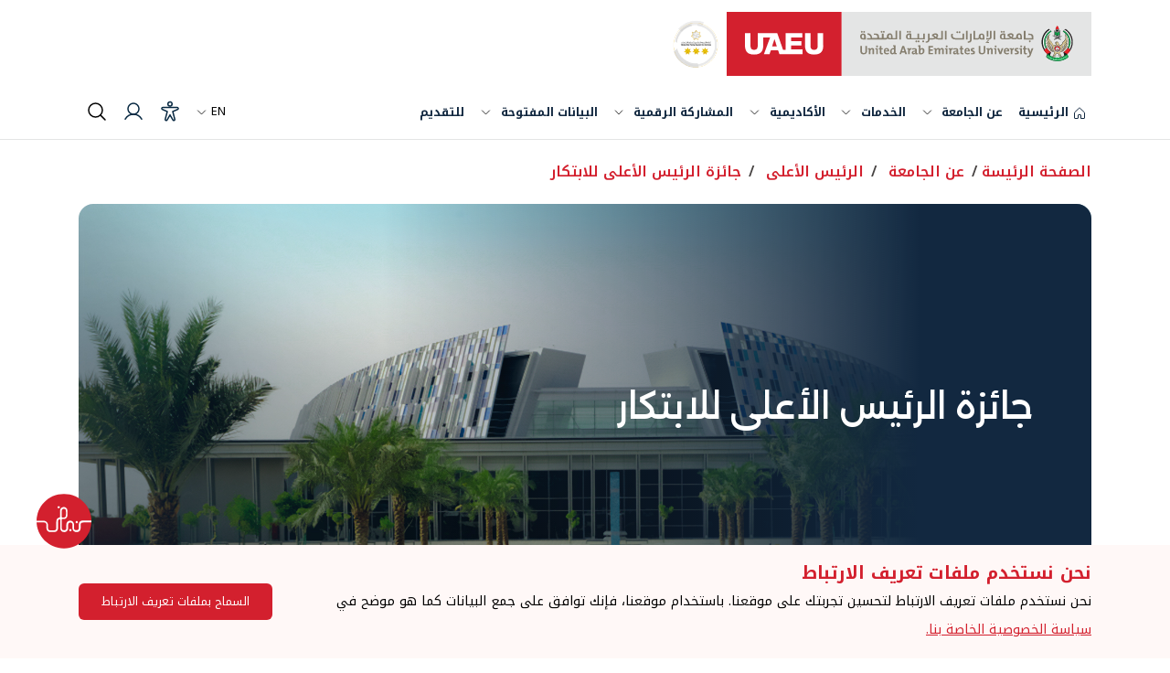

--- FILE ---
content_type: text/html
request_url: https://www.uaeu.ac.ae/ar/about/chancellor/innovation-award/
body_size: 11330
content:
<!DOCTYPE HTML><html dir="rtl" lang="ar">
   <head><meta charset="utf-8">
<meta http-equiv="X-UA-Compatible" content="IE=edge">
<meta name="viewport" content="width=device-width, initial-scale=1">
<meta name="REVISIT-AFTER" content="1 DAYS" />
<meta name="ROBOTS" content="INDEX, FOLLOW, ALL" />
<script type="text/javascript" src="/ruxitagentjs_ICA7NVfghqrux_10327251022105625.js" data-dtconfig="rid=RID_-459801682|rpid=186399780|domain=uaeu.ac.ae|reportUrl=/rb_bf48432scr|uam=1|app=32109b54ce1511ee|owasp=1|featureHash=ICA7NVfghqrux|rdnt=1|uxrgce=1|cuc=419suxee|mel=100000|expw=1|dpvc=1|md=mdcc1=dserviceId|lastModification=1765243806909|postfix=419suxee|tp=500,50,0|srbbv=2|agentUri=/ruxitagentjs_ICA7NVfghqrux_10327251022105625.js"></script><link rel="alternate" href="/en/" hreflang="en-ae" />
<link rel="alternate" href="/ar/" hreflang="ar-ae" /><script>
					var remoteUrl = "";
					var lang = "ar";
					var pageLayout = "departmenthome";				
				</script><title>جائزة الرئيس الأعلى للابتكار</title>
      
<link rel="icon" type="image/png" sizes="16x16" href="/img/fav-icon.png" />
<!-- Font-awesome CSS -->
<link href="https://fonts.googleapis.com/css2?family=Cairo:wght@200;300;400;500;600;700;800;900&display=swap" rel="stylesheet" />
<link rel="stylesheet" href="https://use.fontawesome.com/releases/v6.4.2/css/all.css" />
<link rel="stylesheet" href="https://use.fontawesome.com/releases/v5.6.3/css/all.css" integrity="sha384-UHRtZLI+pbxtHCWp1t77Bi1L4ZtiqrqD80Kn4Z8NTSRyMA2Fd33n5dQ8lWUE00s/" crossorigin="anonymous" />
<link rel="stylesheet" type="text/css" href="https://maxcdn.bootstrapcdn.com/font-awesome/4.5.0/css/font-awesome.min.css" />
<!-- Latest compiled and minified CSS -->
<link rel="stylesheet" href="/css/bootstrap.min.css" />
<!-- slick CSS -->
<link rel="stylesheet" href="https://cdnjs.cloudflare.com/ajax/libs/slick-carousel/1.8.0/slick.min.css" />
<link rel="stylesheet" href="https://cdnjs.cloudflare.com/ajax/libs/slick-carousel/1.8.0/slick-theme.min.css" />
<!-- animate CSS -->
<link rel="stylesheet" href="/css/animate.min.css" />
<link rel="stylesheet" href="/css/owl.carousel.min.css" />
<link href="https://cdnjs.cloudflare.com/ajax/libs/fancybox/3.5.0/jquery.fancybox.min.css" rel="stylesheet" />
<!-- Custom CSS -->
<link rel="stylesheet" href="/css/ar/style.css?v=9" />
<link rel="stylesheet" href="/css/ar/style-inner.css?v=8" />
<link rel="stylesheet" href="/css/ar/responsive.css?v=8" />
<link rel="stylesheet" href="/css/ar/responsive-inner.css" />
<link rel="stylesheet" href="/css/ar_uaeu.css?v=8" />
<link href="/css/introjs.min.css" rel="stylesheet" />
<link href="/css/ar/tooltip.css" rel="stylesheet" />
<link href="/css/ar/main.css?v=9" rel="stylesheet">
<link href="/css/ar/main-responsive.css?v=8" rel="stylesheet">
<script src="/js/jquery.min.js?v=6"></script>
<script async src="/js/yana-embed-web.js?v=6"></script>
      <link href="/css/aos.css" rel="stylesheet">
      <meta name="Description" content="جائزة الرئيس الأعلى للابتكار ">
   </head>
   <body id="scroll" class="">
      <main class="arabic  homepage"><!-- OU Search Ignore Start Here --><!-- OU Search Ignore End Here --><!-- OU Search Ignore Start Here -->
         <header class="main uaeu-header">
<div class="container">
	<div class="logo-flex">
		<div class="logo-part"> <a href="#!" class="main-logo"> <img src="/images/uaeu-logo.svg" alt="الجامعات المعترف بها في الامارات  -  UAEU" /> </a> <a href="#!" class="star-logo"> <img src="/images/global-star.png" alt="نظام النجوم العالمي لتصنيف الخدمات" /> </a> </div>
		<button class="navbar-toggler" type="button" data-toggle="collapse" data-target="#navbarSupportedContent" aria-controls="navbarSupportedContent" aria-expanded="false" aria-label="Toggle navigation">
			<div class="animated-icon1"><span></span><span></span><span></span></div>
		</button>
	</div>
</div>
            <div class="header-navs">
               <div class="container">
                  <div class="header-wrapper">
                     <nav class="main-navigation navbar navbar-expand-lg" aria-label="Main navigation">
                        <div class="menu-main-menu-container collapse navbar-collapse" id="navbarSupportedContent">
<div class="logo-flex">
    <div class="logo-part"> <a href="#!" class="main-logo"> <img src="/images/uaeu-logo.svg" alt="الجامعات المعترف بها في الامارات  -  UAEU" /> </a> <a href="#!" class="star-logo"> <img src="/images/global-star.png" alt="نظام النجوم العالمي لتصنيف الخدمات" /> </a> </div>
</div>
<ul class="menu nav-menu navbar-nav">
    <li class="menu-item"> <a href="/ar/index.shtml" title=" الصفحة الرئيسية">
        <svg xmlns="http://www.w3.org/2000/svg" viewBox="0 0 256 256">
            <rect width="256" height="256" fill="none"></rect>
            <path d="M152,208V160a8,8,0,0,0-8-8H112a8,8,0,0,0-8,8v48a8,8,0,0,1-8,8H48a8,8,0,0,1-8-8V115.54a8,8,0,0,1,2.62-5.92l80-75.54a8,8,0,0,1,10.77,0l80,75.54a8,8,0,0,1,2.62,5.92V208a8,8,0,0,1-8,8H160A8,8,0,0,1,152,208Z" fill="none" stroke="currentColor" stroke-linecap="round" stroke-linejoin="round" stroke-width="16"></path>
        </svg>
        <span> الرئيسية</span> </a> </li>
	 <li class="menu-item mega-dropdown"> <a href="#" title="عن الجامعة">عن الجامعة</a>
        <svg xmlns="http://www.w3.org/2000/svg" viewBox="0 0 256 256" class="dropdown-icon">
            <rect width="256" height="256" fill="none"></rect>
            <polyline points="208 96 128 176 48 96" fill="none" stroke="currentColor" stroke-linecap="round" stroke-linejoin="round" stroke-width="16"></polyline>
        </svg>
        <div class="megamenu">
            <div class="row">
                <div class="col-lg-3 col-md-3 col-12">
                    <div class="menu-card"> <a href="/ar/about/index.shtml" title="عن الجامعة"> <strong>عن الجامعة</strong></a>
                        <ul>

                            <li><a href="/ar/about/overview.shtml" title="نظرة عامة">نظرة عامة</a></li>
                            <li><a href="/ar/about/student-success-indicators/index.shtml" title="مؤشرات نجاح الطلبة">مؤشرات نجاح الطلبة</a></li>
                            <li><a href="/ar/vc/international-communication/index.shtml" title="وحدة الاتصال الدولي">وحدة الاتصال الدولي</a></li>
                            <li><a href="/ar/about/community/index.shtml" title="خدمة المجتمع">خدمة المجتمع</a></li>
                            <li><a href="/ar/alumni/index.shtml" title="الخريجون">الخريجون</a></li>
                            <li><a href="/ar/about/sustainable-development-goals/index.shtml" title="أهداف التنمية المستدامة">أهداف التنمية المستدامة</a></li>
                        </ul>
                    </div>
                </div>
                <div class="col-lg-3 col-md-3 col-12">
                    <div class="menu-card"> <a href="/ar/admission/index.shtml" title="القبول"> <strong>القبول</strong> </a>
                        <ul>
                            <li><a href="/ar/admission/undergraduate_admissions.shtml" title="القبول لبرنامج البكالوريوس">القبول لبرنامج البكالوريوس</a></li>
                            <li><a href="/ar/admission/gradudate_admissions.shtml" title="القبول لبرنامج الدراسات العليا">القبول لبرنامج الدراسات العليا</a></li>
                            <li><a href="/ar/admission/scholarships.shtml" title="المنح و المساعدات المالية">المنح و المساعدات المالية</a></li>
                            <li><a href="/ar/dvcsae/student_account_office/index.shtml" title="الرسوم الدراسية">الرسوم الدراسية</a></li>
                            <li><a href="/ar/student-services/iso/index.shtml" title="الطلبة الدوليين">الطلبة الدوليين</a></li>
                            <li><a href="/ar/dvcsae/registration/index.shtml" title="التسجيل">التسجيل</a></li>
                        </ul>
                    </div>
                </div>
                
                <div class="col-lg-3 col-md-3 col-12">
                    <div class="menu-card"> <a href="/ar/research/index.shtml" title="الأبحاث"><strong>الأبحاث</strong> </a>
                        <ul>
                            <li><a href="/ar/research/research-and-sponsored-projects-office/index.shtml" title="مكتب البحوث والمشاريع الممولة">مكتب البحوث والمشاريع الممولة</a></li>
                            <li><a href="/ar/research/research-and-sponsored-projects-office/research-grants-opportunities.shtml" title="الفرص البحثية">الفرص البحثية</a></li>
                            <li><a href="/ar/research/research-and-sponsored-projects-office/collaborations.shtml" title="علاقات التعاون">علاقات التعاون</a></li>
                            <li><a href="/ar/research/centers/index.shtml" title="المراكز البحثية">المراكز البحثية</a></li>
                            <li><a href="/ar/research/research-highlights/index.shtml" title="أخبار البحث العلمي">أخبار البحث العلمي</a></li>
                            <li><a href="/en/sip/index.shtml" title="منتزه جامعة الإمارات للعلوم والابتكار">منتزه جامعة الإمارات للعلوم والابتكار</a></li>
                        </ul>
                    </div>
                </div>
                <div class="col-lg-3 col-md-3 col-12">
                    <div class="menu-card"> <a href="/ar/experience/index.shtml" title="الحياة الجامعية"> <strong>الحياة الجامعية</strong> </a>
                        <ul>
                            <li><a href="/ar/student-services/index.shtml" title="الخدمات الطلابية">الخدمات الطلابية</a></li>
                            <li><a href="/ar/campus_life/index.shtml" title="الحياة في الحرم الجامعي">الحياة في الحرم الجامعي</a></li>                            
                            <li><a href="https://virtualtour.uaeu.ac.ae/" title="رحلة افتراضية">رحلة افتراضية</a></li>
                        </ul>
                    </div>
                </div>
				
				<div class="col-lg-3 col-md-3 col-12">
					 <div class="menu-card"> <a href="#" title="المركز الإعلامي"> <strong>المركز الإعلامي</strong></a>
                        <ul>
                             <li><a href="/ar/news/index.shtml" title="الأخبار">الأخبار</a></li>                   
                    <li><a href="/ar/conferences/index.shtml" title="المؤتمرات">المؤتمرات</a></li>
					<li><a href="/ar/video-highlights/index.shtml" title="الفيديوهات">الفيديوهات</a></li>
                    <li><a href="/ar/media/photos/index.shtml" title="الصور">الصور</a></li>
                    <li><a href="/ar/spotlights/index.shtml" title="أبرز الشخصيات">أبرز الشخصيات</a></li>		
					 <li><a href="/ar/vc/uod/brand/index.shtml" title="الهوية المؤسسية">الهوية المؤسسية</a></li>
                    <li><a href="/ar/vc/uod/publications/index.shtml" title=" المطبوعات">المطبوعات</a></li>
                   	
							
							
                        </ul>
                    </div>
                </div>
				
				
            </div>
        </div>
    </li>
    <li class="menu-item mega-dropdown"> <a href="/ar/eservices/"  dir="rtl" title="الخدمات">الخدمات</a>
        <svg xmlns="http://www.w3.org/2000/svg" viewBox="0 0 256 256" class="dropdown-icon">
            <rect width="256" height="256" fill="none"></rect>
            <polyline points="208 96 128 176 48 96" fill="none" stroke="currentColor" stroke-linecap="round" stroke-linejoin="round" stroke-width="16"></polyline>
        </svg>
        <div class="megamenu">
            <div class="row">
                <div class="col-lg-3 col-md-3 col-12">
                    <div class="menu-card"> <a href="/ar/eservices/index.shtml?categoryId=2" title="الأكاديمية"> <strong>الأكاديمية</strong> </a>
                        <ul>
							<li><a href="/ar/eservices/details.shtml?serviceId=94"  title="طلب التحويل بين الكليات" dir="rtl">طلب التحويل بين الكليات</a></li>
							<li><a href="/ar/eservices/details.shtml?serviceId=96" title="طلب وقف التسجيل لفصل دراسي واحد" dir="rtl">طلب وقف التسجيل لفصل دراسي واحد</a></li>
							<li><a href="/ar/eservices/details.shtml?serviceId=95" title="طلب الانسحاب من الجامعة" dir="rtl">طلب الانسحاب من الجامعة</a></li>
							<li><a href="/ar/eservices/details.shtml?serviceId=92" title="استخراج شهادة لمن يهمه الأمر" dir="rtl">استخراج شهادة لمن يهمه الأمر</a></li>
							<li><a href="/ar/eservices/details.shtml?serviceId=93" title="إستخراج وثائق الطلبة المستمرين" dir="rtl">إستخراج وثائق الطلبة المستمرين</a></li>
							<li class="view-link"><a href="/ar/eservices/index.shtml?categoryId=2" title="عرض الكل" dir="rtl">عرض الكل (11)</a></li>
							<li><a href="/ar/eservices/details.shtml?serviceId=94" title="طلب التحويل بين الكليات" dir="rtl">طلب التحويل بين الكليات</a></li>


                        </ul>
                    </div>
                </div>
                <div class="col-lg-3 col-md-3 col-12">
                    <div  class="menu-card"> <a href="/ar/eservices/index.shtml?categoryId=4" title="المكتبة، البحث، والابتكار"><strong>المكتبة، البحث، والابتكار</strong> </a>				
                        <ul>
                            <li><a href="/ar/eservices/details.shtml?serviceId=98" title="خدمة اسأل أخصائي مكتبات">خدمة اسأل أخصائي مكتبات</a></li>
                            <li><a href="/ar/eservices/details.shtml?serviceId=99" title="خدمة المكتبة الإلكترونية">خدمة المكتبة الإلكترونية</a></li>
                            <li><a href="/ar/eservices/details.shtml?serviceId=102" title="خدمات المستودع الرقمي">خدمات المستودع الرقمي</a></li>
                            <li><a href="/ar/eservices/details.shtml?serviceId=100" title="خدمة تقديم برنامج المعرفة المعلوماتية والجولات الإرشادية">خدمة تقديم برنامج المعرفة المعلوماتية والجولات الإرشادية</a></li>                            
                            <li class="view-link"><a href="/ar/eservices/index.shtml?categoryId=4" title="عرض الكل">عرض الكل (6)</a></li>
                        </ul>
                    </div>
                </div>
                <div class="col-lg-3 col-md-3 col-12">
                    <div class="menu-card"> <a href="/ar/eservices/index.shtml?categoryId=3" title="حياة حرم الجامعي"> <strong>حياة حرم الجامعي </strong> </a>
                        <ul>
                            <li><a href="/ar/eservices/details.shtml?serviceId=485" title="استخراج بطاقة جامعية">استخراج بطاقة جامعية ( بدل فاقد أو تالف)</a></li>
                            <li><a href="/ar/eservices/details.shtml?serviceId=116" title="خدمة الإرشاد و جودة الحياة">خدمة الإرشاد و جودة الحياة</a></li>
                            <li><a href="/ar/eservices/details.shtml?serviceId=114" title="إصدار البطاقات الصحية">إصدار البطاقات الصحية</a></li>
                            <li><a href="/ar/eservices/details.shtml?serviceId=109" title="استخراج الإقامة والوثائق اللازمة للطلبة الدوليين">استخراج الإقامة والوثائق اللازمة للطلبة الدوليين</a></li>
                            <li><a href="/ar/eservices/details.shtml?serviceId=115" title="تقديم الرعاية الطبية للطلاب">تقديم الرعاية الطبية للطلاب</a></li>
                            <li class="view-link"><a href="/ar/eservices/index.shtml?categoryId=3" title="عرض الكل">عرض الكل (11)</a></li>
                        </ul>
                    </div>
                </div>
                <div class="col-lg-3 col-md-3 col-12">
                    <div class="menu-card"> <a href="/ar/eservices/index.shtml?categoryId=8" title="التعليم المستمر وخدمات المجتمع"> <strong>التعليم المستمر وخدمات المجتمع</strong> </a>
                        <ul>
                            <li><a href="/ar/eservices/details.shtml?serviceId=120" title="خدمة توفير البرامج التدريبية للأفراد">خدمة توفير البرامج التدريبية للأفراد</a></li>
                            <li><a href="/ar/eservices/details.shtml?serviceId=119" title="خدمة توفير الاختبارات الدولية والمحلية للأفراد">خدمة توفير الاختبارات الدولية والمحلية للأفراد</a></li>      
							   <li><a href="/ar/eservices/details.shtml?serviceId=507" title="تقديم الاستشارات للجهات الحكومية والخاصة">تقديم الاستشارات للجهات الحكومية والخاصة</a></li>
                        </ul>
                    </div>
                </div>
                
                <div class="col-lg-3 col-md-3 col-12">
                    <div class="menu-card"> <a href="/ar/eservices/index.shtml?categoryId=7" title="التوظيف والتخطيط المهني"> <strong>التوظيف والتخطيط المهني</strong> </a> 
                        <ul>
                            <li><a href="/ar/eservices/details.shtml?serviceId=105" title="خدمة التقديم على الشواغر الوظيفية في الشركات والمؤسسات">خدمة التقديم على الشواغر الوظيفية في الشركات والمؤسسات</a></li>
                            <li><a href="/ar/eservices/details.shtml?serviceId=104" title="التخطيط والإرشاد المهني">التخطيط والإرشاد المهني</a></li>
                            <li><a href="/ar/eservices/details.shtml?serviceId=126" title="الإعلان عن الشواغر الوظيفية للشركات والمؤسسات">الإعلان عن الشواغر الوظيفية للشركات والمؤسسات</a></li> 
                        </ul>
                        
                    </div>
                </div>
                <div class="col-lg-3 col-md-3 col-12">
                    <div class="menu-card"> <a href="/ar/eservices/index.shtml?categoryId=6" title="الخدمات المالية">  <strong>الخدمات المالية</strong> </a></div>
                </div>                
                <div class="col-lg-3 col-md-3 col-12">
                    <div class="menu-card"> <a href="/ar/eservices/index.shtml?categoryId=5" title="الخريجين"> <strong>الخريجين</strong> </a> </div>
                </div>
            </div>
        </div>
    </li>
	
    <li class="menu-item menu-has-children"> <a href="/ar/academics/index.shtml" title="الشؤون الأكاديمية"> الأكاديمية</a>
        <svg xmlns="http://www.w3.org/2000/svg" viewBox="0 0 256 256" class="dropdown-icon">
            <rect width="256" height="256" fill="none"></rect>
            <polyline points="208 96 128 176 48 96" fill="none" stroke="currentColor" stroke-linecap="round" stroke-linejoin="round" stroke-width="16"></polyline>
        </svg>
        <div class="sub-menu-new split-2">
            <div class="menu-split-part">
                <ul>
					 <li><a href="/ar/catalog/index.shtml" title="دليل جامعة الإمارات">دليل جامعة الإمارات</a></li>
                            <li><a href="/en/catalog/undergraduate/programs/" title="برامج البكالريوس">برامج البكالريوس </a></li>
                            <li><a href="/en/catalog/graduate/programs/" title="برامج الدراسات العليا">برامج الدراسات العليا </a></li>
                            <li><a href="/ar/colleges.shtml" title="الكليات">الكليات</a></li>
                           
					
					
					
					
					
                  
                </ul>
            </div>
            <div class="menu-split-part">
                <ul>
					 <li><a href="/ar/calendar/index.shtml" title="التقويم الجامعي">التقويم الجامعي</a></li>									
                            <li><a href="/ar/library/index.shtml" title="المكتبة الرئيسية">المكتبة الرئيسية</a></li>
                            <li><a href="/ar/nml/index.shtml" title="المكتبة الطبية الوطنية">المكتبة الطبية الوطنية </a></li>
					
					
					
                    
                </ul>
            </div>
            
        </div>
    </li>
	
	
    <li class="menu-item menu-has-children"> <a href="/ar/eparticipation/index.shtml" title="المشاركة الرقمية">المشاركة الرقمية</a>
        <svg xmlns="http://www.w3.org/2000/svg" viewBox="0 0 256 256" class="dropdown-icon">
            <rect width="256" height="256" fill="none"></rect>
            <polyline points="208 96 128 176 48 96" fill="none" stroke="currentColor" stroke-linecap="round" stroke-linejoin="round" stroke-width="16"></polyline>
        </svg>
        <div class="sub-menu-new split-2">
            <div class="menu-split-part">
                <ul>
                    <li><a href="/ar/eparticipation/digital-particpation-policy.shtml" title="سياسة المشاركة الرقمية">سياسة المشاركة الرقمية</a></li>
                    <li><a href="/ar/contact/contact-higher-management.shtml" title="الاتصال بالإدارة العليا">الاتصال بالإدارة العليا</a></li>
                    <li><a href="/en/website/survey.shtml" title="الاستطلاعات">الاستطلاعات</a></li>
                    <li><a href="/ar/contact/index.shtml" title="نظام الشكاوي والاقتراحات">نظام الشكاوي والاقتراحات</a></li>
                </ul>
            </div>
            <div class="menu-split-part">
                <ul>
                    <li><a href="/ar/blogs/index.shtml" title="مدونة جامعة الامارات">مدونة جامعة الامارات</a></li>
                    <li><a href="/ar/eparticipation/consultation/index.shtml" title="المشورات الرقمية">المشورات الرقمية</a></li>
                    <li><a href="/ar/eparticipation/media.shtml" title="وسائل التواصل الاجتماعي">وسائل التواصل الاجتماعي</a></li>
                </ul>
            </div>
        </div>
    </li>
    <li class="menu-item menu-has-children"> <a href="/ar/about/open-data/index.shtml" title="البيانات المفتوحة">البيانات المفتوحة</a>
        <svg xmlns="http://www.w3.org/2000/svg" viewBox="0 0 256 256" class="dropdown-icon">
            <rect width="256" height="256" fill="none"></rect>
            <polyline points="208 96 128 176 48 96" fill="none" stroke="currentColor" stroke-linecap="round" stroke-linejoin="round" stroke-width="16"></polyline>
        </svg>
        <div class="sub-menu-new split-2">
            <div class="menu-split-part">
                <ul>
                    <li><a href="/ar/about/open-data/index.shtml" title="البيانات والتقارير">البيانات والتقارير </a></li>
                    <li><a href="/ar/about/open-data/metadata-dictionary.shtml" title="الإحصاءات التفاعلية">الإحصاءات التفاعلية</a></li>
                    <li><a href="/ar/about/open-data/geo.shtml" title="البيانات الجغرافية">البيانات الجغرافية</a></li>
					  <li><a href="/ar/about/open-data/stats.shtml" title="العرض التصويري للبيانات">العرض التصويري للبيانات</a></li>

                </ul>
            </div>
            <div class="menu-split-part">
                <ul>
                    <li><a href="/ar/about/open-data/uaeu-open-data-policy.shtml" title="سياسة البيانات المفتوحة">سياسة البيانات المفتوحة</a></li>
                    <li><a href="https://bayanat.ae/ar/data" title="">بيانات.امارات</a></li>
                    <li><a href="/ar/about/open-data/propose-or-request-data.shtml" title="اقتراح أو طلب البيانات">اقتراح أو طلب البيانات</a></li>
                </ul>
            </div>
        </div>
    </li>
   
    <li class="menu-item"> <a href="//apply.uaeu.ac.ae/" title="للتقديم">للتقديم</a> </li>
</ul>
<div class="header-navs-right">
	<ul class="d-flex align-items-center m-0 p-0">
		<li data-toggle="tooltip" data-placement="bottom" title="تبديل اللغة"> <a data-toggle="modal" data-target="#language-popup-new"> EN
			<svg xmlns="http://www.w3.org/2000/svg" viewBox="0 0 256 256" class="dropdown-icon">
				<rect width="256" height="256" fill="none"></rect>
				<polyline points="208 96 128 176 48 96" fill="none" stroke="currentColor" stroke-linecap="round" stroke-linejoin="round" stroke-width="16"></polyline>
			</svg>
		</a> </li>
		<li data-toggle="tooltip" data-placement="bottom" title="إمكانية الوصول"> <a href="#" id="accessibility-userway">
			<svg xmlns="http://www.w3.org/2000/svg" viewBox="0 0 256 256">
				<rect width="256" height="256" fill="none"></rect>
				<circle cx="128" cy="40" r="24" fill="none" stroke="currentColor" stroke-linecap="round" stroke-linejoin="round" stroke-width="16"></circle>
				<path d="M39,102.9C27.31,97.5,31.15,80,44,80H212c12.87,0,16.71,17.5,5,22.9L160,128l22.87,86.93a12,12,0,0,1-21.75,10.14L128,168,94.88,225.07a12,12,0,0,1-21.75-10.14L96,128Z" fill="none" stroke="currentColor" stroke-linecap="round" stroke-linejoin="round" stroke-width="16"></path>
			</svg>
			<span class="sr-only">إمكانية الوصول</span> </a> </li>
		<li data-toggle="tooltip" data-placement="bottom" title="تسجيل الدخول"> <a href="https://my.uaeu.ac.ae/" target="_blank">
			<svg xmlns="http://www.w3.org/2000/svg" viewBox="0 0 256 256">
				<rect width="256" height="256" fill="none"></rect>
				<circle cx="128" cy="96" r="64" fill="none" stroke="currentColor" stroke-linecap="round" stroke-linejoin="round" stroke-width="16"></circle>
				<path d="M32,216c19.37-33.47,54.55-56,96-56s76.63,22.53,96,56" fill="none" stroke="currentColor" stroke-linecap="round" stroke-linejoin="round" stroke-width="16"></path>
			</svg>
			<span class="sr-only">تسجيل الدخول</span> </a> </li>
		<li data-toggle="tooltip" data-placement="bottom" title="يبحث"> <a data-toggle="modal" data-target="#search-popup-new">
			<svg xmlns="http://www.w3.org/2000/svg" viewBox="0 0 256 256">
				<rect width="256" height="256" fill="none"></rect>
				<circle cx="112" cy="112" r="80" fill="none" stroke="currentColor" stroke-linecap="round" stroke-linejoin="round" stroke-width="16"></circle>
				<line x1="168.57" y1="168.57" x2="224" y2="224" fill="none" stroke="currentColor" stroke-linecap="round" stroke-linejoin="round" stroke-width="16"></line>
			</svg>
			<span class="sr-only">يبحث</span> </a> </li>
	</ul>
</div></div>
                     </nav>
                  </div>
               </div>
            </div>
         </header>
         
<!-- language-popup start -->
<div class="modal fade" id="language-popup-new" tabindex="-1" aria-labelledby="language-popup-newLabel" aria-hidden="true">
	<div class="modal-dialog modal-dialog-centered">
		<div class="modal-content">
			<div class="modal-body">
				<button type="button" class="close" data-dismiss="modal" aria-label="Close"> <img src="/images/close-icon.svg" alt="غلق" /> </button>
				<div class="language-switch-content"> <a href="#!" id="switchLanguage">English</a> <span>|</span> <a href="#!" id="currentLanguage">عربي</a> </div>
				<div class="google-language-switcer"> <span>لغة اخرى</span>
					<div id="google_translate_element"></div>
				</div>
				<p>تستخدم قائمة "اللغات الأخرى" المذكورة أعلاه خدمة Google Translate لإنشاء ترجمة آلية للمحتوى بغرض العرض. ولا يتم ضمان دقة الترجمة الآلية للمحتوى.</p>
			</div>
		</div>
	</div>
</div>
<!-- language-popup end --> 
<!-- search-popup start -->
<div class="modal fade" id="search-popup-new" tabindex="-1" aria-labelledby="search-popup-newLabel" aria-hidden="true">
	<div class="modal-dialog">
		<div class="modal-content">
			<div class="modal-body">
				<div class="search-part-new">
					<div class="container">
						<button type="button" class="close" data-dismiss="modal" aria-label="Close"> <img src="/images/close-icon-new.svg" alt="اغلاق" /> </button>
						<div class="logo-flex">
							<div class="logo-part"> <a href="/ar/" class="main-logo"> <img src="/images/uaeu-logo.svg" alt="الجامعات المعترف بها في الامارات  -  UAEU " /> </a> <a href="#!" class="star-logo"> <img src="/images/global-star.png" alt="نظام النجوم العالمي لتصنيف الخدمات" /> </a> </div>
							<button class="navbar-toggler" type="button" data-toggle="collapse" data-target="#navbarSupportedContent" aria-controls="navbarSupportedContent" aria-expanded="false" aria-label="Toggle navigation"> <span class="navbar-toggler-icon"></span> </button>
						</div>
						<div class="search-part-main">							
							<form role="search" method="get" action="/_resources/pages/ar_search.shtml">
								<div class="search-sec-new">
									<label for="keywordSearchForm" class="sr-only">بحث</label>
									<input type="search" class="form-control" value="" name="" id="keywordSearchForm" placeholder="ادخل كلمة بحث">
									<label for="uq" class="sr-only" style="display:none" class="sr-only">قلتر البحث</label> 
									<input id="uq" type="hidden" name="uq" value="https://www.uaeu.ac.ae/ar/*">									
									<a href="#!"  id="submitSearchForm"><img src="/images/arrow-right-new.svg" alt="submit arrow right" /></a> </div>
								<div class="voice-search"> <!-- <img src="/images/microphone-icon-new.svg" alt="" /> <span>البحث عن طريق الصوت</span> --></div>
							</form>

							<strong>عمليات البحث الشائعة</strong>
							<div class="row">
								<div class="col-lg-8 col-md-8 col-12">
									<div  class="search-tag-sec">
										<ul>
											<li><a href="/_resources/pages/en_search.shtml?q=خدمة&uq=https://www.uaeu.ac.ae/en/*" class="search-tag">خدمة</a></li>
											<li><a href="/_resources/pages/en_search.shtml?q=أخبار&uq=https://www.uaeu.ac.ae/en/*" class="search-tag">أخبار</a></li>
											<li><a href="/ar/catalog/search.shtml" class="search-tag">ابحث عن برنامج</a></li>
										</ul>
									</div>
								</div>
								<div class="col-lg-4 col-md-4 col-12 d-flex justify-content-end"> <a href="/_resources/pages/ar_search.shtml" id="submitAdvancedForm" class="btn theme-btn-new">البحث المتقدم</a> </div>
							</div>
						</div>
					</div>
				</div>
			</div>
		</div>
	</div>
</div><!-- OU Search Ignore End Here -->

         <div class="breadcrumb-sec-new">
            <div class="container">
               <nav aria-label="breadcrumb">
                  <ol class="breadcrumb">
                     <li class="breadcrumb-item"><a href="/ar/" aria-label="الصفحة الرئيسة">الصفحة الرئيسة</a></li>
                     <li class="breadcrumb-item"><a href="/ar/about/">عن الجامعة</a></li>
                     <li class="breadcrumb-item"><a href="/ar/about/chancellor/">الرئيس الأعلى</a></li>
                     <li class="breadcrumb-item"><a href="/ar/about/chancellor/innovation-award/">جائزة الرئيس الأعلى للابتكار</a></li>
                  </ol>
               </nav>
            </div>
         </div>
         <div class="main-new overlay-banner-sec">
            <div class="container">
               <div class="overlay-banner">
                  <div class="img-part"><img src="/images/discover-slide2.png" alt=""><div class="text-part">
                        <h1 style="text-transform: uppercase;">جائزة الرئيس الأعلى للابتكار</h1>
                     </div>
                  </div>
               </div>
            </div>
         </div>
         <section class="py-5 ">
            <div class=" container-1440">
               <div class="row">
                  <div class="col-lg-4">
                     <div class="menu-zee root tab-expand-menu" id="menu">
                        <nav class="menu-drawer" id="menu-drawer"><ul class=" ">
<li><a href="/ar/about/chancellor/innovation-award/index.shtml">نظرة عامة</a></li>
<li><a href="/ar/about/chancellor/innovation-award/competition-areas.shtml">مجالات الجائزة</a></li>
<li><a href="/en/about/chancellor/innovation-award/submission_phase.shtml">التسجيل</a></li>
<li><a href="#">أسماء الفائزين</a>
<ul>
<li><a href="/ar/about/chancellor/innovation-award/winners-2022-2023-cycle-8.shtml">2022- 2023</a></li>
<li><a href="/ar/about/chancellor/innovation-award/winners-2021-2022-cycle-7.shtml">2021- 2022</a></li>
<li><a href="/ar/about/chancellor/innovation-award/winners-2020-2021-cycle-6.shtml">2020- 2021</a></li>
<li><a href="/ar/about/chancellor/innovation-award/winner2020.shtml">2019- 2020</a></li>
<li><a href="/ar/about/chancellor/innovation-award/winner2018-2019.shtml">2018- 2019</a></li>
<li><a href="/ar/about/chancellor/innovation-award/2017winner.shtml">2017- 2018</a></li>
</ul>
</li>
<li><a href="#">الصور</a>
<ul>
<li><a href="/ar/about/chancellor/innovation-award/winner.shtml">الدورة الثالثة 2017- 2018 </a></li>
<li><a href="/ar/about/chancellor/innovation-award/gallery18-19.shtml">الدورة الرابعة 2018- 2019 </a></li>
<li><a href="/ar/about/chancellor/innovation-award/gallery19-20.shtml"> الدورة الخامسة 2019- 2020</a></li>
<li><a href="#"> الدورة السادسة 2020-2021 </a>
<ul>
<li><a href="/ar/about/chancellor/innovation-award/gallery20-21.shtml">الصور</a></li>
<li><a href="/ar/about/chancellor/innovation-award/ceremony-video.shtml">الفيديو</a></li>
</ul>
</li>
<li><a href="/ar/about/chancellor/innovation-award/ceremony-photo-gallery-2021-2022.shtml"> الدورة السابعة 2021-2022</a></li>
<li><a href="/ar/about/chancellor/innovation-award/ceremony-photo-gallery-2022-2023.shtml"> الدورة الثامنة 2022-2023</a></li>
</ul>
</li>
<li><a href="/ar/about/chancellor/innovation-award/contact-us.shtml">للتواصل</a></li>
</ul></nav>
                     </div>
                  </div>
                  <div class="col-lg-8 link-uaeu">
                     <div class="std-blue-heading" data-aos="fade-up">
                        <h2>نظرة عامة</h2>
                        <p style="text-align: justify;">تهدف جائزة الرئيس الأعلى للابتكار لتعزيز مستوى الوعي بأهمية الابتكار ودعم المبتكرين،
                           وتشجيعهم على المساهمة الفعالة في بناء اقتصاد معرفي لدولة الإمارات العربية المتحدة
                           من خلال مشاريع ابتكارية قابلة للتطبيق الاقتصادي وتساهم في تحقيق التنمية الاجتماعية
                           والاقتصادية&nbsp; الشاملة والمستدامة للدولة، حيث تقوم هذه الجائزة باستقطاب الطلبة وأعضاء
                           هيئة التدريس والموظفين في جامعة الإمارات العربية المتحدة للمشاركة في إطار يدعم التفكير
                           الابتكاري والبحث الحثيث من أجل تعزيز دور الابتكارات القائمة أو التي يتم استحداثها
                           لتوفير الحلول الفعالة لمواجهة التحديات في القطاعات ذات الأولوية الوطنية كتغير المناخ
                           والاستدامة البيئية، الطاقة المتجددة، الأمن المائي والغذائي، الصحة والعلوم الطبية،
                           التعليم والتعلم مدى الحياة ، علوم الفضاء، التنقل والتنمية الحضرية، التكنولوجيا والأمن
                           السيبراني، النمو الاجتماعي والإداري والاقتصادي.</p>
                        
                        <ol>
                           
                           <li style="text-align: right;">
                              
                              <p><span lang="ar-SA">إرشادات جائزة الرئيس الأعلى للابتكار&nbsp;</span><span dir="ltr"><span>&nbsp;</span>&nbsp;(<span>&nbsp;</span><a class="link-uaeu" title="إرشادات جائزة الرئيس الأعلى للابتكار" href="/en/about/chancellor/innovation-award/pdf/chancellors-innovation-award-guidlines-2025.pdf" target="_blank" rel="noopener">اضغط هنا</a><span>&nbsp;</span>)</span></p>
                              </li>
                           
                           <li style="text-align: right;">
                              
                              <p><span lang="ar-SA"><a href="/en/about/chancellor/innovation-award/registration-2025.shtml">نموذج التسجيل</a>&nbsp;</span></p>
                              </li>
                           
                           <li style="text-align: right;">
                              
                              <p><span lang="ar-SA">نموذج التعهد&nbsp;</span><span dir="ltr"><span>&nbsp;</span></span><span dir="ltr">&nbsp;(<span>&nbsp;</span><a class="link-uaeu" title="نموذج التعهد" href="/en/about/chancellor/innovation-award/pdf/acknowledgment-form.pdf" target="_blank" rel="noopener">اضغط هنا</a><span>&nbsp;</span>)</span></p>
                              </li>
                           
                           <li style="text-align: right;">
                              
                              <p><span lang="ar-SA"><span>نموذج مبدئي جائزة الرئيس الأعلى للابتكار </span></span><span dir="ltr">&nbsp; &nbsp;(<a class="link-uaeu" title="نموذج جائزة الرئيس الأعلى للابتكار" href="/en/about/chancellor/innovation-award/pdf/initial-application-25.pdf"><span>&nbsp;</span>اضغط هنا</a><span>&nbsp;</span>)</span></p>
                              </li>
                           
                           <li style="text-align: right;"><span dir="ltr"><span data-olk-copy-source="MessageBody"><strong>المرحلة الثانية</strong> - نموذج الطلب التفصيلي&nbsp;(<a class="link-uaeu" title="نموذج جائزة الرئيس الأعلى للابتكار" href="/en/about/chancellor/innovation-award/pdf/detailed-application-cycle-11.pdf">&nbsp;اضغط هنا</a>&nbsp;)&nbsp;</span></span></li>
                           </ol>
                        
                        <h4 dir="RTL">تواريخ المسابقة:</h4>
                        
                        <p><strong>المرحلة الأولى:</strong></p>
                        
                        <ul>
                           
                           <li>بدء التسجيل: 01 سبتمبر 2025 ( استمارة التسجيل والملخص)</li>
                           
                           <li>نهاية التسجيل: 22 سبتمبر 2025 - 11:00 مساءً</li>
                           </ul>
                        
                        <p><strong>المرحلة الثانية:</strong></p>
                        
                        <ul>
                           
                           <li>بدء تقديم الطلب المفصل: 22 سبتمبر &nbsp;2025 (<a href="/en/about/chancellor/innovation-award/submission_phase.shtml"> <span dir="ltr"><span data-olk-copy-source="MessageBody">&nbsp;اضغط هنا</span></span></a>)</li>
                           
                           <li>نهاية تقديم الطلب المفصل: 15 نوفمبر 2025 (11:00 مساءً)</li>
                           
                           <li>نهاية التقييم: 15 يناير 2026</li>
                           </ul>
                        
                        <p>يرجى تقديم طلب المشاركة عبر البريد الإلكتروني<span>&nbsp;</span><a id="LPlnk963545" href="mailto:Innovation_award@uaeu.ac.ae" target="_blank" rel="noopener noreferrer" data-auth="NotApplicable" data-linkindex="0">Innovation_award@uaeu.ac.ae</a></p>
                        <div id="remote_content"></div>
                     </div>
                  </div>
               </div>
            </div>
         </section>
         <!-- OU Search Ignore Start Here -->
<!-- footer -->
<!-- footer -->
<footer class="uaeu-footer">
    <div class="container">
        <div class="row">
            <div class="col-lg-9 col-md-9 col-12">
                <div class="row">
                    <div class="col-lg-3 col-md-3 col-12">
                        <div class="footer-card">
                            <div class="head-flex"> 
                                <strong>عن الجامعة</strong>
                                <button class="menu-collapsed"> 
                                    <span><i class="fa fa-plus" aria-hidden="true"></i></span> 
                                </button>
                            </div>
                            <ul>
                                <li><a href="/ar/about/index.shtml" class="cms-make-rtl" aria-label="عن الجامعة" title="عن الجامعة">عن الجامعة</a></li>
                                <li><a href="/ar/colleges.shtml" class="cms-make-rtl" aria-label="الكليات"  title="الكليات">الكليات</a></li>
                                <li><a href="/ar/academics/index.shtml" class="cms-make-rtl" aria-label="البرامج"  title="البرامج">البرامج</a></li>
                                <li><a href="/ar/admission/index.shtml" class="cms-make-rtl" aria-label="القبول"  title="القبول">القبول</a></li>
                                <li><a href="/ar/accreditation/index.shtml" class="cms-make-rtl" aria-label="الاعتماد المؤسسي والأكاديمي"  title="الاعتماد المؤسسي والأكاديمي">الاعتماد المؤسسي والأكاديمي</a></li>
                            </ul>
                        </div>
                    </div>
                    <div class="col-lg-3 col-md-3 col-12">
                        <div class="footer-card">
                            <div class="head-flex"> 
                                <strong>حول الموقع</strong>
                                <button class="menu-collapsed"> 
                                    <span><i class="fa fa-plus" aria-hidden="true"></i></span> 
                                </button>
                            </div>
                            <ul>
                                <li><a href="/ar/website/sitemap.shtml" class="cms-make-rtl" title="خريطة الموقع">خريطة الموقع</a></li>
                                <li><a href="/ar/website/privacy_policy.shtml" class="cms-make-rtl" title="سياسة الخصوصية">سياسة الخصوصية</a></li>
                                <li><a href="/ar/website/terms_of_use.shtml" class="cms-make-rtl" title="الشروط والأحكام">الشروط والأحكام</a></li>
                                <li><a href="/ar/website/disclaimer.shtml" class="cms-make-rtl" title="إخلاء المسؤولية">إخلاء المسؤولية</a></li>
                                <li><a href="/ar/website/copyright.shtml" class="cms-make-rtl" title="حقوق النشر">حقوق النشر</a></li>
                            </ul>
                        </div>
                    </div>
                    <div class="col-lg-3 col-md-3 col-12">
                        <div class="footer-card">
                            <div class="head-flex"> 
                                <strong>المساعدة والدعم</strong>
                                <button class="menu-collapsed"> 
                                    <span><i class="fa fa-plus" aria-hidden="true"></i></span> 
                                </button>
                            </div>
                            <ul>
                                <li><a href="/ar/contact/index.shtml" class="cms-make-rtl" aria-label="للتواصل معنا" title="للتواصل معنا">للتواصل معنا</a></li>
                                <li><a href="/ar/about/faqs/index.shtml" class="cms-make-rtl" aria-label="الأسئلة الشائعة" title="الأسئلة الشائعة">الأسئلة الشائعة</a></li>
                                <li><a href="/ar/website/accessibility.shtml" class="cms-make-rtl" aria-label="بيان النفاذية الرقمية" title="بيان النفاذية الرقمية">بيان النفاذية الرقمية </a></li>
                                <li><a href="/ar/contact/search.shtml" class="cms-make-rtl" aria-label="دليل أعضاء هيئة التدريس" title="دليل أعضاء هيئة التدريس">دليل أعضاء هيئة التدريس</a></li>
                                <li><a href="/ar/website/faculty.shtml" class="cms-make-rtl" aria-label="لأعضاء هيئة التدريس والموظفين" title="لأعضاء هيئة التدريس والموظفين">لأعضاء هيئة التدريس والموظفين</a></li>
                            </ul>
                        </div>
                    </div>
                    <div class="col-lg-3 col-md-3 col-12">
                        <div class="footer-card">
                            <div class="head-flex"> 
                                <strong>روابط سريعة</strong>
                                <button class="menu-collapsed"> 
                                    <span><i class="fa fa-plus" aria-hidden="true"></i></span> 
                                </button>
                            </div>
                            <ul>
                                <li><a href="https://uaeu.elluciancrmrecruit.com/Apply/Account/Login" class="cms-make-rtl" aria-label="للتقديم">للتقديم</a></li>
                                <li><a href="/ar/website/the-uae-promise/images/ch-ar.jpg" class="cms-make-rtl" aria-label="وعد حكومة دولة الإمارات" title="وعد حكومة دولة الإمارات ">وعد حكومة دولة الإمارات </a></li>
                                <li><a href="/ar/website/customer-charter.shtml" class="cms-make-rtl" aria-label="ميثاق سعادة المتعاملين" title="ميثاق سعادة المتعاملين">ميثاق سعادة المتعاملين</a></li>
                                <li><a href="/ar/employment/index.shtml" class="cms-make-rtl" aria-label="التوظيف" title="التوظيف">التوظيف</a></li>
                                <li><a href="/ar/calendar/index.shtml" class="cms-make-rtl" aria-label="التقويم الجامعي" title="التقويم الجامعي">التقويم الجامعي</a></li>
                                <li><a href="/ar/website/community.shtml" class="cms-make-rtl" aria-label="للمجتمع" title="للمجتمع">للمجتمع</a></li>                               
                            </ul>
                        </div>
                    </div>
                </div>
            </div>
            <div class="col-lg-3 col-md-3 col-12">
                <div class="footer-logo-card">
                    <div class="logo-slider owl-carousel owl-theme">
                        <div class="item"> <img src="/images/footer-logo-1.png" alt="تواصل" /> </div>
                        <div class="item"> <img src="/images/footer-logo-2.png" alt="حكومة.امارات" /> </div>
                        <div class="item"> <img src="/images/footer-logo-3.png" alt="تشريعات الإمارات" /> </div>
                    </div>
                    <div class="contact-flex-new"> 

						<a href="https://wa.me/97147771777" title="اتصل بنا عبر واتساب" aria-label="اتصل بنا عبر واتساب 04-7771777">
						  <img src="/images/whatsapp-icon-new.svg" alt="واتساب" role="img">
						  <span>04-7771777</span>
						</a>

                        <a href="tel:171" title="اتصل بالرقم 171" aria-label="اتصل بالرقم 171"> 
                            <img src="/images/phone-icon-new.svg" alt="أيقونة الهاتف للاتصال بالرقم 171" /> 
                            <span>171</span> 
                        </a> 
                    </div>
					<div class="toll-free-sec">

						<a href="tel:8008238" aria-label="الرقم المجاني: 800 8238">
							  <img src="/images/toll-free-phone-icon.svg" alt="هاتف مجاني" role="img">
							  <span>
								الرقم المجاني:
								<strong class="number">800 8238</strong>
							  </span>
						</a>

					</div>
                </div>
            </div>
        </div>
    </div>
    <div class="copyright-sec-new">
        <div class="container">
            <div class="row">
                <div class="col-lg-8 col-md-12 col-12">
                    <p><strong>© 2025 جامعة الإمارات العربية المتحدة. جميع الحقوق محفوظة.</strong>آخر تحديث بتاريخ
                        <span id="directedit"></span>
                    </p>
                </div>
                <div class="col-lg-4 col-md-12 col-12">
                    <div class="social-flex-new">
                        <ul>
                            <li><a href="https://www.facebook.com/UAEUNews" aria-label="فيس بوك"><img src="/images/facebook-icon-new.svg" alt="فيس بوك"></a></li>
                            <li><a href="https://instagram.com/uaeunews" aria-label="انستقرام"><img src="/images/instagram-icon-new.svg" alt="انستقرام"></a></li>
                            <li><a href="https://www.linkedin.com/school/united-arab-emirates-university/" aria-label="لينكد ان"><img src="/images/linkedin-icon-new.svg" alt="لينكد ان"></a></li>
                            <li><a href="https://x.com/uaeu_news" aria-label="منصة إكس"><img src="/images/twitter-icon-new.svg" alt="منصة إكس"></a></li>
                            <li><a href="https://www.youtube.com/user/TheUAEUMedia" aria-label="يوتيوب"><img src="/images/youtube-icon-new.svg" alt="يوتيوب"></a></li>
                            <li><a href="https://www.tiktok.com/@uaeu_news" aria-label="تيك توك"><img src="/images/tiktok-icon-new.svg" alt="تيك توك"></a></li>
                        </ul>
                    </div>
                </div>
            </div>
        </div>
    </div>
    <div class="floating-icons">
        <div class="float-icon-sec">
            <button class="float-icon" id="customer-pulse-widget-button"> 
                <img src="/images/customer-pulse-icon-new.svg" alt="نبض المتعامل" /> 
            </button>			 
        </div>
        <div class="float-icon-sec">
            <script src="/js/livechat.js"></script>
        </div>
    </div>
    <div class="main-new cookies-sec">
        <div class="container">
            <div class="cookies-flex">
                <div class="text-part"> 
                    <strong>نحن نستخدم ملفات تعريف الارتباط</strong> 
                    <span>نحن نستخدم ملفات تعريف الارتباط لتحسين تجربتك على موقعنا. باستخدام موقعنا، فإنك توافق على جمع البيانات كما هو موضح في <a href="#!">سياسة الخصوصية الخاصة بنا.</a></span> 
                </div>
                <a href="#!" class="btn theme-btn-new" id="cookies-btn">السماح بملفات تعريف الارتباط</a> 
            </div>
        </div>
    </div>
</footer>
<div id="destinationPageNotFound" class="hiddenDiv popupMainTn">
	<div class="popupInner">
		<button type="button" data-fancybox-close="" class="fancybox-button fancybox-close-small" title="Close"><svg xmlns="http://www.w3.org/2000/svg" version="1" viewBox="0 0 24 24"><path d="M13 12l5-5-1-1-5 5-5-5-1 1 5 5-5 5 1 1 5-5 5 5 1-1z"></path></svg></button>
		<div class="popupHeader">
			<div class="popupTitleDetails">
				<h3>Sorry</h3>                                
			</div>                                    
		</div>
		<div class="popUpDescription">
			<p>There is no English content for this page</p>
		</div>
	</div>
</div>
<div id="destinationPageHasError" class="hiddenDiv popupMainTn">
	<div class="popupInner">
		<button type="button" data-fancybox-close="" class="fancybox-button fancybox-close-small" title="Close"><svg xmlns="http://www.w3.org/2000/svg" version="1" viewBox="0 0 24 24"><path d="M13 12l5-5-1-1-5 5-5-5-1 1 5 5-5 5 1 1 5-5 5 5 1-1z"></path></svg></button>
		<div class="popupHeader">
			<div class="popupTitleDetails">
				<h3>Sorry</h3>                                
			</div>                                    
		</div>
		<div class="popUpDescription">
			<p>There is a problem in the page you are trying to access.</p>
			<div id="destinationPageHasErrorUrl"></div>
		</div>
	</div>
</div>
<script>
$(function() {
	$('.logo-slider').owlCarousel({
		loop:true,
		margin:0,
		nav:true,
		dots:false,
		items:1,
		rtl:true,
	})
	
	$('.alert-slider').slick({
		infinite: true,
		arrows: false,      // Disable default arrows
		dots: false,
		slidesToShow: 1,
		slidesToScroll: 1,
		rtl:true,
	});
	
	// Link the custom buttons to the Slick Slider
	$('.slick-prev').on('click', function() {
		$('.alert-slider').slick('slickPrev');
	});
	
	$('.slick-next').on('click', function() {
		$('.alert-slider').slick('slickNext');
	});

});
</script><!-- OU Search Ignore End Here -->

<script src="/js/popper.min.js"></script>
<script src="/js/bootstrap.min.js"></script>
<script src="https://cdnjs.cloudflare.com/ajax/libs/slick-carousel/1.8.0/slick.js"></script>
<script src="/js/slick-animation.min.js"></script>
<script src="/js/aos.js"></script>
<script src="/js/owl.carousel.js"></script>
<script src="/js/ar/custom.js?v=6"></script>
<script src="/js/ar/script-new.js?v=6"></script>
<script src="/js/ar/custom-slick-slider.js?v=6"></script>
<script src="/js/ar/main.js"></script>
<script src="//cdnjs.cloudflare.com/ajax/libs/fancybox/3.5.0/jquery.fancybox.min.js"></script>
<script src="//cdnjs.cloudflare.com/ajax/libs/simplePagination.js/1.6/jquery.simplePagination.js"></script>
<script src="/js/google-analytics.js?v=6"></script>
<script src="/js/intro.min.js"></script>
<script src="/js/marketing-analytics.js?v=6"></script>
<script src="//cdn-as.readspeaker.com/script/7898/webReader/webReader.js?pids=wr" type="text/javascript" id="rs_req_Init"></script>
<script src="/js/uaeu_global.js?v=10"></script>
<script src="/js/feedback.js?v=6"></script>
<!-- Javascript for Interior layout -->
<script src="/js/uaeu_remote_page.js"></script>
         	<script>
							if (document.getElementById("uq")) {
							document.getElementById("uq").value = "https://www.uaeu.ac.ae/ar/*";
							}
						</script></main>
   <div><a id="de" href="https://cms.uaeu.ac.ae/11/?skin=oucampus&amp;account=main&amp;site=2021www&amp;action=de&amp;path=/ar/about/chancellor/innovation-award/index.pcf">Sep 22, 2025</a></div></body>
</html>

--- FILE ---
content_type: text/css
request_url: https://www.uaeu.ac.ae/css/ar/style.css?v=9
body_size: 55779
content:
/*style*/
@import url('https://fonts.googleapis.com/css2?family=Cairo:wght@500&display=swap');

@font-face {
    font-family: 'Messina Sans Book';
    src: url('../../font/MessinaSans-Book.woff2') format('woff2'), url('../../font/MessinaSans-Book.woff') format('woff');
    font-weight: normal;
    font-style: normal;
}

@font-face {
    font-family: 'Messina Sans';
    src: url('../../font/MessinaSans-BlackItalic.woff2') format('woff2'), url('../../font/MessinaSans-BlackItalic.woff') format('woff');
    font-weight: 900;
    font-style: italic;
}

@font-face {
    font-family: 'Messina Sans';
    src: url('../../font/MessinaSans-SemiBold.woff2') format('woff2'), url('../../font/MessinaSans-SemiBold.woff') format('woff');
    font-weight: 600;
    font-style: normal;
}

@font-face {
    font-family: 'Messina Sans';
    src: url('../../font/MessinaSans-Black.woff2') format('woff2'), url('../../font/MessinaSans-Black.woff') format('woff');
    font-weight: 900;
    font-style: normal;
}

@font-face {
    font-family: 'Messina Sans';
    src: url('../../font/MessinaSans-Bold.woff2') format('woff2'), url('../../font/MessinaSans-Bold.woff') format('woff');
    font-weight: bold;
    font-style: normal;
}

@font-face {
    font-family: 'Messina Sans';
    src: url('../../font/MessinaSans-SemiBoldItalic.woff2') format('woff2'), url('../../font/MessinaSans-SemiBoldItalic.woff') format('woff');
    font-weight: 600;
    font-style: italic;
}

@font-face {
    font-family: 'Messina Sans';
    src: url('../../font/MessinaSans-Regular.woff2') format('woff2'), url('../../font/MessinaSans-Regular.woff') format('woff');
    font-weight: normal;
    font-style: normal;
}

@font-face {
    font-family: 'Messina Sans';
    src: url('../../font/MessinaSans-LightItalic.woff2') format('woff2'), url('../../font/MessinaSans-LightItalic.woff') format('woff');
    font-weight: 300;
    font-style: italic;
}

@font-face {
    font-family: 'Messina Sans';
    src: url('../../font/MessinaSans-BoldItalic.woff2') format('woff2'), url('../../font/MessinaSans-BoldItalic.woff') format('woff');
    font-weight: bold;
    font-style: italic;
}

@font-face {
    font-family: 'Messina Sans Book';
    src: url('../../font/MessinaSans-BookItalic.woff2') format('woff2'), url('../../font/MessinaSans-BookItalic.woff') format('woff');
    font-weight: normal;
    font-style: italic;
}

@font-face {
    font-family: 'Messina Sans';
    src: url('../../font/MessinaSans-RegularItalic.woff2') format('woff2'), url('../../font/MessinaSans-RegularItalic.woff') format('woff');
    font-weight: normal;
    font-style: italic;
}

@font-face {
    font-family: 'Messina Sans';
    src: url('../../font/MessinaSans-Light.woff2') format('woff2'), url('../../font/MessinaSans-Light.woff') format('woff');
    font-weight: 300;
    font-style: normal;
}

@font-face {
    font-family: 'Dubai Regular';
    font-style: normal;
    font-weight: normal;
    src: url('../../font/Dubai-Regular.woff') format('woff');
}

@font-face {
    font-family: 'Dubai Light';
    font-style: normal;
    font-weight: normal;
    src: url('../../font/Dubai-Light.woff') format('woff');
}

@font-face {
    font-family: 'Dubai Medium';
    font-style: normal;
    font-weight: normal;
    src: url('../../font/Dubai-Medium.woff') format('woff');
}

@font-face {
    font-family: 'Dubai Bold';
    font-style: normal;
    font-weight: normal;
    src: url('../../font/Dubai-Bold.woff') format('woff');
}

@font-face {
    font-family: 'ge_ss_twobold';
    src: url('../../font/ge_ss_two_bold.woff') format('woff');
    font-weight: normal;
    font-style: normal;

}

@font-face {
    font-family: 'ge_ss_twolight';
    src: url('../../font/ge_ss_two_light.woff') format('woff');
    font-weight: normal;
    font-style: normal;

}


.bussines-arabic .new-student-hybrid-orientation-bg {
    background: url(../../img/college-of-business-banner.jpg) no-repeat;
    background-size: cover;
    background-position: bottom;
    transform: scaleX(-1);
}

main {
    overflow-x: hidden;
}

.my-center{
    display: flex;
    align-items: center;
    justify-content: center;
}
    .arabic-st-sup .transfer-exchange-text h4, .arabic-st-sup .calendar-text-sec h6, .transfer-exchange-text h4, .opportunities-text h5{
            font-family: 'ge_ss_twobold';
            letter-spacing: 0;
    }
/*  */
.pad-0 {
    padding: 0 !important;
}

.pro-col section#colleges_programs {
    background: #052942 !important;
}
.it .colleges-programs-tab-1 ul li {
    text-align: right;
}
.pro-col.it .swbtns {
    direction: rtl;
}
.it .featured-programes-inner .colleges-programs-tab-1 ul li a:after {
    transform: translateY(-50%) scale(-1);
    right: auto;
    left: 0;
}
.it .colleges-programs-tab-2{
    right: 100%;
    left: auto;
}
.pro-col.it .cmn-ttl h2 {
    color: #fff;
}

.responsive .home-banner-text.inner-banner-txt h2 {
    line-height: 50px;
    padding-bottom: 10px;
}


.health-science .home-banner-slide.inner-banner-main .item {
    transform: none;
}

.health-science .home-banner-text.inner-banner-txt {
    transform: none;
}


.protab-1.height {
    background-color: #406885 !important;
}
.lifeAin {
overflow: hidden;
}

.bg-image-mean {
    background: url(../../img/Group\ 4323@2x.png) no-repeat !important;
    background-size: cover !important;

}

.bg-image-edu {
    background: url(../../img/education\ .png) no-repeat !important;
    background-size: cover !important;

}

.bg-image-social {
    background: url(../../img/social.png) no-repeat !important;
    background-size: cover !important;
}

.bg-image-info {
    background: url(../../img/informaitiono.png) no-repeat !important;
    background-size: cover !important;
}

/*  */



.arabic-st-sup .opportunities-text h5, .news-content h6
{
    font-family: 'ge_ss_twobold';
}


body {
    /* font-family: 'Dubai Regular'!important; */
    font-family: 'Dubai Bold' !important;
    font-family: 'Messina Sans' !important;
    padding: 0;
    margin: 0;
    color: #000;
    font-size: 18px;
    line-height: 30px;
    overflow-x: hidden;
    background: #fff;
    font-weight: 400;
}

* {
    box-sizing: border-box;
}

html {
    scroll-behavior: smooth;
}
/*All images*/
img{
    image-rendering: -webkit-optimize-contrast;
}
/* common button style */

.cmn-btn {
    display: inline-block;
    min-width: 260px;
    line-height: 60px;
    padding: 0 15px 0 30px;
    background: #d3202e;
    color: #fff;
    font-size: 16px;
    color: #fff;
    transition: all 0.3s ease-in-out;
    letter-spacing: 3px;
    font-style: 16px;
    color: #fff;
    text-decoration: none;
    text-transform: uppercase;
    border: 1px solid transparent;
}
.direction-ltr{
    direction:ltr !important;
}
.f-14 {
    font-size: 14px;
}

.cmn-btn i {
    transition: all 0.3s ease-in-out;
    -webkit-transition: all 0.3s ease-in-out;
    position: relative;
    margin-left: 2px;
}

.primary-color {
    color: #052942;
}
div.pdf-bg.main {
    display: flex;
    flex-direction: column;
}
section.inner-research.media-center {
    /*direction: ltr;*/
    float:none;
}
.inner-research h2{
    font-family: 'Cairo' !important;
    font-weight: 700;
}
section.inner-research.media-center .research-text {
    direction: rtl;
}
.cmn-btn:hover {
    min-width: 280px;
    color: #fff;
    text-decoration: none;
    background: #fff;
    color: #d3202e;
    border-color: #d3202e;
}


.cmn-btn:hover {
	background: #fff !important;
	color: #d3202e !important;
}

.cmn-btn:hover i {
    margin-left: 30px;
}

.cmn-btn-blue {
    background: #052942;
}

.cmn-btn-white {
    display: inline-block;
    min-width: 260px;
    line-height: 60px;
    padding: 0 15px 0 30px;
    background: #fff;
    font-size: 16px;
    color: #d3202e;
    transition: all 0.3s ease-in-out;
    letter-spacing: 0px;
    font-style: 16px;
    text-decoration: none;
    text-transform: uppercase;
    border: 1px solid transparent;
}

.bdr-0 {
    border: none;
}

.cmn-btn-white i {
    transition: all 0.3s ease-in-out;
    -webkit-transition: all 0.3s ease-in-out;
    position: relative;
    margin-left: 10px;
}
    .testi-text span {
    color: #d3202e;
    font-family: 'Cairo';
    font-weight: 700;
}

.cmn-btn-white:hover {
    min-width: 280px;
    color: #fff;
    text-decoration: none;
    background: #052942;
    border-color: #052942;
}

.cmn-btn-white:hover i {
    margin-left: 30px;
}

.covid-tag {
    display: block;
    margin: 50px 0 0;
    font-size: 22px;
    color: #fff;
    letter-spacing: 2px;
    position: relative;
    padding-right: 35px;
    text-align:right;
}

.covid-tag:before {
    content: '';
    width: 13px;
    height: 13px;
    background: #d3202e;
    position: absolute;
    top: 13px;
    right: 0;
    position: absolute;
    border-radius: 50%;
}

img {
    transition: all 0.3s ease-in-out;
    -webkit-transition: all 0.3s ease-in-out;
}

img:hover {
    /*-webkit-transform: rotate(5deg) scale(1.2) !important;
transform: rotate(5deg) scale(1.2) !important;*/
}

.container-fluid {
    padding: 0px 10%;
}

.sub-title-1 {
    font-family: 'Messina Sans';
    font-weight: bold;
    color: #fff;
    font-size: 40px;
    letter-spacing: -1.75px;
}

.sub-title-2 {
    color: #052942;
    font-family: 'Messina Sans';
    font-weight: 900;
    font-size: 40px;
    letter-spacing: -1.75px;
}

.bg-main {
    background-color: #052942 !important;
}

.Main-btn {
    border: 1px solid #fff;
    background-color: #052942;
    color: #fff;
    padding: 10px 40px;
    font-size: 13px;
    border-radius: 0px;
}

.Main-btn:hover {
    color: #fff;
}

.red-btn {
    background-color: #d3202e;
    color: #fff;
    padding: 10px 40px;
    font-size: 13px;
    border-radius: 0px;
}
.red-btn:link{
	color:#fff;
}
.red-btn:after{
    /*display:none !important;*/
}
.red-btn:hover {
    color: #fff;
}

/* ----header section start----- */

.header-top {
    background: linear-gradient(rgba(37, 41, 66, 0.1), rgba(37, 41, 66, 0.01));
}

.header-top a {
    color: #fff;
}

.header-top .container-fluid {
    padding: 0px 10% 0px 0px;
}

.header-top-logo-1 {
    width: 150px;
    height: 80px;
    display: inline-block;
    margin-right: -4px;
}

.header-top-logo-2 {
    width: 350px;
    height: 80px;
    display: inline-block;
    margin-right: -4px;
}
.arabic-st-sup .home-banner-text.inner-banner-txt {
    transform: none;
    right: 10%;
    left: auto;
}

.arabic-st-sup .home-banner-slide.inner-banner-main .item {
    transform: none;
}

.header-top-logo-3 {
    width: 70px;
    border-radius: 50%;
    display: inline-block;
    /*margin-right: -4px;*/
    margin-right: 15px;
}

.header-top-logo-3 img {
    width: 100%;
    height: 100%;
    object-fit: cover;
    border-radius: 50%;
}

.header-top-logo-1 img,
.header-top-logo-2 img {
    width: 100%;
    height: 100%;
    object-fit: cover;
}

.top-header-section-2 {
    text-align: right;
}

.top-header-font-icon,
.top-header-lenguage {
    border: 1px solid #fff;
    padding: 4px 8px;
    display: inline-block;
    font-size: 13px;
    color: #fff;
    text-align: center;
    min-width: 120px;
    line-height: 37px;
    margin-left: 20px;
}

.top-header-font-icon {
    line-height: 37px;
    min-width: 190px;
}

.top-header-font-icon a,
.top-header-lenguage a {
    font-size: 15px;
    color: #fff;
    padding: 0px 5px;
}

.top-header-lenguage a:hover {
    text-decoration: none;
}

.small-font-1 {
    font-size: 10px;
}

.small-font-2 {
    font-size: 12px;
}

.top-header-social-icon {
    display: inline-block;
}

.top-header-social-icon a {
    display: inline-block;
    padding: 0px 4px;
}

.top-header-social-icon a img {
    width: 20px;
    height: 20px;
    border-radius: 50%;
}
.header-top:after {
    content: '';
    position: absolute;
    width: 100%;
    height: 51px;
    background: linear-gradient(to right, rgba(37, 41, 66, 0.2), rgba(37, 41, 66, 0.05));
    bottom: 0;
    z-index:-1;
}

.second-header {
    /*background: linear-gradient(to right, rgba(37, 41, 66, 0.2), rgba(37, 41, 66, 0.05));*/
    padding: 10px 0px;
    transition: 0.5s ease-in-out;
}
.arabic header.fixed-top{
    z-index: 9999;
}
.header-main {
    transition: 0.5s ease-in-out;
}
.arabic.home-arabic-uaeu .header-main .header-top:after {
    display:none;
}
.header-main .header-top:after {
    position: absolute;
    content:'';
    height: 1px;
    width: 100%;
    /*bottom: 38px;*/
    bottom: auto;
    background: #fff;
    z-index: 1111;
}
.arabic .header-top .row {
    flex-direction: row-reverse;
}
.arabic .header-top .col-6:nth-child(1) {
    direction: rtl;
    text-align: right;
}
.header-main .second-header {
    background-color: rgba(5, 41, 66, 1);
}

.second-header a {
    color: #fff;
}

.second-header-detail {
    display: flex;
    align-items: center;
}

.arabic .home-arabic-uaeu .second-header-detail {
    flex-direction: row-reverse;
}

.menu-toggel-btn {
    padding: 0;
    margin-left: 30px;
}

.menu-toggel-btn a {
    font-size: 18px;
}

.search-btn {
    padding: 0px 10px;
}

.search-btn a {
    font-size: 18px;
}

.search-area {
    position: relative;
    margin-left: 30px;
}

.main-side-menu .search-area {
    position: relative;
    margin: 0;
    position: relative;
    border-left: 1px solid #8c8c8c;
    margin-left: 20px;
    padding-left: 20px;
}

#serch-open-1 {
    color: #8c8c8c !important;
}

#serch-open,
#serch-open-1 {
    color: #fff;
    text-transform: uppercase;
    font-weight: 500;
    letter-spacing: 1.5px;
    font-size: 18px;
    cursor: pointer;
    display: block;
}

#serch-show,
#serch-show-1 {
    display: none;
    position: absolute;
    width: 300px;
    left: 0;
    top: 40px;
    z-index: 10000;

}

.search-area .form-control {
    border-radius: 0px;
    border: 1px solid #d3202e;
    font-family: 'Cairo';
}

.search-area .btn-success {
    border-radius: 0px;
    background-color: #d3202e;
    border-color: #d3202e;
}

.user-btn a {
    font-size: 18px
}

.user-btn {
    padding: 0px;
    margin-left: 30px;
}

.second-header-link a {

    font-size: 14px;
    color: #fff;
    text-transform: uppercase;
    font-family: 'Cairo';
    position: relative; /*sara css*/
}
.dropdown_item:hover ul.menu-dropdown {
opacity: 1;
visibility: visible;
transform: none;
}
/*sara css 13-6-2022*/
.highlight-inner .cmn-ttl h2 {
margin: 50px 0;
}
.highlight-inner .main-video-element {
margin-bottom: 30px;
}
ul.menu-dropdown {
position: absolute;
top: 40px;
right: -50px;
display: flex;
flex-direction: column;
padding: 0;
width: 260px;
text-align: left;
background-color: rgba(0, 0, 0, 0.5);
box-shadow: 0px 3px 6px #00000029;
padding: 15px;
left: 0;
transform: translatey(30px);
opacity: 0;
visibility: hidden;
transition: all .4s ease-in-out;
}

ul.menu-dropdown li {
list-style: none;
padding: 10px 0 10px;
border-bottom: 2px solid white;
text-align: right;
}

ul.menu-dropdown a {
font-size: 16px;
line-height: 28px;
color: white;
padding:0;

}
.dropdown_item {
display: inline-block;
position: relative;
}
ul.menu-dropdown li:last-child {
padding-bottom: 0;
border-bottom: 0;
}

ul.menu-dropdown li:first-child {
padding-top: 0;
}
/*sara css 13-6-2022*/



.second-header-link a:last-child {
    padding-right: 0;
}

.second-header-link a i {
    margin-right: 10px;
    font-size: 20px;
}


.header-main .second-header-link a:hover {
	text-decoration: none;
color:#d3202e;
	border-bottom:none;
}
.second-header-link a:hover {
	text-decoration: none;	
	padding-bottom:10px;
	border-bottom: 1px solid #fff;
	width:max-content;

}


/* .header-main .header-top{
display: none!important;
} */

.header-main .header-top {
    background-color: rgba(5, 41, 66, 1);
}

/*.header-main .second-header {
    display: none !important;
}*/

.header-main .second-header {
    display: block;
}

/* ---main side menu section start--- */

.main-side-menu {
    height: 100vh;
    width: 0;
    position: fixed;
    z-index: 1;
    top: 0;
    /*right: 0;*/
    right: -100px;
    background-color: rgba(236, 241, 245, 0.95);
    overflow-x: hidden;
    transition: 0.5s;
    background: url(../../img/menu_bg.png) no-repeat;
    background-size: cover;
    background-position: center;
    padding: 40px;
    transition: all ease .5s;
    /*overflow: hidden;*/
}

.main-side-menu-top {
    background-color: rgba(4, 41, 66, 0.3);
    background: none;
}
.arabic .main-side-menu-top .row{
    text-align:right;
}
.main-side-menu-top .container-fluid {
    padding: 0px 10% 0px 0px;
}

.main-side-menu-top-right {
    display: flex;
    flex-direction: row-reverse;
}

.main-side-menu-top-right a {
    font-size: 18px;
    color: #fff;
}

.main-menu-list {
    padding: 50px 0px;
    /*overflow-x: hidden;
overflow-y: auto;
max-height: 98%;
max-height: 90vh;*/
    border-bottom: 1px solid #fff;
}

.main-menu-list-outer ul {
    list-style: none;
    padding: 0;
    width: 40%;
    border-left: 1px solid
        /*#052942*/
        #8c8c8c;
    position: relative;
    margin: 0 0 0 auto;
}

.main-menu-list-outer ul:after {
    content: '';
    /*background-image: url('../../img/up-arrow.png');*/
    background-image: url('../../img/up-arrow-wt.png');
    display: inline-block;
    position: absolute;
    left: -11px;
    top: -25px;
    width: 20px;
    height: 20px;
    background-size: contain;
    background-repeat: no-repeat;
    background-position: right;
}

.main-menu-list-outer ul:before {
    content: '';
    /* background-image: url(../../img/down-arrow.png); */
    background-image: url(../../img/down-arrow-wt.png);
    display: inline-block;
    position: absolute;
    left: -11px;
    bottom: -25px;
    width: 20px;
    height: 20px;
    background-size: contain;
    background-repeat: no-repeat;
    background-position: right;
}

.main-menu-list-outer ul li ul.sub-menu:before,
.main-menu-list-outer ul li ul.sub-menu:after {
    display: none;
}

.main-menu-list-outer ul li {
    padding: 8px 20px;
    padding-left: 0;
    text-align: right;
}

.main-menu-list-outer ul li:hover {
    cursor: pointer;
}

.main-menu-list-outer ul li a {
    /*color: #052942;*/
    color: #8c8c8c;
    font-weight: bold;
    /*font-size: 20px;*/
    font-size: 32px;
    text-transform: uppercase;
    line-height: 1;
    transition: all ease .5s;
    display: inline-block;
    text-decoration: none;
}

.main-menu-list-outer ul li a:hover {
    color: #fff;
    text-decoration-color: #d3202e;
}

.main-menu-list-outer ul li .sub-menu {
    position: absolute;
    top: 0;
    right: 100%;
    width: 300px;
    border-right: none;
    display: none;
    border-left: 0;
}

.main-menu-list-outer ul li:hover .sub-menu {
    display: block;
    height: 100%;
}

.main-menu-list-outer ul li .sub-menu li {
    padding: 5px 20px;
}

.main-menu-list-outer ul li .sub-menu li a {
    /*color: #052942 #8c8c8c;*/
    /*font-weight: bold;*/
    font-size: 20px;
}

.menu-close-btn {
    padding: 0px 10px;
}

.menu-close-btn a img {
    width: 22px;
	height: auto;
}
.admission-1 section {
    float: left;
    clear:both !important;
}
.admission-1 .inner-2-main-text h2 {
color: #fff;
}
/*  .main-menu-list-outer ul li:first-child .sub-menu{
display: block;
}  */
/* ---main side menu section end---- */
/* --header section end------ */
/*------ home-banner secton start---- */

.home-banner {
    /*background-image: url('../../img/home-banner.png');*/
    background-size: cover;
    width: 100%;
    height: 100vh;
    display: flex;
    flex-direction: column;
    justify-content: flex-end;
    position: relative;
    /* background-attachment: fixed; */
}

.home-banner-slide {
    position: relative;
    width: 100%;
    display: block;
}

.home-banner-slide .owl-carousel .item {
    height: 100vh;
    position: relative;
}

.home-banner-slide .owl-carousel .item:after {
    content: '';
    width: 100%;
    height: 100%;
    position: absolute;
    top: 0;
    left: 0;
    background: linear-gradient(to right, rgba(37, 41, 66, 0.5), rgba(37, 41, 66, 0.01));
    z-index: 1;
}

.home-banner-tab .container-fluid {
    padding: 0px 10% 0px 0px;
}

.home-banner-text {
    padding-left: 50px;
    overflow: hidden;
    padding-top: 50px;
    width: 80%;
    z-index: 11;
    position: absolute;
    top: 50%;
    left: 50%;
    transform: translate(-50%, -50%);
    -webkit-transform: translate(-50%, -50%);
}

.home-banner-text h2 {
    font-weight: 900;
    color: #fff;
    font-size: 80px;
    /*text-transform: capitalize;*/
    line-height: 80px;
    margin-bottom: 50px;
}
.home-banner-text h3 {
	font-weight: 400;
	color: #fff;
	font-size: 48px;	
	line-height: 80px;
	margin-bottom: 50px;
}
.home-banner-tab {
    display: flex;
    flex-wrap: wrap;
    position: absolute;
    bottom: 0;
    z-index: 111;
    width: 100%;
    left: 0;
    transition: all 0.3s ease-in-out;
    -webkit-transition: all 0.3s ease-in-out;
}

.home-banner-tab-1 {
    width: 85%;
    position: relative;
}

.home-banner-tab .tab-content {
    position: absolute;
    bottom: 73px;
    width: 100%;
    left: 0;
}

.arabic .home-banner-tab-2 {
    width: 15%;
    background-color: rgba(19, 34, 51, 80%);
    text-align: center;
    color: #fff;
    font-weight: 900;
    font-size: 18px;
    display: flex;
    align-items: center;
    justify-content: center;
}
    .arabic .home-banner-tab-2 i{
        transform: scale(-1);
        display:inline-block;
        margin-right:10px;
    }

.arabic .home-banner-tab .container-fluid {
    width: 100%;
    padding: 0;
    flex-direction: row-reverse;
}

.home-banner-tab .nav {
    justify-content: space-between;
    background: rgba(255, 255, 255, 0.6);
}

.home-banner-tab .nav-tabs {
    border-bottom: 0px;
}

.home-banner-tab .nav-tabs .nav-item {
    width: 20%;
    text-align: center;
    border-radius: 0px;
}

.home-banner-tab .nav-tabs .nav-item .nav-link {
    border-radius: 0px;
    text-transform: uppercase;
    padding: 25px 0px;
    letter-spacing: -0.5px;
    color: #052942;
    font-weight: bold;
}

.home-banner-tab .nav-tabs .nav-item.show .nav-link,
.home-banner-tab .nav-tabs .nav-link.active {
    border: 0px solid;
    background-color: rgba(236, 241, 245, 1);
}

.home-banner-tab-inner {
    padding: 60px;
    display: none;
    transition: 1s ease-in-out;
    -webkit-transition: 1s ease-in-out;
	direction:ltr;
}

.home-banner-tab-inner:after {
    content: '';
    width: 100%;
    height: 100%;
    position: absolute;
    top: 0;
    left: 0;
    background: rgba(236, 241, 245, 0.7);
    backdrop-filter: blur(14px);
    z-index: -1;
    transition: all 0.3s ease-in-out;
}

.arabic .home-banner-tab-inner-list {
    border-left: 1px solid #052942;
}

.home-banner-tab-inner-menu-list li:hover .home-banner-tab-inner {
    display: block;
    animation: slide-down 1s ease-in-out;
    -webkit-animation: slide-down 1s ease-in-out;
    -moz-animation: slide-down 1s ease-in-out;
}

.home-banner-tab-inner-list ul {
    list-style: none;
    padding: 0;
}

.home-banner-tab-inner-list ul li a {
    letter-spacing: -0.5px !important;
    color: #052942 !important;
    margin-bottom: 5px;
    font-weight: 500 !important;
    display: inline-block !important;
    border-bottom: 1px solid transparent !important;
    padding: 0px !important;
    font-size: 15px !important;
    text-transform: capitalize !important;
}

.home-banner-tab-inner-list ul li a:hover {
    text-decoration: none !important;
    border-bottom: 1px solid #052942 !important;
    font-weight: 600 !important;
}

.home-banner-tab-inner-list h3 {
    color: #052942;
    text-transform: uppercase;
    font-size: 25px;
    font-family: 'Dubai Bold';
    margin-bottom: 30px;
}

.home-banner-tab-inner-slider-inner-img {
    width: 100%;
    height: 100%;
}

.home-banner-tab-inner-slider-inner-img img {
    width: 100%;
    height: 100%;
    object-fit: cover;
}

.home-banner-tab-inner-slider.owl-carousel .owl-dots {
    text-align: center;
}

.home-banner-tab-inner-slider.owl-carousel button.owl-dot {
    padding: 0px;
    width: 8px;
    height: 8px;
    border-radius: 50%;
    border: 1px solid #052942;
    margin-right: 10px;
}

.home-banner-tab-inner-slider.owl-carousel button.owl-dot.active {
    padding: 0px;
    width: 8px;
    height: 8px;
    border-radius: 50%;
    border: 1px solid #052942;
    background-color: #052942;
}

.home-banner-tab-inner-slider .slick-dots li button:before {
    display: none;
}

/*------ home-banner secton end---- */
/* ---Key Facts section start --- */

.key-facts {
    padding: 0;
    position: relative;
    z-index: 1;
    width: 100%;
    margin-bottom: 50px;
}

.key-facts-inner {
    width: 100%;
    display: flex;
    align-items: center;
    justify-content: center;
    flex-direction: column;
    height: 225px;
}

.key-facts-inner-body {
    background-color: rgba(0, 0, 0, 0.3);
    padding: 10px;
    color: #fff;
    height: 100%;
    width: 100%;
    display: flex;
    align-items: center;
    justify-content: center;
    flex-direction: column;
}

.key-facts .container-fluid {
    padding: 0;
}

.key-facts-inner-body small {
    color: #fff;
    letter-spacing: -0.42px;
    font-weight: 300;
}

.key-facts-inner-body small i {
    color: #d3202e;
}

.key-facts-inner-body p {
    margin: 0;
    font-size: 18px;
    color: #fff !important;
    font-family: 'Dubai Medium';
}

.key-facts-inner-body h2 {
    color: #FFFFFF !important;
    text-transform: capitalize;
    opacity: 1;
    font-weight: 900;
    font-size: 74px;
    line-height: 74px;
    margin: 5px 0 0 0px;
    padding-left: 0;
    font-family: 'Dubai Bold';
}

.key-facts-inner-body h2 span {
    display: inline-block;
    margin-left: 10px;
}

.key-facts .owl-item:nth-child(1n) .key-facts-inner {
    background: #101f2e;
}

.key-facts .owl-item:nth-child(2n) .key-facts-inner {
    background: #132233;
}

.key-facts .owl-item:nth-child(3n) .key-facts-inner {
    background: #162637;
}

.key-facts .owl-item:nth-child(4n) .key-facts-inner {
    background: #182b42;
}

/* ---Key Facts section end --- */
/* ---Build Your Career section start--- */

.build-career {
    /*padding: 100px 0px 150px;*/
    padding: 100px 0px;
    background-color: #fff;
}

.build-career-detail-img {
    width: 620px;
    float: right;
    overflow: hidden;
    height: 890px;
    position: relative;
}

.build-career-detail-img img {
    width: 100%;
    height: 100%;
    object-fit: cover;
    transform: scale(1);
    -webkit-transform: scale(1);
    transition: 0.5s ease-in-out;
    -webkit-transition: 0.5s ease-in-out;
}

.build-career-detail-img img:hover {
    cursor: pointer;
    transform: scale(1.1);
    -webkit-transform: scale(1.1);
}

.build-career-detail {
    width: 80%;
}

.build-career .row {
    margin-bottom: 50px;
}

.build-career .row:last-child {
    margin-bottom: 0px;
    direction: rtl;
    /*justify-content: end;*/
}

.build-career .row:nth-child(even) {
    flex-direction: row-reverse;
}

.rsItems {
    display: unset !important;
}

.research-inner-2 {
    display: flex;
    /*  flex-wrap: wrap; */
    overflow: hidden;
    flex-direction: row-reverse;
}

.research-list {
    width: 33.33%;
    position: relative;
    cursor: pointer;
    transition: all 0.5s ease-in-out;
    -webkit-transition: all 0.5s ease-in-out;
}

.research-list:hover {
    width: 80%;
}

.research-list-img {
    width: 100%;
    height: 735px;
}

.research-list-img img {
    width: 100%;
    height: 100%!important;
    object-fit: cover;
}

.research-list-overlay {
    position: absolute;
    top: 0;
    left: 0;
    right: 0;
    bottom: 0;
    background-color: rgba(5, 41, 33, 0.4);
    width: 100%;
    height: 100%;
    display: flex;
    justify-content: flex-end;
    padding: 30px;
    flex-direction: column;
}

.research-list-overlay p {
    font-size: 18px;
    color: #fff;
    line-height: 30px;
    margin: 15px 0 15px;
    display: none;
    transition: all 0.3s ease-in-out;
    -webkit-transition: all 0.3s ease-in-out;
	/*display:block;*/
	direction:rtl;
}

.discover-link {
    font-size: 16px;
    color: #fff;
    line-height: 28px;
    letter-spacing: 4px;
    display: flex;
    align-items: center;
    text-transform: uppercase;
    margin-top: 15px;
}
.news-blk .discover-link{
    font-size: 15px;
    letter-spacing: 2px;
}

.discover-link i {
    margin-left: 15px;
    font-size: 20px;
}

.discover-link:hover {
    color: #d3202e;
    text-decoration: none;
}

.research-list-overlay-title {
    margin-bottom: 15px;
}

.research-list-overlay-title a {
    color: #fff;
    font-size: 25px;
    line-height: 27px;
    font-weight: 400;
    font-family: 'Dubai Bold';
}

.research-list-overlay-title a:hover {
    text-decoration: none;
}

.research-list-overlay-title a i {
    font-size: 15px;
    display: block;
    text-align: right;
}

.research-list-overlay-title p {
    color: #fff;
    display: none;
}

.research-list:hover .research-list-overlay-title p {
    display: block;
}

.research-list:hover .research-list-overlay-title {
    left: 5%;
    right: 5%;
}

.research .container-fluid {
    padding: 0px 0px 0px 10%;
}

.research-list:hover .research-list-overlay p {
    display: block;
}

.research {
    overflow-x: hidden;
    width: 100%;
    display: block;
    background: #f0f0f0;
}

/* ---Build Your Career section start--- */
/* ---COLLEGES & PROGRAMS section start ---- */

@keyframes slide-down {
    0% {
        opacity: 0;
    }

    100% {
        opacity: 1;
    }
}

@-webkit-keyframes slide-down {
    0% {
        opacity: 0;
    }

    100% {
        opacity: 1;
    }
}

@-moz-keyframes slide-down {
    0% {
        opacity: 0;
    }

    100% {
        opacity: 1;
    }
}

.colleges-programs {
    padding: 100px 0px 0;
    /*background-color: #052942;*/
    background-color: #e5e6e6;
    width: 100%;
    display: block;
}

.colleges-programs .sub-title-2 {
    margin-bottom: 30px;
}

.colleges-programs-tab .nav-tabs .nav-item {
    width: 50%;
    text-align: center;
}

.colleges-programs-tab .nav-tabs .nav-item .nav-link {
    color: #052942;
    text-transform: uppercase;
    border: none;
    font-size: 1.05em;
    font-weight: 400;
    border-radius: 0;
    font-family: 'Dubai Bold';
    padding: 0 15px;
    line-height: 90px;
}

.colleges-programs-tab .nav-tabs .nav-item.show .nav-link,
.colleges-programs-tab .nav-tabs .nav-link.active {
    color: #fff;
    background-color: #d3202e;
}

.colleges-programs-tab-content {
    display: flex;
    flex-wrap: wrap;
    align-items: stretch;
}

.colleges-programs-tab-1 {
    width: 25%;
    /*background: #5c7484;*/
    background: #d2d3d3;
    padding: 0;
}

.colleges-programs-tab .tab-content {
    padding-left: 0px;
    padding-right: 0px;
}

.colleges-programs-tab-1 ul {
    list-style: none;
    padding: 0;
    margin: 0;
    /*overflow-y: auto;
height: 100%;*/
}

.colleges-programs-tab-1 ul li {
    padding: 0 25px;
    position: relative;
    cursor: pointer;
}

.colleges-programs-tab-1 ul li:last-child {
    border-bottom: 0px;
}

.colleges-programs-tab-1 ul li:last-child a {
    border-bottom: none;
}

/*.colleges-programs-tab-1 ul li a*/

.colleges-programs-tab-1 ul li>a {
    color: #052942;
    font-size: 25px;
    position: relative;
    display: block;
    font-weight: 400;
    font-family: 'Dubai Bold';
    border-bottom: 1px solid #fff;
    padding: 20px 0;
}

.colleges-programs-tab-1 ul li a:hover {
    text-decoration: none;
}

.colleges-programs-tab-1 ul li a:after {
    content: '\f105 ';
    font-family: FontAwesome;
    display: inline-block;
    right: 0px;
    top: 50%;
    transform: translateY(-50%);
    position: absolute;
    font-size: 28px;
    content: '';
    background: url(../../img/arrow-right.png) no-repeat;
    background-size: 20px 20px;
    height: 20px;
    width: 20px;
}

.colleges-programs-tab-2 {
    width: 100%;
    position: absolute;
    top: 0;
    left: 100%;
    height: auto;
    background-color: #f0f0f0;
    list-style: none;
    padding: 0 !important;
    margin: 0;
    display: none;
    z-index: 11;
}

.colleges-programs-tab-1,
.colleges-programs-tab-2,
.colleges-programs-tab-3,
.colleges-programs-tab-5 {
    /*height: 85vh;*/
    /*overflow-y: auto;
overflow-x: hidden;*/
}

.colleges-programs-tab-1 ul li:hover .colleges-programs-tab-2 {
    display: block;
    animation: slide-down 0.8s ease-in-out;
    -webkit-animation: slide-down 0.8s ease-in-out;
    -moz-animation: slide-down 0.8s ease-in-out;
}

.colleges-programs-tab-2 li {
    border-bottom: 1px solid rgba(0, 0, 0, 0.55);
    padding: 10px 0;
    position: relative;
}

.colleges-programs-tab-2 li:last-child {
    border-bottom: 0px;
}

/*.colleges-programs-tab-2 li a {*/

.colleges-programs-tab-1 ul li .colleges-programs-tab-2 li>a {
    color: #999;
    text-transform: uppercase !important;
    font-size: 18px !important;
    position: relative;
    display: block;
    font-weight: 400;
    font-family: 'Dubai Bold';
}

.colleges-programs-tab-2 li a:hover {
    text-decoration: none;
}

.colleges-programs-tab-2 li a:after {
    content: '\f105 ';
    font-family: FontAwesome;
    display: inline-block;
    right: 0px;
    top: 50%;
    transform: translateY(-50%);
    position: absolute;
    color: #052942;
}

.colleges-programs-tab-2 li:hover .colleges-programs-tab-3 {
    display: block;
    animation: slide-down 0.8s ease-out;
    -webkit-animation: slide-down 0.8s ease-out;
    -moz-animation: slide-down 0.8s ease-out;
        overflow-y: auto;
overflow-x: hidden;
}

.colleges-programs-tab-3 {
    background-color: #fff;
    padding-bottom: 30px;
    position: absolute;
    left: 100%;
    top: 0;
    min-width: 200%;
    max-width: 200px;
    width: 200px;
    display: none;
}

.colleges-programs-tab-3-img {
    width: 100%;
        margin-bottom: 15px;
    height: auto;
}

.colleges-programs-tab-3-img img {
    width: 100%;
    height: 100%;
    object-fit: cover;
}

.colleges-programs-tab-3 h3 {
    color: #052942;
    font-size: 25px;
    font-weight: 400;
    font-family: 'Dubai Medium';
    padding-right: 15px;
    padding-left: 15px;
    text-align: right;
}

.colleges-programs-tab-3 p {
    color: #052942;
    font-size: 16px;
    line-height: 26px;
    padding-right: 15px;
    padding-left: 15px;
}

.colleges-programs-tab-3-body {
    display: flex;
    flex-wrap: wrap;
    padding-right: 15px;
    padding-left: 15px;
}

.colleges-programs-tab-3-body-inner {
    width: 33.333%;
}

.colleges-programs-tab-3-body-inner h4 {
    color: #5D5A5A;
    font-size: 18px;
    margin-bottom: 0px;
    font-weight: 400;
    font-family: 'Dubai Bold';
    text-align: right;
}

.colleges-programs-tab-3-body-inner p {
    padding-right: 0px;
    padding-left: 0px;
    font-size: 16px;
    color: #d3202e;
}

.colleges-programs-tab-4 {
    width: 100%;
    direction: rtl;
    margin-top: 15px;
}
.arabic .colleges-programs-tab .colleges-programs-tab-4 * {
    color: #fff !important;
}
.arabic .colleges-programs-tab .colleges-programs-tab-4 select option {
    color: #052942 !important;
}

.find-ttl {
    background: #d3202e;
    padding: 30px 0;
    margin-bottom: 0 !important;
}

.colleges-programs-tab-4-body {
    display: flex;
    justify-content: space-between;
    align-items: center;
}

.colleges-programs-tab-4-body label {
    display: block;
    color: #052942;
    font-size: 25px;
    margin-bottom: 15px;
    text-align: right;
}

.colleges-programs-tab-4-inner {
    width: 30%;
    padding: 0px 40px;
    border-right: 1px solid #707070;
}

.colleges-programs-tab-4-inner:last-child {
    padding-right: 40px;
    padding-left: 0;
    border-right: 1px solid #707070;
}

.colleges-programs-tab-4-inner .form-group {
    margin-bottom: 0;
}

.colleges-programs-tab-4-inner:first-child {
    width: 30%;
    padding: 0;
    border-right: none;
}

.colleges-programs-tab-4-inner .custom-select {
    background-color: transparent;
    border-radius: 0px;
    border: none;
    border-bottom: 1px solid #6d6d6d;
    font-size: 18px;
    color: #6d6d6d;
    padding-left: 0px;
    outline: none;
    box-shadow: none;
}

.colleges-programs-tab-4-inner .custom-select option {
    font-size: 13px;
    color: #6d6d6d;
}

.colleges-programs-tab-4-inner .btn {
    color: #000000;
    font-size: 15px;
    display: inline-block;
    margin-right: -4px;
    border-radius: 0px;
    padding: 0px;
    margin-right: 20px;
}

.active-btn {
    border-bottom: 2px solid #d3202e;
}
.health-science section.comh-6 .row.flex-row-reverse .cont-col {
    padding-left: 40px !important;
    padding-right: 40px !important;
}
.arabic section.comh-6 .row.flex-row-reverse .cont-col {
    padding-left: 40px !important;
    padding-right: 40px !important;
}

/* ---COLLEGES & PROGRAMS section end ---- */
/* ---Life at UAEU section start---- */

.life-at-uaeu {
    padding: 30px 0px;
    background-color: rgba(112, 112, 112, 0.18);
    overflow-x: hidden;
}

.life-at-uaeu .container-fluid {
    width: 100%;
    margin: 0px;
    padding: 0px;
}

.life-at-uaeu h2 {
    margin-bottom: 30px;
    margin-left: 10%;
    margin-right: 10%;
}

.life-at-uaeu-inner {
    position: relative;
    margin-bottom: 20px;
}

.life-at-uaeu-inner-img {
    width: 100%;
    height: 400px;
    overflow: hidden;
}

.life-at-uaeu-inner-img img {
    width: 100%;
    height: 100%;
    object-fit: cover;
    transform: scale(1);
    -webkit-transform: scale(1);
    transition: 0.3s ease-in-out;
    -webkit-transition: 0.3s ease-in-out;
}

.life-at-uaeu-inner:hover .life-at-uaeu-inner-img img,
.life-at-uaeu-inner-img img:hover {
    transform: scale(1.1);
    -webkit-transform: scale(1.1);
}

.life-at-uaeu-overlay {
    position: absolute;
    width: 100%;
    height: 100%;
    background-color: transparent;
    top: 0;
    right: 0;
    left: 0;
    bottom: 0;
    transition: 0.3s ease-in-out;
    -webkit-transition: 0.3s ease-in-out;
}

.life-at-uaeu-overlay:hover {
    background-color: rgba(5, 41, 66, 0.51);
    cursor: pointer;
}

.life-at-uaeu-btn {
    position: absolute;
    top: 50%;
    left: 20%;
    right: 20%;
    transform: translateY(-50%);
    -webkit-transform: translateY(-50%);
}

.life-at-uaeu-btn a {
    color: #fff;
    text-transform: uppercase;
    border: 1px solid #fff;
    padding: 10px 10px;
    display: block;
    text-align: center;
    background-color: rgba(240, 75, 75, 0.8);
    transition: 0.3s ease-in-out;
}

.life-at-uaeu-btn a:hover {
    text-decoration: none;
    box-shadow: 0px 0px 25px #fff;
}

/* ---Life at UAEU section end---- */
/* ---News & Events section start ----- */

.news-events {
    padding: 50px 0px;
    background-color: rgba(112, 112, 112, 0.18);
}

.news-events h2 {
    margin-bottom: 30px;
}

.news-events-inner-detail-1-main-1 {
    height: 100%;
    background-color: #d3202e;
    cursor: pointer;
}

.news-events-inner-detail-1-main-2 {
    height: 100%;
    background-color: #fff;
    cursor: pointer;
}

.news-events-red-bg {
    color: #fff;
    background-color: #d3202e;
    padding: 20px;
    font-size: 13px;
    text-align: center;
}

.news-events-red-bg h3 {
    color: #fff;
    font-size: 18px;
    font-weight: 900;
    text-transform: uppercase;
}

.news-events-white-bg {
    color: #052942;
    background-color: #fff;
    padding: 20px 40px;
    font-size: 13px;
    text-align: center;
}

.news-events-white-bg h3 {
    color: #052942;
    font-size: 18px;
    font-weight: 900;
    text-transform: uppercase;
}

.news-events-inner-detail-1-img {
    height: 200px;
    overflow: hidden;
}

.news-events-inner-detail-1-img img {
    width: 100%;
    height: 100%;
    object-fit: cover;
    transform: scale(1);
    -webkit-transform: scale(1);
    transition: 0.5s ease-in-out;
    -webkit-transition: 0.5s ease-in-out;
}

.news-events-inner-detail-1-position {
    position: relative;
}

.news-events-inner-detail-1-main-1:hover .news-events-inner-detail-1-position .news-events-inner-detail-1-img-overlay,
.news-events-inner-detail-1-main-2:hover .news-events-inner-detail-1-position .news-events-inner-detail-1-img-overlay,
.news-events-inner-detail-2-main-2:hover .news-events-inner-detail-2-main-1-img .news-events-inner-detail-1-img-overlay,
.news-events-inner-detail-2-main-1:hover .news-events-inner-detail-2-main-1-img .news-events-inner-detail-1-img-overlay {
    display: block;
}

.news-events-inner-detail-1-main-1:hover .news-events-inner-detail-1-img img,
.news-events-inner-detail-1-main-2:hover .news-events-inner-detail-1-img img,
.news-events-inner-detail-2-main-2:hover .news-events-inner-detail-2-main-1-img img,
.news-events-inner-detail-2-main-1:hover .news-events-inner-detail-2-main-1-img img {
    transform: scale(1.2);
    -webkit-transform: scale(1.2);
}

.news-events-inner-detail-1-position .news-events-inner-detail-1-img-overlay,
.news-events-inner-detail-2-main-2 .news-events-inner-detail-1-img-overlay,
.news-events-inner-detail-2-main-1 .news-events-inner-detail-1-img-overlay {
    position: absolute;
    width: 100%;
    height: 100%;
    top: 0;
    left: 0;
    bottom: 0;
    right: 0;
    background-color: rgba(25, 43, 59, 0.5);
    display: none;
}

.news-events-inner-detail-1-img-overlay a {
    font-size: 35px;
    color: #fff;
    display: block;
    text-align: center;
    position: absolute;
    top: 50%;
    left: 50%;
    transform: translate(-50%, -50%);
    -webkit-transform: translate(-50%, -50%);
}

.row.news-events-row {
    margin-right: -7px;
    margin-left: -7px;
}

.row.news-events-row .col-md-6 {
    padding-right: 7px;
    padding-left: 7px;
}

.news-events-inner-detail-2-main-1 {
    background-color: #d3202e;
    display: flex;
    flex-wrap: wrap;
    color: #fff;
    align-items: center;
    height: 100%;
}

.news-events-inner-detail-2-main-2 {
    background-color: #fff;
    display: flex;
    flex-wrap: wrap;
    color: #000000;
    align-items: center;
    height: 100%;
    cursor: pointer;
}

.news-events-inner-detail-2-main-1-img {
    width: 55%;
    height: 100%;
    position: relative;
    cursor: pointer;
}

.news-events-inner-detail-2-main-1-img-inner {
    width: 100%;
    height: 100%;
    object-fit: cover;
    overflow: hidden;
}

.news-events-inner-detail-2-main-1-img-inner img {
    width: 100%;
    height: 100%;
    object-fit: cover;
    transition: 0.5s ease-in-out;
    -webkit-transition: 0.5s ease-in-out;
    transform: scale(1);
    -webkit-transform: scale(1);
}

.news-events-inner-detail-2-main-1-title {
    width: 45%;
}

.news-events-inner-detail-2-main-1-title h3 {
    padding: 20px;
    color: #fff;
    font-size: 18px;
    font-weight: 900;
    text-align: center;
    text-transform: uppercase;
}

.news-events-inner-detail-2-main-2-title {
    width: 45%;
    padding: 20px;
    font-size: 13px;
    text-align: center;
}

.news-events-inner-detail-2-main-2-title h3 {
    padding: 20px;
    color: #000;
    font-size: 18px;
    font-weight: 900;
    text-align: center;
    text-transform: uppercase;
}

/* ---News & Events section end ----- */
/* ----Accomplishments section start----- */

.accomplishments {
    padding: 50px 0px;
}

.accomplishments .sub-title-2 {
    margin-bottom: 30px;
}

.accomplishments-inner {
    width: 70%;
}

.accomplishments-inner-img {
    width: 100%;
    margin-bottom: 15px;
    overflow: hidden;
}

.accomplishments-inner-img img {
    width: 100%;
    height: 100%;
    object-fit: cover;
    transform: scale(1);
    transition: 0.3s ease-in-out;
    -webkit-transition: 0.3s ease-in-out;
}

.accomplishments-inner-img:hover img {
    transform: scale(1.1);
    cursor: pointer;
}

.accomplishments-inner-body h3 {
    font-weight: bold;
    display: inline-block;
    font-size: 20px;
    border-bottom: 3px solid #d3202e;
    margin-bottom: 20px;
}

.accomplishments-detail {
    display: flex;
    flex-wrap: wrap;
}

.accomplishments-detail-inner {
    width: 50%;
}

.accomplishments-detail-inner-border {
    border-right: 3px solid #d3202e;
}

.accomplishments-detail-inner:last-child .accomplishments-detail-inner-border {
    border-right: none;
}

.accomplishments-detail-inner h4 {
    color: #000000;
    font-weight: 600;
    font-size: 15px;
}

/* .red-border-btn{
border: 1px solid #d3202e;
background-color: transparent;
color: #d3202e;
padding: 10px 40px;
font-size: 13px;
border-radius: 0px;
transition: 0.5s ease-in-out;
-webkit-transition: 0.5s ease-in-out;
} */

.red-border-btn:hover {
    background-color: #d3202e;
    border: 1px solid #fff;
    color: #fff;
}

.red-border-btn {
    border: 1px solid #d3202e;
    background-color: #d3202e;
    color: #d3202e;
    padding: 10px 40px;
    font-size: 13px;
    border-radius: 0px;
    transition: 0.5s ease-in-out;
    -webkit-transition: 0.5s ease-in-out;
    position: relative;
    width: auto;
    height: auto;
    z-index: 1;
}

.red-border-btn::before {
    background-color: #fff;
    transition: 0.3s ease-out;
    position: absolute;
    content: "";
    color: #d3202e;
}

.hover-filled-slide-right::before {
    top: 0;
    bottom: 0;
    right: 0;
    height: 100%;
    width: 100%;
    position: absolute;
    content: "";
    color: #d3202e;
    z-index: -1;
}

.hover-filled-slide-right:hover::before {
    width: 0%;
    position: absolute;
    content: "";
}

/* ----Accomplishments section start----- */
/* ----Social wall section start----- */

.social-wall {
    padding: 50px 0px;
    background-color: rgba(112, 112, 112, 0.18);
}

.social-wall .sub-title-2 {
    margin-bottom: 30px;
}

.social-wall-inner {
    background-color: #fff;
    box-shadow: 0px 3px 6px #00000029;
    padding: 40px 20px 20px 20px;
}

.social-wall-inner-img {
    width: 100%;
    height: 250px;
    margin-bottom: 20px;
    overflow: hidden;
}

.social-wall-inner-img img {
    width: 100%;
    height: 100%;
    object-fit: cover;
    transform: scale(1);
    -webkit-transform: scale(1);
    transition: 0.3s ease-in-out;
    -webkit-transition: 0.3s ease-in-out;
}

.social-wall-inner-img img:hover {
    transform: scale(1.1);
    -webkit-transform: scale(1.1);
}

.social-wall-inner p {
    color: #052942;
    font-family: 'Dubai Regular';
    margin-bottom: 0px;
}

.social-wall-icon {
    text-align: right;
}

.social-wall-icon a {
    color: #052942;
}

.social-wall .mb-3 {
    margin-bottom: 30px !important;
}

/* ----Social wall section end----- */
/* ---I am interested in section start---- */

.am-interested {
    padding: 75px 0px;
    background-image: url('../../img/I-am-interested-in.png');
    background-size: cover;
    background-position: center;
    position: relative;
    z-index: 1;
}

.am-interested:after {
    content: '';
    background-color: #d3202e;
    opacity: 0.78;
    position: absolute;
    width: 100%;
    height: 100%;
    top: 0;
    left: 0;
    z-index: -1;
}

.am-interested .sub-title-1 {
    margin-bottom: 40px;
}

.border-btn {
    font-family: 'Dubai Medium';
    color: #fff;
    border: 1px solid #fff;
    padding: 10px;
    border-radius: 0px;
    font-size: 13px;
    text-transform: uppercase;
}

.border-btn:hover {
    color: #fff;
}

.border-btn i {
    padding: 0px 5px;
}

.am-interested-btns-outer {
    display: flex;
    flex-direction: row;
    justify-content: space-between;
}

.am-interested-btns-inner {
    margin-bottom: 10px;
}

.am-interested-btns-inner .form-control {
    background-color: transparent;
    border-radius: 0px;
    border: 0px;
}

.am-interested-btns-inner .form-control::placeholder {
    color: #fff;
    font-size: 13px;
    text-transform: uppercase;
    font-family: 'Dubai Medium';
}

.am-interested-btns-inner .input-group {
    border: 1px solid #fff;
}

.input-group-append .btn {
    color: #fff;
}

.am-interested-btns-inner .dropdown-toggle {
    color: #fff;
    font-size: 13px;
    text-transform: uppercase;
    border: 1px solid #fff;
    border-radius: 0;
    padding: 10px;
    font-family: 'Dubai Medium';
}

.am-interested-form {
    margin-top: 40px;
}

.am-interested-form .input-group {
    align-items: center;
    margin-bottom: 30px;
}

.am-interested-form .input-group label {
    width: 120px;
    display: block;
    color: #fff;
    font-size: 20px;
    font-family: 'Dubai Bold';
}

.am-interested-form .input-group input,
.am-interested-form .input-group textarea {
    border-radius: 0px;
    background-color: transparent;
    display: block;
    border: 1px solid #fff;
    height: 52px;
    color: #fff;
}

/* ---I am interested in section end---- */
/* --our-partners section start--- */

.our-partners {
    padding: 50px 0px;
    overflow-x: hidden;
}

.our-partners-list ul {
    list-style: none;
    padding: 0;
    margin: 0;
}

.our-partners-list ul li {
    border-bottom: 1px solid #707070;
    padding: 10px 0px;
}

.our-partners-list ul li:last-child {
    border-bottom: 0px solid transparent;
}

.our-partners-list ul li a {
    color: #5D5A5A;
    text-transform: uppercase;
    font-size: 20px;
    position: relative;
    display: block;
}

.our-partners-list ul li a:after {
    content: '\f105 ';
    font-family: FontAwesome;
    display: inline-block;
    right: 0px;
    position: absolute;
}

.our-partners-list ul li a:hover {
    text-decoration: none;
}

.our-partners .sub-title-2 {
    margin-bottom: 30px;
}

.our-partners h3 {
    color: #5D5A5A;
    text-transform: uppercase;
    font-size: 20px;
    text-align: center;
    margin-top: 50px;
    margin-bottom: 20px;
}

.our-partners-slider-inner a {
    text-align: center;
    display: block;
    vertical-align: middle;
}

.our-partners-slider-inner a img {
    margin: 0 auto;
    max-width: 100px;
    max-height: 75px;
}

.our-partners-slider-inner {
    padding: 0px 10px;
}

.our-partners .slick-slide {
    display: inline-block;
    vertical-align: middle;
    float: none;
}

.our-partners .slick-arrow {
    background-color: transparent;
    border: 0px;
    outline: none;
    position: absolute;
    top: 50%;
    transform: translateY(-50%)
}

.our-partners .slick-arrow img {
    width: 20px;
}

.pull-left {
    left: 0;
}

.pull-right {
    right: -30px;
}

/* --our-partners section start--- */
/* ----footer section Start----- */

.footer-1 {
    background-color: #192B3B;
    padding: 50px 0px;
}
footer input.form-control, footer .input-group>.form-control{
    color: #ffffff;
}
footer input.form-control, footer .input-group>.form-control:focus {
    border: 1px solid #fff !important;
    color: #000000;
    font-family: 'Cairo';
}
.footer-1 .sub-title-1 {
    margin-bottom: 30px;
}

.footer-list ul {
    list-style: none;
    padding: 0;
    margin-bottom: 0;
    display: flex;
    flex-wrap: wrap;
}

.footer-list ul li {
    margin-bottom: 10px;
    width: 33.333%;
}

.footer-list ul li a {
    letter-spacing: -0.6px;
    color: #FFFFFF;
    text-transform: uppercase;
    border-bottom: 1px solid #fff;
}

.footer-list ul li a:hover {
    text-decoration: none;
    color: #d3202e;
}

.footer-2 {
    padding: 30px 0px;
    background-color: rgba(25, 43, 59, 0.8);
}

.sub-footer-list ul {
    list-style: none;
    padding: 0;
    margin: 0;
}

.sub-footer-list ul li {
    display: inline-block;
    margin-right: -4px;
    padding: 0px 10px;
    border-right: 1px solid #fff;
    line-height: 1;
}

.sub-footer-list ul li a {
    color: #fff;
    font-size: 12px;
}

.sub-footer-list ul li a:hover {
    text-decoration: none;
    color: #d3202e;
}

.sub-footer-list {
    display: flex;
    flex-direction: row;
    align-items: center;
}

.sub-footer-list p {
    display: inline-block;
    color: #fff;
    margin-bottom: 0;
    font-size: 12px;
    padding: 0px 10px;
}

.footer-logo-section {
    display: flex;
    justify-content: space-between;
    align-items: baseline;
    padding-top: 75px;
}

.footer-logo-section-inner-1 a {
    display: block;
}

.footer-logo-section-inner-1 a img {
    width: 100px;
}

.footer-logo a {
    display: block;
}

.footer-logo a img {
    width: 100%;
}

/* ---footer ection End----- */
/* ---floting btn section start---- */

.floting-chat-btn {
    position: fixed;
    display: flex;
    align-items: center;
    right: auto;
	left: 38px;
    bottom: 200px;
    z-index: 999;
    transition: all 0.3s ease-in-out;
    -webkit-transition: all 0.3s ease-in-out;
}

.home-fixed-elem .floting-chat-btn {
    bottom: 200px;
}

.floting-chat-btn a {
    display: block;
}

/* --floting btn section end---- */

.colleges-programs-tab-5 {
    width: 75%;
}

.colleges-programs-tab-5-img {
    width: 100%;
    height: 100%;
    position: relative;
    overflow: hidden;
}

.colleges-programs-tab-5-img img {
    width: 100%;
    height: 103%;
    object-fit: cover;
}

.home-banner-tab-inner-menu .home-banner-tab-inner-menu-list {
    display: -ms-flexbox;
    display: flex;
    -ms-flex-wrap: wrap;
    flex-wrap: wrap;
    padding-right: 0;
    margin-bottom: 0;
    list-style: none;
    justify-content: space-between;
    position: relative;
}
.arabic .home-banner-tab-inner-menu-list {
    flex-direction: row-reverse;
}

.home-banner-tab-inner-menu .home-banner-tab-inner-menu-list li {
    width: 20%;
    text-align: center;
    border-radius: 0px;
    transition: 0.5s ease-in-out;
}

.home-banner-tab-inner-menu .home-banner-tab-inner-menu-list li a {
    border-radius: 0px;
    text-transform: uppercase;
    padding: 40px 0px;
    letter-spacing: 2px;
    color: #fff;
    font-weight: bold;
    display: block;
    background: rgba(240, 75, 75, 0.9);
    transition: all 0.3s ease-in-out;
    border-left: 1px solid rgba(255, 255, 255, 0.5);
}

/*.home-banner-tab-top .home-banner-tab-inner-menu .home-banner-tab-inner-menu-list li a{
padding: 15px 0;
}*/

.home-banner-tab-inner-menu .home-banner-tab-inner-menu-list li a:hover {
    text-decoration: none;
    background: #fff;
    color: rgba(240, 75, 75, 1);
}

.home-banner-tab-inner-menu .home-banner-tab-inner-menu-list li:hover {
    background-color: rgba(236, 241, 245, 1);
}

.home-banner-tab-inner {
    position: absolute;
    z-index: 99;
    /*bottom: 110px;*/
    bottom: 80px;
    left: 0;
    width: 100%;
    text-align: left !important;
}
.arabic .home-banner-tab-inner *.row{
    flex-direction: row-reverse;
}

.home-banner-tab-inner-list ul li {
    padding: 0px !important;
    width: 100% !important;
    text-align: left !important;
}

.home-banner-tab-inner-slider-inner-detail a {
    padding: 0 15px 0 30px !important;
    display: inline-block !important;
    color: #fff !important;
}

.home-banner-tab-inner-slider-inner-detail a:hover {
    color: #fff !important;
}

/*.home-banner-tab.home-banner-tab-top{
position: fixed;
top: 50px;
background-color: #fff;
z-index: 999;
transition: 0.5s ease-in-out;
-webkit-transition: 0.5s ease-in-out;
bottom: inherit;
}
.home-banner-tab.home-banner-tab-top .home-banner-tab-inner-menu .home-banner-tab-inner-menu-list li a{
padding: 10px 0px;
}
.home-banner-tab.home-banner-tab-top .home-banner-tab-inner{
top: 41px;
z-index: 9999;
bottom: auto;
background-color: rgba(236, 241, 245, 1);
}*/

.research-list-overlay-1 {
    position: absolute;
    bottom: 0;
    left: 0;
    right: 0;
    background-color: rgba(5, 41, 33, 0.4);
    overflow: hidden;
    width: 100%;
    height: 0;
    transition: 0.5s ease;
    -webkit-transition: 0.5s ease;
    transition-delay: 0.3s;
    -webkit-transition-delay: 0.3s;
}

.research-list:hover .research-list-overlay-1 {
    height: 100%;
}

/** cursor css **/

.cursor {
    width: 20px;
    height: 20px;
    background: #d3202e;
    border-radius: 50%;
    position: absolute;
    transition-duration: 200ms;
    transition-timing-function: ease-out;
    animation: cursorAnim .5s infinite alternate;
    pointer-events: none;
    z-index: 11;
}

@keyframes cursorAnim {
    from {
        transform: scale(1);
    }

    to {
        transform: scale(.7);
    }
}

@keyframes cursorAnim2 {
    from {
        transform: scale(1);
    }

    to {
        transform: scale(.4);
    }
}

@keyframes cursorAnim3 {
    0% {
        transform: scale(1);
    }

    50% {
        transform: scale(3);
    }

    100% {
        transform: scale(1);
        opacity: 0;
    }
}

.expand {
    animation: cursorAnim3 .5s forwards;
    border: 1px solid red;
}

.slider-counter {
    position: absolute;
    bottom: 173px;
    /*right: 370px;*/
    z-index: 111;
    font-size: 16px;
    color: #fff;
    font-family: 'Dubai Bold';
    font-weight: 400;
    padding-right: 80px;
    bottom: 130px;
    left: 250px;
	display:none;
}

.slider-counter:after {
    content: '';
    width: 70px;
    height: 1px;
    background: #fff;
    position: absolute;
    top: 14px;
    right: -5px;
}

.arabic .home-banner-slide .owl-dots {
    display:block;
    position: absolute;
    bottom: 180px;
    left: 390px;
    z-index: 11;
    bottom: 137px;
}
.arabic .home-banner-slide .home-banner-text a i{
    top:40%;
    transform:scale(-1);
}
.home-banner-slide .owl-dots .owl-dot {
    width: 12px;
    height: 3px;
    background: #fff;
    margin-left: 5px;
}

.home-banner-slide .owl-dots .owl-dot.active {
    background: #d3202e;
}

.cmn-ttl {
    display: block;
    width: 100%;
    text-align: center;
    margin-bottom: 35px;
    position: relative;
    z-index: 11;
}

.cmn-ttl h2 {
    font-size: 51px;
    /*color: #052942;*/ 
    color: #d3202e;
    display: block;
    margin: 0;
    text-align:center !important;
}

.cmn-ttl p {
    font-size: 18px;
    line-height: 30px;
    color: #052942;
    margin: 30px 0 40px;
}

.cmn-ttl-wt h2,
.cmn-ttl-wt p {
    color: #fff;
}

.reveal {
    visibility: hidden;
    position: relative;
    width: 100%;
    height: 550px;
    max-width: 100%;
    overflow: hidden;
    background: #d3202e;
}

.reveal-container:nth-child(2) {
    background: #052942;
}

.reveal-container:nth-child(1) {
    background: #d3202e;
}

.reveal-container:nth-child(4) {
    background: #182b42;
}

.reveal-container:nth-child(3) {
    background: #162637;
}

.reveal-container img {
    height: 100%;
    width: 100%;
    object-fit: cover;
}

body:not(.no-js) .image-wrap {
    transition: 1s ease-out;
    transition-delay: 0.2s;
    position: relative;
    width: auto;
    height: 100%;
    overflow: hidden;
    clip-path: polygon(0 100%, 100% 100%, 100% 100%, 0 100%);
    visibility: hidden;
}

body:not(.no-js) .image-wrap img {
    transform: scale(1.1);
    transition: 2s ease-out;
}

body:not(.no-js) .animating .image-wrap {
    clip-path: polygon(0 0, 100% 0, 100% 100%, 0 100%);
    visibility: visible;
    transform: skewY(0);
}

body:not(.no-js) .animating img {
    transform: scale(1);
    transition: 4s ease-out;
}

.build-lt-reveal {
    margin-bottom: 100px;
    margin-bottom: 0;
}

.build-lt-reveal.reveal-container,
.build-lt-reveal .reveal {
    background: #052942;
}

.build-career-detail-img .reveal {
    height: 100%;
}

.build-rt {
    margin-right: -130px;
    background: #d3202e;
    position: relative;
}

.build-rt:after {
    content: '';
    position: absolute;
    left: -115px;
    top: 0;
    bottom: 0;
    background: #d3202e;
    display: inline-block;
    width: 150px;
    z-index: 1;
}

.build-career .cmn-btn-white {
    display: block;
    width: 260px;
    margin-left: auto;
    text-align: right;
}

.build-lt-reveal.reveal-container {
    height: 550px;
    margin-bottom: 0;
}

.image-wrap {
    width: 100%;
    height: 100%;
    position: relative;
    overflow: hidden;
}

.build-career-img-sm {
    width: 440px;
    height: 440px;
    position: absolute;
    top: 50%;
    transform: translateY(-50%);
}

.build-career-img-sm .reveal {
    height: 440px;
}

.recognition-section {
    display: block;
    width: 100%;
    padding: 100px 0;
    background: #f0f0f0;
    min-height: 710px;
}

.recogination-img-reveal {
    width: 370px;
    height: 595px;
    position: absolute;
    top: -160px;
}

.recogination-img-reveal-sm {
    width: 370px;
    height: 370px;
    position: absolute;
    right: 0;
    bottom: 0;
}

.recogination-img-reveal .reveal,
.recogination-img-reveal-sm .reveal {
    height: 100%;
}

.recognition-img-wrap {
    position: relative;
    width: 100%;
    height: 510px;
}

.colleges-programs-tab .nav-tabs {
    margin-bottom: 20px;
    border: none;
    background: #fff;
    margin-bottom: 0;
}

.colleges-programs-tab-1 ul li a {
    padding-right: 20px;
}

.colleges-programs-tab-1 ul li a.cmn-btn {
    display: inline-block;
    width: auto;
    /*color: #fff;*/
    padding: 0 15px 0 30px !important;
}

.colleges-programs-tab-1 ul li a.cmn-btn:after {
    display: none;
}

.banner-social {
    top: 150px;
    left: 65px;
    bottom: 150px;
    display: flex;
    align-items: center;
    justify-content: center;
    width: 20px;
    position: absolute;
    z-index: 99;
    flex-direction: column;
}

.banner-social .line {
    width: 1px;
    height: 280px;
    background: #fff;
}

.scl-icn {
    padding: 20px 0;
    text-align: center;
}

.scl-icn a {
    font-size: 17px;
    color: #fff;
    margin: 10px 0;
}

.home-banner-slide .owl-item.active h2 {
    -webkit-animation-duration: 1s;
    animation-duration: 1s;
    -webkit-animation-fill-mode: both;
    animation-fill-mode: both;
    animation-name: fadeInLeft;
    animation-delay: 0.3s;
}

.home-banner-slide .owl-item.active .cmn-btn {
    -webkit-animation-duration: 1.5s;
    animation-duration: 1.5s;
    -webkit-animation-fill-mode: both;
    animation-fill-mode: both;
    animation-name: fadeInLeft;
    animation-delay: 0.3s;
}

.home-banner-slide .owl-item.active .covid-tag {
    -webkit-animation-duration: 1.7s;
    animation-duration: 1.7s;
    -webkit-animation-fill-mode: both;
    animation-fill-mode: both;
    animation-name: fadeInLeft;
    animation-delay: 0.3s;
}

.news-event-section {
    display: block;
    width: 100%;
    padding: 100px 0 50px;
}
.arabic .news-event-section .news-event-tabs .row {
    flex-direction: row-reverse;
}
.arabic .news-event-section .news-event-tabs .row .discover-link i {
    transform: scale(-1);
}
.arabic .news-event-section .news-event-tabs .news-content {
    direction: rtl;
    text-align: right;
}
.news-event-tabs {
    display: block;
    width: 100%;
}

.news-event-tabs .nav-tabs {
    border-bottom: none;
    margin-bottom: 40px;
}
.news-event-section .swbtns i {
    transform: scale(-1) !important;
    top: 40% !important;
}
.news-event-tabs .nav-tabs .nav-item {
    margin-right: 50px;
}

.news-event-tabs .nav-tabs .nav-link {
    font-size: 25px;
    color: #052942;
    border: none !important;
    padding: 0;
    text-transform: uppercase;
    font-family: 'Dubai Bold';
    position: relative;
}

.news-event-tabs .nav-tabs .nav-link:after {
    content: '';
    width: 100%;
    height: 3px;
    background: #052942;
    position: absolute;
    bottom: -10px;
    left: 0;
    display: none;
}

.news-event-tabs .nav-tabs .nav-link.active:after {
    display: block;
}

.news-blk {
    position: relative;
    width: 100%;
    transition: all 0.3s ease-in-out;
}

.news-img {
    position: relative;
    width: 100%;
    height: 510px;
    overflow: hidden;
}

.news-img img {
    width: 100%;
    height: 100%;
    object-fit: cover;
}

.news-content {
    padding: 25px 10px;
    position: absolute;
    bottom: 0;
    left: 0;
    width: 100%;
    transition: all 0.3s ease-in-out;
    background: #d3202e;
    overflow: hidden;
    height: 125px;
}

.news-content span {
    color: #fff;
    font-size: 16px;
    line-height: 24px;
    display: block;
	text-align:right;
}

.news-content h6 {
    font-size: 20px;
    color: #fff;
    line-height: 25px;
    font-family: 'Dubai Bold';
    text-transform: uppercase;
    margin: 7px 0 0;
}

.news-content p {
    font-size: 18px;
    line-height: 30px;
    color: #fff;
    margin: 15px 0 0;
}

.news-content p,
.news-content .discover-link {
    opacity: 0;
    visibility: hidden;
    transition: all 0.3s ease-in-out;
    -webkit-transition: all 0.3s ease-in-out;
}

.news-blk-blue .news-content {
    background: #052942;
}

.news-blk .news-content:hover {
    background: rgba(240, 75, 75, 0.8);
    height: 75%;
}

.news-blk-blue:hover .news-content {
    background: rgba(5, 41, 66, 0.8);
    height: 75%;
}
.news-blk a.discover-link {
    color: #fff !important;
    max-width: 130px;
}
.news-blk:hover .news-content p,
.news-blk:hover .news-content .discover-link {
    opacity: 1;
    visibility: visible;
}

.event-blk {
    width: 100%;
    height: 550px;
    position: relative;
}

.evnt-img {
    width: 100%;
    height: 100%;
    position: relative;
    overflow: hidden;
    transition: all 0.3s ease-in-out;
}

.evnt-img:hover {
    transform: rotate(0.63deg, 0.13deg);
}

.evnt-img:after {
    content: '';
    width: 100%;
    height: 70%;
    position: absolute;
    bottom: 0;
    left: 0;
    background: linear-gradient(rgba(5, 41, 66, 0.02), rgba(5, 41, 66, 0.7), rgba(5, 41, 66, 1))
}

.evnt-img img {
    width: 100%;
    height: 100%;
    object-fit: cover;
}

.evnt-cont {
    position: absolute;
    bottom: 0;
    padding: 20px !important;
    width: 100%;
    min-height: 100px;
    text-align:right;
}

.evnt-cont h6 {
    font-size: 20px;
    color: #fff;
    line-height: 25px;
    font-family: 'Dubai Bold';
    margin: 0;
}

.evnt-date {
    background: #d3202e;
    position: absolute;
    top: -20px;
    right: -10px;
    width: 110px;
    height: 110px;
    padding: 15px;
    color: #fff;
    font-size: 16px;
    text-transform: uppercase;
    z-index: 1;
    text-align: center;
    display: flex;
    align-items: center;
    justify-content: center;
    flex-direction: column;
    letter-spacing: 2px;
}

.evnt-date span {
    font-size: 26px;
}

#pagination {
    position: fixed;
    z-index: 9999;
    top: 50%;
    transform: translateY(-50%);
    right: 30px;
    list-style: none;
    text-align: right;
    display: flex;
    flex-direction: column;
    justify-content: flex-end;
    align-items: flex-end;
    direction: ltr;
}

#pagination li {
    position: relative;
    margin: 5px 0;
    transition: all 0.2s ease;
}

#pagination a {
    text-decoration: none;
    left: 0;
    text-indent: -9999px;
    font-size: 0;
    min-height: 22px;
    top: 0;
    color: #d3202e;
    display: flex;
    align-items: center;
    justify-content: center;
}

#pagination a small {
    background: #ccbbbb;
    box-shadow: 0 3px 2px rgba(0, 0, 0, 0.2);
    width: 16px;
    margin-left: 15px;
    transition: all 0.2s ease;
    height: 2px;
}

#pagination li a:hover {
    font-size: 16px;
}

#pagination li.show-pagi-name a {
    font-size: 16px;
}

#pagination li.active a small,
#pagination li:hover a small {
    width: 50px;
    background: #d3202e;
}

.find-program-section {
    display: block;
    width: 100%;
    margin: 20px 0 0;
}

.filter-lbl {
    color: #d3202e;
    font-size: 35px;
    text-transform: uppercase;
    font-family: 'Dubai Bold';
}

.arabic .find-frm {
    width: 100%;
    background: #fff;
    /*border-bottom: 10px solid #d3202e;*/
    padding: 50px 0;
    text-align:right;
}

.home-banner-tab-inner-menu .home-banner-tab-inner-menu-list .home-banner-tab-inner-list ul li a {
    color: #052942 !important;
    font-size: 20px !important;
    font-family: 'Dubai Medium';
    background: none;
    display: block !important;
    padding: 0 0 0 0 !important;
    line-height: 32px;
    border-bottom: none !important;
    position: relative;
}

.home-banner-tab-inner-menu .home-banner-tab-inner-menu-list .home-banner-tab-inner-list ul li a:after {
    content: '\f105';
    position: absolute;
    top: 3px;
    right: 15px;
    color: #d3202e;
    font-family: "Font Awesome 5 Free";
    font-weight: 900;
    font-size: 20px;
    display: none;
}

.home-banner-tab-inner-menu .home-banner-tab-inner-menu-list .home-banner-tab-inner-list ul li:hover {
    background: none !important;
}

.home-banner-tab-inner-menu .home-banner-tab-inner-menu-list .home-banner-tab-inner-list ul li a.active,
.home-banner-tab-inner-menu .home-banner-tab-inner-menu-list .home-banner-tab-inner-list ul li a:hover {
    color: #d3202e !important;
    text-decoration: none !important;
    background: none !important;
    border-bottom: none !important;
    font-weight: 400 !important;
}

.home-banner-tab-inner-menu .home-banner-tab-inner-menu-list .home-banner-tab-inner-list ul li a.active:after {
    display: block;
}

.home-banner-tab-inner-slider,
.home-banner-tab-inner-slider.owl-carousel .owl-stage-outer,
.home-banner-tab-inner-slider.owl-carousel .owl-stage,
.home-banner-tab-inner-slider.owl-carousel.owl-drag .owl-item,
.home-banner-tab-inner-slider .item {
    height: 100%;
}

/*.home-banner-tab-inner-menu .home-banner-tab-inner-menu-list li a.cmn-btn-blue {
    background: #052942;
    border: none;
    margin-top: 20px;
    border: 1px solid transparent;
}*/

.home-banner-tab-inner-menu .home-banner-tab-inner-menu-list li a.cmn-btn-blue {
    background: rgba(240, 75, 75, 0.9);
    min-width: 170px;
    height: 50px;
    line-height: 50px;
    margin-top: 20px;
    border: 1px solid transparent;
}

.home-banner-tab-inner-menu .home-banner-tab-inner-menu-list li a.cmn-btn-blue i {
    left: 20px;
}

.home-banner-tab-inner-menu .home-banner-tab-inner-menu-list li a.cmn-btn-blue:hover i {
    transform: scale(-1) !important;
    margin: 0;
}

.home-banner-tab-inner-slider-inner-detail h4 {
    font-size: 25px;
    text-transform: uppercase;
    font-family: 'Dubai Bold';
}

.laiOne,
.laiTwo {
    width: 100%;
    position: relative;
    overflow: hidden;
    height: 100%;
}

.laiOne img:hover,
.laiTwo img:hover {
    -webkit-transform: rotate(2deg) scale(1.1) !important;
    transform: rotate(2deg) scale(1.1) !important;
}

.zoomef:hover {
    -webkit-transform: rotate(5deg) scale(1.2) !important;
    transform: rotate(5deg) scale(1.2) !important;
}

.visibility-hidden {
    display: none;
}

.cstm-radio [type="radio"]:checked,
.cstm-radio [type="radio"]:not(:checked) {
    
    appearance:none;
}

.cstm-radio [type="radio"]:checked+label,
.cstm-radio [type="radio"]:not(:checked)+label {
    position: relative;
    padding-left: 28px;
    cursor: pointer;
    line-height: 20px;
    display: inline-block;
    color: #707070;
    font-size: 25px;
    margin-bottom: 0;
}

.cstm-radio [type="radio"]:checked+label:before,
.cstm-radio [type="radio"]:not(:checked)+label:before {
    content: "";
    position: absolute;
    left: 0;
    top: 0;
    width: 16px;
    height: 16px;
    border: 1px solid #707070;
    border-radius: 50%;
    background: #fff;
}

.cstm-radio [type="radio"]:checked+label:after,
.cstm-radio [type="radio"]:not(:checked)+label:after {
    content: "";
    width: 8px;
    height: 8px;
    background: #d3202e;
    position: absolute;
    top: 4px;
    left: 4px;
    border-radius: 100%;
    transform: translate(-50%, -50%);
    -webkit-transition: all 0.2s ease;
    transition: all 0.2s ease;
}

.cstm-radio [type="radio"]:not(:checked)+label:after {
    opacity: 0;
    -webkit-transform: scale(0);
    transform: scale(0);
}

.cstm-radio [type="radio"]:checked+label:after {
    opacity: 1;
    -webkit-transform: scale(1);
    transform: scale(1);
}

.cstm-radio [type="radio"]:checked+label {
    color: #d3202e;
}

.colleges-programs-tab-4-inner .cstm-radio {
    margin-right: 32px;
}

.colleges-programs-tab-4-inner .cstm-radio:last-child {
    margin-right: 0;
}

.tsItems {
    padding: 50px;
    border: 1px solid #d3202e;
}

.home-banner-tab-top {
    position: fixed;
    top: 80px;
    bottom: inherit;
}

.home-banner-tab-inner-menu .home-banner-tab-inner-menu-list li a {
    padding: 25px 0;
}

.home-banner-tab-top .home-banner-tab-inner-menu .home-banner-tab-inner-menu-list li a {
    padding: 15px 0;
}

.home-banner-tab-top .home-banner-tab-inner {
    top: 80px;
    bottom: inherit;
    top: auto;
}

.build-career .cmn-ttl {
    margin-bottom: 0;
    background: #d3202e;
    padding: 60px;
    color: #fff;
}

.build-career .cmn-ttl h2,
.build-career .cmn-ttl p {
    color: inherit;
}

.video-slide:after {
    display: none;
}

.video-slide video {
    width: 100%;
    height: 100%;
    object-fit: cover;
}

.tesiSlider .slick-dots {
    position: static;
    display: flex;
    align-items: center;
    justify-content: center;
    margin: 50px 0 0;
    min-height: 100px;
}

.tesiSlider .slick-dots li {
    width: auto;
    height: auto;
    margin: 0 15px;
    display: block;
    position: relative;
}

.tesiSlider .slick-dots li button {
    width: 75px;
    height: 75px;
    border-radius: 50%;
    position: relative;
    overflow: hidden;
    position: relative;
    transition: all 0.3s ease-in-out;
    background: #f0f0f0;
}

.tesiSlider .slick-dots li:after {
    content: '';
    width: calc(100% + 20px);
    height: calc(100% + 20px);
    position: absolute;
    top: 50%;
    left: 50%;
    transform: translate(-50%, -50%);
    border-radius: 50%;
    border: 2px solid #d3202e;
    display: none;
}

.tesiSlider .slick-dots li:before {
    content: '\f105';
    position: absolute;
    top: -42px;
    left: calc(50% - 5px);
    color: #d3202e;
    font-family: "Font Awesome 5 Free";
    font-weight: 900;
    font-size: 24px;
    transform: rotate(-90deg) translateX(-50%);
    display: none;
}

.tesiSlider .slick-dots li.slick-active button {
    width: 90px;
    height: 90px;
}

.tesiSlider .slick-dots li.slick-active:after,
.tesiSlider .slick-dots li.slick-active:before {
    display: block;
}

.tesiSlider .slick-dots li:first-child button {
    background: url(../../img/tab-img-5.png) no-repeat;
    background-size: cover;
}

.tesiSlider .slick-dots li:nth-child(2n) button {
    background: url(../../img/person-1.png) no-repeat;
    background-size: cover;
}

.tesiSlider .slick-dots li:nth-child(3n) button {
    background: url(../../img/social-4.png) no-repeat;
    background-size: cover;
}

.chat-icon img {
    width: 95px;
    image-rendering: -webkit-optimize-contrast;
}

.smiley-icon img {
    width: 60px;
    margin-right: 30px;
    image-rendering: -webkit-optimize-contrast;
}

.news-play-icon {
    position: absolute;
    left: 50%;
    top: calc(50% - 50px);
    transform: translate(-50%, -50%);
    color: #d3202e;
    font-size: 80px;
}

.news-play-icon:hover {
    text-decoration: none;
    color: #052942;
}

#myModal.modal {
    padding: 0 !important;
}

#myModal .modal-dialog {
    max-width: calc(100% - 10.75rem);
    height: calc(100vh - 56px);
}

#myModal .modal-body {
    padding: 0;
}

#myModal .modal-body,
#myModal .embed-responsive,
#myModal .modal-content {
    height: 100%;
}

#myModal button.close {
    position: absolute;
    top: -25px;
    right: -19px;
    color: #fff;
    z-index: 11;
    opacity: 1;
    font-size: 30px;
}

/*psk css*/

.shmentsBox .sbCont p {
    display: -webkit-box;
    -webkit-box-orient: vertical;
    overflow: hidden;
    -webkit-line-clamp: 3;
}

.select_pk {
    padding-right: 30px;
    appearance: none;
    background: url(../../img/arrow-down-drk.svg) no-repeat;
    background-size: 12px 12px;
    background-position: 97% center;
}

.home-banner-tab-inner-menu .home-banner-tab-inner-menu-list li a.cmn-btn-blue:hover {
    background: #fff;
    color: rgba(240, 75, 75, 1) !important;
    border-color: #d3202e;
}

.open_menu {
    overflow: hidden;
}

.main-side-menu.open {
    width: 100%;
    right: 0;
}

.main-side-menu .container-fluid {
    height: 100%;
}

.main-side-menu:after {
    content: '';
    background: rgb(0 0 0 / 62%);
    height: 100%;
    width: 100%;
    display: inline-block;
    position: absolute;
    left: 0;
    right: 0;
    top: 0;
    bottom: 0;
    z-index: -10;
    display: none;
}

.bottom_menu_link {
    padding-top: 20px;
    padding-bottom: 30px;
}

.bottom_menu_link ul {
    display: flex;
    align-items: center;
    justify-content: flex-start;
    column-gap: 50px;
    padding: 0;
    margin: 0;
    overflow-x: auto;
}

.bottom_menu_link ul li {
    list-style: none;
}

.btn_p {
    position: relative;
    color: #fff;
    font-size: 14px;
    line-height: normal;
    font-weight: 400;
    padding: 6px 30px;
    text-align: center;
    text-decoration: none;
    display: block;
    min-width: 150px;
    text-transform: uppercase;
    transition: 0.3s;
    height: 32px;
    display: flex;
    justify-content: center;
    align-items: center;
}

.btn_p:focus::after,
.btn_p:hover::after {
    transform: scale(1);
}

.btn_p:hover {
    text-decoration: none;
    color: #fff;
    background: transparent;
}

.btn_p .txt {
    transform: scale(1);
    transition: 0.3s;
}

.btn_p:hover .txt {
    transform: scale(1.1);
}

.bdr {
    position: absolute;
    border-top: 1px solid #ffffff;
    border-left: 1px solid #fff;
    border-right: 0;
    display: inline-block;
    left: 0px;
    top: 0px;
    width: 60%;
    height: 100%;
}

.bdr.bdr2 {
    right: 0;
    left: auto;
    border-right: 1px solid #fff;
    border-left: 0;
    width: 30%;
}

.bdr.bdr3 {
    width: 30%;
    border: 0;
    border-bottom: 1px solid currentColor;
}

.bdr.bdr4 {
    width: 60%;
    border: 0;
    border-bottom: 1px solid currentColor;
    right: 0;
    left: auto;
}

.btn_p::after {
    content: "";
    position: absolute;
    left: 0;
    right: 0;
    top: 0;
    bottom: 0;
    display: block;
    /*width: 0;
height: 0;*/
    transition: 0.3s;
    background: #d3202e;
    transform: scale(0);
    z-index: -1;
}

/*psk css end*/
section#faq_sec {
	width: 100%;
}


/**********ARABIC PAGES********/





.arabic {
    direction: rtl;
    font-family: 'Cairo' !important;
}
.arabic p {
    text-align: right;
    font-family: 'Cairo', sans-serif !important;
    font-weight: 500;
}
.avm.arabic .comh-4 p {
    text-align: center !important;
}


.arabic .home-banner-slide.inner-banner-main {
    direction: ltr;
}

.arabic .home-banner-slide.inner-banner-main h2 {
    text-align: right;
}

.arabic .home-banner-slide.inner-banner-main h2:after {
    right: 0;
    left: auto;
}

.arabic form.subscribeForm.library-search.mt-30 {
    direction: rtl;
}

.arabic h3.inner-degree-text-h3 {
    /* font-family: 'ge_ss_twomedium';*/
}

.arabic a.cmn-btn {
    font-family: 'Cairo';
    letter-spacing: 0;
	color:#fff;
}

.arabic .facts-box h6 {
    font-size: 25px;
}

.arabic .main-library-abs-text {
    padding: 0 70px;
}   
p.news-sec-date.orange-color {
    direction: ltr;
}

.arabic section#open_hour {
    direction: ltr;
}

.arabic .time-sec p {
    text-align: center !important;
}

.arabic .news-text h6 {
    font-size: 22px;
    font-family: 'ge_ss_twobold' !important;
}

.arabic .cmn-ttl h2 {
    font-family: 'ge_ss_twobold';
}

.arabic .inner-why-choose-text h3 {
    font-family: 'ge_ss_twobold';
}

.arabic span.arrow-right {
    float: left;
}

.header-top {
    direction: ltr;
}

.arabic .top-header-section-2 {

    /*direction: ltr;*/
    text-align: left;
}

.arabic .user-btn img {
    width: 20px;
    object-fit: contain;
}

.arabic .user-btn {
    padding: 0px;
    margin: 0 30px;
}

.arabic .second-header .second-header-link {
    display: flex;
    gap: 30px;
    justify-content: flex-end;
    flex-direction: row;
    width: 100%;
}
.arabic .second-header .second-header-link > a{
    direction: rtl;
}
    .bussines-arabic.arabic .second-header .second-header-link, main.arabic.avm .second-header .second-header-link, main.arabic.health-science .second-header .second-header-link, .it .second-header .second-header-link, main.arabic.health-science .second-header .second-header-link,  .second-header .second-header-link {
    justify-content: flex-end;
    direction: rtl;
    }

.arabic .second-header-link a img {
    margin: 0 0 0 15px;
    width: auto;
    /*height: 25px;*/
        height: 17px;
    object-fit: contain;
}

.arabic .header-top .container-fluid {
    padding: 0px 0 0px 3%;
}
.arabic.home-arabic-uaeu .second-header .container-fluid {
    padding: 0 5%;
}
.arabic .second-header .container-fluid {
    padding: 0 5%;
    /*padding-left:1.5%;*/
}

.arabic .customFooter {
    width: 100%;
    direction: ltr;
}

.arabic .cftLinks_arabic {
    justify-content: end;
}

.arabic .cftLinks_arabic ul li {
    list-style-type: none;
}

.arabic .cftLinks_arabic ul li a {
    color: #FFFFFF;
    font-size: 16px;
    font-family: 'Cairo';
}

.arabic .cfMedia {
    display: flex;
    align-items: center;
    justify-content: end;
    flex-wrap: wrap;
    margin: 3rem 0 2rem 0;
}
.arabic .cftTitle {
    color: #fff;
    font-size: 25px;
    font-weight: 700;
    margin-bottom: 2rem;
    font-family: 'ge_ss_twobold';
}
.arabic footer input.form-control::placeholder {
    color: #fff;
}
.arabic  .subscribeForm .input-group-append button {
    letter-spacing: 0 !important;
    font-family: 'Cairo';
}
.arabic footer .container-fluid {
    padding: 0 5%;
}
.cfBottom .container-fluid{
    padding: 0 3% !important;
}
.arabic .cfbLinks{
        /*flex-direction: row-reverse;*/
}
.arabic .cfbLinks>a, .arabic .cfbLinks>span{
        font-family: 'Cairo';
}
.avm .research-text p {
    text-align: right !important;
}

div section.comh-6 .row .cont-col, div section.comh-6 .row.flex-row-reverse .cont-col{
    padding-left: 40px !important;
    padding-right: 40px !important;
}
.comh-9 .client-cont {
    padding: 20px;
    text-align: right;
}
section.inner-event-section {
    direction: rtl;
}
.arabic .events-text {
    text-align: right;
}
.arabic .events-text {
    text-align: right;
    direction: rtl;
}
.arabic .testi-main {
    text-align: right;
}
.arabic .testi-main img {
    height: auto;
}

.arabic section div .blog-cont h2, .arabic section div .blog-cont p {
    text-align: right !important;
}
.arabic .col-lg-5.col-md-5.relative.build-rt.p-5 {
    padding-right: 0 !important;
}

        /**********ARABIC PAGES********/


/**********new for inner start********/

.home-banner-text.inner-banner-txt h2 {
    font-size: 35px;
    text-align: left;
}

.home-banner-text.inner-banner-txt {
    padding-left: 0px;
}

.home-banner-text.inner-banner-txt h2::after {
    content: '';
    border-bottom: 6px solid #d3202e;
    width: 20%;
    position: absolute;
    bottom: 0px;
    left: 0px;
}

/* .border-b {
    border: 4px solid #d3202e;
    width: 200px;
    float: left;
} */

.reveal-inner {
    height: auto !important;
}

.reveal-container.build-lt-reveal.build-lt-reveal-inner {
    height: auto;
}

.cmn-ttl.text-left.text-left-inner {
    padding: 15px;
}

.dean-inner .build-rt,
.dean-inner.build-career .cmn-ttl {
    background-color: #F0F0F0;
    color: #052942;
}

.dean-inner .build-rt:after {
    background-color: #F0F0F0;
}

.dean-inner h6 {
    font-size: 20px;
    font-weight: 700;
}

.dean-inner p {
    font-size: 14px;
}

section.inner-study {
    padding: 40px 0px;
    background-color: #f0f0f0;
    width: 100%;
    float: left;
}

.study-card {
    width: 100%;
    float: left;
    height: auto;
    background-color: #fff;
    padding: 20px;
    margin: auto;
    display: block;
}

.study-card img {
    text-align: center;
    margin: auto;
    display: block;
    width: 100px;
}

h5.study-h5 {
    font-size: 26px;
    text-align: center;
    color: #052942;
    font-weight: 700;
    margin-top: 20px;
    font-family: 'Messina Sans';
}

.study-card p {
    font-size: 14px;
    line-height: 23px;
    margin-top: 20px;
    color: #052942;
}

.main {
    width: 100%;
    /*float: left;*/
    float:none;
    height: auto;
}

.inner-research,
.inner-news {
    padding: 40px 0px;
    background-color: #fff;
    width: 100%;
    float: left;
}

.research-text {
    background-color: #F8F8F8;
    padding: 20px;
}

/*.research-text h6 {*/
/*    font-size: 20px!important;*/
/*    color: #052942!important;*/
/*    font-weight: 600!important;*/
/*}*/

.research-text p {
    font-size: 15px;
    font-family: 'Messina Sans';
    color: #052942;
}

.research-text a {
    font-size: 13px;
    line-height: 48px;
    min-width: 200px !important;
    padding: 0px 15px 0px 15px;
}

.news-text h6 {
    color: #052942;
    font-size: 17px;
    line-height: 31px;
    font-weight: bold;
}

.news-text p {
    color: #d3202e;
    font-weight: 500;
}

.news-text-big p {
    font-size: 14px;
    color: #052942;
    font-weight: 600;
    line-height: 26px;
}
.arabic #news .news-text h6 {
    text-align: right;
}
.inner-news .carousel-indicators li {
    background-color: #91979B;
    transition: all 0.5s ease-in-out;
}

/* .inner-news .carousel-indicators .active {
    opacity: 1;
    background-color: #052942!important;
    width: 60px;
} */

.carousel-indicators {
    bottom: -7% !important;
}
div div .evnt-cont .f-36 {
    margin-bottom: 10px;
}

.news-text span,
.inner-why-choose-text p span {
    width: 100%;
    float: left;
}
.inner-why-choose-text p {
    max-width: 960px;
}

.inner-why-choose-text {
    position: absolute;
    bottom: 5%;
}

.inner-why-choose-text h3 {
    font-size: 50px;
    color: #fff;
    font-weight: 600;
}

.inner-why-choose-text p {
    font-size: 15px;
    color: #fff;
}

.header-main .inner-second-header {
    display: block !important;
    margin-top: 10px !important;
    /*border-top: 1px solid #fff;*/
}

.inner-spotlight-content .sbCont {
    background: none !important;
    backdrop-filter: none !important;
}

.inner-spotlight-content .shmentsBox .sbCont {
    background-color: #f8f8f88a;
    display: inline-block;
    width: 80%;
    position: absolute;
    bottom: -9% !important;
    padding: 2rem;
    color: #fff;
    left: 0%;
}

.inner-spotlight-content .sbCont a {
    font-size: 13px;
    line-height: 48px;
    min-width: 226px !important;
    padding: 0px 15px 0px 15px;
    max-width: 300px;
}

.inner-spotlight-content img {
    height: 110% !important;
}

.inner-spotlight-content h4 {
    font-size: 23px !important;
}

section.inner-spotlight-content {
    padding: 40px 0px 0px 0px !important;
    width: 100%;
    float: left;
    height: auto;
}

.lecture-card {
    position: relative;
    background-color: #F8F8F8;
    text-align: center;
}

.lecture-card .img-card img {
    position: absolute;
    top: 0%;
    right: 0%;
    left: 0%;
    margin: auto;
    bottom: 50%;
    border-radius: 50%;
    width: 150px;
}

.lecture-text {
    padding-top: 6rem;
}

.lecture-text h5 {
    color: #052942;
    font-size: 21px;
    font-weight: 600;
    padding-bottom: 13px;
    margin-top: 30px;
    font-family: 'Dubai Bold';
}

.research-text.lecture-text p {
    width: 100%;
    float: left;
    padding-top: 10px;
    color: #656565;
}

.research-text.lecture-text h6 span {
    width: 100%;
    float: left;
    margin-top: 6px;
}

.research-text.lecture-text h6 {
    font-size: 18px;
    float: left;
    color: #000000;
}

section.inner-research.inner-lecture-series h2 {
    padding-bottom: 60px;
}

.inner-event-section .contain {
    margin: 0 auto;
    max-width: 1200px;
    width: 100%;
}

.inner-event-section .item {
    align-items: center;
    color: white;
    /* display: flex; */
    justify-content: center;
}

.inner-event-section .owl-nav,
.inner-research .owl-nav {
    display: none;
}

.inner-event-section .owl-dots,
.inner-research .owl-dots {
    text-align: center;
}

.inner-event-section .owl-dots .owl-dot,
.inner-research .owl-dots .owl-dot {
    width: 40px;
    height: 6px;
    background: #000;
    margin-left: 5px;
    transition: all 0.5s ease-in-out;
    border: 0px !important;
    outline: none;
}

.inner-event-section .owl-dots .owl-dot.active {
    background: #d3202e !important;
    width: 50px;
}

.inner-research .owl-dots .owl-dot.active {
    background: #d3202e !important;
    width: 50px;
}

section.inner-event-section {
    background-color: #F0F0F0;
    padding: 40px 0px;
}

.events-text h6,
.testi-text h6 {
    color: #052942;
    font-size: 20px;
    font-weight: bold;
    letter-spacing: 0px !important;
    text-transform: uppercase;
}

.events-text span {
    color: #d3202e !important;
    font-size: 15px;
    letter-spacing: 0px !important;
}

.events-text p {
    color: #052942 !important;
    font-size: 16px;
    letter-spacing: 0px !important;
}

.inner-contact-footer {
    background: transparent url(../../img/inner-contact-bg.png) 0% 0% no-repeat padding-box;
    padding: 40px 0px;
    background-size: cover;
    width: 100%;
    float: left;
    height: auto;
}

.inner-icon {
    margin: auto;
    display: block;
    text-align: center;
}

.inner-banner-txt h2 span {
    width: 100%;
    float: left;
}

.inner-icon img {
    width: 110px;
}

.inner-icon h6 {
    margin: auto;
    display: block;
    text-align: center;
    margin-top: 20px;
    font-size: 20px;
    font-weight: 600;
    color: #052942 !important;
}

section.inner-event-section.news {
    background-color: #fff;
    float:none;
}
section.inner-event-section.news h2{
    font-family: 'Cairo';
    font-weight: bold;
}
section.inner-event-section.news .item {
    display: block;
}

section.inner-research.media-center a {
    font-size: 11px;
    line-height: 36px;
}

section.inner-event-section.inner-research.research {
    background-color: #fff !important;
}

section.inner-event-section.inner-research.research p {
    color: #052942 !important;
}

section.inner-event-section {
    background-color: #F0F0F0;
    padding: 40px 0px;
    width: 100%;
    height: auto;
    float: left;
}

span.why-choose-span {
    width: 100%;
    float: left;
}

.inner-banner-main .item {
    height: 85vh !important;
}

.inner-banner-main .owl-carousel.owl-theme.slider.owl-loaded.owl-drag {
    pointer-events: none;
}

.inner-featured-sec {
    width: 100%;
    float: left;
    height: auto;
    padding: 40px 0px;
    background-color: #052942;
}

.inner-featured-sec h2 {
    color: #fff;
}

.featured-program-acordian {
    background-color: #5c7484;
}

.featured-program-acordian {
    background-color: #5c7484;
    padding-bottom: 14px;
    height: 100%;
    color: #fff;
}

.featured-program-acordian .card {
    background: none;
    border: 0px;
}

.featured-program-acordian .card-header {
    background: none;
}

.featured-program-acordian .btn {
    color: #fff;
    text-decoration: none;
}

.featured-program-acordian h2 i {
    font-size: 16px;
    float: right;
    padding: 10px;
}

.featured-program-acordian h2 {
    font-size: 16px !important;
    border-bottom: 1px solid;
}

.featured-program-acordian button.btn.btn-link {
    font-size: 15px;
}

.featured-text {
    background-color: #fff;
    padding: 20px;
    font-size: 15px;
    width: 100%;
    float: left;
    height: auto;
}

.featured-text a {
    font-size: 15px;
    line-height: 45px;
    /* margin-top: 10px; */
}

.featured-text p {
    letter-spacing: 0px !important;
    line-height: 23px;
}

.studies-text p {
    margin-top: 20px !important;
    text-align: left;
}

.studies-text span {
    width: 100%;
    float: left;
}

.studies-text {
    width: 100%;
    float: left;
    color: #fff;
    font-size: 15px;
}

.home-banner-text.inner-banner-txt h2 {
    margin-bottom: 0px !important;
}
.arabic .home-banner-text.inner-banner-txt h2 {
    margin-bottom: 10px !important;
    font-size: 64px;
    padding-bottom: 25px;
    font-family: 'Cairo';

}
.arabic.arabic-st-sup .second-header .second-header-link {
    display: flex;
    gap: 30px;
    justify-content: flex-start;
    flex-direction: row;
    width: 100%;
    direction: ltr;
}
    .second-header-link a{
            direction: rtl;
    }
.arabic form.subscribeForm.library-search input.form-control {
    font-family: 'Cairo';
}


h3.inner-degree-text-h3 {
    color: #052942;
    font-size: 39px;
    font-weight: bold;
    font-family: 'Dubai Bold';
}

.inner-degree-text p {
    font-size: 14px;
    color: #052942;
    text-align: left;
    line-height: 25px;
}

.inner-degree-text span {
    width: 100%;
    float: left;
}

section.inner-graduate-degree {
    width: 100%;
    float: left;
    height: auto;
    padding: 40px 0px;
}

.inner-degree-text {
    padding: 30px 0px;
}

.digree-img img {
    height: auto;
    object-fit: cover;
}

.inner-degree-text a {
    font-size: 15px;
    line-height: 45px;
    margin-top: 20px;
}

.img-h-50 {
    width: 100%;
    float: left;
    height: 47%;
}

section.shments.page.inner-spotlight-content img {
    height: 100% !important;
}

section.shments.page.inner-spotlight-content.graduate-blue-bg {
    width: 100%;
    float: left;
    margin-bottom: 40px;
}

section#overview p {
    margin: 10px;
}

.dean-inner {
    width: 100%;
    float: left;
    height: auto;
    padding: 40px 0px !important;
    margin-top: 0px;
}

.inner-spotlight-content.inner-spotlight-content-2 a {
    margin-bottom: 30px;
}

section.shments.page.inner-spotlight-content a {
    margin-bottom: 30px;
}

section#overview {
    padding-top: 40px;
    /*float: left;*/
    float:none;
    height: auto;
    margin: auto;
    display: block;
    width: 100%;
}

section.inner-testimonials.py-5 {
    width: 100%;
    
    height: auto;
}
section.comh-9 {
    direction: ltr;
}
section.comh-9  .swbtns.text-center.mt-3 {
direction: rtl;
}

.arabic .testi-main {
    border: 2px solid #d3202e;
    padding: 30px;
}

.arabic .testi-img {
    width: 140px;
    margin: auto;
}

.arabic .testi-text span {
    color: #d3202e;
}

.arabic .testi-text p {
    font-size: 18px;
    margin-top: 10px;
    line-height: 25px;
}

.arabic .testi-text p {
    font-size: 18px;
    margin-top: 10px;
    line-height: 25px;
    color: #052942;
}

.inner-banner-main .item {
    width: 100%;
    float: left;
    height: 100%;
}

section.inner-why-choose {
    width: 100%;
    float: left;
    height: auto;
}

.why-choose-bg {
    background: url(../../img/why-choose-inner.png) no-repeat;
    background-size: cover;
    height: 600px;
    position: relative;
    padding: 60px;
    width: 100%;
    float: left;
}

.inner-banner-main .business-eco {
    background: url(../../img/college-of-business-banner.jpg) no-repeat;
    background-size: cover;
}

.facts-and-figure-sec {
    background: url(../../img/facts-and-figure.png) no-repeat;
    background-size: cover;
    padding: 40px 0px;
}

.carousel-indicators img {
    width: 50px;
    height: 50px;
    margin: 0px 10px;
    margin-top: 15px;
}

.carousel-indicators .active {
    width: 80px;
    height: 80px;
    border: 2px solid red;
    border-radius: 50%;
    position: relative;
    padding: 5px;
    margin-top: 0px !important;
}

.carousel-indicators .active::after {
    content: 'f077';
}

.section.inner-testimonials {
    position: relative;
}

.carousel-indicators {
    position: inherit !important;
    margin-top: 30px;
    height: 50px;
}

.college-education-bg {
    background: url(../../img/college-of-education-banner.png) no-repeat;
    background-size: cover;
}

.college-of-engineering-bg {
    background: url(../../img/college-of-engineering.png) no-repeat;
    background-size: cover;
}

.agriculture-bg {
    background: url(../../img/agriculture-bg.png) no-repeat;
    background-size: cover;
}

.social-science-bg {
    background: url(../../img/social-science.png) no-repeat;
    background-size: cover;
}

.information-tech-bg {
    background: url(../../img/insurance-technology.png) no-repeat;
    background-size: cover;
}

.health-sciences-bg {
    background: url(../../img/health-sciences.png) no-repeat;
    background-size: cover;
}

.college-of-science-bg {
    background: url(../../img/college-of-science.png) no-repeat;
    background-size: cover;
}

.graducate-study-bg {
    background: url(../../img/college-of-graducate-studies.png) no-repeat;
    background-size: cover;
}

.college-of-engineering-bg-1 {
    background: url(../../img/college-of-engineering.png) no-repeat;
    background-size: cover;
}

.college-of-law {
    background: url(../../img/college-of-law.png) no-repeat;
    background-size: cover;
}

.graduate-admissions-bg {
    background: url(../../img/graduate-admissions.png) no-repeat;
    background-size: cover;
}

.student-support {
    background: url(../../img/student-support.png) no-repeat;
    background-size: cover;
}

.alumni {
    background: url(../../img/alumni.png) no-repeat;
    background-size: cover;
}

.library {
    background: url(../../img/library.png) no-repeat;
    background-size: cover;
    transform: scaleX(-1);
}
.home-banner-slide.inner-banner-main .item{
    transform: scaleX(-1);
}
.home-banner-text.inner-banner-txt, .bussines-arabic .home-banner-text.inner-banner-txt , .arabic.Education-arabic .home-banner-text.inner-banner-txt{
    transform: scaleX(-1);
    left: 10%;
}
.arabic .library-page form.subscribeForm.library-search.mt-30 , .arabic.Education-arabic .bg-image-edu{
    direction: rtl;
    transform: scaleX(-1);
}
.students-office {
    background: url(../../img/students-accouunts-office.png) no-repeat;
    background-size: cover;
}

.international-students-office {
    background: url(../../img/international-students-office.png) no-repeat;
    background-size: cover;
}

.international-students {
    background: url(../../img/international-students.png) no-repeat;
    background-size: cover;
}

.scholarship {
    background: url(../../img/scholership.png) no-repeat;
    background-size: cover;
}

.readmission {
    background: url(../../img/readmission.png) no-repeat;
    background-size: cover;
}

.calendar-bg {
    background: url(../../img/calendar.png) no-repeat;
    background-size: cover;
}

.new-student-hybrid-orientation-bg {
    background: url(../../img/new-student-hybrid-orientation.png) no-repeat;
    background-size: cover;
}

.university-college {
    background: url(../../img/university-college.png) no-repeat;
    background-size: cover;
}

.undergraduate-scholarship {
    background: url(../../img/undergraduate-scholarship-for-international-students.png) no-repeat;
    background-size: cover;
}

.main-library {
    background: url(../../img/main-library.png) no-repeat;
    background-size: cover;
    height: 500px;
    object-fit: cover;
    margin-top: 50px;
}

.opportunities-bg {
    background: url(../../img/opportunities-bg.png) no-repeat !important;
    background-size: cover;
    height: 500px;
    object-fit: cover;
    margin-top: 0px !important;
}

.national-medical-library {
    background: url(../../img/national-medical-library.png) no-repeat;
    background-size: cover;
}

.img-h-50.mb-20 {
    margin-bottom: 15px;
}

section#why_choose h2 {
    font-family: 'Messina Sans';
    font-size: 45px;
    font-weight: bold;
}

body .research-text h6, body .research-text h3{
    font-size: 22px;
    font-weight: bold;
    color: #052942;
    font-family: 'Cairo' !important;
}

.lecture-text h6 {
    font-size: 19px;
    font-weight: 600;
    color: #000;
    font-family: 'Messina Sans';
}
a.discover-link {
    position: relative;
}

a.discover-link i {
    position: absolute;
    left: 0px;
}

.events-text {
    width: 100%;
    float: left;
    height: auto;
}
a.discover-link {
    letter-spacing: 0;
}   
.arabic .dean-inner h6 {
    direction: ltr;
    font-family: 'ge_ss_twobold';
    line-height: 30px;
}

/*feb*/
.college-graduate-bg .college-of-law {
    background: url(../../img/graduate-bg.png) no-repeat;
    background-size: cover;
}

/*  section.above-footer-sec {
    background-image: url(../../img/new-bg.jpg);
    margin-top: 80px;
    padding: 40px 0;
}*/
.arabic .home-banner-text.inner-banner-txt h2{
font-family: 'Dubai Regular'!important;
}
.bussines-arabic .comh-9 .swbtns.text-center.mt-5 {
margin-right: 0;
direction: rtl;
}

.bussines-arabic .comh-9 a.cmn-btn {
justify-content: space-between;
align-items: center;
}

/**********new for inner end********/


    .cos-1 .static-banner .home-banner-text {
    top: 60%;
}
.cos-1 .static-banner {
    height: 330px;
    background-color: #17364a;
    position: relative;
}


.cos-1 .home-banner-text.inner-banner-txt h2 {
    text-align: right;
}


.cos-1 .home-banner-text.inner-banner-txt h2::after {
    right: 0;
}
.cos-1 .sattelite-research-text1 {
    background-color: #F0F0F0;
    padding: 40px 38px 35px 40px;
    position: relative;
    z-index: 2;
    width: calc(100% + 100px);
}

.cos-1 .f-imgrow .col-lg-6.col-md-12 {
    direction: ltr;
}
.cos-1 .aunty-img {
    text-align: center;
}



main.arabic.cos-1 {
    direction: ltr;
}

.cos-1 .home-banner-text.inner-banner-txt {
    transform: scale(1);
}

.cos-1 .home-banner-text.inner-banner-txt h2::after {
    right: 0;
    direction: rtl;
    left: auto;
}

.cos-1 .home-banner-text.inner-banner-txt h2 {
    text-align: right;
    font-size: 35px;
    direction: rtl;
}
.cos-1 section.pb-5 {
    direction: rtl;
}

.sattelite-sec-img1 img {
    height: 600px;
    object-fit: cover;
    object-position: left;
}

.cos-1 section.admision-sec-gra-and-un.main {
    margin: 40px 0;
    direction: rtl;
}

.cos-1 .cmn-ttl h3 {
    font-family: 'ge_ss_twobold';
}

/* STUDENT SUPPORT */
.arabic-st-sup .home-banner-text.inner-banner-txt h2 {
    text-align: right;
}
.arabic-st-sup .container {
    max-width: 1440px;
}
main.arabic-st-sup .student-depart-ment-iiner-text h6 {
    font-family: 'ge_ss_twobold';
}

.arabic-st-sup .home-banner-text.inner-banner-txt h2::after {
    right: 0;
    left: auto;
}

.arabic-st-sup .home-banner-text.inner-banner-txt h2::after {
    right: 0;
    left: auto;
}

.arabic-st-sup .calendar-img-sec img{
    height: 100%;
    object-fit: cover;
}
.arabic-st-sup .calendar-img-sec{
    height: 100%;
}
.arabic-st-sup .float-div{
    height: 100%;
    flex-direction: row-reverse;
}
.arabic-st-sup .float-div1{
    display: flex;
}
.arabic-st-sup .calendar-text-sec h6{
    text-align: right;
}
/*main.arabic-st-sup a.cmn-btn{
    display: flex;
    margin-left: auto;
}*/
.arabic a.cmn-btn {
    text-align: right;
    position: relative;
}
.arabic a.cmn-btn i {
    position: absolute;
    top: 50%;
    left: 3px;
    transform: translateY(-50%);
}
main.arabic-st-sup .student-depart-ment-iiner-text h6{
    text-align: right;
}
main.arabic-st-sup .student-department-text-scroll{
    height: 140px;
}
.arabic-st-sup .transfer-exchange-text h4{
    text-align: right;
}
.arabic-st-sup .opportunities-bg{
    background-size: cover !important;
}
.arabic-st-sup .oportunities h3{
    text-align: right;
}
.arabic-st-sup .inner-why-choose-text p{
    width: 70%;
}
.arabic-st-sup .opportunities-text h5{
    text-align: right;
}
.arabic-st-sup .news-event-section-2 .news-content h6{
    text-align: right;
}
.arabic-st-sup .news-content span{
    text-align: right;
}
.arabic-st-sup .cftTitle{
    text-align: right;
}
.arabic-st-sup .customFooter{
    width: 100%;
}
.arabic-st-sup .cftLinks>a{
    text-align: right;
}
.arabic-st-sup section.inner-event-section {
    direction: ltr;
}
.arabic-st-sup .eservices-main-card{
    flex-direction: row-reverse;
}
.arabic-st-sup .eservices-main-card h5{
    text-align: right;
}
.arabic-st-sup .transfer-exchange-text p{
    text-align: right;
}

/* College-of-Business-and-Economics */
/*College-of-Business-and-Economics  */
section.inner-event-section.mb-4 {
    direction: ltr;
}
.bussines-arabic .events-text .cmn-btn {
    justify-content: space-between;
    margin-left: auto;
    direction: rtl;
}
p.p-edts {
    margin-bottom: 40px;
}
.bussines-arabic section.comh-6 .row.flex-row-reverse .cont-col {
    padding-left: 0px !important;
    padding-right: 40px !important;
}
/*College-of-Business-and-Economics */
/* College-of-Business-and-Economics end */



/*  */
/*  */
.Education-arabic  section#news {
    direction: initial;
}
.Education-arabic a.cmn-btn {
    display: flex;
    margin-left: auto !important;
    justify-content: space-between;
    direction: rtl;}
    .Education-arabic .hz-blogs .blog-cont h2 {
        text-align: right;
    }
    .Education-arabic .hz-blogs .blog-cont p {
        text-align: right !important;
    }
    .Education-arabic section#overview p{
        text-align: center !important;

    }
    .Education-arabic .swbtns a.cmn-btn {
        margin: 0 !important;
    }
/*  */
/*  */

.admission-1 .inner-2-main-text {
    width: 1320px;
}

.admission-1 .inner-2-main-text h2 {
    font-size: 60px;
    padding-right: 80px;
}

.admission-1 .mehrun-bg {
    padding: 35px;
}

.admission-1 .white-bg-inner-2 {
    padding: 35px;
}

.admission-1 .graduate-text p {
    font-size: 18px;
    padding-bottom: 30px;
}

.admission-1 .graduate-text {
    padding: 35px 60px;
    width: 34%;
    top: 20%;
    right: 20%;
    float: right;
}

.arabic.admission-1 a.cmn-btn-2 {
    float: right;
}
.arabic.addmision-acordian span i {
    float: left;
    font-size: 12px;
}
.addmision-acordian span i {
    position: absolute;
    left: 50px;
    transform: translateY(10px);
}

.admission-1 .w-60 {
    width: 60%;
    float: left;
}

.admission-1 section.main.graduate-sec.under-graduate .graduate-text {
    right: 48%;
}

.admission-1 .international-students-bg {
    padding: 145px;
}

.admission-1 .inter-students-text.float-left.text-right {
    width: 60%;
}

.admission-1 .inter-students-text p {

    padding-bottom: 60px;
}

.adjust {
    width: 80%;
    margin: 0 auto;
    text-align: right;
}

.admission-1 .card span {
    position: absolute;
    left: 10px;
    top: 30px;
}

.container-1440 {
    max-width: 1440px;
    margin: 0 auto;
}

.admission-1 h5.small-heading-h5 {
    font-size: 25px;
}

.admission-1 .cmn-btn-2 i {
    margin-right: 79px !important;
}

.admission-1 i.fa.fa-long-arrow-left {
    margin-right: 10px;
}

.d-ltr {
    direction: ltr;
}



.home-banner-slide.inner-banner-main.comh-1 h2 {
    text-transform: uppercase;
    width: 40%;
    line-height: 1.5em;
}

.comh-1 .calendar-bg {
    background: url(../../img/comh-1.jpg) no-repeat;
}

.home-banner-slide.comh-1 .owl-carousel .item:after {
    display: none;
}

.comh-4{
    background-color: #F0F0F0 !important;
}

.comh-4 .pdf-bg.main {
    width: 100% !important;
    background: #fff !important;
	min-height: 400px;
    height: auto;
}

.comh-4 .swbtns.text-center.mt-5 {
    margin-top: 0 !important;
    text-align: center !important;
    margin-bottom: 35px
}

.comh-4 .swbtns.text-center.mt-5 a.cmn-btn {
    margin: 0 auto !important;
}

.comh-4 .cmn-ttl.aos-init.aos-animate {
    margin-bottom: 0 !important;
    margin-top: 30px;
}

.comh-4 .pdf-bg.main:hover .default-pdf {
    display: inherit;
}

.comh-4 .pdf-bg.main:hover h3 {
    font-size: 32px;
}

.comh-4 .pdf-bg.main .default-pdf {
    width: auto !important;
    margin-bottom: 30px;
}

.comh-2 h2 {
    font-size: 51px;
    color: #052942;
    display: block;
    margin: 0;
    font-family: 'Dubai Bold';
}

.comh-2 .row {
    justify-content: center;
}

.comh-2 .row p {
    text-align: center !IMPORTANT;
}

.comh-4 .row {
    justify-content: center;
}

.comh-4 {
    padding-top: 50px !important;
    height: auto !important;
}
.comh-3 .col-lg-5.col-md-5.relative.build-rt {
    background-color: #F0F0F0;
    color: #052942;
}

.comh-3 .col-lg-5.col-md-5.relative.build-rt::after {
    background-color: #F0F0F0;
    color: #052942;
}


.comh-3 h6 {
    font-size: 20px;
    font-weight: 700;
}

.comh-3 p.aos-init.aos-animate {
    color: inherit;
    font-size: 14px;
}

section.comh-3 {
    margin-top: 80px;
    margin-bottom: 80px;
}

.comh-4 .row h2 {
    font-size: 51px;
    color: #052942;
    display: block;
    margin: 0;
    font-family: 'Dubai Bold';
}

section.comh-4 {
    padding-bottom: 100px;
 
}

.comh-5 img {
    width: 100%;
}

.hz-blogs {
    display: flex;
    width: 100%;
}

.hz-blogs .blog-cont h2 {
    font-size: 25px;
    text-align: left;
}

.hz-blogs .blog-cont {
    padding: 20px;
    background: #F8F8F8;
}

.hz-blogs .blog-cont p {
    text-align: left !important;
    margin-top: 10px !important;
    color: #656565;
}

section.comh-6 .row {
    justify-content: center;
    align-items: center;
}

section.comh-6 .row.heading-row{
    margin-bottom: 50px;
}

section.comh-6 .row h2 {
    font-size: 51px;
    color: #052942;
    display: block;
    margin: 0;
    font-family: 'Dubai Bold';
}

section.comh-6 {
    margin-top: 80px;
    padding-top: 40px;
    padding-bottom: 40px;
}


.comh-6 h4 {
    color: #052942;
    font-family: 'Dubai Bold';
    font-size: 25px;
}

.comh-6 h5 {
    color: #d3202e;
    font-family: 'Dubai Bold';
    font-size: 25px;
    margin: 20px 0;
}

.comh-6 p {
    color: #052942;
    font-size: 18px !important;
}

.comh-6 img {
    width: 100%;
    height: 100%;
}


section.comh-6 .row .img-col {
    padding: 0;
}

section.comh-6 .row .cont-col {
    padding-right: 40px !important;
    padding-left: 40px !important;
}


section.comh-6 .row.flex-row-reverse .cont-col {
    padding-left: 40px !important;
    padding-right: 40px !important;
}



section.comh-7 .row h2 {
    font-size: 51px;
    color: #052942;
    display: block;
    margin: 0;
    font-family: 'ge_ss_twobold' !important;
}

section.comh-7 {
   
    padding-top: 40px;
    padding-bottom: 40px;
}

section.comh-7 .row {
    justify-content: center;
    align-items: center;
}

.comh-7 .img-wrap img {
    width: 100%;
}

.comh-7 .row.why-choose-row .why-choose-cont {
    margin-left: 0;
    width: 60%;
    position: absolute;
    bottom: 10%;
    left: 3%;
}

.comh-7 .row.why-choose-row {
    position: relative;
}

.comh-7 .row.why-choose-row .why-choose-cont h2 {
    color: #fff;
    font-size: 39px;
}

.comh-7 .row.why-choose-row .why-choose-cont p {
    color: #fff;
    font-size: 20px;
    font-family: 'Messina Sans';
    line-height: 1.3em;
}

.hz-blogs.hz-blogs-2 .blog-cont {
    background: transparent;
    position: absolute;
    bottom: 0;
}

.blogz {
    position: relative;
}

.hz-blogs.hz-blogs-2 .blog-cont h2 {
    color: #fff;
    font-size: 30px !important;
}

.hz-blogs.hz-blogs-2 .blog-cont p {
    color: #fff;
    font-size: 16px;
}

.hz-blogs-2 .blogz .feature-img:before {
    content: '';
    width: 100%;
    height: 100%;
    position: absolute;
    left: 0;
    bottom: 0;
    background: linear-gradient(0deg, #062c4f, transparent);
    transition: all ease .3s;
    opacity: 0;
}

.hz-blogs-2 .blogz .feature-img {
    position: relative;
}

.hz-blogs-2 .blogz:hover .feature-img:before {
    opacity: 1;
}

section.comh-9 {
    margin-top: 80px;
    padding: 40px 0px;
}

.comh-9 .client-img {
    text-align: center;
    margin-bottom: 50px;
}

.comh-9 .client-img img {
    width: 55%;
}

.comh-9 .client-cont h3 {
    font-size: 25px;
    color: #052942;
    font-family: 'Dubai Bold';
}

.comh-9 .client-cont h4 {
    color: #000;
    font-family: 'Dubai Bold';
    font-size: 18px;
}

.comh-9 .client-cont p {
    color: #656565;
    font-size: 16px;
}

.comh-9 .client-cont {
    padding: 20px;
}

.comh-9 .row .col-lg-4 {
    position: relative;
}

.comh-9 .row .col-lg-4:before {
    content: '';
    background: #F8F8F8;
    position: absolute;
    width: 100%;
    bottom: 0;
    left: 0;
    height: 80%;
    z-index: -1;
    border-radius: 20px;
    transform: scaleX(.97);
    transition: all ease .3s;
    box-shadow: 0 10px 20px 0 #00000040;
}

.comh-9 .row .col-lg-4:hover:before {
    box-shadow: 0 10px 20px 0 #00000052;
}


section.comh-10 {
    margin-top: 80px;
    padding: 40px 0;
}

.comh-10 h3 {
    color: #052942;
    font-size: 25px;
    font-family: 'Dubai Bold';
}

.comh-10 h4 {
    font-size: 20px;
    color: #d3202e;
    font-family: 'Dubai Bold';
}

.comh-10 p {
    color: #052942;
    font-size: 17px;
    font-family: 'Messina Sans';
}

section.comh-10 {
    background: #F0F0F0;
}

.comh-11 img {
    border-radius: 10px;
}

.comh-11 .blogz {
    padding: 10px;
    background: #F0F0F0;
    border-radius: 10px;
}

.comh-11 .blogz .blog-cont {
    background: transparent;
    padding: 0 !important;
    margin-top: 10px;
}

.comh-11 .blogz .blog-cont p {
    margin-bottom: 20px !IMPORTANT;
}

.comh-11 .blogz .blog-cont .swbtns.text-center.mt-5 {
    margin-top: 0 !important;
    text-align: center;
}

.comh-11 .blogz .blog-cont .swbtns.text-center.mt-5 a.cmn-btn {
    justify-content: center;
}

.comh-11 .hz-blogs .blog-cont h2 {
    text-transform: uppercase;
    font-size: 22px !important;
    margin-top: 20px;
}

.comh-11 .hz-blogs .blog-cont p {
    color: #052942;
    font-size: 16px;
    font-family: 'Messina Sans';
}

.comh-13 .ico-wrap {
    text-align: center;
    margin-bottom: 30px;
}

section.comh-13 {
    background-image: url(../../img/new-bg.jpg);
    margin-top: 80px;
    padding: 40px 0;
    background-repeat: no-repeat;
    background-size: cover;
}

section.comh-12 {
    float: unset !important;
}

.comh-13 h4.ico-head {
    text-align: center;
    color: #fff;
    font-size: 25px;
    font-family: 'Dubai Bold';
}

.table thead th {
    vertical-align: middle;
    border-bottom: 2px solid #ffffff;
    width: 33.33%;
    font-size: 16px;
    background: #DCDCDC;
    color: #052942;
    border-right: 2px solid #fff;
    text-align: center;
}

.table td {
    padding: .75rem;
    vertical-align: middle;
    border: 1px solid #dee2e6 !important;
    /*border-right: 2px solid;*/
    font-size: 14px;
}

.table-sec td {
    font-size: 13px;
}

.table-sec td {
    font-size: 13px;
    width: 15%;
    vertical-align: middle;
}

.border-b-table {
    border-bottom: 2px solid #fff;
}

.border-b-table {
    border-bottom: 2px solid #fff;
    height: 123px;
}

.admission-table th {
    padding: 0px;
    border: 0px;
}

.calendar-tab .table thead th {
    width: auto;
}

.payment-table thead th {
    font-size: 15px;
    color: #fff;
}

.refund-table thead th {
    width: 12%;
    font-size: 15px;
    text-align: center;
}

.refund-table td {
    text-align: center!important;
}










/*style new styling*/




/*researchSlider*/

.researchSlider .slick-arrow {
    position: absolute;
    bottom: 2rem;
    font-size: 24px;
    color: #bfbfbf;
}

.researchSlider .slick-arrow:focus {
    outline: none;
    box-shadow: none;
}

.researchSlider .slick-arrow.pull-left {
    /*left: -10%;*/
    right: -6%;
    text-align: center !important;
    left: auto;
    color: #707070;
}

.researchSlider .slick-arrow.pull-right {
    left: 0;
}


/*/researchSlider*/

.ctaBox .form-control,
.subscribeForm .form-control {
    height: calc(2.125rem + .75rem + 2px);
    background: transparent;
    border-radius: 0;
}

.ctaBox textarea.form-control,
.subscribeForm textarea.form-control {
    height: auto;
}

.ctaBox select,
.ctaBox select:focus,
.ctaBox select option,
.ctaBox .form-control::-webkit-input-placeholder {
    color: #d3202e;
}

.ctaBox .form-control::-moz-placeholder {
    color: #d3202e;
}

.ctaBox .form-control:-ms-input-placeholder {
    color: #d3202e;
}

.ctaBox .form-control:-moz-placeholder {
    color: #d3202e;
}

.uaTitle {
    margin-bottom: 3rem;
}

.usaInner {
    font-size: 3.188rem;
    font-weight: 800;
    margin: 0;
    line-height: normal;
    color: #052942;
}

.uabtn {
    display: inline-block;
    font-weight: 600;
    text-align: center;
    vertical-align: middle;
    -webkit-user-select: none;
    -moz-user-select: none;
    -ms-user-select: none;
    user-select: none;
    background-color: transparent;
    border: 2px solid transparent;
    padding: 1rem 5rem;
    font-size: 1rem;
    letter-spacing: 0;
    line-height: 1.5;
    transition: color .15s ease-in-out, background-color .15s ease-in-out, border-color .15s ease-in-out, box-shadow .15s ease-in-out;
}

.uabtn:hover,
.uabtn.focus,
.uabtn:focus {
    outline: none !important;
    box-shadow: none !important;
    text-decoration: none !important;
}


/* uabtn-dark */

.uabtn-dark {
    color: #fff;
    background-color: #102940;
    border-color: #102940;
}

.uabtn-dark i {
    -webkit-transition: .3s ease-out;
    -moz-transition: .3s ease-out;
    -ms-transition: .3s ease-out;
    -o-transition: .3s ease-out;
    transition: .3s ease-out;
}

.uabtn-dark:hover i {
    -webkit-transform: translateX(14px);
    -moz-transform: translateX(14px);
    -ms-transform: translateX(14px);
    -o-transform: translateX(14px);
    transform: translateX(14px);
}

.uabtn-dark.focus,
.uabtn-dark:focus,
.uabtn-dark:hover {
    color: #102940;
    background-color: #fff;
    border-color: #fff;
	border:1px solid #102940;
}


/* uabtn-warning */

.uabtn-warning {
    color: #fff;
    background-color: #D3202E;
    border-color: #D3202E;
}

.uabtn-warning i {
    -webkit-transition: .3s ease-out;
    -moz-transition: .3s ease-out;
    -ms-transition: .3s ease-out;
    -o-transition: .3s ease-out;
    transition: .3s ease-out;
}

.uabtn-warning:hover i {
    -webkit-transform: translateX(14px);
    -moz-transform: translateX(14px);
    -ms-transform: translateX(14px);
    -o-transform: translateX(14px);
    transform: translateX(14px);
}

.uabtn-warning.focus,
.uabtn-warning:focus,
.uabtn-warning:hover {
    color: #D3202E;
    background-color: #fff;
    border-color: #fff;
}


/* interReco */

.interReco {
    margin-top: 4rem;
    padding-bottom: 4rem;
    background-color: #F0F0F0;
}

.interReco .irImg {
    margin-top: -4rem;
}

.interReco .uaTitle .usaInner {
    margin-bottom: 2rem;
}

.interReco .uaTitle p {
    font-size: 1.25rem;
    line-height: 36px;
    margin-bottom: 2rem;
}


/* /interReco */


/* lifeAin */

.lifeAin {
    padding-top: 100px;
}

.lifeAinSlider .slick-list .slick-track {
    display: flex;
    height: 100%;
    justify-content: flex-end;
    align-items: flex-end;
}

.lifeAinSlider .slick-list .slick-slide .laItems {
    padding: 0 10px;
}

.lifeAinSlider .slick-list .slick-track .slick-slide .laItems .laiTwo {
    padding-top: 20px;
}

.lifeAinSlider .slick-list .slick-track .slick-slide .laItems img {
    display: unset !important;
    width: 100%;
}

.lifeAin .laBottom {
    padding: /*120px 0 100px*/
    80px 0 60px;
    background-color: #F0F0F0;
}

.labBox {
    height: 100%;
    padding-bottom: 63px;
}

.labBox .cmn-btn {
    position: absolute !important;
    bottom: 0;
    right: 0;
}

.labBox h2 {
    position: relative;
    font-size: 2rem;
    font-weight: 800;
    margin: 0 0 1.5rem 0;
    line-height: normal;
    color: #052942;
}

.labBox h2:before {
    content: "";
    width: 100px;
    height: 3px;
    background-color: #d3202e;
    position: absolute;
    top: -20px;
    left: 0;
}

.labBox p, .labBox{
    font-size: 1.25rem;
    line-height: 36px;
    margin-bottom: 2rem;
	font-family: 'Cairo', sans-serif !important;
    font-weight: 500;
}


/*discover slider*/

.discoverai-section {
    padding-top: 100px;
    position: relative;
}

.discoverai-section .text_wrap {
    color: #fff;
    position: absolute;
    left: 0;
    right: 0;
    bottom: 60px;
    width: 60%;
    z-index: 1;
    text-align: left;
    margin: 0 auto;
    padding: 0 30px;
}

.discoverai-section .text_wrap h3 {
    font-size: 35px;
    color: inherit;
}

.discoverai-section .text_wrap p {
    color: inherit;
}

.center .slick-center .item {
    -moz-transform: scale(1.08);
    -ms-transform: scale(1.08);
    -o-transform: scale(1.08);
    -webkit-transform: scale(1.08);
    opacity: 1;
    transform: scale(1.08);
    height: 520px;
}

.center .slick-center .item .image_wrap {
    margin: 0 20px;
    transition: all ease .6s;
}

.center .item {
    opacity: 0.8;
    margin: 10px;
    padding: 2%;
    transition: all 300ms ease;
    height: 500px;
}

.center .item .image_wrap {
    height: 100%;
    transition: all 300ms ease;
}

.center .slick-slide img {
    transition: transform 0.5s;
    /* height: 100%; */
    /*max-width: 100%;
    */
    max-height: 100%;
    width: 100%;
    height: 100%;
    object-fit: cover;
}

.center .slick-track {
    display: flex;
    align-items: center;
}

.center.slick-list {
    height: 100%;
}

.center .slick-initialized .slick-slide.slick-center {
    padding: 0;
}

.center .slick-initialized .slick-slide {
    /* padding: 40px 0;
    overflow: hidden;*/
}


/* lifeAin */


/* shments */

.shments {
    padding: 100px 0;
}

.shmentsBox,
.shmentsBox .sbImg {
    height: 100%;
}

.shmentsBox .sbCont {
    /* padding: 12rem 3rem 3rem 3rem; */
    background-color: #f8f8f88a;
    display: inline-block;
    width: 80%;
    position: absolute;
    bottom: 50px;
    left: 20px;
    padding: 2rem;
    backdrop-filter: blur(30px);
    color: #00274C;
}

.shmentsBox .sbImg img {
    width: 100%;
    height: 100%;
    object-fit: cover;
}

.shmentsBox .sbImg {
    text-align: center;
    /*margin-bottom: -10rem;*/
}

.shmentsBox .sbCont h4 {
    font-size: 25px;
    font-weight: 800;
    color: #052942;
    margin-bottom: 1rem;
    color: inherit;
}

.shmentsBox .sbCont h5 {
    /*color: #000000;*/
    color: inherit;
    margin-bottom: 1rem;
}

.shmentsBox .sbCont p {
    font-size: 1.25rem;
    line-height: 36px;
    margin-bottom: 2rem;
    color: inherit;
}


/* shments */


/* socialWall */

.socialWall {
    padding: 100px 0;
    background-position: center;
    background-repeat: no-repeat;
    background-size: cover;
    position: relative;
}

.socialWall:before {
    content: "";
    width: 100%;
    height: 100%;
    background-color: rgba(5, 41, 66, 0.8);
    position: absolute;
    top: 0;
    right: 0;
    bottom: 0;
    left: 0;
    z-index: 1;
}

.socialWall .uaTitle,
.swbtns,
.swBox {
    position: relative;
    z-index: 2;
}

.swBox {
    position: relative;
}

.swBox:before {
    content: "";
    width: 100%;
    height: 100%;
    background-color: rgba(221, 92, 87, 0.35);
    position: absolute;
    top: 0;
    right: 0;
    bottom: 0;
    left: 0;
    opacity: 0;
    -webkit-transition: .3s ease-out;
    -moz-transition: .3s ease-out;
    -ms-transition: .3s ease-out;
    -o-transition: .3s ease-out;
    transition: .3s ease-out;
}

.swBox:hover:before {
    opacity: 1;
}

.swBox .swHover {
    position: absolute;
    top: 50%;
    left: 50%;
    opacity: 0;
    -webkit-transform: translate(-50%, -50%);
    -moz-transform: translate(-50%, -50%);
    -ms-transform: translate(-50%, -50%);
    -o-transform: translate(-50%, -50%);
    transform: translate(-50%, -50%);
}

.swBox:hover .swHover {
    opacity: 1;
}

.swBox .swIcon {
    position: absolute;
    right: 0;
    bottom: 0;
    width: 70px;
    height: 70px;
    background-color: #D3202E;
    display: flex;
    align-items: center;
    justify-content: center;
}


/* uaTestimonilas */


/* socialWall */

.uaTestimonilas {
    padding: 100px 0;
}

.uaTestimonilas .tesiSlider {
    max-width: 1200px;
    margin: 0 auto;
    text-align: center;
}

.tesiSlider .tsItems>img {
    display: unset;
    margin-bottom: 2rem;
}

.tesiSlider .tsCon {
    margin-bottom: 2.25rem;
}

.tesiSlider .tsCon>p {
    margin-bottom: 0;
    font-size: 1.25rem;
    line-height: 28px;
}

.tesiSlider .tsInfo>h4 {
    font-size: 1.563rem;
    color: #052942;
    font-weight: 800;
    text-transform: uppercase;
}

.tesiSlider .tsInfo>h4>small {
    display: block;
    margin-top: .25rem;
    text-transform: uppercase;
    font-size: 1.25rem;
    color: #939393;
}


/* /uaTestimonilas */


/* ctaSection */

.ctaSection {
    padding: 100px 15px;
    background-position: center;
    background-repeat: no-repeat;
    margin-top: 100px;
    background-size: cover;
}

.ctaBox {
    max-width: 1260px;
    padding: 4rem;
    margin: 0 auto;
    background: rgba(255, 255, 255, 0.5) 0% 0% no-repeat padding-box;
    opacity: 1;
    backdrop-filter: blur(25px);
    -webkit-backdrop-filter: blur(25px);
}

.ctaBox .row {
    margin-left: -0.5rem;
    margin-right: -0.5rem;
}

.ctaBox .form-control {
    border-color: rgba(239, 81, 81, 0.65);
}


/* ctaSection */


/* clients */

.clients {
    padding: 3rem 0;
    direction:ltr;
}

.clientsSlider .slick-list .slick-slide .csItems {
    text-align: center;
    min-height: 125px;
}

.clientsSlider .slick-list .slick-slide .csItems>a {
    display: flex;
    align-items: center;
    justify-content: center;
    text-align: center;
    height: 125px;
}

.clientsSlider .slick-list .slick-slide .csItems>a>img {
    display: unset;
    -webkit-filter: grayscale(100%);
    -moz-filter: grayscale(100%);
    -ms-filter: grayscale(100%);
    -o-filter: grayscale(100%);
    filter: grayscale(100%);
    -webkit-transition: .3s ease-out;
    -moz-transition: .3s ease-out;
    -ms-transition: .3s ease-out;
    -o-transition: .3s ease-out;
    transition: .3s ease-out;
}
.clientsSlider img {
    max-width: 130px;
    height: 150px;
    object-fit: contain;
}

.clientsSlider .slick-list .slick-slide:hover .csItems>a>img {
    -webkit-filter: grayscale(0);
    -moz-filter: grayscale(0);
    -ms-filter: grayscale(0);
    -o-filter: grayscale(0);
    filter: grayscale(0);
}


/* /clients */


/* /footer */

.customFooter {
    padding-top: 4rem;
    background-color: #162735;
    position: relative;
    float: left;
    height: auto;
}

.customFooter:after {
    content: '';
    width: 100%;
    height: 100%;
    background: url(../../img/ftr-pattern.svg);
    position: relative;
    left: 0;
    top: 0;
    opacity: 0.01;
}
.arabic .cfTop{
    padding-bottom: 2rem;
}
.cftTitle {
    color: #fff;
    font-size: 25px;
    font-weight: 700;
    margin-bottom: 2rem;
}

.cftLinks {
    display: flex;
    flex-wrap: wrap;
    text-align:right;
}

.cftLinks>a {
    max-width: 33.33%;
    flex: 0 0 27%;
    color: #fff;
    text-transform: uppercase;
    padding-bottom: 1.25rem;
    font-size: 16px;
}
.cftLinks a:hover{
	text-decoration: underline !important;
	color:#d3202e;
}
.cfMedia {
    display: flex;
    align-items: center;
    flex-wrap: wrap;
    margin: 3rem 0 2rem 0;
}
.cfMedia a:hover{
    display:inline-block;
     background: #d3202e;
    
}
.subscribeForm .form-control {
    border-color: #fff;
}

.library-search .form-control {
    border-color: transparent;
}

.library-search {
    background: #ffffff94;
    border-radius: 0;
}

.subscribeForm .input-group-append button {
    border-radius: 0;
    color: #052942;
    font-weight: 600;
    letter-spacing: 4.32px;
    text-transform: uppercase;
    padding-left: 1.5rem;
    padding-right: 1.5rem;
}

.arabic .cfmRight {
    padding-right: 2rem;
}

.cffollowers {
    display: flex;
    align-items: center;
}

.cffollowers>a {
    padding-left: 1.5rem;
}

.cffollowers>a:last-child {
    padding-right: 0;
}

.dfContact p {
    font-size: 1rem;
    line-height: 24px;
    color: #fff;
}

.cfBottom {
    background-color: #d3202e;
    padding: 2.2rem 1rem;
}

.cfbLinks {
    display: flex;
    align-items: center;
    justify-content: center;
}

.cfbLinks>a,
.cfbLinks>span {
    color: #fff;
    padding-right: 1.5rem;
    padding-left: 1.5rem;
    position: relative;
    font-size: 1.25rem;
}

.cfbLinks>a:after {
    width: 2px;
    height: 22px;
    background-color: #fff;
    content: "";
    position: absolute;
    right: 0;
    top: 4px;
    top: 0;
    bottom: 0;
    height: 100%;
}
.cfbLinks>a:hover{
  text-decoration:underline !important;
}

/* /footer */


/*Home page css of arabic*/


.home-arabic-uaeu .home-banner {
    direction: ltr;
}

.home-arabic-uaeu .second-header-detail {
    display: flex;
    flex-direction: row;
    align-items: center;
}

.home-arabic-uaeu  .top-header-lenguage a {
    text-transform: uppercase;
    font-family: 'Dubai Light';
    letter-spacing: 1px;
}
.home-arabic-uaeu  .second-header-link a {
    direction: ltr;
}
 body .home-arabic-uaeu{
    font-family: 'Cairo', sans-serif;    
}


.home-arabic-uaeu .home-banner-slide h2 {
    text-align: right;
    font-weight: 600;
}
.home-arabic-uaeu  .home-banner-text {
    direction: rtl;
}
body .home-arabic-uaeu *  {
    letter-spacing: 0 !important;

}
.home-arabic-uaeu  .home-banner-tab-inner-menu .home-banner-tab-inner-menu-list li a , .home-arabic-uaeu  .home-banner-tab-2{
    font-weight: 500;
}
.home-arabic-uaeu  .home-banner-tab-inner-slider-inner-detail, .home-arabic-uaeu  .home-banner-tab-inner-list ul li {
    text-align: right !important;
}
.home-arabic-uaeu  .home-banner-tab-inner-menu .home-banner-tab-inner-menu-list .home-banner-tab-inner-list ul li a:after {
    content: '\f104';
    position: absolute;
    top: 3px;
    left: 15px;
    right:  auto;
    }
  .home-arabic-uaeu  .tab-pane {
    direction: ltr;
}

  .home-arabic-uaeu  .arabic-st-sup .eservices-main-card h5,   .home-arabic-uaeu  .news-content h6 {
    font-family: 'Cairo';
    }

   .home-arabic-uaeu  .news-content h6 {
    font-size: 17px;
}

.home-arabic-uaeu .news-blk:hover .news-content p, .home-arabic-uaeu .news-blk:hover .news-content .discover-link {
    font-size: 14px;
    line-height: 22px;
    }
.home-arabic-uaeu .news-blk-blue:hover .news-content , .home-arabic-uaeu .news-blk .news-content:hover, .home-arabic-uaeu .news-blk .news-content:hover{
    height: 90%;
}

.home-arabic-uaeu .tab-pane  a.discover-link {
    direction: rtl;
    margin-left: auto;
}
.home-arabic-uaeu .key-facts {
    direction: ltr;
}

.home-arabic-uaeu .research {
    direction: ltr;
}
.home-arabic-uaeu .researchSlider .slick-arrow.pull-right {
    /*right: 0;*/
    right: -9%;
    left: auto;
    color:#707070;
}

.home-arabic-uaeu .researchSlide a.discover-link {
    margin-left: auto;
}

.home-arabic-uaeu .researchSlide .research-list-overlay-title {
    margin-left: auto;
}

.home-arabic-uaeu .researchSlide a.discover-link i {
    right: auto;
    margin-left: -30px;
}


.home-arabic-uaeu a.cmn-btn {
    margin-left: auto;
    direction: rtl;
}
.home-arabic-uaeu .research .container-fluid {
    /*padding-right: 30px;
    padding-left: 0;*/
	padding: 0 10% 0 0; 
}

.home-arabic-uaeu .research-list {
    margin-left: auto;
    text-align: right;
}

.home-arabic-uaeu .research a.discover-link {
    margin-left: auto;
    text-align: right;
}

.home-arabic-uaeu .research  a.discover-link i {
    position: relative;
    /*left: -20px;*/
	left: -130px;
}
.home-arabic-uaeu  .build-rt a.cmn-btn-white {
    direction: ltr;
}
.home-arabic-uaeu  .build-rt a.cmn-btn-white i {
    transform: scale(-1);
}
.home-arabic-uaeu  .lifeAin {
    direction: ltr;
}
.home-arabic-uaeu .labBox h2:before {
    left: auto;

    right: 0;
}

.home-arabic-uaeu .discoverai-section {
    direction: ltr;
}

.home-arabic-uaeu .discoverai-section a.cmn-btn i {
    position: absolute;
    top: 50%;
    left: auto;
    transform: translateY(-50%);
    right: 15px;
}
.home-arabic-uaeu .shmentsBox  a.cmn-btn {
    margin-left: auto;
    direction: rtl;
    height: 50px;
}

.home-arabic-uaeu .shmentsBox  a.cmn-btn i {
    position: absolute;
    top: 50%;
    left: 130px;
    transform: translateY(-50%) scale(-1);
    right: auto;
}
.home-arabic-uaeu a.uabtn.uabtn-warning {
    direction: ltr;
}
.cursor {display: none;}







.home-arabic-uaeu  .colleges-programs-tab-content {
    display: flex;
    flex-wrap: wrap;
    align-items: stretch;
    flex-direction: row-reverse;
}
.home-arabic-uaeu  .colleges-programs-tab-1 {
    width: 25%;
    /* background: rgba(92 116 132 / 33%); */
    background: #052942 !important;
    padding: 0;
}
.home-arabic-uaeu  .colleges-programs-tab-1 ul {
    list-style: none;
    padding: 0;
    margin: 0;
}
.home-arabic-uaeu  .colleges-programs-tab-1 ul li {
    padding: 0 15px;
}
.home-arabic-uaeu  .colleges-programs-tab-1 ul li>a {
    color: #fff;
    font-size: 20px;
    position: relative;
    display: block;
    font-weight: 400;
    font-family: 'Cairo';
    border-bottom: 1px solid #fff;
    padding: 20px 0;
    text-align: right;
}
.home-arabic-uaeu  .colleges-programs-tab-1 ul li a:after {
    content: '\f104 ';
    font-family: FontAwesome;
    display: inline-block;
    left: 0px;
	right:auto;
    top: 50%;
    transform: translateY(-50%);
    position: absolute;
    font-size: 28px;
    /* content: ''; */
    /* background: url(../images/arrow-right.png) no-repeat; */
    background-size: 20px 20px;
    height: 20px;
    width: 20px;
}

.home-arabic-uaeu .colleges-programs-tab-2 {
    width: 100%;
    position: absolute;
    top: 0;
    right: 25%;
    left: auto;
    height: auto;
    background-color: #f0f0f0;
    list-style: none;
    padding: 0 !important;
    margin: 0;
    display: none;
    z-index: 11;
}
.home-arabic-uaeu .colleges-programs-tab-1 ul li a:after{
    background: none;
}
.home-arabic-uaeu  .colleges-programs-tab-1 ul li:hover .colleges-programs-tab-2 {
    display: block;
    animation: slide-down 0.8s ease-in-out;
    -webkit-animation: slide-down 0.8s ease-in-out;
    -moz-animation: slide-down 0.8s ease-in-out;
}

.home-arabic-uaeu .colleges-programs-tab-3 {

    left: auto;
    right: 100%;
}
#UnderGraduateCollegesList .colleges-programs-tab-3, #GraduateCollegesList .colleges-programs-tab-3{
    display: none;
}
.home-arabic-uaeu section#life_atAin {
    overflow: hidden;
}

.home-arabic-uaeu  .colleges-programs-tab  ul.nav.nav-tabs {
    padding: 0;
}

/*new template*/
/*style for new templates*/
.gradient-banner .container-1440 {
    position: relative;
    height: 100%;
}

.std-blue-heading p:last-child {
    margin-bottom: 0;
}

.main-body, .main-body body {
    overflow-x: unset !important;
}

.gradient-banner::before {
    content: '';
    width: 100%;
    height: 100%;
    position: absolute;
    top: 0;
    left: 0;
    background: linear-gradient(to left, rgb(22 39 53) 25%, rgba(37, 41, 66, 0.01));
    z-index: 1;
}

.gradient-banner {
    background: url(../../img/oriantation-experience.png) no-repeat;
    background-size: cover;
    /*height: 60vh !important;*/
    height: 80vh !important;
    position: relative;
    background-position: center;
}

.feedback-sec .left-side {
    display: flex;
    justify-content: space-between;
    align-items: center;
    flex: initial;
    max-width: 45%;
}

.feedback-sec .cffollowers {
    display: flex;
    align-items: center;
}

.feedback-sec .blue-social {
    justify-content: flex-end;
}

.feedback-sec .cffollowers>a {
    padding-right: 1.5rem;
    padding-left: 0;
}

.feedback-sec .blue-social img {
    filter: invert(1);
    /*padding-left: 15px;*/
    padding-right: 10px;
}

.feedback-sec .main-flex {
    display: flex;
    justify-content: space-between;
    margin-bottom: 50px;
    align-items: center;
}

.feedback-sec .tags-btn a:hover {
    color: #fff;
    background: #052942;
}

.breadcrumbs {
    background-color: #d3202e;
}
.arabic .breadcrumbs .breadcrumb-item.active:before {
    content:"\\";
}

ol.breadcrumb, ol.breadcrumb li a {
    margin-bottom: 0;
    background-color: #d3202e;
    color: #fff;
}

.breadcrumb-item+.breadcrumb-item::before {
    color: #ffffff;
}

/*banner-text-*/
.all-banner-text {
    overflow: hidden;
    width: 100%;
    z-index: 11;
    position: absolute;
    top: 50%;
    left: 0;
}

.arabic .static-banner .all-banner-text h2,
.arabic .gradient-banner .all-banner-text h2,
.arabic .home-banner-text.inner-banner-txt h2{
    font-size: 35px;
    /*line-height: 70px;*/
    line-height: 55px;
    position: relative;
    font-weight: 900;
    color: #fff;
    text-align: right;
    font-family: 'Cairo' !important;
}
.arabic .static-banner .home-banner-text.inner-banner-txt{
    transform: scaleX(1);
    right: 0%;
    top: 40%;
}
.arabic .static-banner .home-banner-text.inner-banner-txt h2::after{
    right:0;
    width:10%;
    bottom: 15px;
}
.all-banner-text h2::after {
       content: '';
    border-bottom: 6px solid #d3202e;
    width: 10%;
    position: absolute;
    bottom: -8px;
    left: auto;
    right: 0;
}

/*for heading and p*/
.std-blue-heading h2 {
    color: #d3202e;
    display: block;
    margin-bottom: 20px;
    font-family: 'Cairo';
    font-size: 44px;
    /*line-height: 54px;*/
}

.std-blue-heading p, .std-blue-heading div {
    color: #072942;
    font-family: 'Dubai Regular';
}

.static-banner .container-1440 {
    height: 100%;
    position: relative;
}

.static-banner .home-banner-text {
    width: 100%;
}

.static-banner {
    height: 300px;
    background-color: #092942;
    position: relative;
}

/*acc*/
.accordion_container .accordion_head, .accordion_container .accordion_child_head {
    display: flex;
    justify-content: space-between;
    cursor: pointer;
}

.accordion_container span {
    transition: all .5s ease-in-out;
    text-align: center;
    width: 20px;
}

.accordion_content {
    max-height: 0;
    transition: max-height 0.5s ease-out, padding-left 0.5s ease-out;
    padding: 0;
    overflow: hidden;
}

.accordion_content.basic_content {
    max-height: 500px;
    transition: max-height 0.5s ease-in, padding-left 0.5s ease-in;
    padding-left: 20px;
}

.accordion_child_content {
    max-height: 0;
    transition: max-height 0.5s ease-out, padding-left 0.5s ease-out;
    padding: 0;
    overflow: hidden;
}

.accordion_child_content.basic_child_content {
    max-height: 500px;
    transition: max-height 0.5s ease-in, padding-left 0.5s ease-in;
    padding-left: 20px;
}

.plusminus_custom {
    color: #fff;
    font-size: 26px;
}

/*acc*/
/*new office*/
.accordion_container {
    background: #082942;
    padding: 25px;
    color: #fff;
    position: sticky;
    top: 150px;
}

.accordion_container .accordion_head {
    padding: 10px 0;
    text-transform: uppercase;
}

.accordion_container span.plusminus {
    color: #fff;
    position: absolute;
    right: 30px;
    font-size: 26px;
    font-family: 'Font Awesome 5 Free';
    transition: .5s ease all;
    cursor: pointer;
}

.accordion_container .accordion_body {
    font-size: 16px;
}

.accordion_container p {
    margin-bottom: 10px;
    color: #fff;
}

.accordion_container p a {
    color: #fff;
}

.ln-sec.ln-sec-blue .blue-open {
    margin-bottom: 0;
}

.ln-sidebar .cmn-ttl.news-text h2 {
    font-size: 30px;
}

.ln-sidebar .news-col a.cmn-btn {
    /* margin: auto;*/
}

.ln-sidebar .news-col .news-text {
    /* border: 1px solid #ccc;
    padding: 20px;*/
}

.ln-sidebar .news-col .news-text p {
    color: #052942;
    font-size: 15px;
    line-height: 25px;
    text-align: left;
    font-weight: 600;
}

.ln-sidebar div.news-col .news-text h6.std-34 {
    line-height: 28px;
    font-size: 22px;
    text-align: left;
}

.ln-sidebar .news-col .news-text h2 {
    text-align: left;
}


/*.ln-sidebar .events-section .std-34 {*/
/*    font-size: 25px;*/
/*    line-height: 27px;*/
/*}*/

.ln-sidebar .news-col .news-text-big {
    margin-top: 25px;
}

.ln-sidebar div div .f-36 {
    font-size: 28px;
    line-height: 50px;
}

/*template 5*/
/* Style the tab */
.tabs-uaeu .tab {
    overflow: hidden;
    border: 1px solid #ccc;
    background-color: #f1f1f1;
}

/* Style the buttons inside the tab */
.tabs-uaeu .tab button {
    background-color: inherit;
    float: left;
    border: none;
    outline: none;
    cursor: pointer;
    padding: 14px 16px;
    transition: 0.3s;
    font-size: 17px;
}

/* Change background color of buttons on hover */
.tabs-uaeu .tab button:hover {
    background-color: #ddd;
}

/* Create an active/current tablink class */
.tabs-uaeu .tab button.active {
    background-color: #082942;
    color: #fff;
}

/* Style the tab content */
.tabs-uaeu .tabcontent {
    display: none;
    padding: 20px;
    border: 1px solid #ccc;
    border-top: none;
}

.accordion_head a {
    color: #fff;
}

.accordion_head:hover a, .accordion_head:hover .plusminus {
    color: #d3202e;
}

h1, h2, h3, h4, h5, a {
    color: #082942;
}

div .breadcrumb-item.active {
    color: #ffffff;
}

.accordion_body p:hover a {
    color: #d3202e;
}

section.tabs-uaeu {
    margin: 40px auto;
}

.tabs-uaeu .tab button {
    width: 160px;
    font-family: 'Messina Sans';
}

.tabs-uaeu p {
    font-size: 16px;
    color: #162735;
    line-height: 26px;
}

/*button*/
.btn-uaeu {
    color: #072942;
    border-color: #072942;
}

.btn-uaeu:before, .btn-uaeu:after {
    border-color: #072942
}

.btn-uaeu:hover:before, .btn-uaeu:hover:after {
    border-color: #072942
}

.btn-uaeu:hover {
    color: #ffffff;
    background-color: #d3202e;
    border-color: #d3202e;
}

.btn-uaeu {
    color: #454545;
    background: transparent;
    border-width: 2px;
    border-style: solid;
    position: relative;
    margin: 2em 0;
    display: inline-block;
    padding: 0.5em 1em;
    transition: all 0.3s ease-in-out;
    text-align: center;
    font-family: 'Cairo';
    font-weight: 600;
    text-transform: uppercase;
    width: 200px;
    height: 50px;
    cursor: pointer;
    font-size: 16px
}

button.btn-uaeu:focus {
    outline: none;
}

.btn-uaeu:before, .btn-uaeu:after {
    content: '';
    display: block;
    position: absolute;
    border-color: #454545;
    box-sizing: border-box;
    border-style: solid;
    width: 1em;
    height: 1em;
    transition: all 0.3s ease-in-out
}

.btn-uaeu:before {
    top: -6px;
    left: -6px;
    border-width: 2px 0 0 2px;
    z-index: 5
}

.btn-uaeu:after {
    bottom: -6px;
    right: -6px;
    border-width: 0 2px 2px 0
}

.btn-uaeu:hover:before, .btn-uaeu:hover:after {
    width: calc(100% + 12px);
    height: calc(100% + 12px);
    border-color: #fff
}

/*button*/
/*form*/
.form-uaeu .form-control:focus {
    color: #495057;
    background-color: #fff;
    border-color: #ced4da !important;
    outline: 0;
    box-shadow: none !important;
}

.form-uaeu .form-control:focus {
    border: 1px solid #ced4da;
}

.form-uaeu {
    margin: 40px auto;
}

.form-uaeu form {
    max-width: 700px;
    margin: 0 auto;
}

.form-uaeu h3.Form-heading {
    font-size: 40px;
    font-family: cairo;
    text-align: center;
    margin-bottom: 30px;
}

.form-uaeu label {
    color: #052942;
    font-size: 16px;
    font-family: 'Cairo';
    font-weight: 600;
    text-align: right;
    display: block;
}

.form-uaeu .form-control:focus {
    border: 1px solid #ced4da;
}
.form-uaeu select#inputState {
    direction: ltr;
    text-align: right;
}

/*form*/
/*checkbox*/
.styled-checkbox {
    position: absolute;
    opacity: 0;
}

.styled-checkbox+label {
    position: relative;
    cursor: pointer;
    padding: 0;
}

.styled-checkbox+label:before {
    content: "";
    display: inline-block;
    vertical-align: text-top;
    width: 20px;
    height: 20px;
    background: #082942;
}

.styled-checkbox:hover+label:before {
    background: #052942;
}

.styled-checkbox:focus+label:before {
    box-shadow: 0 0 0 3px rgba(0, 0, 0, 0.12);
}

.styled-checkbox:checked+label:before {
    background: #052942;
}

.styled-checkbox:checked+label:after {
    content: "";
    position: absolute;
    right: 12px;
    top: 35%;
    background: white;
    width: 2px;
    height: 2px;
    box-shadow: 2px 0 0 white, 4px 0 0 white, 4px -2px 0 white, 4px -4px 0 white, 4px -6px 0 white, 4px -8px 0 white;
    transform: translate(-50%, -50%) rotate(45deg);
}
.form-uaeu .cnfm_check {
    margin-right: 10px;
}
.form-check {
    padding-left: 0;
}

/*checkbox*/
ul.icons {
    list-style-type: decimal;
    text-align: right;
}

.list-uaeu li {
    font-size: 18px;
    color: #052942;
    font-family: 'Cairo';
    line-height: 30px;
    text-align: right;
}

.icons i {
    color: #052942;
}
.centered_img{
    display: block;
    margin: 50px auto;
}
div .table {
    color: #212529;
    border: 1px solid #dee2e6;
    margin: 40px 0;
    text-align: right;
	direction:rtl;
}

div .table thead th {
    vertical-align: bottom;
    border-bottom: 0px solid #dee2e6;
    background: #072942;
    color: #fff;
    text-align:right;
}

.accordion_container .accordion_head:hover, .accordion_container .accordion_head:hover .plusminus_custom, .accordion_child_head:hover, .accordion_child_head:hover .plusminus_custom {
    color: #d3202e;
}

.accordion_container .accordion_head, .accordion_child_head {
    transition: .3s ease all;
}

.accordion_child_body a, li.accordion_content.basic_content a {
    color: #fff;
}

ul.accordion_child_body {
    padding: 0;
    margin-bottom: 0;
}

nav.accordion_container ul {
    margin-top: 0;
    margin-bottom: 0;
    padding-left: 10px;
}

.std-blue {
	font-size: 46px;
	line-height: 50px;
	color: #d3202e;
	font-family: 'Cairo' !important;
}
.sm-blue {
   font-size: 22px;
   color: #052942 !important;
   font-weight: 600;
   line-height: 40px;
   font-family: 'Cairo';
   margin-bottom: 0;
}

.blue-text {
	color: #052942 !important;
}

.std-blue-heading h1, .std-blue-heading h2, .std-blue-heading h3, .std-blue-heading h4, .std-blue-heading h5 {
    margin: 10px 0
}
.std-blue-heading h1 {
    font-size: 2.5rem;
    font-weight: 700;
}


/*button*/



.home-banner-slide.inner-banner-main.comh-1 h2 {
    text-transform: uppercase;
    width: 40%;
    line-height: 1.5em;
}


a.link-uaeu {
    color: blue;
    transition: .3s ease all;
    line-height: 22px;
}
a.link-uaeu:hover {
    color: blue !important;
    font-weight: 700;
    font-size: 20px;
}



.home-arabic-uaeu .colleges-programs-tab-1 ul li .text-center a:after {
    position: absolute;
    left: 10px;
    right: auto;
    top: 25%;
    transform: translateY(-50%);
    color: #fff;
}

.home-arabic-uaeu .colleges-programs-tab-1 ul li .text-center a {
    position: relative;
}






/*acc*/
/*new office*/
.accordion_container {
    background: #082942;
    padding: 25px;
    color: #fff;
    position: sticky;
    top: 150px;
}

.accordion_container .accordion_head {
    padding: 10px 0;
    text-transform: uppercase;
}

.accordion_container span.plusminus {
    color: #fff;
    position: absolute;
    right: 30px;
    font-size: 26px;
    font-family: 'Font Awesome 5 Free';
    transition: .5s ease all;
    cursor: pointer;
}

.accordion_container .accordion_body {
    font-size: 16px;
}

.accordion_container p {
    margin-bottom: 10px;
    color: #fff;
}

.accordion_container p a {
    color: #fff;
}

.ln-sec.ln-sec-blue .blue-open {
    margin-bottom: 0;
}

.ln-sidebar .cmn-ttl.news-text h2 {
    font-size: 30px;
}

.ln-sidebar .news-col a.cmn-btn {
    /* margin: auto;*/
}

.ln-sidebar .news-col .news-text {
    /* border: 1px solid #ccc;
    padding: 20px;*/
}

.ln-sidebar .news-col .news-text p {
    color: #052942;
    font-size: 15px;
    line-height: 25px;
    text-align: left;
    font-weight: 600;
}

.ln-sidebar div.news-col .news-text h6.std-34 {
    line-height: 28px;
    font-size: 22px;
    text-align: left;
}

.ln-sidebar .news-col .news-text h2 {
    text-align: left;
}

.ln-sidebar .sec-latest .std-34 {
    font-size: 25px !important;
    line-height: 30px;
}

.ln-sidebar .events-section .std-34 {
    font-size: 25px;
    line-height: 27px;
}

.ln-sidebar .news-col .news-text-big {
    margin-top: 25px;
}

.ln-sidebar div div .f-36 {
    font-size: 28px;
    line-height: 50px;
}

/*template 5*/
/* Style the tab */
.tabs-uaeu .tab {
    overflow: hidden;
    border: 1px solid #ccc;
    background-color: #f1f1f1;
}

/* Style the buttons inside the tab */
.tabs-uaeu .tab button {
    background-color: inherit;
    float: left;
    border: none;
    outline: none;
    cursor: pointer;
    padding: 14px 16px;
    transition: 0.3s;
    font-size: 17px;
}

/* Change background color of buttons on hover */
.tabs-uaeu .tab button:hover {
    background-color: #ddd;
}

/* Create an active/current tablink class */
.tabs-uaeu .tab button.active {
    background-color: #082942;
    color: #fff;
}

/* Style the tab content */
.tabs-uaeu .tabcontent {
    display: none;
    padding: 20px;
    border: 1px solid #ccc;
    border-top: none;
}

.accordion_head a {
    color: #fff;
}

.accordion_head:hover a, .accordion_head:hover .plusminus {
    color: #d3202e;
}

h1, h2, h3, h4, h5, a {
    color: #082942;
}

div .breadcrumb-item.active {
    color: #ffffff;
}

.accordion_body p:hover a {
    color: #d3202e;
}

section.tabs-uaeu {
    margin: 40px auto;
}

.tabs-uaeu .tab button {
    width: 160px;
    font-family: 'Cairo';
}
.tabs-uaeu p {
    font-size: 16px;
    color: #162735;
    line-height: 26px;
}



.main-flex {
    display: flex;
    justify-content: space-between;
    margin-bottom: 50px;
}

.tags-btn a {
    border: 1px solid #707070;
    width: 130px;
    padding: 6px;
    display: inline-block;
    text-align: center;
    color: #052942;
    font-family: 'Cairo';
    margin: 6px;
}

.feedback-sec h3.sm-blue {
    margin-bottom: 0;
}



.arabic h1,
.arabic h2,
.arabic h3,
.arabic h4,
.arabic h5,
.arabic h6 {
    text-align: right;
}
.breadcrumb-item+.breadcrumb-item::before{
        padding-left: 0.5rem;
}


.tabs-uaeu .tab {
    display: flex;
}


.accordion  .accordion--content, .accordion  li.open .accordion--content{
    display: none;
}

.accordion .fa-plus:before{
    color: #fff;
}


.open > .accordion--headline  i:before {
    content: "\f068";
}



.accordion {
    background: #082942;
    padding: 10px;
    color: #fff;
    position: sticky;
    top: 150px;
    list-style: none;
}
.accordion li {
    list-style: none;
     padding-top: 5px;
     position: relative;
     cursor: pointer;
}
.accordion ul {
    padding: 0;
}

.accordion .accordion--headline {
    font-size: 16px;
    padding:  0;
    font-family: 'Messina Sans' !important;
}
.accordion i {
    position: absolute;
    left: 0;
}

.accordion--headline {
    position: static;
}

.accordion a, .accordion a{
    color: #fff;
    line-height: 34px;
}
.accordion_container p {
    font-size: 16px;
    text-transform: capitalize;
    margin-bottom: 0;
}

/* Galat Baat */


.column-menu-left,
.column-menu-right {
  display: flex;
  flex: 1;
  height: 3em;
}

.column-menu-right {
  justify-content: flex-end;
}

.menu-icons a {
  background-size: 50%;
  background-repeat: no-repeat;
  background-position: center;
}

.menu-drawer.toggled {
  transform: translate(-100%, 0);
}

.menu-drawer ul {
  flex-direction: column;
}

.menu-drawer li ul {
  visibility: hidden;
  height: 0;
  min-width: 100%;
  opacity: 0;
  overflow: hidden;
  flex-direction: column;
}

.menu-drawer li ul.toggled {
  visibility: visible;
  opacity: 1;
}

.menu-zee *{
  /*transition-property: height margin transform opacity color background;*/
  transition-duration: 0.25s;
}
.menu-zee {
    color: #fff;
    position: sticky;
    top: 150px;
}
ul.toggled a.active {
    background: #294664;
    color: #d3202e !important;
}

ul.toggled a.active:after {
    color: white;
}
/*.page {*/
/*  width: 100vw;*/
/*  height: 100vh;*/
/*  position: fixed;*/
/*  background-color: rgba(127, 179, 207, 0.625);*/
/*}*/

/* Waah */

.menu-zee .menu-drawer ul li {
  list-style: none;
  padding: 0;
}

.menu-zee .menu-drawer ul {
  background: #092942;
  color: white;
  padding-left:0px;
}

.menu-zee .menu-drawer ul li a {
    font-weight: bold;
    color: #FFFFFF;
    display: block;
    font-size: 1.1em;
    line-height: normal;
    padding: 8px 10px;
	text-align:right;
}

.menu-zee .menu-drawer > ul > li > a {
    text-transform: uppercase;
}

.menu-zee .menu-drawer li ul.toggled li a{
  font-weight: 200;
  transition:0.3s ease-in-out;
  text-transform: capitalize;
}

.menu-zee .menu-drawer li ul.toggled li a:hover{
  background:#294664;
}

.menu-zee .menu-drawer > ul {
  padding: 20px;
}

.menu-zee a[href="#"], .menu-zee a[href="javascript:void(0)"] {
    position: relative;
}

.menu-zee a[href="#"]:after, .menu-zee a[href="javascript:void(0)"]:after {
    content: '\f067 ';
    font-family: 'FontAwesome';
    position: absolute;
    left: 8px;
    top: 50%;
    transform: translateY(-50%) rotate(90deg);
    transition: 0.3s ease-in-out;
    font-size: 18px;
    font-weight: 200;
}

.menu-zee a.toggled[href="#"]:after, .menu-zee a.toggled[href="javascript:void(0)"]:after {
    content: '\f068';
    transform:translateY(-50%) rotate(360deg);
}

.menu-zee .menu-drawer > ul > li > a {
    text-align: right;
}

.menu-zee a[href="javascript:void(0)"]:after {
    left: 0;
    right: auto;
}

.menu-zee .menu-drawer li ul.toggled li a {
    text-align: right;
}
.menu-drawer a{
    font-family: 'Dubai Regular';
}
.std-blue-heading .table-responsive {
	display: table;
	font-family: 'Cairo';
	font-weight: 500;
}
/****navigation levels*******/

ul.toggled {
	height: 100% !important;
}


/*News pages Css*/
section.py-5.direction_txt_right {
    direction: rtl;
    text-align:right;
}
.archive_select select {
    width: 100%;
    color: #072942;
    border-color: #052942;
    padding: 0;
    direction: ltr;
}
.archive_select select option{
    color: #fff
}
.news_list {
    padding: 25px 0;
    border-bottom: 1px solid #eee;
	text-align:right;
}
.news_title {
    font-size: 22px;
    font-weight: 700;
    color: #052942 !important;
}
.news_lists{text-align:right;   padding-top: 25px;}
.news_list .std-blue-heading {
    margin-bottom: 4px;
}
.nvm_btn.btn-uaeu {
    margin: 0;
    padding: 0;
    width: 160px;
    height: 42px;
    font-size: 16px;
    line-height: 36px;
}
.news_thumb img {
    max-width: 100%;
	 height: auto !important;
    box-shadow: 0 0 11px 2px #eee;
}
.news_date {
    font-size: 16px !important;
    color: #d3202e !important;
    margin-bottom: 6px;
    font-family: 'Dubai Bold';
}
.news_list .std-blue-heading {
    margin-bottom: 20px;
}
/*Latest News Page*/
.ln-sec .odd>div{
    z-index: 2;
    position: relative ;
    display: flex ;
    flex-direction: column ;
    justify-content: flex-end ;
    background-size: cover ;
    background-repeat: no-repeat ;
    width: 100% ;
    height: 700px;
}
.ln-sec .odd>div::after {
    content: '';
    position: absolute;
    top: 0;
    left: 0;
    background-color: rgb(8 41 66 / 80%);
    width: 100%;
    height: 100%;
    z-index: -1;
    display: block;
}
.ln-sec .col-lg-4 {
    border: 1px solid #ccc;
    margin: 1% 0;
    max-width: 31%;
    padding: 0;
}
.ln-sec h6.std-blue.std-34, .ln-sec p.news-sec-date, .ln-sec .news-text-big {
    padding: 15px;
}
.odd {
    width: 100%;
    height: 100%;
    display: flex;
    align-items: flex-end;
    margin-bottom: 30px;
    padding: 0;
}
.odd p.news-sec-date {
    color: #fff;
    padding: 10px;
    z-index: 1;
}
.odd h6.std-blue.std-34 {
    color: #fff;
    padding: 10px;
    z-index: 1;
}
.odd .news-text-big {
    padding: 10px;
    z-index: 1;
}

section.drop-down-archive {
    background-color: #00274c;
    padding: 80px 0;
    margin: 0 auto;
    text-align: center;
}
section.drop-down-archive select{
    direction:rtl;
}
section.drop-down-archive h6 {
    color: #fff;
    padding: 10px 0;
    line-height: 30px;
    text-align: center;
    margin-bottom: 15px !important;
    font-weight: bold;
}
.drop-down-archive a.cmn-btn i {
    transform: scale(1);
    top: 37%;
}
.std-34 {
    font-size: 34px;
    line-height: 35px;
    margin: 10px 0;
}
.drop-down-sw {
    background: transparent;
    color: #fff;
    font-family: 'Cairo';
    border: 1px solid #FFFFFF;
    width: 50%;
    padding: 8px;
    margin: 20px 0;
    outline: none;
    position: relative;
    direction: ltr;
}
.drop-down-sw option {
    background: #00274c;
    border: none;
	color: #FFFFFF;
}
/*News Details Css*/
#overview .text-left{
    text-align:right !important;
    font-weight: bold;
}
.ln-sec .row {
    justify-content: space-between;
	direction: rtl;
}
/*News Detail Slider*/
section.inner-event-section.it-1-sec{
    background-color: #fff;
    direction: ltr;
}
.it-1-sec .owl-nav{
    display:block;
}
.it-1-sec .owl-nav span {
    font-size: 40px;
    font-family: 'Messina Sans';
}


.it-1-sec .owl-carousel .owl-nav button {
    width: 50px;
    height: 50px;
    border: 1px solid #092942;
    border-radius: 50%;
    background: #fff;
    outline: none
}
.it-1-sec button.owl-prev {
    position: absolute;
    top: 50%;
    left: -60px;
    transform: translateY(-50%);
}
.it-1-sec button.owl-next {
    position: absolute;
    top: 50%;
    right: -60px;
    transform: translateY(-50%);
}
.nws_date {
    color: #fff;
    background: #d3202ec2;
    display: inline-block;
    padding: 0px 8px;
    font-size: 13px;
    font-weight: 700 !important;
    margin-bottom: 8px;
    margin-left:auto;
}
/*Latest News Page*/
.nws_heading{
    font-family: 'Cairo' !important;
    font-weight: bold;
    text-align: center !important;
}
.latest_news_slide{
    direction:ltr;
}
.latest_news_slide .container-1440{
    display:block !important;
    direction:ltr;
    text-align:right;
}
.latest_news_slide .inner-why-choose-text h3 {
    font-family: 'Cairo';
    font-weight: bold;
}
.evnt-cont h6.f-36 {
    font-family: 'Cairo' !important;
    font-size: 28px !important;
}
.evnt-cont .cmn-btn.sm-btn {
    min-width: 160px;
    line-height: 40px;
}
.latest_news_slide .why-choose-bg{
    direction:rtl;
}
.ln-sec .std-blue{
    font-size: 25px;
}
.ln-sec p.news-sec-date {
    padding: 0 15px;
    color: #d3202e;
    margin-bottom: 0;
    font-weight:bold;
	direction:rtl;
}
.ln-sec .news-text-big .cmn-btn{
    margin-bottom: 30px;
    min-width: 180px;
    height: 46px;
    line-height: 46px;
	margin-left: auto;  
	justify-content: end;
}
/* Upcoming Events and Latest News Carousel */
.events_slide .slick-dots,
.latest_news_slide .slick-dots, .spotlight-slider .slick-dots{
    position: relative;
    margin-bottom: 50px;
    padding: 0;
}
.events_slide .slick-dots li,
.latest_news_slide .slick-dots li, .spotlight-slider .slick-dots li{
    width: 40px;
    height: 6px;
    background: #000000;
    transition: all .5s ease-in-out;
}
.events_slide .slick-dots li.slick-active,
.latest_news_slide .slick-dots li.slick-active, .spotlight-slider .slick-dots li.slick-active{
    width: 50px;
    background: #d3202e;
}
.events_slide .slick-dots li button,
.latest_news_slide .slick-dots li button, .spotlight-slider .slick-dots li button{
    display: none;
}
.evnt-cont{
    direction:rtl;
    text-align: right;
}
.arabic.home-arabic-uaeu .research .row {
    direction: ltr;
}

.arabic.home-arabic-uaeu .built-rt .cmn-ttl h2 {
    text-align: right !important;
}

.arabic.home-arabic-uaeu .cmn-ttl.text-left {
    text-align: right !important;
}

.relative.build-rt .cmn-ttl h2 {
    text-align: right !important;
}
.relative.build-rt .cmn-ttl h2 {
    text-align: right !important;
}
.arabic.home-arabic-uaeu .research .row {
    flex-direction: row-reverse;
}
.arabic.home-arabic-uaeu .researchSlider.owl-carousel {
    direction: ltr;
}
.arabic .research a i {
    transform: scale(-1) !important;
}
.arabic .research a.cmn-btn i {
    top:40% !important;
	left: 25px;
}
.arabic.home-arabic-uaeu .research .cmn-ttl h2 {
    text-align: right !important;
}
.arabic .find-frm .d-flex {
    flex-direction: column;
}
.find-frm .cstm-radio {
    margin-right: 0;
    margin-left: 10px;
}
.find-frm .cstm-radio label {
    font-size: 19px !important;
    padding-right: 30px;
}
.find-frm .cstm-radio label:before, .find-frm .cstm-radio label:after {
    right: 0;
    top: 3px !important;
}
.find-frm .cstm-radio label:after {
    right: 4px;
    top:7px !important;
}
.arabic .customFooter {
    width: 100%;
    direction: rtl;
}

.arabic .cftLinks_arabic {
    justify-content: start;
    text-align: right;
}

footer .cftLinks_arabic ul:first-child {
    padding: 0;
}

footer .cftLinks_arabic .input-group.mb-3 {
    direction: ltr;
    text-align: right;
}
.arabic .lifeAin .labBox a i {
    transform: scale(-1) !important;
    top: 40% !important;
}
.socialWall .uabtn i {
    transform: scale(-1) rotate(0deg) !important;
}
.arabic .cfMedia{
    justify-content: flex-start;
}
.home-banner-tab-inner-slider-inner-detail .cmn-btn i {
    transform: scale(-1) !important;
    top: 40% !important;
}

/*Photo Gallery Detail*/
.pagination-sw h2{
    font-family: 'Cairo' !important;
    font-weight: 700;
}
.list-wrapper .list-item {
    animation: .5s forwards move-list;
    transform: translateY(0px) scale(0.7);
}
.teaching {
    display: flex;
    position: relative;
    z-index: 1;
    width: 100%;
    height: 100%;
    justify-content: space-between;
    flex-flow: wrap;
}
.teaching .img-text-teach {
    flex: 0 0 32%;
    max-width: 32%;
    overflow: hidden;
    position: relative;
    margin-bottom: 30px;
    box-shadow: 0 0 18px -4px #00000078;
}
.teaching .img-text-teach::before {
    content: '';
    position: absolute;
    top: 0;
    left: 0;
    width: 100%;
    height: 100%;
    background: rgb(22 42 67 / 60%);
    transform: scale(0);
    transition: .2s ease all;
}
.teaching .img-text-teach:hover::before {
    transform: scale(1);
}
div#pagination-container {
    margin: 50px auto;
    direction:ltr;
}
div#pagination-container * {
    font-family: 'Cairo' !important;
}
.simple-pagination ul {
    margin: 0 0 20px;
    padding: 0;
    list-style: none;
    text-align: center;
}
.simple-pagination li {
    display: inline-block;
    margin-right: 5px;
}

div#pagination-container li span {
    background: #d3202e;
    color: #F1F2F2;
    border-radius: 10.82px;
    box-shadow: -1px 2px 0 0 #ccc;
    /*font-size: 20px;*/
    font-family: 'Cairo';
    font-weight: 600;
    margin-right: 10px;
    padding: 10px 15px;
    border: none;
    text-align: center;
    margin-left: 0;
    line-height: 25px;
    display: inline-block;
}
div#pagination-container li a {
    background: #F1F2F2;
    color: #d3202e;
    border-radius: 10.82px;
    box-shadow: -1px 2px 0 0 #ccc;
    /*font-size: 25px;*/
    font-family: 'Messina Sans';
    font-weight: 600;
    margin-right: 10px;
    margin-bottom: 14px;
    padding: 10px 15px;
    border: none;
    text-align: center;
    margin-left: 0;
    line-height: 25px;
    display: inline-block;
}
.list-wrapper .list-item {
    animation: .5s forwards move-list;
    transform: translateY(0px) scale(0.7);
}

@keyframes move-list {
    to {
        transform: translateY(20px) scale(1);
    }
}
.colleges-programs .cmn-ttl h2 {
    font-family: 'ge_ss_twobold';
    color: #fff;
}
footer .subscribeForm {
    /*direction: ltr;*/
}

/*Events Page*/
.blue-open {
    background: #00274C;
    color: #fff;
    padding: 25px 15px;
    margin-bottom: 20px;
	min-height:100%;
}
.blue-open .news-sec-date {
    font-size: 20px;
}
.blue-open h6.std-blue.std-34 {
	color: #fff;
    font-size:28px;
    line-height:40px;
    padding-bottom: 25px;
    font-weight: 600;
}
.blue-open .news-text-big {
    padding-bottom: 0;
}
.blue-open .cmn-btn {
    margin-bottom: 0 !important;
}
.inner-event-section .swbtns {
    margin-top: 2rem !important;
    margin-bottom: 15px;
}
section.inner-research.media-center h2 {
    margin: 20px 0 50px 0;
}
.main-video-element {
    background-color: #F8F8F8;
    height: 100%;
}
.video-hi {
    width: 100%;
    height: auto;
    position: relative;
}
.video-hi .video_wraper {
    height: 300px;
}
.video-hi .video_wraper iframe {
    width: 100%;
    height: 100%;
}
body .inner-research.media-center .research-text h6, body .inner-research.media-center .research-text h3{
    line-height:32px;
	text-align: center;
}
body .inner-research.media-center img{
	width:100%
}
img.centered_img {
    width: 100%;
}
.h-600 {
    height: 600px;
    object-fit: cover;
    object-position: top;
}
.feedback-sec .tags_wraper {
    text-align: right;
}


/*Admission Page*/
.college-inner-body-main.admission-1 > div {
    clear: both;
}
.admission-1.inner-2-main-text {

    padding-left: 0;
}

/*.addm-1 .bg-item {*/
/*    height: 60vh !important;}*/

.admission-1 .graduate-text {

    width: 40%;
    top: 20%;
    left: 10%;
    float: left;
    padding: 120px 80px;
}

.admission-1 .card {
    border-bottom: 0;
    border-top: 0;
    padding: 10px 14px;
        border: 0;
}
.admission-1  .accordion 
{
    padding:0;
}
.admission-1  .admision-acordian-side-text p {
    line-height: 32px;
}

.admission-1 .cmn-ttl {

    clear: both;
}
.admission-1 .announcement-sec.main.py-5 {
    clear: both;
}
.admission-1 .w-60 {
    width: 70%;
}
.admission-1 div#heading5 {
    border-bottom: 0;
}
.admission-1 .addmision-acordian .nav-link.active {
    background: #d3202e;
    color: white;
}
.admission-1 .addmision-acordian div#v-pills-tab {
        border-right: 1px solid #c9c6c1;

}
.admission-1 .addmision-acordian .nav-link {
    display: block;
    padding: 28px 30px;
    border-bottom: 1px solid #c9c6c1;
}
.admission-1 .addmision-acordian .nav-link:last-child {
    border-bottom: 0;
}
.admission-1 .international-students-bg {

    padding: 140px 181px;

}
.admission-1 .graduate-sec {
    width: 100%;
}
section.graduate-sec1 {
    position: relative;
    width: 100%;
    height: auto;
}
section.graduate-sec1 .graduate-text {
    right: 50% !important;
}
.admission-1 section.international-students-sec{
    width: 100%;
}
.ab a span i {
    position: absolute;
    left: 0px;
    font-size: 17px;
}

.admission-1 .announcement-sec .cmn-btn i {
    transform: scale(-1) !important;
    top: 30% !important;
}
.admision-acordian-sec-main .cmn-btn i {
    transform: scale(-1) !important;
    top: 30% !important;
}
.announcement-sec .announcement-card, .announcement-sec .announcement-text{
    text-align:right;
}
.international-students-sec .inter-students-text.float-right {
    float: left !important;
}
.admission-1 .graduate-sec1 .w-60.float-left {
    float: right !important;
}
.addmission-resources-sec {
    text-align: right;
}
.admission-1 .announcement-sec .row {
    flex-direction: row-reverse;
}
.admission-1 .cmn-btn-2 i {
    transform: scale(-1) !important;
}
main.arabic.admission-1 .white-bg-inner-2 {
    float: right;
}
.arabic.admission-1 .mehrun-bg{
    float: right;
}
/*Admission Page end*/

/*Alumni Page*/
.page.pt-5 h2 {
    font-family: 'Cairo';
    font-weight: bold;
    margin-bottom: 20px;
}
.page.pt-5 .cmn-ttl{
    margin:0;
}
/*#overview .text-left {
    font-weight: 400;
    font-family: 'Cairo' !important;
    font-size:18px !important;
}*/
.alumni-subscribe-sec h2 {
    font-family: 'Cairo' !important;
    font-weight: 600;
}

/*Research Centers Pages*/
.overview-all .cmn-ttl h2{
    font-family: 'Cairo';
    font-weight: 700;
}
.overview-all p {
    font-size: 16px !important;
    text-align:center !important;
    font-weight: 500;
}
.overview-all .swbtns {
    margin-top: 25px;
}
.overview-all .cmn-btn {
    margin: 0 auto;
}
.overview-all .cmn-btn i {
    transform: scale(-1) !important;
    top: 40% !important;
}
.dean-inner {
    float: none;
    padding: 60px 0px !important;
}
.inner-event-section{
    direction:ltr !important;
    float:none !important;
    margin-bottom: 50px;
}
.inner-event-section h2 {
    font-family: 'Cairo' !important;
    font-weight: 700;
}
.inner-event-section h6 {
    font-family: 'Cairo' !important;
}
.inner-testimonials h2 {
    font-family: 'Cairo' !important;
    font-weight: 700;
}
.inner-testimonials .testi-text h6{
    font-family: 'Cairo' !important;
}
.media_center {
    padding: 60px 0 0 0;
}
.media_center h2 {
    font-family: 'Cairo' !important;
    font-weight: 700;
    margin-bottom: 50px;
}
.media_center .research-text a i {
    transform: scale(-1) !important;
    top: 40% !important;
}
.comh-13.white-footer {
    background: transparent url(../../img/inner-contact-bg1.png) 0% 0% no-repeat padding-box !important;
    background-size:cover !important;
}
.comh-13.white-footer h4.ico-head {
    color: #052942;
    font-family: 'Dubai Bold';
    font-size: 20px;
    font-family: 'Cairo' !important;
    font-weight: 700;
}
.dean-inner  .build-rt:after {
    left: -115px !important;
}

/*latest news hamza css */
.media-center .cmn-btn.va_btn {
    margin: 0 auto;
    max-width: 240px;
    min-width: auto;
    height: 62px;
    font-size: 16px;
}

.media-center .cmn-btn.va_btn i {
    transform: scale(1);
    top: 40%;
}
.swbtns a {
    margin: 0 auto;
    min-width: auto;
    max-width: 210px;
    width: auto !important;
}

.swbtns a:hover {
    min-width: auto;
}
/*latest news hamza css */
input, textarea, select {
    cursor: pointer;
}
a {
    cursor: pointer !important;
}
.top-alert {
 
    background: #072942;
   
}
.top-alert .alert {
     display: flex;
    justify-content: center;
       margin: 0;
    border: transparent;
    background: transparent;
}
.top-alert p {
    color: white;
    margin: 0;
    display: inline-block;
}

.top-alert .container-fluid {
    position: relative;
}

.top-alert .alert-dismissible .close {
        padding: 0;
    top: 50%;
    transform: translateY(-50%);
    color: white;
    opacity: 1;
    font-size: 50px;
    font-weight: 300;
}
.top-alert .alert-dismissible .close:focus {
    outline: none;
    border: none;
}
.top-alert p i {
    padding-right: 10px;
}
.alert-dismissible .close {
    position: absolute;
    top: 0;
	right: auto;
    left: 0;
    padding: 0.75rem 1.25rem;
    color: inherit;
}
/*accessibility fonts */
.text-large {
    font-size: 106% !important;
}
.text-medium {
    font-size: 103% !important;
}
.text-normal {
    font-size: 100% !important;
}

.resizer {
    display: inline-block;
}

/* 28-06-2022 profile ar css update */
.arabic .profile-tabs-new.nav.nav-tabs a {
  font-family: "Cairo" !important;
}

.arabic .tab-content li {
  text-align: right;
}

.arabic img {
  max-width: 100%;
/*   width: 100%; */
  height: 100%;
}
img.img-fluid{
    width: 100%
}
.arabic .profile-header-new {
  background: #e4e3e3;
  padding: 4rem 0rem 0rem 0rem;
  position: relative;
}

.arabic .profile-tabs-new {
  display: flex;
  align-items: center;
  justify-content: end;
  flex-flow: wrap;
  width: 100%;
  margin: 0;
  gap: 2px;
  background: #e4e3e3;
  position: relative;
  padding: 0;
  padding-left: 25px;
}

.arabic .profile-tabs-new::before {
  content: "";
  position: absolute;
  left: -1000%;
  background: #e4e3e3;
  width: 10000%;
  height: 100%;
  top: 0;
  z-index: -0;
}

.arabic .tab-content {
  padding: 15px 0px;
	text-align: right;
}

.arabic .profile-tabs-new li {
  list-style: none;
  background: #00274c;
  text-align: center;
  width: 16%;
  width: auto;
  min-width: 16%;
  z-index: 9;
}

.arabic .profile-tabs-new li a {
  color: white !important;
  font-size: 13px;
  font-family: "Dubai bold" !important;
  display: block;
  padding: 15px 10px;
}

.arabic .profile-tabs-new li a img {
  margin-right: 10px;
  width: 25px;
  height: 25px;
}

.arabic .profile-tabs-new li a.active {
  background: #d3202e;
}

.arabic .tab-content p {
  color: #072942;
  font-family: "Messina Sans";
  font-size: 17px !important;
  line-height: 36px !important;
}

.arabic .tab-content li {
  color: #072942;
  line-height: inherit;
  margin-bottom: 20px;
}

.arabic .tab-content li::marker {
  color: #d3202e;
}

.arabic .tab-content h2 {
  margin-bottom: 20px;
}

.arabic .profile-part-bg::before {
  content: "";
  position: absolute;
  left: -1000%;
  background: #e4e3e3;
  width: 10000%;
  height: 100%;
  top: 0;
  z-index: -0;
}

.arabic .profile-part-bg {
  position: relative !important;
  margin-top: -3rem;
  padding-top: 3rem;
}

.arabic .profile-img {
  position: relative;
  z-index: 9;
  width: 315px;
  height: 315px;
}

.arabic .profile-center-content {
  position: relative;
}

.arabic .profile-center-content h2,
h3 {
  padding-bottom: 10px;
}

/*resposnive style start*/
@media screen and (max-width: 767px) {
  .arabic .feedback-sec .blue-social img {
    filter: invert(1);
    width: 20px;
    height: 20px;
    margin-left: 10px;
    padding: 0;
  }

  .arabic .smiley-icon img {
    margin: 0 0 20px;
    width: 60px;
  }

  .arabic .chat-icon img {
    width: 60px;
  }
}

@media screen and (max-width: 600px) {
  .arabic .profile-tabs-new {
    padding: 0 !important;
  }

  .arabic .profile-tabs-new li {
    width: auto;
    min-width: 100%;
    text-align: right;
  }

  .arabic .profile-tabs-new {
    padding-right: 0;
  }

  .arabic .tab-content p {
    font-size: 14px !important;
  }

  .arabic .tab-content li {
    font-size: 14px !important;
  }

  .arabic .profile-sec ol.breadcrumb,
  ol.breadcrumb li a {
    padding: 0;
  }

  .arabic .profile-sec ol.breadcrumb,
  ol.breadcrumb li a {
    font-size: 9px;
    padding: 0;
  }

  .arabic .breadcrumb {
    padding: 0;
  }

  .arabic .profile-center-content h2,
  h3 {
    font-size: 17px;
  }
}

/****** css updated on 28-jun-22 for about page ************/

ul.bannerBottomBtnsWrap {
    position: absolute;
    bottom: 0;
    left: 0;
    width: 100%;
    padding: 0;
    margin: 0;
    display: flex;
    align-items: end;
    justify-content: space-between;
    z-index: 1;
}
.bannerBottomBtnsWrap li a {
    display: block;
    text-align: center;
    background: #d3202e;
    padding: 15px 20px;
    color: #fff;
    font-size: 1.250em;
    text-transform: uppercase;
    transition: all 0.3s ease-in-out;
}
ul.bannerBottomBtnsWrap li {
    list-style: none;
    max-width: 25%;
    flex: 0 0 24.8%;
}
.heading-text {
    padding-top: 90px;
}
.round-block-style-1 .topBlock span {
    font-size: 24px;
    width: 90px;
    height: 90px;
    margin: 0 auto 20px;
    border-radius: 50%;
    display: flex;
    align-items: center;
    justify-content: center;
    background: #052942;
    color: white;
    transition: all .3s ease;
    cursor: pointer;
}

.bottomBlock p {
    font-size: 1.25rem;
    line-height: 36px;
    margin-bottom: 2rem;
    text-align: center !important;
        direction: rtl;
}

.round-block-style-1 {
    padding: 30px;
}

.historykeyslider .slick-slide {
    margin: 0 20px;
}
section.historyslidersec, .factsFiguresSlider, .leaderShipSlider, .aboutinnerfancybox, .aboutinnerfancybox-col3 {
    direction: ltr;
}
.round-block-style-1 .topBlock span:hover {
    box-shadow: 0 10px 15px 1px #00000036;
}
.historykeyslider .slick-arrow, .factsFiguresSlider .slick-arrow {
    background: black;
    z-index: 999;
}
.Accreditiation {
    background:url('../../img/bg8.jpg') center center no-repeat;
    -webkit-background-size: cover;
    -moz-background-size: cover;
    -o-background-size: cover;
    background-size: cover;
    position: relative;
    padding: 100px 0;
    text-align: center;
    z-index: 1;
    color: white;
}
.Accreditiation::before {
    content: '';
    display: block;
    position: absolute;
    left: 0;
    top: 0;
    width: 100%;
    height: 100%;
        background: rgb(7 41 66 / 71%);
      z-index: -1;
}
.Accreditiation .cmn-ttl h2, .Accreditiation a {
    color: white;
}
.Accreditiation .labBox {
    padding-bottom: 0;
}
.Accreditiation .labBox p {
    max-width: 1160px;
    margin: 0 auto 70px;
        text-align: center !important;
}
.Accreditiation .labBox i {
    font-size: 20px;
    margin-right: 10px;
}
.acc-btn .cmn-btn {
    position: relative !important;
    margin: 90px auto 0;
    max-width: 200px !important;
    height: 55px !important;
}
.twooverlaybox .red-overlay {
    background:url('../../img/student-success-bg.jpg') center center no-repeat;
    -webkit-background-size: cover;
    -moz-background-size: cover;
    -o-background-size: cover;
    background-size: cover;
    z-index: 1;
}
.twooverlaybox .white-overlay {
    background:url('../../img/distinguished-alumni-bg.jpg') center center no-repeat;
    -webkit-background-size: cover;
    -moz-background-size: cover;
    -o-background-size: cover;
    background-size: cover;
    z-index: 1;
}
.red-overlay::before {
    content: '';
    position: absolute;
    left: 0;
    top: 0;
    width: 100%;
    height: 100%;
    background: rgba(255,91,91,0.8);
    z-index: -1;
}
.white-overlay::before {
    content: '';
    position: absolute;
    left: 0;
    top: 0;
    width: 100%;
    height: 100%;
    background: rgba(243,243,243,0.9);
    z-index: -1;
}
.overlay-inner {
    text-align: center;
    padding: 80px 60px;
}
.overlay-inner p {
    font-size: 20px;
}

.overlay-inner h2 {
    font-size: 40px;
}

.overlay-inner .cmn-ttl {
    margin-bottom: 20px;
}
.red-overlay, .red-overlay h2 {
    color: white;
}
.red-overlay .btn-uaeu {
    background: white;
}

.red-overlay .btn-uaeu:hover {
    color: black;
}
.plans-inner {
     border: 1px solid #162735;
    box-shadow: 5px 5px 15px 1px #16273547;
    border-radius: 8px;
    min-height: 260px;
    text-align: center;
    margin: 0 10px;
    padding: 30px 20px;
    position: relative;
    z-index: 1;
    cursor: pointer;
    overflow: hidden;
}
.plans-inner:hover .plans-img {
    background: white;
}

.plans-inner:hover .plans-img img {
    filter: brightness(0) invert(0);
}

.plans-inner:hover h2 {
    color: white;
}
.plans-inner:before {
    content: '';
    position: absolute;
    left: 0;
    top: 0;
    width: 100%;
    height: 0;
    transition: all .3s ease;
    z-index: -1;
    background: #162735;
}

.plans-inner:hover:before {
    height: 100%;
}
.plans-img {
    background: #162735;
    max-width: 80px;
    height: 80px;
    padding: 20px;
    border-radius: 50%;
    margin: 0 auto 30px;
}

.plans-img img {
    width: 100%;
    height: 100%;
    image-rendering: -webkit-optimize-contrast;
}

.plans-inner h2 {
    font-size: 21px;
    font-weight: 600;
}
section.all-plans {
    padding: 120px 0;
}
.factInner {
    background: #f6f6f6;
    text-align: center;
    padding: 10px 10px;
    position: relative;
    text-transform: uppercase;
    height: 180px;
    transition: all 0.3s ease-in-out;
    margin-bottom: 6px;
    display: flex;
    align-items: center;
    overflow: hidden;
    z-index: 1;
}

.factInner .verticalMiddle {
    left: 0;
    width: 100%;
    padding: 10px;
}

.factInner p {
       margin: 0;
    letter-spacing: 0;
    color: #052942;
    line-height: 1.3;
    font-weight: 600;
}

.factInner .title {
    display: block;
    opacity: 1;
    color: #052942;
    line-height: 1;
    margin: 10px 0;
    font-size: 2.2em;
    font-weight: 700;
        direction: rtl;
}

.factsFiguresSlider .slick-slide {
    margin: 0 3px;
}

.factInner .verticalMiddle {
    left: 0;
    width: 100%;
    padding: 10px;
}

.factfigureright li a {
    font-size: 24px;
    font-weight: 500;
    align-items: center;
}

.factfigureright li {
    list-style: none;
    padding: 40px 20px;
    background: #f6f6f6;
    border-radius: 8px;
    margin-bottom: 20px;
        transition: all .3s ease;
}
.factsFiguresSlider .slick-prev {
    right: -50px;
}

.factsFiguresSlider .slick-next {
    left: -50px;
}
section.facts-figure .container-1440 > .row {
    margin-top: 70px;
}

.factfigureright li img {
    max-width: 40px;
    image-rendering: -webkit-optimize-contrast;
    margin-right: 25px;
}
.factfigureright li a:hover {
    color: #082942;
}
section.facts-figure {
    padding: 40px 0 100px 0;
}
.factInner:before {
    content: '';
    position: absolute;
    right: 0;
    top: 0;
    width: 0;
    height: 100%;
    background: #162735;
    transition: all .3s ease;
    z-index: -1;
}

.factInner:hover:before {
    width: 100%;
}

.factInner:hover * {
    color: white;
}

.factInner * {
    transition: all .3s ease;
}
.factfigureright li:hover {
    background: #162735;
}

.factfigureright li:hover * {
    color: white;
}

.factfigureright li:hover img {
    filter: brightness(0) invert(1);
}
.fancyslider-sec {
    padding: 20px 0 60px;
}

.fancyslider-sec .cmn-ttl {
    margin-bottom: 80px;
}
.fancyslider-sec a.fancybox img {
    min-width: 280px;
}
a.fancybox img {
    margin: 0 auto 20px;
}

.fancyslider-sec a.fancybox .heading {
    max-width: 280px;
    color: #052942;
    font-weight: 700;
    line-height: 23px;
    margin-bottom: 5px;
}
.fancyslider-sec span.subHeading {
    font-size: 15px;
    line-height: 20px;
    max-width: 300px;
    display: block;
    margin: 0 auto;
}
a.fancybox:hover  span.subHeading {
    color: #082942;
}
.aboutinnerfancybox .slick-arrow, .aboutinnerfancybox-col3 .slick-arrow {
    top: 50%;
}
.fancyWalaModalIn .aboutinnerfancybox .slick-prev, .fancyWalaModalIn .aboutinnerfancybox-col3 .slick-prev {
    left: -60px;
}

.fancyWalaModalIn .aboutinnerfancybox .slick-next.slick-arrow, .fancyWalaModalIn .aboutinnerfancybox-col3 .slick-next.slick-arrow {
    right: -60px;
    left: auto;
}
.aboutinnerfancybox, .aboutinnerfancybox-col3 {
    height: 100%;
}
.popupTitleDetails h2 {
    font-size: 17px;
}
.twooverlaybox .overlaybox-row .red-overlay {
    background: url(../../img/global-bg.jpg) center center no-repeat;
    background-size: cover;
}
.twooverlaybox .overlaybox-row .white-overlay {
    background: url(../../img/relations-bg.jpg) center center no-repeat;
    background-size: cover;
}
.slick-initialized .slick-slide {
    display: block !important;
}

/*css fancybox 16-6-22*/
.fancyWalaModal {
    position: fixed;
    top: 0;
    left: 0;
    width: 100%;
    height: 100%;
    background: rgba(0,0,0,.8);
    z-index: 10000;
    display:none;
}
.fancyWalaModalIn {
     position: absolute;
    left: 50%;
    top: 50%;
    transform: translate(-50%, -50%);
    background: #fff;
    padding: 40px 60px;
    width: 900px;
     height: 550px;
    overflow: hidden;
}
.fancyWalaModalIn .slick-track,.fancyWalaModalIn .slick-slide{
    min-width: 780px;
}
span.closeFancy {
     position: absolute;
    right: 0;
    top: 0;
    cursor: pointer;
    width: 40px;
    height: 40px;
    background: red;
    display: flex;
    align-items: center;
    justify-content: center;
    font-size: 40px;
    color: white;
}    
div.hiddenDiv.userPopupDiv {
    display: none;
}
.fancyWalaModalIn button.slick-arrow, .leaderShipSlider .slick-arrow {
    background: #000;
    padding: 0;
    position: absolute;
    left: 0;
    width: 40px;
    height: 40px;
    border-radius: 0;
    z-index: 999;
}
.slick-arrow {
    color: black;
    width: 40px;
    height: 40px;
}
.fancyResult.slider.slick-slider {
    position: static;
}

.fancyWalaModalIn button.slick-arrow:before {
    position: absolute;
    left: 50%;
    top: 50%;
    transform: translate(-50%, -50%);
    line-height: 0;
    margin-top: 2px;
}
.fancyWalaModalIn button.slick-next.slick-arrow {
    left: auto;
    right: 0;
}
.leaderShipSlider .slick-next {
        right: -15px;
    left: auto;
}
.leaderShipSlider .slick-prev {
    left: -15px ;
}
.popupHeader {
    display: flex;
    align-items: start;
    border-bottom: 1px solid #9a9a9a61;
    justify-content: space-between;
    padding-bottom: 36px;
       flex-direction: row-reverse;
}

.popupLeftImage img {
    max-width: 100%;
    image-rendering: -webkit-optimize-contrast;
}

.popupLeftImage {
    max-width: 110px;
}
.popUpDescription {
    padding-top: 30px;
    overflow-y: scroll;
    height: 320px;
        padding-left: 20px;
            direction: rtl;
}

.heading-text .labBox p {
    text-align: center !important;
}

.arabic .heading-text .labBox button {
    margin: 2rem auto;
}
.arabic .round-block-style-1 .topBlock span {
    text-align: center;
}
.arabic .acc-btn .cmn-btn i {
       transform: scalex(-1);
    top: auto;
}
.arabic .overlay-inner p {
    text-align: center !important;
}

.arabic .overlay-inner button {
    margin: 2rem auto;
}
.arabic .plans-inner h2 {
    text-align: center;
}
.arabic .factInner .verticalMiddle p {
    text-align: center !important;
}
.arabic .factInner .verticalMiddle p {
    text-align: center !important;
}

.arabic .factfigureright li img {
    margin-left: 25px;
}

.arabic .factfigureright li {
    text-align: right;
}
section.vertical-tabs {
    background-color: #052942;
    color: #fff;
}
.vertical-tabs {
    padding: 50px 0;
}
.vertical-tabs .nav {
    flex-direction: column;
}
section.vertical-tabs .nav-link {
    color: #fff;
    position: relative;
    cursor: pointer;
    font-size: 25px;
    text-transform: uppercase;
    font-weight: 600;
    margin-bottom: 30px;
    text-align: right;
}
section.vertical-tabs .nav-link.active::before {
    content: '';
    position: absolute;
    top: 50%;
    left: 25%;
    background: #fff;
    width: 30px;
    height: 4px;
    transform: translate(-50%, -50%);
}
section.vertical-tabs .tab-content {
    background-color: #fff;
    color: #052942;
    padding: 30px;
}

.arabic .quotesWrap li {
    font-weight: 500;
    text-align: right;
}

/*28-6-2022 about page*/
.arabic .btn-uaeu:before {
       bottom: -6px;
    border-width: 0 0 2px 2px;
    top: auto;
}

.arabic .btn-uaeu:after {
    top: -6px;
    border-width: 2px 2px 0 0;
}


/******ends*******/
/******css added on 29-jun-22 for find your program*******/

.search-area-bottom form {
display: flex;
align-items: center;
justify-content: center;
}

.search-area-bottom input[type="text"] {
width: 80%;
border-radius: 0;
outline: none;
border: 1px solid #072942;
padding: 2px 15px;
height: 45px;
line-height: 45px;
margin: 0;
}
.search-area-bottom input[type="text"]:focus{
  border-color: rgba(9, 55, 89, 0.8);
  box-shadow: 0 1px 1px rgba(0, 0, 0, 0.075) inset, 0 0 8px rgba(9, 55, 89, 0.6);
  outline: 0 none;
}
.search-area-bottom button {
border: 0px solid #072942;
width: 20%;
color: #fff;
background: #072942;
height: 45px;
margin: 0;;
}
section.profile-header .row {
align-items: center;
}

.button.bcustom-select.select_pk {
padding-right: 30px;
appearance: none;
background: url(../../img/arrow-down-drk.svg) no-repeat;
background-size: 12px 12px;
background-position: 97% center;
background-color: transparent;
border-radius: 0px;
border: none;
border-bottom: 1px solid #6d6d6d;
font-size: 18px;
color: #6d6d6d;
padding-left: 0px;
outline: none;
width: 100%;
text-align: left;
}

.colleges-programs-tab-4-inner button.bcustom-select.select_pk {
border: none;
width: 100%;
text-align: right;
outline: none;
border-bottom: 1px solid;
padding-right: 10px;
background-position: left;
}
.colleges-programs-tab-4-inner button.bcustom-select.select_pk:focus{
  border-color: rgba(9, 55, 89, 0.8);
  box-shadow: 0 1px 1px rgba(0, 0, 0, 0.075) inset, 0 0 8px rgba(9, 55, 89, 0.6);
  outline: 0 none;
}
.colleges-programs-tab-4-inner .dropdown-menu.show {
width: 100%;

}

.colleges-programs-tab-4-inner .dropdown-menu button {
outline: none;
background: white;
color: #000;
text-align: right;
}
.arabic .find-frm .d-flex {
flex-direction: row;
}
.find-frm .cstm-radio label {
font-size: 19px !important;
}
.colleges-programs-tab-4-inner:nth-child(2) {
padding-left: 0;
}
.colleges-programs-tab-4-body label {
padding-bottom: 1rem;
}

.dropdown-menu{
    transform: translate3d(5px, 35px, 0px)!important;
}

/******ends*******/

#pagination {
    left: 30px;
    right: auto;
    direction: rtl;
}
.banner-social {
        right: 65px;
        left: auto;
        
}
#pagination li a {
    text-indent: -50px;
}


.slick-track {
    /*width: 100% !important;*/
}

/*Quick link page */
.quick-inner {
      display: flex;
    align-items: center;
    gap: 18px;
    position: relative;
    z-index: 1;
}


.quick-inner i {
    font-size:2em;
    line-height:.03125em;
    vertical-align: -0.185em;
    font-weight:bold;
    color: #082942;
}
.quick-inner:hover i{
    color: white;
  
}
.quick-inner .img {
   background: url(/img/quick-linkgbg.png) no-repeat;
    background-size: cover;
    flex: 0 0 120px;
    height: 120px;
    display: flex;
    align-items: center;
    justify-content: center;
}
.quick-inner .img img {
    max-width: 55px;
    image-rendering: -webkit-optimize-contrast;
	height: auto;
}

.quick-inner h2 {
    color: #052942;
    font-family: 'Dubai Bold';
    font-size: 24px;
    margin: 0;
}
.quick-links .row {
    row-gap: 70px;
}
section.quick-links {
    padding: 120px 0;
}
/*Quick link page */

.quick-inner:before {
   content: '';
    position: absolute;
    left: -10px;
    top: -10px;
    width: calc(100% + 20px);
    height: calc(100% + 20px);
    background: #082942;
    border-radius: 10px;
    opacity: 0;
    transform: translateY(20px);
    transition: all .4s ease;
    z-index: -1;
}

.quick-inner:hover:before {
    opacity: 1;
    transform: none;
}

.quick-inner:hover img {
    filter: brightness(0) invert(1);
}

.quick-inner:hover h2 {
    color: white;
}
.blue-overlay::before {
    content: '';
    position: absolute;
    left: 0;
    top: 0;
    width: 100%;
    height: 100%;
    background: rgba(19, 34, 51, 0.8);
    z-index: -1;
}

.blue-overlay {
    position: relative;
    z-index: 1;
    color: white;
}

.blue-overlay h2 {
    color: white;
}

.blue-overlay button.btn-uaeu {
    background: white;
}

.blue-overlay button.btn-uaeu:hover {
    color: #454545;
}
.header-top-logo-1 img, .header-top-logo-2 img {
    height: 100%;
}
.bullet-blue li::marker {
    color: #052942;
}

.bullet-red li::marker {
    color: #d3202e;
}
.bullet-blue, .bullet-red {
    text-align: right;
}
.discoverai-slider {
    min-height: 550px;
}
/* news and events tabs */
.news-tab-slider .slick-track {
    display: flex;
    }
    .news-tab-slider .slick-slide {
    margin: 0 20px;
    width: auto !important;
    }
    
    .news-tab-slider .news-content p {
    color: white !important;
    }
    
    .news-tab-slider .slick-prev {
    right:0;
		margin-right:-40px;
    }
    
    .news-tab-slider .slick-next {
    left: 0;
		margin-left:-40px;
    }
    .events-tab-slider .col-sm-3 {
        padding-top: 20px;
    }
    
    .events-tab-slider .slick-slide {
        margin: 0;
    }
    
    .events-tab-slider .col-sm-3 {
        max-width: 100%;
        margin: 0;
    }
    .events-tab-slider .slick-slide {
        margin: 0 20px;
    }
    .events-tab-slider .slick-arrow {
        background: #062842;
    }
    .news-tab-slider .col-xs-12 {
        max-width: 100%;
        margin: 0;
    }
    .news-tab-slider .slick-arrow {
        background: #062842;
    }
/* research slider */
.research-latest-slider .slick-track {
display: flex;
}
.research-latest-slider .slick-prev {
left: -40px;
}
.research-latest-slider .slick-next {
right: -40px;
}
.research-latest-slider .item-slider {
    max-width: 100%;
    margin: 0;
}
.research-latest-slider .slick-slide {
    margin: 0 20px;
}
.research-latest-slider .slick-arrow {
    background: #062842;
}
/*section.py-5 {
    padding-bottom: 0 !important;
}*/
.faq-sec button.btn.btn-link.btn-faq {
    background: #052942!important;
}
section.quick-links ~ .build-career .row {
    direction: rtl;
    justify-content: flex-start;
}
section.quick-links ~ .build-career .row .cmn-btn-white i {
    right: 90px;
    transform: scaleX(1);
}
section.quick-links ~ .build-career {
    margin-bottom: 60px;
}
/* e-services page  */
section.e-services-sec {
    padding: 60px 0 90px;
}
.container-1640 {
    max-width: 1640px;
    width: 100%;
    margin: 0 auto;
}
.e-row {
    display: flex;
    flex-wrap: wrap;
    align-items: self-start;
}

.e-left-box {
    flex: 0 0 12%;
    max-width: 12%;
    border-left: 6px solid #052942;
    border-radius: 10px 0 0 10px;
    border-bottom: 0;
    display: block;
}

.e-main-content {
    flex: 0 0 88%;
    max-width: 88%;
    box-shadow: 0px 3px 6px #00000029;
    border-radius: 0px 5px 5px 5px;
    padding: 30px;
    position: relative;
}

.e-inner-left {
    text-align: center;
    padding: 20px;
    border: 1px solid #052942;
    border-bottom: 0;
    cursor: pointer;
}
.programs-sec .nav {
	align-items: center;
	justify-content: center;
}
.programs-sec .e-inner-left{
	border: 1px solid #052942 !important;
	padding: 1.25rem 1.2rem;/*20px 1em*/
}
.e-inner-left:last-child {
    border-bottom: 1px solid #052942;
}
.e-inner-left.active, .e-inner-left:hover {
    background: #d3202e;
}

.e-inner-left.active img, .e-inner-left:hover img {
    filter: brightness(0) invert(1);
}

.e-inner-left.active h2, .e-inner-left:hover h2 {
    color: white !important;
}
.e-inner-left * {
    transition: all .3s ease;
}

.e-inner-left h2 {
    font-size: 20px;
    font-weight: 700; 
    margin: 5px auto;
    text-align: center;
}
.e-top-head input {
    border-color: #d3202e;
    padding: 0 25px;
    height: 50px;
    border-radius: 10px;
    font-size: 16px;
}

.e-top-head input::placeholder {
    color: #A3A3A3;
}

.e-top-head {
    display: flex;
    justify-content: space-between;
    align-items: center;
    margin-bottom: 30px;
}

.e-top-head .form-group {
    flex: 0 0 74%;
    max-width: 74%;
    margin: 0;
    position: relative;
}

.e-category {
    flex: 0 0 24%;
    max-width: 24%;
    position: relative;
}
.e-category i {
    position: absolute;
    top: 16px;
    left: 25px;
    color: #A3A3A3;
    z-index: 0;
    pointer-events: none;
}

.e-category select {
    padding: 0 20px;
    height: 50px;
    border-radius: 10px;
    font-size: 16px;
    color: #A3A3A3;
    border-color: #A3A3A3;
    appearance: none;
}
.e-top-head input.form-control:focus {
    border-color: #d3202e !important;
} 
.e-category select.form-control:focus {
    border-color: #A3A3A3 !important;  
}
.e-top-head .form-group i {
    position: absolute;
    top: 18px;
    left: 35px;
    color: #A3A3A3;
    font-size: 18px;
}
.e-main-head h1 {
    font-size: 30px;
    color: #052942;
    font-weight: 700;
    margin: 0;
}

.e-main-head {
    position: relative;
}

.view-changer {
    position: absolute;
    left: 30px;
    top: 110px;
    z-index: 999;
}
.view-changer img {
    cursor: pointer;
    animation: opacity .4s linear forwards;
}
@keyframes opacity {
    0% {
        opacity: 0;
        transform: rotate(0) scale(0);
    }
    100% {
        opacity: 1;
        transform: rotate(360deg) scale(1);

    }
}
.e-list-inner {
    box-shadow: 0px 0px 10px #d3202e12;
    border: 0.5px solid #d3202e1A;
    border-radius: 10px;
    display: flex;
    align-items: center;
    justify-content: space-between;
    padding: 40px 40px 40px 90px;
    margin-bottom: 20px;
    transition: all .3s ease;
    animation: scale2 .4s linear forwards;
}

@keyframes scale2 {
    0% {
        transform: translatey(30px);
        opacity: 0;
    }
    100% {
        transform: translatey(0px);
        opacity: 1;
    }
}


.e-list-inner:hover {
    background: #FDE5E5;
}
.list-left {
    display: flex;
    align-items: center;
    gap: 30px;
}

.list-content h2 {
    color: #052942;
    font-size: 20px;
    margin-bottom: 10px;
    font-weight: 600;
}

.list-content h3 {
    font-size: 16px;
    color: #35444E;
    font-weight: 600;
    margin: 0;
}
.list-btn button:first-child {
    border: none;
    background: transparent;
    font-size: 18px;
    color: #d3202e;
    font-weight: 600;
}
.list-btn > button {
    border: none;
    background: transparent;
    font-size: 18px;
    color: #d3202e;
    font-weight: 600;
}

.list-btn .blue-button {
    background: #052942;
    border-radius: 10px;
    padding: 8px 20px;
    font-size: 18px;
    color: white;
    margin-right: 70px;
    border: 1px solid #052942;
    transition: all .4s ease;
}
.list-btn .blue-button:hover {
    background: transparent;
    color: #052942;
}
.list-btn .blue-button a{
	color:#fff !important;
}


.e-list-content, .e-grid-content {
    margin-top: 30px;
}
/* grid view  */
.e-grid-content {
    display: flex;
    flex-flow: wrap;
    justify-content: flex-start;
    gap: 16px;
}

.e-grid-content .e-list-inner {
    flex: 0 0 32.5%;
    max-width: 32.5%;
    display: flex;
    flex-direction: column;
    justify-content: space-between;
    align-items: self-start;
    margin-bottom: 30px;
    padding: 30px 20px 30px 30px;
    animation: scale .4s linear forwards;
    /* display: block !important; */
}
@keyframes scale {
    0% {
        transform: scale(0);
    }
    100% {
        transform: scale(1);
    }
}

.e-grid-content .list-left {
    display: block;
}

.e-grid-content .list-img img {
    max-width: 45px;
    image-rendering: -webkit-optimize-contrast;
}

.e-grid-content .list-img {
    margin-bottom: 15px;
    text-align: right;
}


.e-grid-content .list-btn {
    display: flex;
    align-items: center;
    justify-content: space-between;
    margin-top: 40px;
}

.e-grid-content .list-right {
    width: 100%;
}
.view-changer img.grid-view {
    display: none;
   
}
.view-changer img.list-view {
    width: 34.27px;
    height: 34.27px;
}
.view-changer.icon-show img.list-view {
    display: none;
}

.view-changer.icon-show img.grid-view {
    display: block !important;
}
.list-view-none {
    display: none;
}
.grid-view-none {
    display: none;
}
.e-grid-content .simple-pagination ul {
    margin: 0;
    display: flex;
    align-items: center;
    justify-content: center;
    direction: ltr;
}

.e-grid-content .pagination-numbers {
    margin: 30px 0 0;
    width: 100%;
}

.e-grid-content .pagination-numbers li a, .e-grid-content .pagination-numbers li span {
    border: 1px solid #052942 !important;
    border-radius: 5px !important;
    background: transparent !important;
    font-size: 18px !important;
    color: #052942 !important;
    height: 47px;
    width: 45px;
    padding: 0 !important;
    display: flex !important;
    align-items: center;
    justify-content: center;
    margin-bottom: 0 !important;
    margin-right: 10px;
}
.e-grid-content .pagination-numbers li span {
    background-color: #052942;
    color: #fff;
}
.e-grid-content .page-link.next:after, .e-grid-content .current.next:after, .e-grid-content .page-link.prev:after, .e-grid-content .current.prev:after {
    content: '\f054';
    font-family: 'Font Awesome 5 Free';
    font-size: 21px;
    position: absolute;
    display: none;
}
.e-grid-content .page-link.prev:after, .e-grid-content .current.prev:after {
    content: '\f053';
}

.e-grid-content .page-link.prev, .e-grid-content .current.next, .e-grid-content .page-link.next, .e-grid-content .current.prev {
    font-size: 30px !important;
    background: transparent;
    color: #052942;
}
.e-grid-content .pagination-numbers li span.current:not(.e-grid-content .pagination-numbers li span.current.next, .e-grid-content .pagination-numbers li span.current.prev) {
    background-color: #052942 !important;
    color: white !important;
}/* e-services detail page  */

.e-detail-top h1 {
    font-size: 51px;
    color: #052942;
    font-weight: 700;
    letter-spacing: -1px;
    margin: 0;
    position: relative;
    margin-bottom: unset;
}

.e-detail-top h1:before {
    content: '';
    border-bottom: 8px solid #d3202e;
    width: 160px;
    position: absolute;
    /* bottom: 0px; */
    bottom: -16px;
    right: 0px;
}

.e-detail-top button {
    font-size: 20px;
    color: white;
    background: #052942;
    border: 1px solid #052942;
    padding: 15px 30px;
    box-shadow: 0px 8px 24px #00000014;
    border-radius: 10px;
    display: block;
    margin-right: auto;
    transition: all .3s ease-in-out;
}

section.e-services-detail {
    padding: 60px 0;
}

.e-detail-top {
    margin-bottom: 50px;
}

.red-border-box {
    border: 1px solid #d3202e;
    border-radius: 5px;
    padding: 25px 20px;
    margin-bottom: 20px;
    transition: all .3s ease-in-out;
    text-align: right;

}

h2.detail-main-head {
    font-size: 25px;
    color: #052942;
    font-weight: 600;
    margin-bottom: 15px;
}

.detail-rating-box h3 {
    font-size: 20px;
    color: #052942;
    font-weight: 600;
}

.rating i {
    font-size: 28px;
    color: #FFCD3C;
}
.rating i:nth-child(3) {
    transform: scalex(-1);
}

.rating {
    margin: 15px 0 7px;
    text-align: right;
}

.detail-rating-box h4 {
    font-size: 14px;
    color: #052942;
    font-weight: 700;
    margin: 0;
}


.d-info-box img {
    max-width: 50px;
    margin-bottom: 10px;
}

.d-info-box h2 {
    font-size: 20px;
    color: #052942;
    font-weight: 700;
    letter-spacing: -1px;
}

.d-info-box h3 {
    font-size: 16px;
    color: #35444E;
    font-weight: 700;
    margin: 0;
}
.red-border-box:hover {
    background: #FDE5E5;
}
.export-as h1 {
    font-size: 25px;
    color: #052942;
    font-weight: 600;
    margin: 0;
}

.expand-all h2 {
    font-size: 25px;
    color: #d3202e;
    font-weight: 600;
    text-align: left;
    cursor: pointer;
}
.faq-card .card-header {
    background: transparent;
    display: flex;
    align-items: center;
    justify-content: center;
    gap: 15px;
    border: 1px solid #d3202e;
    border-radius: 10px;
    margin-bottom: 25px;
    transition: all .3s ease;
    cursor: pointer;
}

.faq-card .card-header a {
    display: flex;
    justify-content: space-between;
    align-items: center;
    max-width: 92%;
    flex: 0 0 92%;
    font-size: 30px;
    color: #052942;
    font-weight: 700;
    letter-spacing: -1px;
}

.faq-card .card-header img {
    max-width: 50px;
}

.faq-card .card-header[aria-expanded="true"] {
    border-radius: 10px 10px 0 0;
    margin-bottom: 0;
}

.faq-card {
    border: 0;
}

.faq-card .plus-minus i {
    color: #d3202e;
    font-size: 22px;
}

.faq-card .plus-minus i:last-child {
    display: none;
}

.faq-card .card-header[aria-expanded="true"] .plus-minus i:last-child {
    display: block;
}

.faq-card .card-header[aria-expanded="true"] .plus-minus i:first-child {
    display: none;
}

div#accordion {
    margin-top: 20px;
}
.faq-card .card-body {
    background: #F4F4F4;
    padding: 20px;
    margin-bottom: 25px;
    border-radius: 0 0 10px 10px;
}

.faq-card .card-body h2 {
    font-size: 20px;
    color: #052942;
    font-weight: 700;
}

.faq-card .card-body p {
    font-size: 18px;
    line-height: 24px;
    color: #052942;
    font-weight: 500;
    max-width: 830px;
}
.e-detail-top button:hover {
    background: transparent;
    color: #052942;
}
.services-channel-img img {
    max-width: 60px;
    margin-right: 2px;
}

.services-channel-img {
    margin-top: 46px;
    text-align: right;
}
.scanner img {
    width: 75%;
}
.scanner {
    margin-bottom: 20px;
}
/* e-services detail page  */

.news h6.std-blue.std-34 {
    font-size: 18px;
}

.latest_news_slide .event-blk .evnt-cont h6 {
    font-size: 20px !important;
    line-height: 32px;
}

.latest_news_slide .event-blk .evnt-cont p {
    font-size: 14px;
}

.inner-why-choose-text h3 {
    font-size: 35px;
}
.std-blue-heading ul li {
    text-align: right;
}
.std-blue-heading ol li {
    text-align: right;
}
.quick-inner:hover h3, .quick-inner:hover p {
    color: white;
}
.inner-research .col-lg-4 img {
    height: auto;
}

.inner-research .col-lg-4 .research-text a:hover {
    color: #d3202e;
}

.inner-research .col-lg-4 .research-text a i {
    left: 30px;
}
.grayscale-invert {
    filter: grayscale(1);
}
#cp-service-observatory-background.cp-modal.cp-opened[_ngcontent-noj-c26] {
    z-index: 10000000000000000000000!important;
}
.col-lg-8.link-uaeu h2 {
    display: block!important;
    color: #d3202e;
}
/*
.arabic .cmn-ttl h2 {
    color: #d3202e;
}
*/
.research-list-overlay-title {
    text-align: right;
}
.plans-img img {
    /*filter: brightness(0) invert(1);*/
}
.cp-modal {
    z-index: 10000000000000000!important;
    position: relative;
}
section.faq-sec.main button.btn.btn-link.btn-faq {
    background: #092942!important;
}
.arabic .inner-degree-text label {
    width: 100%;
    text-align: right;
}
.arabic h3.inner-degree-text-h3 {
    text-align: center;
}
.inner-degree-text button {
    display: flex;
    text-align: center;
    justify-content: center;
    background: red;
    color: #fff;
    background-color: #102940;
    border-color: #102940;
    border-radius: 0.25rem;
    font-size: 16px;
}
.inner-degree-text button:hover {
    background: #fff;
    color: #102940;
}
.swbtns.center-a-div .cmn-btn:hover {
    color: #d3202e;
}
.oriantation-program p {
    text-align: center;
}
.oriantation-program {
    margin-bottom: 30px;
}
.all-plans .cmn-ttl {
    transform: none !important;
    opacity: 1 !important;
}
/*programs page */
 section.programs-sec {
     padding: 80px 0 0;
     font-family: 'Cairo' !important;
 }
.programs-sec .nav-tabs{
	border-bottom:0px;
}
 h1.before-big-heading {
     font-size: 51px;
     color: #052942;
     font-weight: 700;
     letter-spacing: -1px;
     margin: 0;
     position: relative;
     margin-bottom: 60px;
     text-align: center;
     text-transform: uppercase;
 }

 .list-content h1 {
     font-size: 24px;
     font-weight: 700;
     margin-bottom: 40px;
     position: relative;
 }

 .list-content h1:before {
     content: '';
     position: absolute;
     left: 0;
     bottom: -12px;
     width: 90px;
     height: 3px;
     background: #d3202e;
 }

 .list-content h2 {
     font-size: 21px;
     font-weight: 600;
 }

 .list-content ul li a {
     font-size: 18px;
     transition: all .4s ease;
 }

 .list-content {
     margin-bottom: 40px;
 }

 .list-content ul li:before {
     content: '\f078';
     font-family: 'Font Awesome 5 Free';
     color: black;
     font-size: 26px;
 }

 .list-content ul li {
     list-style: circle;
 }

 .programs-row {
     background: white;
     border-radius: 10px;
     box-shadow: 0 5px 10px #00000029;
     padding: 60px 30px;
 }

 .prog-view-box .view-box-inner {
     position: relative;
     text-align: right;
 }

 .prog-view-box .view-box-inner img {
     width: 100%;
     height: 450px;
     object-fit: cover;
     object-position: center;
 }

 .prog-view-box .view-box-inner a {
     font-size: 60px;
     position: absolute;
     left: 50%;
     top: 50%;
     transform: translate(-50%, 30%);
     color: white;
     opacity: 0;
     visibility: hidden;
     transition: all .4s ease;
 }

 .prog-view-box:hover .view-box-inner a {
     opacity: 1;
     visibility: visible;
     transform: translate(-50%, -50%);
 }

 .view-box-inner:before {
     content: '';
     position: absolute;
     left: 0;
     top: 0;
     width: 100%;
     height: 100%;
     background: black;
     opacity: 0%;
     transition: all .4s ease;
 }

 .prog-view-box:hover .view-box-inner:before {
     opacity: 50%;
 }

 .prog-view-box h2 {
     font-size: 25px;
     background: #052942;
     padding: 19px;
     color: white;
     font-weight: 600;
 }

 .prog-view-box {
     margin: 0 15px 40px;

 }

 .program-overview-inner img {
     width: 100%;
     height: 350px;
     object-fit: cover;
     object-position: center;
 }

 .program-overview-inner {
     border-radius: 6px;
     overflow: hidden;
     position: relative;
     cursor: pointer;
 }

 .program-overview-inner:before {
     content: '';
     position: absolute;
     left: 0;
     top: 0;
     width: 100%;
     height: 0;
     background: black;
     opacity: 50%;
     transition: all .4s ease;
 }

 .program-overview-inner:hover:before {
     height: 100%;
 }

 .program-overview-inner h1 {
     position: absolute;
     top: 50%;
     left: 50%;
     transform: translate(-50%, 80%);
     color: white;
     font-weight: 700;
     font-size: 33px;
     opacity: 0;
     visibility: hidden;
     transition: all .8s ease;
     transition-delay: .3s;
     width: 100%;
     text-align: center;
     padding: 0 10px;
 }

 .program-overview-inner:hover h1 {
     transform: translate(-50%, -50%);
     opacity: 1;
     visibility: visible;
 }

 section.program-overview-sec {
     padding-bottom: 90px;
     padding-top: 200px;
 }

 .list-content ul li a:hover {
     color: #d3202e;
 }

 .list-content ul li::marker {
     color: #d3202e;
     font-size: 22px;
 }

 .col-lg-3.col-md-6.active .program-overview-inner:before {
     height: 100%;
 }

 .col-lg-3.col-md-6.active .program-overview-inner h1 {
     opacity: 1;
     visibility: visible;
     transform: translate(-50%, -50%);
 }

 .program_section {
     padding: 30px 0 0;
 }

.program_section h2{
color: #d3202e;
    display: block;
    margin-bottom: 20px;
    font-family: 'Cairo';
        line-height: 54px;
}
 .p-left-box {
     flex-direction: column;
     width: 100%;
 }

 .program_section .e-inner-left h2 {
     margin-top: 12px;
	 line-height: 30px;
 }

 .program_section .p_icon {
     font-size: 26px;
 }

 .program_section .e-inner-left.active .p_icon,
 .program_section .e-inner-left:hover .p_icon {
     color: #fff;
 }

 .program_section .p_icon i {
     font-family: 'Font Awesome 5 Free';
     font-weight: 900;
     font-style: normal;
 }

 .program_section .e-inner-left {
     height: 100px;
     display: flex;
     align-items: center;
     justify-content: center;
     flex-direction: column;
 }

 .program_section .cmn-ttl h2 {
     color: #052942;
     font-family: 'Cairo';
     font-weight: 700;
 }

 .accordian_wraper #accordion {
     margin-top: 0 !important;
 }

 .accordian_wraper .program-accordion .faq-card .card-body a {
     color: #d3202e;
     margin-bottom: 8px;
     display: block;
 }

 .accordian_wraper .faq-card {
     border-radius: 0;
     margin-bottom: 25px;
     border: 1px solid #707070;
 }

 .accordian_wraper .program-accordion .card-header {
     margin: 0;
 }

 .accordian_wraper .program-accordion .card-heading {
     background: #052942;
     padding: 20px 45px;
 }

 .accordian_wraper .program-accordion .card-heading h4 {
     font-size: 25px;
     color: #fff;
     margin-bottom: 0;
     font-weight: 700;
 }

 .accordian_wraper .card-body .body_text {
     max-width: unset;
     line-height: 26px;
     padding: 0 18px;
 }

.arabic  .news-event-section  a.cmn-btn i {
    transform: rotate(0deg)!important;
}
/******ar-academics-index.shtml*****/
section#programs p {
    direction: rtl!important;
    text-align: right!important;
}

.bottomBlock {
    direction: rtl!Important;
    text-align: right!important;
}

.link-uaeu {
    direction: rtl;
    text-align: right;
}

form#onlineSupportForm {
    direction: rtl;
}

.form-control:focus {
    border-color: #ced4da!important;
}

/* back to top button  */
.back-btn {
    position: fixed;
    bottom: 110px;
    right: -100px;
    background: #d3202e;
    width: 55px;
    height: 55px;
    border-radius: 50%;
    display: flex;
    align-items: center;
    justify-content: center;
    z-index: 999;
    cursor: pointer;
    transform: rotate(-140deg);
    transition: all 1s ease;
    opacity: 0;
}
.back-btn.show {
    right: 30px;
    opacity: 1;
    transform: none;
}

.accessibility-sidebar {
    position: fixed;
    top: 0;
    left: -110%;
    height: 100vh;
    background: #fff;
    width: 470px;
    z-index: 99999;
    padding: 50px 130px 50px 50px;
    transition: all .5s ease-in-out;
    box-shadow: -50px 0px 50px #00000029;
    opacity: 0;
	direction: rtl;
}
.sidebar-show {
    left: 0;
    opacity: 1;
}
.accessibility-sidebar h2 {
    font-size: 20px;
    line-height: 27px;
    color: #052942;
    font-family: 'Dubai Regular'!important;
    margin: 0;
}
a.sitetour-btn span {
    color: #052942;
}

.accessibility-sidebar .top-header-font-icon {
    margin: 0;
    min-width: 100%;
    border: 1px solid #00274C;
    padding: 0;
    margin-top: 10px;
}
.accessibility-fonts {
    display: flex;
    justify-content: space-between;
}

.accessibility-fonts a {
    flex: 0 0 25%;
    text-align: center;
    padding: 0;
    border-right: 1px solid #00274C;
    color: #00274C;
    padding: 14px 0;
}
.accessibility-fonts a:hover {
    text-decoration: none;
}

.accessibility-fonts a:last-child {
    border: 0;
}

.top-header-font-icon .accessibility-fonts a.smallSize {
    font-size: 22px !important;
}
.top-header-font-icon .accessibility-fonts a.mediumSize {
    font-size: 24px !important;
}

.top-header-font-icon .accessibility-fonts a.largeSize {
    font-size: 30px !important;
    font-weight: 600;
}

.accessibility-sidebar .grayscale-changer img {
    margin: 0;
    max-width: 30px;
    
}
.night-reading {
    margin-top: 30px;
}

.night-reading .form-group {
    margin: 0;
}
.night-reading .form-group input {
    appearance: none;
    width: 70px;
    height: 25px;
    border: 1px solid #D9D9D9;
    border-radius: 20px;
    position: relative;
    transition: all .4s ease;
}

.night-reading .form-group input:before {
    content: '';
    position: absolute;
    left: 3px;
    top: 49%;
    transform: translateY(-49%);
    width: 18px;
    height: 18px;
    background: #d3202e;
    border-radius: 50%;
    transition: all .4s ease;
}

.night-reading .form-group input:checked {
    background: #d3202e;
}

.night-reading .form-group input:checked:before {
    background: #fff;
    left: 69%;
}
.site-tour {
    margin-top: 40px;
}

.site-tour img {
    max-width: 40px;
}

.volume {
    margin-top: 30px;
}

.volume span img {
    margin: 0;
    max-width: 38px;
}

.reset a {
    color: #052942;
    text-decoration: underline;
}
.volume span {
    width: 70px;
    height: 80px;
    display: flex;
    align-items: center;
    justify-content: center;
    border: 1px solid #00274C;
    margin-top: 15px;
    border-color: var(--fff);
}

.reset {
    margin-top: 30px;
}
.close-sidebar {
    position: absolute;
    top: 60px;
    right: -20px;
    width: 40px;
    height: 40px;
    display: block;
    background: #d3202e;
    border-radius: 50%;
    text-align: center;
    line-height: 40px;
    color: #fff;
    cursor: pointer;
}
/* footer bottom bar  */
.footer-bottom h2 {
    font-size: 25px;
    line-height: 27px;
    color: #fff;
    font-family: 'dubai regular';
    margin-bottom: 30px;
}

p.last-update {
    font-size: 17px;
    line-height: 31px;
    color: #fff;
}

.footer-bottom {
    margin: 40px 0;
}

/* footer bottom bar  */
/* bac-visited buttons  */
.back-visited {
    position: fixed;
    bottom: 24%;
    z-index: 999;
    display: flex;
    flex-direction: column;
}

.back-visited span {
    width: 60px;
    height: 60px;
    background: #d3202e;
    text-align: center;
    line-height: 60px;
    cursor: pointer;
    display: block;
}

.back-visited span:first-child {
    margin-bottom: 4px;
}
section.back-visited > a > span > img {
    transform: scaleX(-1);
	height:auto;
}

/* bac-visited buttons  */
/* uaeu home topbar accessibility */
.accessibility img, .job-icon img {
    max-width: 24px;
	height:auto;
    margin-right: 30px;
}
/* For Settings & Job icons */
.accessibility {
    height: 35px;
}

.job-icon {
    height: 35px;
    margin-right: 30px;
}
/* For Settings & Job icons */


/* dark mode  */
main.home-arabic-uaeu.dark {
    --fff: #fff;
  }
  

main.home-arabic-uaeu.dark, main.home-arabic-uaeu.dark .header-main .second-header, main.home-arabic-uaeu.dark section, main.home-arabic-uaeu.dark .laBottom, main.home-arabic-uaeu.dark .find-frm, .main.home-arabic-uaeu.dark .top-alert .container-fluid,
main.home-arabic-uaeu.dark .accessibility-sidebar, main.home-arabic-uaeu.dark .top-alert .container-fluid, main.home-arabic-uaeu.dark .header-main .header-top, main.home-arabic-uaeu.dark .socialWall:before, main.home-arabic-uaeu.dark .customFooter,
main.home-arabic-uaeu.dark .key-facts-inner-body, main.home-arabic-uaeu.dark .colleges-programs-tab .nav-tabs .nav-item .nav-link, main.home-arabic-uaeu.dark .colleges-programs-tab-1 ul li, main.home-arabic-uaeu.dark .colleges-programs-tab-1, main.home-arabic-uaeu.dark .colleges-programs-tab-2,
main.home-arabic-uaeu.dark .shmentsBox .sbCont{
    background: #1d1d1d !important;
}

main.home-arabic-uaeu.dark h1, main.home-arabic-uaeu.dark h2, main.home-arabic-uaeu.dark h3, main.home-arabic-uaeu.dark h4, main.home-arabic-uaeu.dark h5, main.home-arabic-uaeu.dark p, main.home-arabic-uaeu.dark span, main.home-arabic-uaeu.dark a, main.home-arabic-uaeu.dark ul li, main.home-arabic-uaeu.dark label {
    color: #fff !important;
}
main.home-arabic-uaeu.dark .accessibility-fonts a, main.home-arabic-uaeu.dark .accessibility-sidebar .top-header-font-icon {
    border-color: #fff;
}
main.home-arabic-uaeu.dark .key-facts-inner-body, main.home-arabic-uaeu.dark .colleges-programs-tab .nav-tabs .nav-item .nav-link  {
    border: 1px solid #fff;
}
main.home-arabic-uaeu.dark .accessibility-sidebar img, main.home-arabic-uaeu.dark .colleges-programs-tab-1 ul li a:after, main.home-arabic-uaeu.dark .select_pk {
    filter: brightness(0) invert(1) !important;
}
.homepage .cmn-btn:hover {
    color: #d3202e !important;
}
.homepage .build-career .cmn-btn-white {
    color: #d3202e !important;
}
.homepage .build-career .cmn-btn-white:hover {
    color: #Fff !important;
}
.homepage .uabtn-warning:hover {
    color: #D3202E !important;
}
.latest-update-link-ar {
    width: 100%;
    color: #fff!important;
    text-decoration: none!important;
}

.media-plugins-sec .img-part {
    display: flex;
    flex-wrap: wrap;
    margin-top: -4px;
}

.media-plugins-sec .img-part a {
    flex: 0 0 33.333333%;
    max-width: 33.333333%;
}
.sa-inner {
	text-align:right;
}
.sa-inner img {
    max-width: 100%;
    image-rendering: -webkit-optimize-contrast;
    height: 65px!important;
    object-fit: contain!important;
	    display: flex;
}
.footer-bottom .sa-inner img:hover {
    background: #d3202e;
}
.sa-inner div.last-update{
	display: inline-block;
	font-size: 17px;
	line-height: 31px;
	color: #fff;
}

.accorded-by-logo-sec {
    pointer-events: all;
    z-index: 100;
    color: #fff;
    position: absolute;
    background: linear-gradient(to right, rgb(255 255 255 / 30%), rgb(255 255 255 / 1%));
    padding-left: 50px;
    overflow: hidden;
    padding: 15px 10% 15px 10%;
    width: 50%;
    z-index: 11;
    left: 0;
    transform: translate(0%, -0%);
    bottom: 0;
	
}
.accorded-by-logo-sec .logo-sec {
    display: flex;
    gap: 40px;
    width: 100%;
    float: right;
	flex-direction: row-reverse;
}

.logo-sec img {
    width: auto !important;
    height: 100px;
    background: #fff;
	  transform: scaleX(-1);
}
.accorded-by-logo-sec span {
    font-size: 1.3rem;
    padding-bottom: 15px;
    width: 100%;
    float: right;
    font-weight: 700;
	    transform: scaleX(-1);
    text-align: right;
}

--- FILE ---
content_type: text/css
request_url: https://www.uaeu.ac.ae/css/ar/style-inner.css?v=8
body_size: 11290
content:
                h3.inner-degree-text-h3,
                .arabic .facts-box h6,
                .day h4,
                button.btn.btn-link.btn-faq,
                .admission-1 .inner-2-main-text h2,
                .white-bg-inner-2 h6,
                .abs-title,
                .addmission-resources-bg h2,
                .addmision-acordian .btn,
                .announcement-text h3,
                .admission-1 h5.small-heading-h5, .card-body, .arabic .pdf-bg.main h3, .research-text h6, .comh-6 h4, div div .evnt-cont .f-36, .comh-9 .client-cont h3, .events-text h6, .testi-text h6 , .comh-4 .row h2, .arabic .news-text h6, section.comh-6 .row h2, section.comh-6 .row h2, .comh-13 h4.ico-head, .evnt-cont h6, .featured-programes-inner .colleges-programs-tab-1 ul li a{
                    font-family: 'ge_ss_twobold' !important;
                }
                body .evnt-cont h6.f-36{
                    text-align: right;
                    font-family: 'Cairo' !important;
                }
                .comh-6 h5, .comh-9 .client-cont h4, p.f-18, ul.f-18 li, .f-18, .arabic-st-sup .news-content span, .arabic-st-sup .news-event-section-2 .news-content h6{
                    font-family: 'Cairo' !important;
                }
                .evnt-date {
                letter-spacing: 0;
                font-family: 'Cairo';
            }
                .cfbLinks>a:first-child:after {
                        width: 0;
                    }
                    .arabic-st-sup .news-content span {
                        direction: ltr;
                    }
                .bg-item {
                    width: 100%;
                    float: left;
                    height: auto;
                    background: url(../../img/admission/admission.png) center center no-repeat;
                    background-size: cover;
                    height: 100vh !important;
                    position: relative;
                }
                .programe-text h3 {
                    font-family: 'Dubai Regular';
                    font-size: 25px;
                    font-weight: bolder;
                }
                .announcement-card.main figure {
                    margin: 0 0 2rem;
                }
                .arabic .pdf-bg p {
                    text-align: center !important;
                    /*min-height: 120px;
                    overflow-y: auto;*/
                }
                a.cmn-btn-2 {
                    letter-spacing: 0;
                    font-family: 'Cairo';
                }

                .arabic-st-sup .eservices-main-card h5,
                .news-content h6 {
                    font-family: 'ge_ss_twobold';
                    font-size: 20px;
                }

                .bg-item::after {
                    content: '';
                    width: 100%;
                    height: 100%;
                    position: absolute;
                    top: 0;
                    left: 0;
                    background: linear-gradient(to right, rgba(37, 41, 66, 0.5), rgba(37, 41, 66, 0.01));
                    z-index: 1;
                }

                .inner-2-main-text {
                    position: absolute;
                    top: 30%;
                    color: #fff;
                    z-index: 1000;
                    padding-left: 5rem;
                }

                .inner-2-main-text h2 {
                    font-size: 36px;
                    width: 50%;
                    font-family: 'Messina Sans';
                    font-family: 'Dubai Bold';
                }

                .mehrun-bg {
                    background-color: #F04B4A;
                    padding: 25px;
                    text-align: center;
                    float: left;
                }

                .white-bg-inner-2 {
                    background-color: #fff;
                    padding: 25px;
                    text-align: center;
                    width: 75%;
                    float: left;
                    text-align: left;
                }

                .white-bg-inner-2 h6 {
                    color: #052942;
                }

                .mehrun-bg h6,
                .white-bg-inner-2 h6 {
                    font-size: 28px;
                    font-family: 'Dubai Bold';
                    padding: 0;
                    margin: 0;
                }

                .inner-2-btn {
                    margin-top: 7rem;
                }

                .graduate-text {
                    background-color: #052942;
                    color: #fff;
                    padding: 25px;
                    position: absolute;
                    width: 40%;
                    top: 20%;
                    left: 10%;
                    float: left;
                }

                .graduate-text p {
                    font-size: 15px;
                }

                .abs-title {
                    font-size: 32px;
                    color: #fff;
                    font-family: 'Dubai Bold';
                    margin-bottom: 20px;
                }

                .w-60 {
                    width: 60%;
                    float: right;
                }

                .graduate-sec {
                    position: relative;
                }

                .cmn-btn-2 {
                    display: inline-block;
                    min-width: 220px;
                    line-height: 50px;
                    padding: 0 15px 0 30px;
                    background: #fff;
                    color: #d3202e;
                    font-size: 15px;
                    transition: all 0.3s ease-in-out;
                    letter-spacing: 3px;
                    text-decoration: none;
                    text-transform: uppercase;
                    border: 1px solid transparent;
                }

                .cmn-btn-2:hover {
                    min-width: 260px;
                    color: #fff;
                    text-decoration: none;
                    background: #d3202e;
                }

                .cmn-btn-2 i {
                    transition: all 0.3s ease-in-out;
                    -webkit-transition: all 0.3s ease-in-out;
                    position: relative;
                    margin-left: 10px;
                }

                .cmn-btn-2:hover i {
                    margin-left: 30px;
                }

                section.main.graduate-sec.under-graduate .graduate-text {
                    left: 50%;
                }

                .international-students-bg {
                    background: url(../../img/admission/international-students.png) center center no-repeat;
                    background-size: cover;
                    height: auto;
                    padding: 75px;
                    width: 100%;
                    float: left;
                }

                .college-of-engineering {
                    background: url(../../img/college-of-engineering) center center no-repeat;
                    background-size: cover;
                    height: auto;
                    padding: 75px;
                    width: 100%;
                    float: left;
                }

                .inter-students-text {
                    background: #d3202e;
                    padding: 30px;
                    width: 50%;
                }

                .inter-students-text .cmn-btn-2 {
                    min-width: 150px !important;
                    transition: all 0.3s ease-in-out;
                }

                .inter-students-text .cmn-btn-2:hover {
                    background-color: #052942 !important;
                    width: auto;
                }

                .inter-students-text .cmn-btn-2 i:hover {
                    margin-left: 40px;
                }

                .inter-students-text p {
                    font-size: 14px;
                    color: #fff;
                }

                .tution-fees .graduate-text {
                    top: 24%;
                }

                .addmission-resources-bg {
                    background-color: #052942 !important;
                    padding: 40px 0px;
                }

                .addmission-resources-bg h2 {
                    text-align: center;
                    color: #fff;
                    font-family: 'Dubai Bold';
                    font-size: 40px;
                    padding-bottom: 20px;
                }

                .addmission-resources-bg .accordion>.card:not(:last-of-type) {
                    border-radius: 0;
                }

                .addmission-resources-bg .accordion>.card>.card-header {
                    padding: 0px;
                }

                .addmision-acordian h3 {
                    padding: 15px 10px;
                    background-color: #ffff;
                }

                .addmision-acordian .btn {
                    color: #052942 !important;
                    font-size: 22px;
                    text-decoration: none;
                }

                .addmision-acordian:hover .h3 {
                    background-color: red !important;
                }

                .admision-acordian-sec-main {
                    background-color: #fff;
                }

                .admision-acordian-img img {
                    margin-top: 30px;
                }

                .admision-acordian-side-text p {
                    font-size: 15px;
                    line-height: 22px;
                }

                .admision-acordian-img {
                    margin: auto;
                    display: block;
                    text-align: center;
                }

                .admision-acordian-side-text {
                    padding: 20px;
                }

                a.adm-btn:hover {
                    min-width: 120px !important;
                }

                .adm-btn {
                    min-width: 100px;
                    line-height: 32px;
                }

                .btn.focus,
                .btn:focus {
                    outline: 0;
                    box-shadow: none !important;
                }

                .announcement-text h3 {
                    color: #052942;
                    font-weight: 900;
                    font-size: 36px;
                    line-height: 48px;
                }

                .small-p {
                    font-size: 14px;
                    line-height: 25px;
                    width: 100%;
                    float: left;
                    height: auto;
                    color: #052942;
                }

                .announcement-text p {
                    margin-top: 48px;
                }

                .small-heading-h5 {
                    color: #052942;
                    font-weight: 900;
                    font-size: 16px;
                }

                .announcement-card a {
                    margin: 0px !important;
                }

                .announcement-card {
                    margin-top: 30px;
                }

                .addmision-acordian span i {
                    float: right;
                    font-size: 12px;
                }

                .college-of-engineering-bg {
                    background: url(../../img/college-of-engineering) no-repeat;
                    background-size: cover;
                }

                section#overview p {
                    margin: 10px;
                    font-size: 14px;
                    line-height: 28px !important;
                    letter-spacing: 0px;
                    word-spacing: 0px;
                }

                .news-event-section-2 .news-img {
                    height: 500px !important;
                }

                .news-event-section-2 .news-content p {
                    font-size: 13px;
                }

                .news-event-section-2 .news-content h6 {
                    font-size: 14px;
                }

                .featured-programes-inner .colleges-programs-tab-1 {
                    width: 50% !important;
                    background-color: #052942;
                }

                .featured-programes-inner .colleges-programs-tab-5 {
                    width: 50%;
                }

                .w-50 {
                    width: 50%;
                }

                .featured-programes-inner .colleges-programs-tab-2 {
                    white-space: normal;
                    overflow: inherit;
                    width: 50%;
                }

                .featured-programes-inner .colleges-programs-tab-3 {
                    max-width: 655px;
                    width: 60%;
                }

                .featured-programes-inner .colleges-programs-tab-1 ul li a {
                    color: #fff;
                    font-family: 'Dubai Bold';
                    font-size: 19px;
                }

                .featured-programes-inner .colleges-programs-tab-content {
                    background-color: #fff;
                }

                .featured-programes-inner .colleges-programs-tab-1 ul li a:after {
                    content: '\f105 ';
                    font-family: FontAwesome;
                    display: inline-block;
                    right: 0px;
                    top: 50%;
                    transform: translateY(-50%);
                    position: absolute;
                    font-size: 28px;
                    content: '';
                    background: url(../../img/right-arrow.svg) no-repeat;
                    background-size: 20px 20px;
                    height: 20px;
                    width: 20px;
                }

                .programe-text {
                    width: 100%;
                    float: left;
                    padding: 20px;
                }

                h5.heading-h5 {
                    font-family: 'Dubai Bold' !important;
                    color: #052942;
                }

                p.program-p {
                    font-size: 14px;
                    line-height: 23px;
                    color: #052942;
                }

                .featured-programes-inner .colleges-programs-tab-3-body-inner h4 {
                    color: #052942;
                    font-size: 18px;
                    margin-bottom: 0px;
                    font-weight: 400;
                    font-family: 'Dubai Bold';
                    text-transform: uppercase;
                }

                .alumni-sec-2 {
                    background: #F0F0F0;
                    padding: 40px 0px;
                    width: 100%;
                    float: left;
                    height: auto;
                }

                h5.inner-heading-h5 {
                    font-size: 32px;
                    font-family: 'Dubai Bold';
                    color: #082942;
                }

                .alumni-text {
                    padding-top: 40px;
                    text-align: right;
                }

                .alumni-text p {
                    padding-top: 17px;
                }

                .border-r {
                    border-right: 1px solid #d1d1d1;
                }

                .alumni-img-sec-2 {
                    margin-top: 72px;
                }

                section#alumni-subscibe {
                    background: #F0F0F0;
                    padding: 40px 0px;
                }

                .alumni-subscribe-sec .form-control {
                    border-color: #102940;
                }

                .btn-subscribe {
                    border: 1px solid #102940;
                    background: #d3202e;
                    border-left: 0px;
                    color: #fff !important;
                    text-transform: capitalize !important;
                    letter-spacing: 2px !important;
                    padding: 5px 40px !important;
                }

                .mt-30 {
                    margin-top: 30px !important;
                }

                .alumni-subscribe {
                    width: 80%;
                    margin: auto;
                }

                .library-search {
                    pointer-events: all;
                }

                .library-search {
                    pointer-events: all;
                    box-shadow: 0px 8px 24px #00000014;
                    opacity: 1;
                    backdrop-filter: blur(5px);
                    -webkit-backdrop-filter: blur(11px);
                    width: 50%;
                    margin: auto;
                    position: absolute;
                    bottom: 10%;
                    left: 0%;
                    right: 0%;
                    float: left;
                    height: 48px;
					z-index:3;
                }

                .graduate-select-form {
                    pointer-events: all;
                    width: 70%;
                    margin: auto;
                    position: absolute;
                    bottom: 10%;
                    left: 0%;
                    right: 0%;
                    float: left;
                    background-color: #fff;
                    z-index: 9999999;
                }

                .btn-search {
                    font-size: 13px;
                    border: transparent;
                }

                .facts-box {
                    border: 2px solid #fff;
                    padding: 10px;
                }

                .facts-box h6 {
                    color: #fff;
                    font-weight: bold;
                    font-size: 18px;
                }

                .facts-box p {
                    color: #fff;
                    font-size: 13px;
                    line-height: 20px;
                    margin: 0px;
                }

                .facts-box img {
                    width: 60px;
                    margin-right: 15px;
                    margin-left: 10px;
                }

                .main-library-abs-text {
                    position: absolute;
                    bottom: 12%;
                }

                .open-hour-sec {
                    padding: 40px 0px;
                    background: #162735;
                }

                .open-hour-sec h2 {
                    color: #fff;
                }

                .faq-sec {
                    padding: 40px 0px;
                }

                .faq-sec h2 {
                    text-align: left;
                }

                .faq-sec .card-header {
                    padding: 0px;
                }

                button.btn.btn-link.btn-faq {
                    width: 100%;
                    text-align: right;
                    padding: 14px;
                    text-decoration: none;
                    background-color: #91979B !important;
                    color: #fff;
                    border-radius: 0px !important;
                    transition: all 0.5s ease-in-out;
                }

                .main-show .btn-faq {
                    background-color: #052942 !important;
                }

                .btn-faq:hover {
                    background-color: #052942 !important;
                }

                .faq-sec .card-body {
                    background-color: #F0F0F0;
                }

                span.arrow-right {
                    float: right;
                    transition: all 0.3s ease-in-out;
                    font-size: 13px;
                }

                .graduate-form {
                    background-color: #fff;
                    justify-content: space-between !important;
                    display: flex;
                }

                .graduate-form .form-control {
                    border: 0px !important;
                    cursor: pointer;
                    padding: 0px;
                }

                .graduate-form .form-group {
                    margin-bottom: 0px;
                    padding: 0px 10px;
                }

                .label-small {
                    font-size: 12px;
                    color: #CCBBBB;
                    margin: 0px;
                }

                .form-control:focus {
                    color: #495057;
                    background-color: #fff;
                    /*border-color: transparent !important;*/
                    outline: 0;
                    box-shadow: none !important;
                }

                .btn-submit {
                    background: #d3202e;
                    border-radius: 0px;
                    color: #fff;
                    position: relative;
                }

                a.btn.btn-submit img {
                    width: 30px;
                }

                .main-group-form {
                    display: -ms-flexbox !important;
                    display: flex;
                    justify-content: space-between;
                }

                .programe-first-bg {
                    background: url(../../img/programe-first-bg.png)no-repeat;
                    background-size: cover;
                    height: auto;
                    object-fit: cover;
                    padding: 100px 0px;
                    transition: all .5s ease-in-out;
                }

                .program-second-bg {
                    background: url(../../img/programe-second-bg.png)no-repeat;
                    background-size: cover;
                    height: auto;
                    object-fit: cover;
                    padding: 100px 0px;
                    transition: all .5s ease-in-out;
                }

                button.btn.btn-link.show-program-btn {
                    width: 100%;
                    background: transparent;
                    color: #fff;
                    font-size: 40px;
                    font-family: 'Messina Sans';
                    font-weight: bold;
                    text-decoration: none;
                }

                .choose-programs .accordion>.card {
                    overflow: hidden;
                    background: transparent;
                    border: 0px;
                }

                .choose-programs .accordion>.card>.card-header {
                    background: none;
                    border: 0px;
                }

                .choose-programe-list li {
                    list-style: none;
                    color: #fff;
                    width: 100%;
                    margin-top: 10px;
                    border-bottom: 1px solid #fff;
                    font-size: 14px;
                    float: left;
                }

                .choose-programe-list li a {
                    color: #fff;
                    text-decoration: none;
                    width: 90%;
                    float: left;
                    padding-bottom: 6px;
                }

                span.choose-arrow {
                    float: right;
                }

                .general-education-program {
                    background-color: #d3202e;
                }

                .general-education-program a:hover {
                    background-color: #052942;
                }

                section#colleges_programs {
                    width: 100%;
                    /* float: left; */
                    height: auto;
                    background-color:#FAFAFA;
                }

                section#colleges_programs .nav-tabs .nav-item {
                    background-color: #FAFAFA;
                }
section#colleges_programs h2{
	color:#052942 !important;
}

                section#colleges_programs .nav-tabs .nav-item .nav-link .active {
                    background-color: #d3202e !important;
                }

                section.featured-program-v-4-new {
                    background: #00274C;
                    padding: 40px 0px;
                    width: 100%;
                    float: left;
                    height: auto;
                    margin-top: 50px;
                }

                .key-facts-inner-main {
                    margin-bottom: 0px !important;
                }

                .announcement-img img {
                    display: block;
                    transition: transform .2s;
                }

                .announcement-img {
                    overflow: hidden;
                }

                .announcement-img img:hover {
                    transform: scale(1.3);
                    transform-origin: 50% 50%;
                }

                .announcement-card {
                    position: relative;
                    overflow: hidden;
                    -moz-box-sizing: border-box;
                    -webkit-box-sizing: border-box;
                    box-sizing: border-box;
                }

                .announcement-card img {
                    vertical-align: top;
                    max-width: 100%;
                    -moz-transition: all 0.3s;
                    -webkit-transition: all 0.3s;
                    transition: all 0.3s;
                }

                .announcement-card:hover img {
                    -moz-transform: scale(1.1);
                    -webkit-transform: scale(1.1);
                    transform: scale(1.1);
                }

                /* .library-card {
                width: 20%;
                float: left;
                height: auto;
                background: #fff;
                text-align: center;
            } */

                .day h4 {
                    margin: 0px;
                    font-size: 16px;
                    font-family: 'Dubai Bold';
                }

                .day {
                    background: #d3202e;
                    color: #fff;
                    padding: 20px;
                    text-align: center;
                }

                .time-sec {
                    width: 100%;
                    float: left;
                    height: auto;
                    text-align: center;
                    border-right: 1px solid #d3d3d3;
                    margin: 10px 0px;
                    padding: 20px;
                }

                .time-sec p {
                    margin: 0px;
                    font-family: 'Dubai Bold';
                    color: #052942;
                }

                .library-card {
                    width: 100%;
                    float: left;
                    height: auto;
                    background-color: #fff;
                }

                .open-hour-sec .owl-nav,
                .owl-dots {
                    display: none;
                }

                .item.library::after {
                    display: none;
                }

                .accordion>.card {
                    overflow: hidden;
                    border-radius: 0px;
                }

                .featured-programes-and-colleges {
                    float: left;
                }

                .calendar-img-sec,
                .calendar-text-sec {
                    width: 50%;
                    float: left;
                    height: auto;
                    position: relative;
                }

                .calendar-img-sec img {
                    position: relative;
                }

                .postion-text {
                    position: absolute;
                    left: 0%;
                    bottom: 0%;
                    width: 100%;
                    background: #d3202eDE;
                    text-align: center;
                    margin: 0px;
                    color: #fff;
                    padding: 10px 20px;
                }

                .postion-text h5 {
                    margin: 0px;
                    font-size: 15px;
                }

                .calendar-text-sec {
                    background: #052942;
                    padding: 20px;
                    height: 100%;
                }

                .calendar-text-sec h6 {
                    font-size: 20px;
                    color: #fff;
                    font-weight: 600;
                    margin-bottom: 20px;
                }

                .calendar-text-sec p {
                    font-size: 14px;
                    line-height: 24px;
                    color: #ffff;
                    margin: 0px;
                    margin-top: 10px;
                    margin-bottom: 36px;
                }

                .calendar-text-sec .cmn-btn {
                    display: inline-block;
                    min-width: 220px;
                    line-height: 51px;
                    padding: 0 17px 0 23px;
                    background: #fff;
                    color: #d3202e;
                    font-size: 12px;
                    transition: all 0.3s ease-in-out;
                    letter-spacing: 3px;
                    text-decoration: none;
                    text-transform: uppercase;
                    border: 1px solid transparent;
                    font-size: 15px;
                }

                .calendar-text-sec .cmn-btn:hover {
                    display: inline-block;
                    min-width: 210px;
                    line-height: 51px;
                    padding: 0 17px 0 23px;
                    background: #d3202e;
                    color: #fff;
                }

                .calendar-sec {
                    margin: 30px 0px 60px 0px;
                }

                .calendar-sec .cmn-ttl {
                    margin-bottom: 0px;
                }

                .student-department-text-scroll {
                    display: flex;
                    width: 100%;
                    float: left;
                    height: 100px;
                    background: #FFFFFF 0% 0% no-repeat padding-box;
                    box-shadow: 0px 4px 16px #00000014;
                    opacity: 1;
                    margin-top: 30px;
                }

                .scroll-text-height {
                    width: 100%;
                    height: 652px;
                    overflow: scroll;
                }

                .student-department-text-scroll:nth-child(1) {
                    margin-top: 0px;
                }

                .student-depart-ment-iiner-text {
                    padding: 15px;
                }

                .student-depart-ment-iiner-text h6 {
                    font-size: 20px;
                    font-family: 'Dubai Bold';
                    color: #052942;
                }

                .student-depart-ment-iiner-text p {
                    font-size: 14px;
                    margin: 0px;
                    color: #171717;
                }

                .scroll-text-height::-webkit-scrollbar {
                    display: none;
                }

                .eservices-main-card img {
                    width: 100px !important;
                    height: 100px;
                    object-fit: cover;
                }

                .eservices-main-card {
                    display: flex;
                    background: #FFFFFF 0% 0% no-repeat padding-box;
                    box-shadow: 0px 4px 16px #00000014;
                    opacity: 1;
                }

                .eservices-main-card h5 {
                    color: #052942;
                    font-size: 24px;
                    font-family: 'Dubai Bold';
                    margin-top: 16px;
                }

                .eservices-text {
                    padding: 20px;
                }

                .e-services .owl-dots {
                    display: block;
                }

                .eservices-main-card:nth-child(2) {
                    margin-top: 20px;
                }

                .transfer-exchange-text {
                    margin: 20px 0px;
                }

                .transfer-exchange-text h4 {
                    font-size: 30px;
                    font-family: 'Dubai Bold';
                    color: #052942;
                    letter-spacing: 1.38px;
                }

                .transfer-exchange-text p {
                    font-size: 16px;
                    line-height: 29px;
                    color: #171717;
                }

                .transfer-and-exchange-sec {
                    padding: 30px 0px;
                }

                .oportunities h3 {
                    font-size: 38px;
                    color: #fff;
                    font-family: 'Dubai Bold';
                    letter-spacing: 1.38px;
                }

                .btn-lm-w {
                    background: #fff;
                    color: #d3202e;
                }

                .btn-lm-w:hover {
                    color: #fff;
                    background: #d3202e;
                }

                .opportunities-img {
                    width: 100%;
                    float: left;
                    height: auto;
                    position: relative;
                    margin-top: 30px;
                }

                section.opportunities-3-card {
                    margin: 20px 0px 0px 0px;
                }

                .opportunities-text {
                    position: absolute;
                    width: 80%;
                    left: 8%;
                    bottom: 8%;
                    color: #fff;
                }

                .opportunities-text h5 {
                    font-size: 19px;
                    font-family: 'ge_ss_twobold';
                }

                .opportunities-text p {
                    line-height: 22px;
                    font-size: 14px;
                }

                .opportunities-text .btn-lm-w {
                    min-width: 220px;
                    font-size: 13px;
                    line-height: 38px;
                    padding: 4px 20px;
                    margin-top: 0px !important;
                }

                .master-text {
                    background: #F0F0F0;
                    color: #052942;
                    padding: 33px;
                }

                .master-text .abs-title {
                    color: #052942;
                    font-size: 30px;
                }

                .btn-m-p {
                    background: #d3202e;
                    color: #fff;
                    margin-top: 30px;
                }

                .btn-m-p:hover {
                    background: #052942;
                    color: #fff;
                }

                .apply-graduate-program-sec {
                    background: #052942;
                    padding: 40px;
                    text-align: center;
                    color: #fff;
                }

                .apply-graduate-program-sec h3 {
                    font-size: 40px;
                    font-family: 'Dubai Bold';
                    color: #fff;
                }

                .apply-graduate-program-sec p {
                    max-width: 760px;
                    margin: auto;
                    font-size: 15px;
                }

                .apply-graduate-program-sec a:hover {
                    background-color: #fff;
                    color: #d3202e;
                }

                .master-text-2 {
                    top: 9%;
                }

                section.pdf-download-sec.main {
                    padding-bottom: 40px;
                }

                .pdf-bg.main {
                    background: #F0F0F0;
                    transition: all 0.5s ease-in-out;
                    width: 80%;
                    margin: auto;
                    display: block;
                    float: none;
                    transition: all 0.5s ease-in-out;
                    text-align: center;
                    padding: 20px;
                    height: 380px;
                    margin-top: 40px;
                }

                img.hover-pdf {
                    display: none !important;
                }

                .default-pdf,
                .hover-pdf {
                    transition: all 0.5s ease-in-out;
                }

                .pdf-bg.main:hover .default-pdf {
                    display: none;
                }

                .pdf-bg.main:hover h3 {
                    font-size: 20px;
                }

                .pdf-bg.main:hover .hover-pdf {
                    display: block !important;
                }

                .pdf-bg.main img {
                    width: 140px;
                    margin: auto;
                    text-align: center;
                    display: block;
                }

                .pdf-bg.main h3 {
                    font-family: 'Messina Sans';
                    font-weight: bold;
                    color: #052942;
                    font-size: 25px;
                    transition: all 0.2s ease-in-out;
                }

                .pdf-bg:hover {
                    background: #FAFAFA;
                    box-shadow: 0px 4px 24px #00000014;
                }

                .pdf-bg .btn {
                    background: #d3202e;
                    border-radius: 0px;
                    color: #fff;
                    padding: 10px 21px;
                    margin-top: 17px;
                }

                .pdf-bg p {
                    color: #052942;
                    font-family: 'Messina Sans';
                    line-height: 27px;
                    margin-top: 15px;
                }

                .pdf-bg .form-control {
                    border-radius: 0px;
                    border: 0px;
                }

                .bt {
                    border-top: 1px solid #CECECE;
                }

                a#sub3 {
                    width: 44px;
                    border: 0px;
                }

                form.feedback img {
                    width: 30px !important;
                    padding: 3px;
                    height: 37px;
                }

                .undergraduate-50 {
                    width: 50%;
                    float: left;
                    height: auto;
                }

                /* .undergradute-sec-1 {
                display: flex;
                direction: rtl;
            } */

                .undergraduate-50-text {
                    padding: 40px;
                    direction: ltr;
                }

                .undergraduate-50-text li a {
                    text-decoration: none;
                    color: #d3202e;
                }

                h3.inner-title {
                    font-size: 38px;
                    font-family: 'Dubai Bold';
                    color: #052942;
                    margin: 0px;
                    margin-bottom: 20px;
                }

                p.inner-p {
                    color: #052942;
                    font-size: 16px;
                    font-family: 'Dubai Regular';
                    /* font-weight: 600; */
                }

                .undergraduate-ul li {
                    position: relative;
                    color: #052942;
                    font-size: 16px;
                    font-family: 'Dubai Regular';
                    padding-left: 30px;
                    line-height: normal;
                    margin-top: 20px;
                    /* font-weight: 600; */
                }

                .oriantation-ul li {
                    font-size: 14px;
                }

                /* .undergraduate-ul li::before {
                content: 'f105 ';
                font-family: FontAwesome;
                display: inline-block;
                left: 0%;
                top: 25%;
                transform: translateY(-50%);
                position: absolute;
                content: '';
                background: url(../../img/right-chevron-black.svg) no-repeat;
                height: 15px;
                width: 13px;
            } */

                .bg-gray {
                    background-color: #F0F0F0;
                }

                .direct-admission-sec {
                    background-color: #FAFAFA;
                    padding: 40px 0px;
                }

                .scholership-sec p {
                    max-width: 850px;
                }

                .scholership-sec img {
                    width: 100px;
                }

                .line-btn {
                    line-height: 45px;
                    font-size: 14px;
                }

                .international-admission-text h5 {
                    font-size: 22px;
                }

                .admission-sec-img img {
                    height: 303px;
                    object-fit: cover;
                }

                .btn-faq :focus .arrow-right {
                    transform: rotate(180deg);
                }

                .scholarship-faq button {
                    margin-bottom: 3px;
                }

                span.arrow-right-2 i {
                    float: right;
                }

                span.arrow-right-2 {
                    width: 10%;
                    float: left;
                    height: auto;
                }

                span.faq-heading {
                    width: 90%;
                    float: left;
                    text-align: left;
                }

                .arrow-right-1 {
                    transform: rotate(180deg);
                }

                .float-div {
                    direction: rtl;
                    display: flex;
                }

                .readmission-text h6 {
                    color: #052942;
                    font-family: 'Dubai Bold';
                }

                section#faq_sec .col-lg-12 {
                    padding-right: 0px;
                    padding-left: 0px;
                }

                .transfer-students-sec-2 img {
                    height: auto;
                }

                .transfer-students-faq h2 {
                    font-size: 36px !important;
                }

                .contact-box {
                    padding: 30px;
                    height: 270px;
                    border: 1px solid #707070;
                    font-family: 'Dubai Bold';
                    vertical-align: middle;
                    align-items: center;
                    display: grid;
                    text-align: center;
                }

                a {
                    text-decoration: none !important;
                }

                .contact-box a {
                    font-size: 16px;
                    margin-top: 10px;
                }

                .main.contact-box a:nth-child(1) {
                    margin: 0px;
                }

                .contact-box a:hover {
                    color: blue;
                }

                .inner-icons h6 {
                    color: #fff !important;
                }

                .conditional-admission {
                    background: #FAFAFA;
                }

                .calendar-tab .nav-tabs .nav-item {
                    width: 33.3333% !important;
                    text-align: center;
                }

                .calendar-tab .nav-tabs .nav-item .nav-link {
                    border: 1px solid #d3202e;
                }

                .calendar-tab h5,
                .refund-table h5,
                .inner-h5 {
                    color: #052942;
                    font-family: 'Dubai Bold';
                }

                .calendar-tab .table thead th {
                    font-size: 15px;
                    text-align: right;
					 font-family: 'Cairo';
                }

                .w-200 {
                    width: 150px !important;
                }

                .d-flex.oriantation-scroll img {
                    width: 150px;
                }

                .oriantation-h5 {
                    font-family: 'Dubai Bold';
                    font-size: 20px;
                    color: #052942;
                    margin-left: 20px;
                }

                .oriantation-program {
                    background-color: #F0F0F0;
                }

                .oriantation-border {
                    position: relative;
                }

                .oriantation-border::after {
                    content: '';
                    border-right: 1px solid #919191f3;
                    position: absolute;
                    height: 80%;
                    right: -5%;
                    top: 10%;
                    bottom: 0%;
                }

                span.oriantation-up {
                    position: absolute;
                    right: -6%;
                    font-size: 32px;
                    z-index: 100000;
                    font-weight: 100;
                    top: 5%;
                }

                span.oriantation-down {
                    position: absolute;
                    right: -6%;
                    font-size: 32px;
                    z-index: 100000;
                    font-weight: 100;
                    bottom: 5%;
                }

                .oriantation-text h5 {
                    margin-left: 0px;
                }

                .oriantation-text {
                    margin-top: 30px;
                }

                .oriantation-scroll {
                    margin-top: 30px;
                }

                .inner-event-section .owl-dots {
                    display: block;
                }

                span.angle-right-fa {
                    position: absolute;
                    left: 0%;
                    font-size: 18px;
                }

                .refund-table span {
                    width: 100%;
                    float: left;
                    margin-top: 5px;
                }

                .refund-ul li {
                    margin-bottom: 0px;
                    margin-top: 0px;
                    font-size: 15px;
                }

                .featured-programs-main.main {
                    background: #00274C;
                    padding: 60px 0px;
                }

                .featured-programs-main .nav-pills .nav-link.active,
                .nav-pills .show>.nav-link {
                    color: #fff;
                    background-color: #F04B4A;
                    border-radius: 0px;
                }

                .featured-programs-main .nav-pills .nav-link {
                    border-radius: 0px;
                    background: #E4E5E6;
                    color: #171717;
                    border-bottom: 1px solid #b4b4b4;
                    padding: 12px;
                }

                .featured-programs-main .col-lg-6 {
                    padding-right: 0px;
                    padding-left: 0px;
                }

                .main.bg-white.h-100.featured-programs-tab-text {
                    padding: 28px;
                }

                .main.bg-white.h-100.featured-programs-tab-text img {
                    height: 207px;
                    width: 100%;
                    object-fit: cover;
                }

                .main.bg-white.h-100.featured-programs-tab-text h5 {
                    font-family: 'Messina Sans';
                    font-weight: 600;
                    margin-top: 15px;
                }

                .featured-programs-tab-text a {
                    line-height: 35px;
                    min-width: 51px;
                }

                .featured-programs-tab-text a:hover {
                    min-width: 70px;
                }

                .choose-programs a.nav-link {
                    background: #FAFAFA;
                }

                .university-college-dean h6 {
                    font-size: 26px;
                    font-weight: bold;
                }

                .university-college-dean .master-text-2 {
                    height: 70%;
                    top: 15% !important;
                }

                .date {
                    font-size: auto;
                    width: 100%;
                    /* float: left; */
                    font-weight: 500;
                    font-family: 'Dubai Bold';
                    color: #d3202e;
                    line-height: 49px;
                    margin: 0px;
                }

                .month-year {
                    color: #052942;
                    margin-top: 10px;
                    width: 100%;
                    /* float: left; */
                    font-size: 12px;
                    margin: 0px;
                }

                h6.intro {
                    font-size: 13px;
                    font-family: 'Dubai Bold';
                    color: #052942;
                    margin: 0px;
                }

                .date-section {
                    width: 50%;
                    float: left;
                    display: flex;
                    margin-top: 40px;
                }

                .one {
                    margin-right: 13px;
                }

                .two img {
                    width: 14px;
                }

                .two a {
                    width: 100%;
                    float: left;
                    font-size: 12px;
                    color: #91979B;
                    text-decoration: none;
                    line-height: 22px;
                }

                .undergradute-sec-1-float,
                .undergradute-sec-2-float {
                    display: flex;
                    direction: rtl;
                }

                .main-group-form a {
                    display: flex;
                    align-items: center;
                }

                section.main.insructions-sec h2 {
                    font-size: 32px;
                }

                .bg-primary {
                    background-color: #052942 !important;
                }

                .student-support-inner .colleges-programs-tab-1 {
                    background-color: #052942a1;
                }

                .inner-media-center img {
                    border-radius: 5px;
                }

                .inner-media-center {
                    border-radius: 5px;
                    padding: 8px;
                }

                .inner-media-center .research-text {
                    background: #F0F0F0;
                    padding: 10px 8px;
                }

                .inner-media-center .research-text p {
                    line-height: 24px;
                    margin: 0px;
                    font-size: 13px;
                }

                .inner-media-center .research-text a {
                    border: 0px;
                }

                p.f-18,
                ul.f-18 li,
                .f-18 {
                    font-size: 18px;
                    line-height: 24px;
                    
                }

                p.f-25,
                ul.f-25 li .f-25,
                div div .f-25 {
                    font-size: 22px;
                    color: #052942;
                    line-height: 27px;
                    font-family: 'Dubai Regular' !important;
                }

                .technology ul li {
                    margin-bottom: 20px;
                }

                .blue-txt {
                    color: #052942;
                }

                .housing-rates .table thead th table tbody th {
                    width: 25%;
                }

                .container-1440 {
                    max-width: 1440px;
                    margin: 0 auto;
                }

                .housing-rates .table thead th {
                    font-size: 18px;
                    line-height: 36px;
                    width: auto;
                }

                .housing-rates .table-sec td tr td {
                    border: 0px solid #fff !important;
                }

                .housing-rates .table-sec td tr td {
                    text-align: center;
                }

                /*.housing-rates .table-sec td tr td:nth-child(1) {
                    border-right: 1px solid white !important;
                }*/

                .housing-rates .table-sec td {
                    line-height: 20px;
                    width: 14%;
                }

                .housing-rates .table-sec td:nth-child(4),
                .housing-rates .table-sec td:nth-child(3),
                .housing-rates .table-sec td:nth-child(5) {
                    text-align: center;
                }


                .thesis ul.nav.nav-tabs {
                    justify-content: center;
                    margin-bottom: 70px;
                    border-bottom: none;
                    margin-top: 30px;
                }

                .thesis .nav-tabs a.nav-link.active {
                    background-color: transparent;
                    color: #d3202e;
                }

                .thesis .nav-tabs .nav-link {
                    color: #052942;
                    font-weight: 700;
                    font-size: 25px;
                    line-height: 30px;
                    border-left: 2px solid #052942;
                    border-radius: 0px;
                    padding: 0 20px;
                    border-top: 0px;
                    border-bottom: 0px;
                    border-right: 0px;
                }

                .thesis .nav-tabs .nav-item:nth-child(1) .nav-link {
                    border-left: 0px;
                }

                .thesis .table-sec td {
                    line-height: 20px;
                    color: #052942;
                }

                .f-50 {
                    font-size: 50px;
                    color: #052942;
                    font-weight: 700;
                    font-family: 'Dubai Regular';
                }

                div div .f-36 {
                    font-size: 36px;
                    font-weight: 700;
                    line-height: 43px;
                    font-family: 'Dubai Regular';
                }

                .grey-bg {
                    background: #F0F0F0;
                }

                .mera-border:after {
                    content: '';
                    position: absolute;
                    right: 50%;
                    height: 100%;
                    width: 1px;
                    background: white;
                    top: 0;
                }

                .mera-border {
                    position: relative;
                }

                .btndiv {
                    text-align: center;
                    padding-bottom: 30px;
                }

                .addreqd2 h5 {
                    font-size: 22px;
                    color: #052942;
                    font-weight: 700;
                    font-family: 'Dubai Bold';
                }

                .gpaimg img {
                    width: 100%;
                }

                / Button CSS / a.cmn-btn.text-left {
                    display: flex;
                    flex-direction: row;
                    align-items: center;
                    width: 11%;
                }

                a.cmn-btn {
                    display: flex;
                    width: 20%;
                    align-items: center;
                    justify-content: space-between;
                }
 				/*News Listings Btn*/
                .nvm_btn {
                    height: 35px !important;
                    width: 140px !important;
					min-width:140px;
                    margin-top: 8px;
                    font-size: 13px !important;
                }
                .calendar-sec .cmn-btn {
                    width: 100%;
                }

                a.cmn-btn.text-left {
                    margin: 0 auto;
                }

                .scholarship-faq:last-child button {
                    margin-bottom: 0;
                }

                .admission .row {
                    align-items: center;
                }

                .center-a-div {
                    width: 100%;
                    display: flex;
                    justify-content: center;
                }

                .event-blk.events-sw1 {
                    height: 100%;
                    margin-top: 1%;

                }

                .event-blk.events-sw2 {
                    height: 49.5%;
                    margin: 1%;
                }

                .events-sw1 .evnt-cont,
                .events-sw2 .evnt-cont {
                    padding: 50px;
                }
                .evnt-cont a.cmn-btn i {
                    /*transform: scale(-1);
                    top: 35%;*/
                }
                .ln-sec .news-text-big a.cmn-btn i {
                    transform: none;
                    top: 35%;
					left:10px;
                }
                .ln-sec a.cmn-btn i {
                    transform: none;
                    top: 40%;
					left: 10px;
                }
                .admission-1 a.cmn-btn {
                    display: inline-block;
                    width: auto;
                    align-items: center;
                    justify-content: space-between;
                }

                #row-owl .owl-dots {
                    margin-top: 30px;
                }

                .lib .national-medical-library {
                    background: url(../../img/boys.png) no-repeat bottom;
                    background-size: cover;
                }

                .lib .national-medical-library::after {
                    content: '';
                    width: 100%;
                    height: 80%;
                    position: absolute;
                    bottom: 0;
                    left: 0;
                    background: linear-gradient(rgba(5, 41, 66, -9.9), rgba(5, 41, 66, 0.1), rgba(5, 41, 66, .8));
                }

                .lib {
                    position: relative;
                    float:none;
                }

                section.lib::after {
                    content: '';
                    width: 100%;
                    height: 80%;
                    position: absolute;
					z-index:-1;
                    bottom: 0;
                    left: 0;
                    background: linear-gradient(rgba(5, 41, 66, -9.9), rgba(5, 41, 66, 0.1), rgba(5, 41, 66, .8));
                }

                .lib .main-library-abs-text {
                    z-index: 1;
                }
                .inner-why-choose-text a.cmn-btn i {
                    /*transform: scale(-1);
                    top: 35%;*/
                }

                .white {
                    color: #fff !important;
                }

                a.cmn-btn.sm-btn {
                    display: flex;
                    font-size: 14px;
                    padding: 0 15px;
                    line-height: 45px;
                    letter-spacing: 1px;
                    justify-content: space-between;

                }

                .inner-event-section .contain.my-defined-width {
                    width: 100%;
                    max-width: 100%;
                }

                .inner-event-section .contain.my-defined-width .owl-dots {
                    margin-top: 20px;
                }

                .owl-carousel {
                    position: relative;
                    z-index: 12;
                }

                div .orange-color {
                    color: #d3202e !important;
                }



                .image-media-wrap {
                    border-radius: 10px;
                    overflow: hidden;
                    padding: 10px;
                    box-sizing: border-box;
                    background: #f8f8f8;
                }

                .image-media-wrap img {
                    border-radius: 10px;
                }

.ln-sec .row .blue-open {
    height: auto;
	min-height: 330px;
    display: flex;
    flex-direction: column;
    justify-content: start;
}
/*section.py-5 .row.content-part .link-uaeu .std-blue-heading h2 {
    display: none;
}*/
.ln-sec .swbtns a {
    min-width: 180px;
    justify-content: center;
}
.discoverai-slider {
	min-height: 550px;
	direction:ltr;
}

--- FILE ---
content_type: text/css
request_url: https://www.uaeu.ac.ae/css/ar/responsive.css?v=8
body_size: 25565
content:
/*
* responsive.css
* Web Services, UITS, Arabic CSS Responsive
* 25/12/2024
*/
@media (max-width: 1750px) {
	.top-alert p {
		font-size: 14px;
	}
	.top-alert .alert-dismissible .close {
		font-size: 40px;
		line-height: 29px;
	}
	/* e-services page  */
	.container-1640 {
		max-width: 89vw;
	}
	.list-content h2 {
		font-size: 17px;
	}

	.list-content h3 {
		font-size: 15px;
	}

	.list-btn > button {
		font-size: 16px;
	}

	.list-btn .blue-button {
		padding: 7px 17px;
		font-size: 16px;
		margin-right: 60px;
	}
	.e-grid-content {
		gap: 13px;
	}
	/* e-services page  */
	/* e-services detail page  */
	.faq-card .card-header a {
		font-size: 25px;
	}

	.e-detail-top h1 {
		font-size: 42px;
	}

	/* e-services detail page  */
	h1.before-big-heading {
		font-size: 42px;
		margin-bottom: 50px;
	}

	.list-content h1 {
		font-size: 22px;
	}

	.prog-view-box .view-box-inner img {
		height: 390px;
	}

	.prog-view-box h2 {
		font-size: 21px;
	}

	section.program-overview-sec {
		padding-top: 179px;
	}
}

@media only screen and (max-width: 1600px) {
	.find-frm .cstm-radio label {
		font-size: 15px !important;
		padding-left: 15px !important;
	}
	.bannerBottomBtnsWrap li a {
		font-size: 1em;
		padding: 12px 15px;
	}

	.heading-text {
		padding-top: 60px;
	}

	section.historyslidersec .historykeyslider {
		padding: 0 !important;
	}

	.bottomBlock p {
		font-size: 1.1rem;
		line-height: 30px;
	}

	.Accreditiation {
		padding: 70px 0;
	}

	.overlay-inner .cmn-ttl h2 {
		font-size: 33px;
	}

	.overlay-inner p {
		font-size: 16px;
	}

	.overlay-inner {
		padding: 60px 60px;
	}

	section.all-plans {
		padding: 90px 0;
	}

	.plans-img {
		max-width: 70px;
		height: 70px;
		padding: 18px;
	}

	.plans-inner h2 {
		font-size: 17px;
	}

	.plans-inner {
		min-height: 240px;
		padding: 30px 15px;
	}

	.factfigureright li {
		padding: 30px 20px;
	}

	.factfigureright li a {
		font-size: 20px;
	}

	.factfigureright li img {
		max-width: 35px;
	}

	.fancyslider-sec .cmn-ttl {
		margin-bottom: 50px;
	}

	.leaderShipSlider .slick-prev {
		left: -35px;
	}

	.leaderShipSlider .slick-next {
		right: -35px;
	}
	.top-alert p {
		font-size: 11px;
	}
	/* e-service page  */
	.e-inner-left img {
		max-width: 50px;
	}

	.e-inner-left h2 {
		font-size: 16px;
		margin-top: 15px;
	}

	.e-main-head h1 {
		font-size: 28px;
	}

	.list-img img {
		max-width: 65px;
	}

	.list-left {
		gap: 20px;
	}

	.list-content h2 {
		font-size: 16px;
	}

	.list-content h3 {
		font-size: 14px;
	}

	.e-list-inner {
		padding: 30px 30px 30px 60px;
	}

	.e-grid-content .e-list-inner {
		padding: 25px 20px 25px 25px;
	}

	.list-btn .blue-button {
		margin-right: 50px;
	}

	.e-grid-content .list-btn {
		margin-top: 30px;
	}

	/* e-service page  */
	/* e-service detai page  */
	.e-detail-top h1 {
		font-size: 36px;
	}

	.e-detail-top h1:before {
		border-bottom: 6px solid #d3202e;
		width: 120px;
	}

	.e-detail-top button {
		font-size: 17px;
		padding: 12px 25px;
	}

	h2.detail-main-head {
		font-size: 21px;
		margin-bottom: 10px;
	}

	.detail-rating-box h3 {
		font-size: 17px;
		margin: 0;
	}

	.rating i {
		font-size: 24px;
	}

	.detail-rating-box h4 {
		font-size: 13px;
	}

	.services-channel-img {
		margin-top: 25px;
	}

	.services-channel-img img {
		max-width: 50px;
	}

	.red-border-box {
		min-height: 155px;
		display: flex;
		flex-direction: column;
		justify-content: center;
		align-items: self-start;
		padding: 15px 20px;
	}

	.d-info-box img {
		max-width: 40px;
	}

	.d-info-box h2 {
		font-size: 17px;
	}

	.d-info-box h3 {
		font-size: 13px;
	}
	.sustain-img {
		margin-top: 15px;
	}

	.sustain-img img {
		max-width: 120px;
		image-rendering: -webkit-optimize-contrast;
	}

	.expand-all h2 {
		font-size: 21px;
	}

	div#accordion {
		margin-top: 15px;
	}

	.faq-card .card-header a {
		font-size: 23px;
	}

	/* e-service detai page  */
	h1.before-big-heading {
		font-size: 37px;
		margin-bottom: 40px;
	}

	section.programs-sec {
		padding: 60px 0;
	}

	.list-content h1 {
		font-size: 20px;
	}

	.list-content ul li a {
		font-size: 16px;
	}

	.prog-view-box .view-box-inner img {
		height: 330px;
	}

	.prog-view-box h2 {
		font-size: 18px;
		padding: 15px;
	}

	.prog-view-box .view-box-inner a {
		font-size: 40px;
	}

	.program-overview-inner img {
		height: 280px;
	}
	/*sara css 13-6-2022*/
	ul.menu-dropdown a {
		font-size: 17px;
		line-height: 20px;
	}
	/*sara css 13-6-2022*/
}

@media only screen and (max-width: 1500px) {
	.header-top-logo-1 {
		width: 100px;
		height: 50px;
	}

	.header-top-logo-2 {
		width: 200px;
		height: 50px;
	}

	.header-top-logo-3 {
		width: 40px;
		height: 40px;
	}

	.home-banner-tab-top {
		top: 50px;
	}

	.container-1440 {
		max-width: 90%;
	}
	.responsive .cmn-ttl h2,
	.transfer-students-faq h2 {
		font-size: 40px;
	}
	.teach-text h3 {
		font-size: 30px;
		line-height: 34px;
	}
	.events .container-1440 {
		max-width: 90%;
		margin: 0 auto;
	}
}

@media (max-width: 1439px) {
	.find-frm .cstm-radio label {
		font-size: 14px !important;
		padding-left: 0px !important;
	}
	.top-alert p {
		font-size: 13px;
	}

	.top-alert .alert-dismissible .close {
		font-size: 30px;
	}

	.heading-text .labBox p {
		font-size: 18px !important;
		line-height: 25px !important;
	}
	.round-block-style-1 .topBlock span {
		font-size: 20px;
		width: 80px;
		height: 80px;
	}

	.round-block-style-1 .bottomBlock p {
		font-size: 16px !important;
		line-height: 22px !important;
	}

	.round-block-style-1 {
		padding: 20px;
	}

	.Accreditiation {
		padding: 60px 0;
	}

	.overlay-inner .cmn-ttl h2 {
		font-size: 28px;
	}

	.overlay-inner p {
		font-size: 16px !important;
		line-height: 22px !important;
	}

	.overlay-inner {
		padding: 40px 50px;
	}

	.plans-inner {
		min-height: 220px;
		padding: 22px 10px;
	}

	.plans-inner h2 {
		font-size: 15px;
	}

	section.all-plans {
		padding: 70px 0;
	}

	.factInner .title {
		font-size: 1.8em;
	}

	.factfigureright li {
		padding: 21px;
	}

	section.facts-figure {
		padding: 40px 0 60px 0;
	}

	.leaderShipSlider .slick-prev {
		left: -45px;
	}

	.leaderShipSlider .slick-next {
		right: -45px;
	}

	.fancyslider-sec a.fancybox .heading {
		font-size: 17px;
	}
	.bannerBottomBtnsWrap li a {
		font-size: 14px;
		padding: 12px 10px;
	}

	.round-block-style-1 .bottomBlock p {
		font-size: 14px !important;
		line-height: 20px !important;
	}

	.historyslidersec .slick-dots {
		display: none;
	}

	section.historyslidersec .historykeyslider {
		margin: 0;
	}

	a.icon-text-style-2 span {
		font-size: 17px;
	}

	.acc-btn .cmn-btn {
		margin: 60px auto 0;
		max-width: 170px !important;
		height: 45px !important;
	}

	.plans-img {
		max-width: 60px;
		height: 60px;
		padding: 16px;
	}

	.plans-inner {
		min-height: 190px;
		padding: 17px 10px;
		margin: 0 5px;
	}

	.factInner .title {
		font-size: 1.2em;
	}

	.factInner {
		height: 160px;
	}

	.factfigureright li img {
		max-width: 30px;
		margin-right: 15px;
	}

	.factfigureright li a {
		font-size: 15px;
	}

	section.facts-figure {
		padding: 20px 0 30px 0;
	}

	.overlay-inner .cmn-ttl h2 {
		font-size: 24px;
	}

	.overlay-inner p {
		margin: 0;
	}

	.overlay-inner p {
		font-size: 14px !important;
		line-height: 20px !important;
	}
	/* e-services page  */
	.e-inner-left img {
		max-width: 45px;
	}

	.e-inner-left h2 {
		font-size: 14px;
		margin-top: 13px;
	}

	.e-top-head .form-group {
		flex: 0 0 70%;
		max-width: 70%;
	}

	.e-category {
		flex: 0 0 28%;
		max-width: 28%;
	}

	.e-main-head h1 {
		font-size: 26px;
	}

	.view-changer img.list-view {
		width: 30.27px;
		height: 30.27px;
		image-rendering: -webkit-optimize-contrast;
	}

	.view-changer img {
		max-width: 30px;
		image-rendering: -webkit-optimize-contrast;
	}

	.list-img img {
		max-width: 55px;
	}

	.list-content h2 {
		font-size: 14px;
		margin-bottom: 5px;
	}

	.list-content h3 {
		font-size: 12px;
	}

	.list-btn > button {
		font-size: 14px;
	}

	.list-btn .blue-button {
		margin-right: 30px;
		padding: 4px 16px;
		font-size: 14px;
	}

	.e-grid-content .list-img img {
		max-width: 40px;
	}

	.e-grid-content div#pagination-container li a,
	.e-grid-content div#pagination-container li span {
		height: 38px;
		width: 40px;
		font-size: 16px;
	}

	.e-grid-content .page-link.next:after,
	.e-grid-content .current.next:after,
	.e-grid-content .page-link.prev:after,
	.e-grid-content .current.prev:after {
		font-size: 16px;
	}
	.e-grid-content .e-list-inner {
		margin-bottom: 20px;
	}
	.e-grid-content {
		gap: 10px;
	}
	/* e-services page  */
	/* e-services detail page  */

	.services-channel-img img {
		max-width: 45px;
	}

	.d-info-box h2 {
		font-size: 15px;
	}

	h2.detail-main-head {
		font-size: 19px;
	}

	.scanner img {
		max-width: 100%;
		image-rendering: -webkit-optimize-contrast;
	}

	.expand-all h2 {
		font-size: 19px;
		margin-top: 10px;
	}

	.faq-card .card-header a {
		font-size: 20px;
	}

	.faq-card .card-header img {
		max-width: 45px;
		image-rendering: -webkit-optimize-contrast;
	}

	.faq-card .card-body h2 {
		font-size: 17px;
	}

	.faq-card .card-body p {
		font-size: 15px !important;
		max-width: 630px;
	}

	.e-detail-top h1 {
		font-size: 33px;
	}
	/* e-services detail page  */
	h1.before-big-heading {
		font-size: 32px;
	}

	.list-content h1 {
		font-size: 17px;
	}

	.list-content h1:before {
		width: 60px;
	}

	.list-content ul li a {
		font-size: 14px;
	}

	.list-content ul li {
		line-height: 24px;
	}

	.prog-view-box .view-box-inner img {
		height: 290px;
	}

	.prog-view-box h2 {
		font-size: 16px;
		padding: 12px;
	}

	.list-content {
		margin-bottom: 30px;
	}

	.program-overview-inner img {
		height: 240px;
	}

	.program-overview-inner h1 {
		font-size: 28px;
	}

	section.program-overview-sec {
		padding-bottom: 70px;
	}
	/* visited back  */
	.back-btn {
		width: 50px;
		height: 50px;
	}

	.back-btn img {
		max-width: 19px;
	}
	/* visited back  */

	/* accessibility sidebar  */
	.accessibility-sidebar {
		width: 300px;
		padding: 40px 50px 40px 35px;
	}

	.accessibility-sidebar h2 {
		font-size: 18px;
		line-height: 23px;
	}

	.accessibility-fonts a {
		padding: 10px 0;
	}

	.volume span {
		width: 60px;
		height: 70px;
	}

	.volume span img {
		max-width: 35px;
	}

	/* accessibility sidebar  */
	.colleges-programs-tab-1 ul li a:after {
		content: "\f105 ";
		font-family: FontAwesome;
		display: inline-block;
		right: 5px;
		top: 50%;
		transform: translateY(-50%);
		position: absolute;
		font-size: 21px;
		content: "";
		background: url(../../img/arrow-right.png) no-repeat;
		background-size: 14px 15px;
		height: 20px;
		width: 20px;
		/*filter: invert(1);*/
	}
}
@media only screen and (min-width: 1280px) and (max-width: 1799px) {
	.arabic .header-top .container-fluid {
		padding: 0 30px;
	}
	.admission-1 .graduate-text {
		padding: 50px 40px;
	}
	.container-fluid {
		padding: 0 10%;
	}

	.header-top .container-fluid {
		padding-right: 30px;
	}

	.home-banner-text h2 {
		font-size: 60px;
		line-height: 70px;
		margin-bottom: 20px;
	}

	.covid-tag {
		font-size: 22px;
		margin-top: 20px;
	}

	.home-banner-text {
		padding-top: 10px;
	}

	.home-banner-tab-inner-menu .home-banner-tab-inner-menu-list li a {
		padding: 25px 0;
	}

	.home-banner-tab-top
	.home-banner-tab-inner-menu
	.home-banner-tab-inner-menu-list
	li
	a {
		padding: 10px 0;
		font-size: 16px;
	}

	.news-img {
		height: 480px;
	}

	.news-content h6 {
		font-size: 17px;
	}

	.news-content {
		padding: 20px 10px;
	}

	.key-facts-inner-body h2 {
		font-size: 64px;
	}

	.research .container-fluid {
		padding-left: 30px;
	}

	.research-list-img {
		height: 590px;
	}

	.build-lt-reveal {
		/*margin-bottom: 50px;*/
		margin-bottom: 0;
	}

	/*.build-lt-reveal .reveal {height: 450px;}*/
	.build-career-detail-img {
		height: 820px;
	}

	.build-career-img-sm {
		width: 360px;
		height: 360px;
	}

	.colleges-programs-tab-1 ul li {
		padding: 0 15px;
	}

	.colleges-programs-tab-1 ul li a {
		/*padding: 15px 20px 15px 0;*/
		font-size: 20px;
	}

	.colleges-programs-tab-3 {
		max-width: 655px;
		width: 660px;
	}

	.colleges-programs-tab-4-inner {
		padding: 0 20px;
	}

	.cstm-radio [type="radio"]:checked + label,
	.cstm-radio [type="radio"]:not(:checked) + label {
		font-size: 20px;
	}

	.tesiSlider .tsCon > p,
	.shmentsBox .sbCont p,
	.labBox p {
		font-size: 18px;
		line-height: 28px;
	}

	.cftLinks > a {
		padding-right: 10px;
		font-size: 14px;
		line-height: 20px;
	}

	.cfbLinks > a,
	.cfbLinks > span {
		padding: 0 10px;
		font-size: 14px;
		line-height: 18px;
	}

	.recognition-section .cmn-ttl {
		overflow: hidden;
	}

	.cmn-ttl h2 {
		font-size: 40px;
	}

	body {
		overflow-x: hidden !important;
	}

	.socialWall,
	.key-facts,
	.lifeAin {
		overflow-x: hidden;
	}

	.recognition-rt,
	.recognition-section .cmn-ttl {
		overflow-x: hidden;
	}

	/*.home-banner-tab-top {top: 50px;}*/
	.build-career-detail-img {
		width: 510px;
	}
}

@media only screen and (min-width: 1024px) and (max-width: 1279px) {
	.arabic .header-top .container-fluid {
		padding: 0 10px 0 10px;
	}
	.container-fluid {
		padding: 0 30px;
	}
	.admission-1 .graduate-text {
		padding: 30px 40px;
	}

	.header-top .container-fluid {
		padding: 0 10px 0 0;
	}

	.menu-toggel-btn {
		margin-left: 20px;
	}

	.menu-toggel-btn a {
		font-size: 18px;
	}

	.search-area {
		margin-left: 20px;
		font-size: 16px;
	}

	.user-btn {
		margin-left: 0;
		font-size: 16px;
	}

	.top-header-font-icon,
	.top-header-lenguage {
		padding: 0 5px;
		font-size: 15px;
		min-width: 60px;
		line-height: 30px;
		margin-right: 20px;
	}

	.main-menu-list-outer ul {
		width: 45%;
	}

	.main-menu-list-outer ul li {
		padding: 10px 20px 10px 0;
	}

	.main-menu-list-outer ul li a {
		font-size: 16px;
		line-height: 24px;
	}

	.main-side-menu-top .container-fluid {
		padding: 0 10px 0 0;
	}

	.header-top-logo-1 {
		width: 74px;
	}

	.header-top-logo-2 {
		width: 180px;
	}

	.header-top-logo-3 {
		margin-left: 10px;
		width: 35px;
		height: 35px;
	}

	.main-side-menu-top .col-sm-9 {
		max-width: 76%;
	}

	.main-side-menu-top .col-sm-3 {
		max-width: 24%;
	}

	.news-event-section {
		/*padding: 50px 0 25px;*/
		padding: 50px 0 0px;
	}

	.cmn-ttl h2 {
		font-size: 40px;
	}

	.news-event-tabs .nav-tabs {
		justify-content: center;
	}

	.news-event-tabs .nav-tabs .nav-item {
		margin: 0 15px;
	}

	.news-event-tabs .nav-tabs .nav-link {
		font-size: 20px;
	}

	.news-img {
		height: 340px;
	}

	.key-facts-inner-body h2 {
		font-size: 50px;
	}

	.news-content {
		padding: 10px;
		height: 90px;
	}

	.news-content span {
		font-size: 14px;
	}

	.news-content h6 {
		font-size: 16px;
		line-height: 24px;
	}

	.news-content p {
		font-size: 16px;
		line-height: 26px;
	}

	.news-blk {
		margin-bottom: 15px;
	}

	.cmn-btn {
		min-width: 200px;
		line-height: 50px;
		font-size: 14px;
		letter-spacing: 1px;
		padding: 0 15px;
	}

	.socialWall .uaTitle,
	.swbtns,
	.swBox {
		margin-top: 25px !important;
	}

	.key-facts-inner {
		text-align: center;
	}

	.key-facts {
		padding: 50px 0px 0;
		margin-bottom: 50px;
	}

	.research .col-lg-4,
	.research .col-lg-8 {
		padding: 0;
	}

	.cmn-ttl p {
		margin: 10px 0 20px;
	}

	.research-list-img {
		height: 470px;
	}

	.research-list-overlay {
		padding: 15px;
	}

	.research-list-overlay-title a {
		font-size: 20px;
	}

	.discover-link {
		letter-spacing: 1px;
	}

	.research-list-overlay-title {
		margin-bottom: 5px;
	}

	.research-list:hover {
		width: 100%;
	}

	.build-lt {
		display: flex;
		flex-direction: column;
	}

	.build-lt .cmn-ttl {
		order: 1;
		margin-bottom: 30px;
	}

	/*.build-lt-reveal.reveal-container {height: 410px; margin-bottom: 50px;}*/
	.build-lt-reveal .reveal {
		height: 100%;
	}

	.build-career-detail-img {
		width: 80%;
		height: 750px;
	}

	.build-career-img-sm {
		width: 300px;
		height: 300px;
	}

	.build-career-img-sm .reveal {
		height: 100%;
	}

	.build-career {
		/*padding: 100px 0 30px;*/
		padding: 50px 0;
		overflow-x: hidden;
	}

	.recognition-section {
		padding: 50px 0;
	}

	.recogination-img-reveal {
		width: 300px;
		height: 550px;
		top: -50px;
	}

	.recogination-img-reveal-sm {
		width: 300px;
		height: 300px;
		bottom: 50px;
	}

	#pagination {
		display: none;
	}

	.colleges-programs {
		padding: 50px 0 0;
	}

	.colleges-programs-tab .nav-tabs .nav-item .nav-link {
		font-size: 16px;
		line-height: 24px;
		padding: 10px;
	}

	.colleges-programs-tab-1 ul li {
		padding: 0 10px;
	}

	.colleges-programs-tab-1 ul li a {
		padding: 15px 25px 15px 0;
		font-size: 16px;
		font-family: "Dubai Medium";
		line-height: 22px;
	}

	.colleges-programs-tab-2 li a {
		font-size: 16px !important;
	}

	.colleges-programs-tab-1 .colleges-programs-tab-2 {
		display: none;
		white-space: normal;
		overflow: inherit;
	}

	.colleges-programs-tab-1 {
		width: 35%;
	}

	.colleges-programs-tab-5 {
		width: 65%;
	}

	.colleges-programs-tab-4-body {
		flex-wrap: wrap;
	}

	.colleges-programs-tab-4-inner:first-child {
		width: 100%;
	}

	.colleges-programs-tab-4-inner {
		width: 33.33%;
		padding: 0 10px;
		border: none;
		margin-bottom: 30px;
	}

	.colleges-programs-tab-4-inner:last-child {
		margin-bottom: 0;
	}

	.cstm-radio [type="radio"]:checked + label,
	.cstm-radio [type="radio"]:not(:checked) + label {
		font-size: 16px;
	}

	.colleges-programs-tab-4-body label {
		font-size: 22px;
	}

	.lifeAinSlider .slick-list .slick-slide .laItems {
		padding: 0 3px;
	}

	.lifeAin {
		padding-top: 50px;
	}

	.lifeAin .laBottom {
		padding: 70px 0 50px;
	}

	/*.labBox h2 {font-size: 22px; margin-bottom: 10px;}
	.labBox p {font-size: 16px; line-height: 26px;}*/
	/*.labBox {margin-bottom: 70px;}*/
	.shments {
		padding: 50px 0;
	}

	.sbImg img {
		width: 200px;
		height: 200px;
	}

	.discoverai-section {
		padding-top: 50px;
	}

	/*.shmentsBox .sbCont {padding: 12rem 2rem 2rem 2rem;}*/
	.shmentsBox .sbCont h4 {
		font-size: 22px;
	}

	.shmentsBox .sbCont p {
		font-size: 16px;
		line-height: 26px;
	}

	.socialWall {
		padding: 50px 0;
	}

	.uabtn {
		padding: 1rem 2rem;
	}

	.clientsSlider .slick-list .slick-slide .csItems > a img {
		transform: scale(0.7);
	}

	.customFooter {
		padding: 50px 0 0;
	}

	.cftLinks > a {
		max-width: 50%;
		flex: 0 0 50%;
		font-size: 14px;
		line-height: 24px;
	}

	.subscribeForm .input-group-append button {
		padding-left: 1rem;
		padding-right: 1rem;
	}

	.dfContact p {
		font-size: 14px;
		line-height: 24px;
	}

	.cursor {
		display: none;
	}

	.cfBottom {
		padding: 10px;
	}

	.cfbLinks {
		flex-wrap: wrap;
	}

	.cfbLinks > a,
	.cfbLinks > span {
		font-size: 14px;
		padding: 0 5px;
	}

	.research .container-fluid {
		padding: 0 30px;
	}

	.banner-social {
		left: 30px;
	}

	.second-header-link a {
		padding: 0 5px;
		font-size: 16px;
	}

	.second-header-link a i {
		margin-right: 5px;
		font-size: 16px;
	}

	.second-header .container-fluid {
		padding: 0 10px;
	}

	.home-banner-text h2 {
		font-size: 64px;
		line-height: 74px;
		margin-bottom: 20px;
	}

	.socialWall,
	.key-facts,
	.lifeAin {
		overflow-x: hidden;
	}

	.recognition-rt,
	.recognition-section .cmn-ttl {
		overflow-x: hidden;
	}

	.home-banner-tab-inner-menu .home-banner-tab-inner-menu-list li a {
		padding: 20px 5px;
		font-size: 16px;
	}

	.floting-chat-btn {
		bottom: 90px;
		right: 10px;
	}

	.covid-tag {
		font-size: 16px;
	}

	.chat-icon img {
		width: 70px;
	}

	.smiley-icon img {
		width: 50px;
		margin-right: 15px;
	}

	.home-banner-slide .owl-dots {
		bottom: 115px;
		right: 165px;
	}

	.slider-counter {
		bottom: 108px;
		right: 230px;
	}

	/*.home-banner-tab-top {top: 49px;}*/
	.home-banner-tab-top
	.home-banner-tab-inner-menu
	.home-banner-tab-inner-menu-list
	li
	a {
		padding: 15px 0;
	}
}

@media only screen and (min-width: 1200px) and (max-width: 1698px) {
	.shmentsBox .sbCont p {
		display: -webkit-box;
		-webkit-box-orient: vertical;
		overflow: hidden;
		-webkit-line-clamp: 2;
	}

	.shmentsBox .sbCont h4 {
		font-size: 18px;
	}

	.shmentsBox .sbCont h5 {
		font-size: 16px;
		white-space: nowrap;
		text-overflow: ellipsis;
		overflow: hidden;
	}

	.shmentsBox .sbCont p {
		font-size: 14px;
	}

	.discoverai-section .text_wrap {
		width: 50%;
	}

	.build-career .cmn-ttl {
		/*padding: 20px 10px;*/
	}

	.thesis .nav-tabs .nav-link {
		font-size: 20px;
	}
}
@media (max-width: 1280px) {
	.colleges-programs-tab-4-inner:last-child {
		padding-right: 20px;
	}

	.colleges-programs-tab-4-inner:nth-child(2) {
		padding-right: 20px;
	}

	.find-frm .cstm-radio label {
		font-size: 10px !important;
		padding-left: 7px !important;
	}
	.top-alert p {
		font-size: 11px;
	}

	.arabic .cmn-ttl h2 {
		font-size: 31px;
	}
	.bannerBottomBtnsWrap li a {
		font-size: 14px;
		padding: 12px 10px;
	}

	.round-block-style-1 .bottomBlock p {
		font-size: 14px !important;
		line-height: 20px !important;
	}

	.historyslidersec .slick-dots {
		display: none;
	}

	section.historyslidersec .historykeyslider {
		margin: 0;
	}

	a.icon-text-style-2 span {
		font-size: 17px;
	}

	.acc-btn .cmn-btn {
		margin: 60px auto 0;
		max-width: 170px !important;
		height: 45px !important;
	}

	.plans-img {
		max-width: 60px;
		height: 60px;
		padding: 16px;
	}

	.plans-inner {
		min-height: 190px;
		padding: 17px 10px;
		margin: 0 5px;
	}

	.factInner .title {
		font-size: 1.2em;
	}

	.factInner {
		height: 160px;
	}

	.factfigureright li img {
		max-width: 30px;
		margin-right: 15px;
	}

	.factfigureright li a {
		font-size: 15px;
	}

	section.facts-figure {
		padding: 20px 0 30px 0;
	}

	.overlay-inner .cmn-ttl h2 {
		font-size: 24px;
	}

	.overlay-inner p {
		margin: 0;
	}

	.overlay-inner p {
		font-size: 14px !important;
		line-height: 20px !important;
	}
	/* e-services page  */
	section.e-services-sec {
		padding: 50px 0 70px;
	}

	.e-inner-left img {
		max-width: 40px;
	}

	.e-inner-left {
		padding: 14px;
	}

	.e-inner-left h2 {
		font-size: 11px;
	}

	.e-main-content {
		padding: 22px;
	}

	.e-top-head input {
		padding: 0 15px;
		height: 45px;
		font-size: 14px;
	}

	.e-top-head .form-group i {
		top: 15px;
		right: 25px;
		font-size: 16px;
	}

	.e-category select {
		padding: 0 15px;
		height: 45px;
		font-size: 14px;
	}

	.e-category i {
		top: 15px;
		right: 20px;
		font-size: 16px;
	}

	.e-top-head {
		margin-bottom: 25px;
	}

	.e-main-head h1 {
		font-size: 23px;
	}

	.view-changer {
		top: 90px;
	}

	.view-changer img.list-view {
		width: 25px;
		height: 25px;
	}

	.view-changer img {
		max-width: 25px;
	}

	.list-img img {
		max-width: 45px;
	}

	.list-content h2 {
		font-size: 13px;
		margin-bottom: 6px;
	}

	.e-list-inner {
		padding: 25px 25px 25px 35px;
		margin-bottom: 10px;
	}

	.list-btn > button {
		font-size: 13px;
		padding: 0;
	}

	.list-btn .blue-button {
		margin-left: 18px;
		padding: 3px 15px;
		font-size: 12px;
	}
	.list-left {
		flex: 0 0 66%;
	}
	.e-grid-content .list-img img {
		max-width: 35px;
	}

	.e-grid-content .e-list-inner {
		padding: 20px;
	}

	.e-grid-content .list-btn {
		margin-top: 10px;
	}

	.list-btn > button {
		font-size: 11px;
	}

	.list-btn .blue-button {
		margin-left: 10px;
		padding: 1px 13px;
		font-size: 11px;
	}
	.e-grid-content {
		gap: 9px;
	}
	/* e-service page  */
	/* e-services detail page  */

	.e-detail-top h1 {
		font-size: 27px;
	}

	.e-detail-top h1:before {
		border-bottom: 5px solid #d3202e;
		width: 100px;
	}

	.e-detail-top button {
		font-size: 14px;
		padding: 5px 16px;
	}

	h2.detail-main-head {
		font-size: 18px;
		margin-bottom: 7px;
	}

	.red-border-box {
		padding: 14px 15px;
		min-height: 134px;
	}

	.detail-rating-box h3 {
		font-size: 14px;
	}

	.rating i {
		font-size: 20px;
	}

	.rating {
		margin: 10px 0 5px;
	}

	.detail-rating-box h4 {
		font-size: 12px;
	}

	.d-info-box h2 {
		font-size: 15px;
	}

	.d-info-box h3 {
		font-size: 12px;
	}

	.sustain-img img {
		max-width: 90px;
	}

	.services-channel-img img {
		max-width: 35px;
		margin-right: 1px;
	}

	.expand-all h2 {
		font-size: 17px;
		margin-bottom: 0;
	}

	.faq-card .card-header img {
		max-width: 40px;
	}

	.faq-card .card-header a {
		font-size: 18px;
		max-width: 90%;
		flex: 0 0 90%;
	}

	.faq-card .plus-minus i {
		font-size: 19px;
	}

	.faq-card .card-body h2 {
		font-size: 16px;
	}

	.faq-card .card-header {
		margin-bottom: 15px;
	}

	.faq-card .card-body {
		padding: 18px;
	}

	.e-detail-top button {
		font-size: 14px;
		padding: 5px 16px;
	}

	/* e-services detail page  */
	h1.before-big-heading {
		font-size: 28px;
	}

	section.programs-sec {
		padding: 50px 0px;
	}

	.list-content h1 {
		font-size: 15px;
	}

	.programs-row {
		padding: 40px 20px;
	}

	.list-content ul li a {
		font-size: 11px;
	}

	.list-content ul li {
		line-height: 18px;
	}

	.list-content h2 {
		font-size: 12px;
	}

	.list-content {
		margin-bottom: 20px;
	}

	.prog-view-box .view-box-inner img {
		height: 230px;
	}

	.prog-view-box h2 {
		font-size: 13px;
		padding: 9px;
	}

	.prog-view-box {
		margin: 0 10px 30px;
	}

	.program-overview-inner img {
		height: 190px;
	}

	.program-overview-inner h1 {
		font-size: 22px;
	}

	section.program-overview-sec {
		padding-bottom: 50px;
	}

	.list-content ul li::marker {
		font-size: 14px;
	}

	.program_section .p-left-box {
		flex-basis: 100%;
	}

	.program_section .e-inner-left {
		flex-basis: fit-content;
	}
	/* top bar icon  */
	.accessibility img,
	.job-icon img {
		max-width: 22px;
	}
	.ico-wrap img {
		width: 100px;
		height: 100px;
	}
	/*31-05-2022 Start*/
	.blue-open .news-sec-date {
		font-size: 16px;
	}
	.blue-open h6.std-blue.std-34 {
		font-size: 22px;
		line-height: 28px;
	}
	section.drop-down-archive h6 {
		font-size: 30px;
	}
	/*31-05-2022  End*/
	p.jp {
		font-size: 15px;
	}

	.cos-1 .sattelite-research-text1 {
		padding: 30px 25px;
		width: calc(100% + 70px);
	}
	.admission-1 .international-students-bg {
		padding: 60px 71px;
	}
} 
@media only screen and (min-width: 1699px) {
	.discoverai-section .text_wrap {
		width: 69%;
	}

	.admission-1 .graduate-text p {
		font-size: 15px;
		padding-bottom: 10px;
	}

	.admission-1 .white-bg-inner-2 {
		padding: 35px;
		width: 68%;
	}
}

@media only screen and (min-width: 1024px) and (max-width: 1199px) {
	.shmentsBox .sbCont h4 {
		font-size: 18px;
	}

	.shmentsBox .sbCont h5 {
		font-size: 16px;
		white-space: nowrap;
		text-overflow: ellipsis;
		overflow: hidden;
	}

	.shmentsBox .sbCont p {
		font-size: 14px;
	}

	.discoverai-section .text_wrap {
		position: initial;
		width: 100%;
		background: #d3202e;
		padding: 20px 30px;
		margin-top: 20px;
	}

	.center .slick-center .item {
		height: 450px;
	}

	.center .item {
		height: 420px;
	}

	.build-career .cmn-ttl h2 {
		font-size: 36px;
	}

	.build-career .cmn-ttl {
		/*padding: 20px 10px;*/
	}

	.build-lt-reveal.reveal-container {
		/*height: 500px;*/
	}
	.event-blk.events-sw1 {
		min-height: 350px;
		height: 100%;
	}
	.evnt-cont {
		top: 40px;
	}
	body .evnt-cont .event_heading {
		font-size: 24px !important;
	}
	.accessibility img,
	.job-icon img {
		margin-left: 20px;
	}
}

@media only screen and (max-width: 1440px) {
	.f-50 {
		font-size: 30px;
	}

	p.f-18,
	ul.f-18 li,
	.f-18 {
		font-size: 16px;
		line-height: 26px;
	}

	div div .f-36 {
		font-size: 28px;
		line-height: 32px;
	}
	.Education-arabic .swbtns a.cmn-btn {
		margin: 0 !important;
		min-width: 160px;
	}

	.admission-1 .graduate-text {
		top: 18%;
		width: 50%;
		right: 7%;
	}
	.admission-1 .announcement-text p {
		margin-top: 0;
	}
	.announcement-img img {
		height: 440px;
	}
	.Education-arabic .swbtns a.cmn-btn {
		margin: 0 !important;
		min-width: 160px;
	}
	.admission-1 .white-bg-inner-2 {
		padding: 20px;
		width: 64%;
	}

	.admission-1 .mehrun-bg {
		padding: 20px;
	}
	.admission-1 .inter-students-text.float-left.text-right {
		width: 100%;
	}
	.admission-1 .graduate-text {
		top: 16%;
	}
	.admission-1 h5.small-heading-h5 {
		font-size: 20px;
	}
	.admission-1 h5.small-heading-h5 br {
		display: none !important;
	}

	.arabic.admission-1 .graduate-sec1 .graduate-text {
		right: 40% !important;
	}

	.colleges-programs-tab-2 li:hover .colleges-programs-tab-3 {
		position: fixed !important;
		min-width: 50% !important;
		left: 50% !important;
		width: 50% !important;
		top: 42px !important;
		margin-left: 0px;
		z-index: 1000000;
		height: 97% !important;
	}
	ul.colleges-programs-tab-2 li a {
		background-color: #f0f0f0 !important;
		padding-left: 15px !important;
		padding-right: 15px !important;
		width: 100%;
		float: left;
		border-bottom: 1px solid rgba(0, 0, 0, 0.55);
	}
	.colleges-programs-tab-2 li:hover .collage-inner-tab {
		display: block !important;
		position: fixed !important;
		left: 50% !important;
		min-width: 50% !important;
		width: 25% !important;
		top: 42px !important;
		margin-left: -1px !important;
	}
}

@media (max-width: 1024px) {
	.sattelite-sec-img1 img {
		height: 400px;
	}
	.cos-1 .sattelite-research-text1 {
		width: 100%;
	}

	.Education-arabic .hz-blogs .blog-cont p {
		font-size: 14px;
	}
	/* Social Icon Footer */
	.arabic .cfmRight {
		padding-right: 0;
	}
	.cffollowers {
		flex-flow: wrap;
	}
	.quick-inner .img {
		flex: 0 0 80px;
		height: 80px;
	}
}
@media (max-width: 980px) {
	.row.f-imgrow {
		justify-content: center;
	}

	.col-lg-6.col-md-12.sattelite-complex-image-col {
		padding-bottom: 20px;
	}
	.sattelite-sec-img1 {
		text-align: center;
	}
	.sattelite-sec-img1 img {
		height: auto;
	}
	.admission-1 .white-bg-inner-2 {
		padding: 20px;
		width: 64%;
	}

	.admission-1 .mehrun-bg {
		padding: 20px;
	}
	.admission-1 .inter-students-text.float-left.text-right {
		width: 100%;
	}
	.admission-1 .graduate-text {
		top: 16%;
	}
	.admission-1 h5.small-heading-h5 {
		font-size: 20px;
	}
	.admission-1 h5.small-heading-h5 br {
		display: none !important;
	}

	.admission-1 .inner-2-main-text h2 {
		font-size: 50px;
		padding-right: 50px;
	}
	.admission-1 .white-bg-inner-2 h6 {
		font-size: 18px;
	}
	.admission-1 .mehrun-bg h6 {
		font-size: 18px;
	}
	.admission-1 .inner-2-btn {
		width: 92%;
	}
	.admission-1 .inner-2-main-text.aos-init.aos-animate {
		padding-top: 110px;
	}
	.admission-1 .graduate-text p {
		font-size: 13px;
		padding-bottom: 0px;
		line-height: 26px;
	}
	.admission-1 section.main.graduate-sec.under-graduate .graduate-text {
		right: 38%;
	}
	.admission-1 .graduate-text {
		top: 15%;
		right: 10%;
	}
	.admision-acordian-side-text p {
		font-size: 13px;
		line-height: 19px;
	}
	.admision-acordian-img img {
		margin-top: 10px;
	}
	.announcement-img img {
		height: 400px;
	}
	.row.test {
		justify-content: center;
	}

	.feedback-sec .main-flex {
		/*flex-direction: column;*/
	}
}

@media only screen and (min-width: 768px) and (max-width: 1023px) {
	.arabic .header-top .container-fluid {
		padding: 0 0 0 10px;
	}
	.accessibility img,
	.job-icon img {
		margin-left: 20px;
		max-width: 20px;
	}
	.container-fluid {
		padding: 0 30px;
	}

	.header-top .container-fluid {
		padding: 0 10px 0 0;
	}

	.header-top .header-top-logo-2 {
		display: none;
	}

	.home-banner-text h2 {
		font-size: 50px;
		line-height: 60px;
		margin-bottom: 30px;
	}

	.covid-tag {
		margin-bottom: 20px;
		font-size: 18px;
		padding: 0;
	}

	.covid-tag:before {
		display: none;
	}

	.home-banner-slide .owl-dots {
		bottom: 10px;
		right: calc(50% - 100px);
		transform: translateX(-50%);
	}

	.slider-counter {
		bottom: 3px;
		right: calc(50% + 0px);
	}

	.smiley-icon img {
		margin: 0 0 20px;
		width: 50px;
		bottom: -20px !important;
		position: fixed;

	}
	#yana-bottom-iframe-opener-btn{
		position: fixed;
		bottom: 130px !important;;
		right: auto;
		width: 60px !important;
		height: auto;
		left: 48px !important;;
		border-radius: 0;
		border:none;
		z-index: 9999;
		cursor: pointer;
		box-shadow:none !important;
		outline: none;
	}

	.chat-icon img {
		width: 70px;
	}

	.floting-chat-btn {
		flex-direction: column;
	}

	.home-banner-tab {
		display: none;
	}

	.menu-toggel-btn {
		margin-right: 20px;
		margin-left: 0;
	}

	.menu-toggel-btn a {
		font-size: 18px;
	}

	.search-area {
		margin-right: 20px;
		margin-left: 0;
	}

	.user-btn {
		margin-left: 0 !important;
		font-size: 16px;
	}

	.top-header-font-icon,
	.top-header-lenguage {
		padding: 0 5px;
		font-size: 15px;
		min-width: 60px;
		line-height: 30px;
		margin-left: 20px;
		margin-right: 0;
	}

	.main-menu-list-outer ul {
		width: 45%;
	}

	.main-menu-list-outer ul li {
		padding: 10px 20px 10px 0;
	}

	.main-menu-list-outer ul li a {
		font-size: 16px;
		line-height: 24px;
	}

	.main-side-menu-top .container-fluid {
		padding: 0 10px 0 0;
	}

	.header-top-logo-1 {
		width: 74px;
	}

	.header-top-logo-2 {
		width: 180px;
	}

	.header-top-logo-3 {
		margin-left: 10px;
		width: 35px;
		height: 35px;
	}

	.main-side-menu-top .col-sm-9 {
		max-width: 76%;
	}

	.main-side-menu-top .col-sm-3 {
		max-width: 24%;
	}

	.news-event-section {
		padding: 50px 0 25px;
	}

	.cmn-ttl h2 {
		font-size: 40px;
	}

	.news-event-tabs .nav-tabs {
		justify-content: center;
	}

	.news-event-tabs .nav-tabs .nav-item {
		margin: 0 15px;
	}

	.news-event-tabs .nav-tabs .nav-link {
		font-size: 20px;
	}

	.news-event-tabs .nav-tabs .nav-link.active:after {
		margin-bottom: 10px;
	}

	.news-event-tabs .tab-pane .col-sm-6 {
		/*flex: 0 0 100%; max-width: 100%;*/
	}

	.news-event-tabs .tab-pane .col-sm-3 {
		/*flex: 0 0 50%; max-width: 50%;*/
	}

	.news-img {
		height: 380px;
	}

	.news-content {
		padding: 10px;
		height: 95px;
	}

	.news-content span {
		font-size: 14px;
	}

	.news-content h6 {
		font-size: 16px;
		line-height: 24px;
	}

	.news-content p {
		font-size: 16px;
		line-height: 26px;
	}

	.news-blk {
		margin-bottom: 15px;
	}

	.cmn-btn {
		min-width: 200px;
		line-height: 50px;
		font-size: 14px;
		letter-spacing: 1px;
		padding: 0 15px;
	}

	.socialWall .uaTitle,
	.swbtns,
	.swBox {
		margin-top: 25px !important;
	}

	.key-facts-inner {
		text-align: center;
	}

	.key-facts {
		padding: 50px 0px 0;
		margin-bottom: 50px;
	}

	.research .col-lg-4,
	.research .col-lg-8 {
		padding: 0;
	}

	.cmn-ttl p {
		margin: 10px 0 20px;
	}

	.research-list-img {
		height: 470px;
	}

	.research-list-overlay {
		padding: 15px;
	}

	.research-list-overlay-title a {
		font-size: 20px;
	}

	.discover-link {
		letter-spacing: 1px;
	}

	.research-list-overlay-title {
		margin-bottom: 5px;
	}

	.research-list:hover {
		width: 100%;
	}

	.build-lt {
		display: flex;
		flex-direction: column;
	}

	.build-lt .cmn-ttl {
		order: 1;
		margin-bottom: 30px;
	}

	.build-lt-reveal.reveal-container {
		/*height: 450px;*/
		margin-bottom: 0px;
	}

	.build-career .cmn-ttl {
		/*padding: 30px;
		padding: 20px 10px;*/
	}

	.build-lt-reveal .reveal {
		height: 100%;
	}

	.build-career-detail-img {
		width: 90%;
		height: 620px;
	}

	.build-career-img-sm {
		width: 260px;
		height: 260px;
	}

	.build-career-img-sm .reveal {
		height: 100%;
		top: inherit;
		bottom: 30px;
		transform: none;
	}

	.build-career {
		padding: 100px 0 30px;
		overflow-x: hidden;
	}

	.recognition-lt {
		order: 2;
	}

	.recognition-rt {
		order: 1;
	}

	.recognition-section {
		padding: 50px 0;
	}

	.recogination-img-reveal {
		width: 300px;
		height: 495px;
		position: absolute;
		top: 0;
		right: 0;
	}

	.recogination-img-reveal-sm {
		width: 200px;
		height: 200px;
		position: absolute;
		left: -10px;
		bottom: 40px;
	}

	#pagination {
		display: none;
	}

	.colleges-programs {
		padding: 50px 0 0;
	}

	.colleges-programs-tab .nav-tabs .nav-item .nav-link {
		font-size: 16px;
		line-height: 24px;
		padding: 10px;
	}

	.colleges-programs-tab-1 ul li {
		padding: 0 10px;
	}

	.colleges-programs-tab-1 ul li a {
		padding: 15px 25px 15px 0;
		font-size: 16px;
		font-family: "Dubai Medium";
		line-height: 22px;
	}

	.colleges-programs-tab-2 li a {
		font-size: 16px !important;
	}

	.colleges-programs-tab-1 .colleges-programs-tab-2 {
		display: none;
		white-space: normal;
		overflow: inherit;
	}

	.colleges-programs-tab-1 {
		width: 35%;
	}

	.colleges-programs-tab-5 {
		width: 65%;
	}

	.colleges-programs-tab-4-body {
		flex-direction: column;
	}

	.colleges-programs-tab-4-inner:first-child,
	.colleges-programs-tab-4-inner {
		width: 100%;
	}

	.colleges-programs-tab-4-inner {
		padding: 0;
		border: none;
		margin-bottom: 30px;
	}

	.colleges-programs-tab-4-inner:last-child {
		margin-bottom: 0;
	}

	.cstm-radio [type="radio"]:checked + label,
	.cstm-radio [type="radio"]:not(:checked) + label {
		font-size: 20px;
	}

	.colleges-programs-tab-4-body label {
		font-size: 20px;
	}

	.lifeAinSlider .slick-list .slick-slide .laItems {
		padding: 0 3px;
	}

	.lifeAin .laBottom {
		padding: 70px 0 50px;
	}

	.labBox h2 {
		font-size: 22px;
		margin-bottom: 10px;
	}

	.labBox p {
		font-size: 16px;
		line-height: 26px;
	}

	.labBox {
		margin-bottom: 0px;
	}

	.shments {
		padding: 50px 0;
	}

	.discoverai-section {
		padding-top: 50px;
	}

	.lifeAin {
		padding-top: 50px;
	}

	.sbImg img {
		width: 200px;
		height: 200px;
	}

	/*.shmentsBox .sbCont {padding: 12rem 2rem 2rem 2rem;}*/
	/*.shmentsBox .sbCont h4 {font-size: 22px;}
	.shmentsBox .sbCont p {font-size: 16px; line-height: 26px;}*/
	.shmentsBox .sbCont h4 {
		font-size: 18px;
	}

	.shmentsBox .sbCont h5 {
		font-size: 16px;
		white-space: nowrap;
		text-overflow: ellipsis;
		overflow: hidden;
	}

	.shmentsBox .sbCont p {
		font-size: 14px;
	}

	.socialWall {
		padding: 50px 0;
	}

	.uabtn {
		padding: 1rem 2rem;
	}

	.clientsSlider .slick-list .slick-slide .csItems > a img {
		transform: scale(0.7);
	}

	.customFooter {
		padding: 50px 0 0;
	}

	.cftLinks > a {
		max-width: 50%;
		flex: 0 0 50%;
		font-size: 14px;
		line-height: 24px;
	}

	.subscribeForm .input-group-append button {
		padding-left: 1rem;
		padding-right: 1rem;
	}

	.dfContact p {
		font-size: 14px;
		line-height: 24px;
	}

	.cursor {
		display: none;
	}

	.cfBottom {
		padding: 10px;
	}

	.cfbLinks {
		flex-wrap: wrap;
	}

	.cfbLinks > a,
	.cfbLinks > span {
		font-size: 14px;
		padding: 0 5px;
	}

	.research .container-fluid {
		padding: 0 30px;
	}

	.research {
		padding: 50px 0 100px;
	}

	.research .container-fluid .row {
		margin: 0;
	}

	.researchSlider .slick-arrow {
		bottom: -60px;
	}

	.researchSlider .slick-arrow.pull-left {
		left: calc(50% - 50px);
	}

	.researchSlider .slick-arrow.pull-right {
		right: calc(50% - 50px);
		left: inherit;
	}

	.banner-social {
		display: none;
	}

	.second-header-link a {
		padding: 0 5px;
		font-size: 14px;
	}

	.second-header-link a i {
		margin-right: 5px;
		font-size: 16px;
	}

	.second-header .container-fluid {
		padding: 0 10px;
	}

	.top-header-section-2 {
		text-align: center;
	}

	.home-banner-text {
		padding: 0 20px;
		text-align: center;
	}

	.recognition-section,
	.socialWall,
	.key-facts,
	.lifeAin {
		overflow-x: hidden;
	}

	.floting-chat-btn {
		/*right: 5px;*/
		/*bottom: 10px !important;*/
		flex-direction: column;
		right: 5px;
		bottom: 10px !important;
	}

	.discoverai-section .text_wrap {
		position: initial;
		width: 100%;
		background: #d3202e;
		padding: 20px 30px;
		margin-top: 20px;
	}

	.discoverai-section .text_wrap h3 {
		font-size: 28px;
	}

	.center .slick-center .item {
		height: 400px;
	}

	.center .item {
		height: 380px;
	}

	.contact-box a {
		line-height: 19px;
	}

	.contact-box {
		min-height: 200px;
	}
	#faq_sec .col-lg-4 {
		margin-bottom: 15px;
	}
}

@media only screen and (max-width: 576px) {
	.arabic .static-banner .home-banner-text.inner-banner-txt {
		top: 55%;
	}
	.icon_wrap {
		position: relative;
		right: -5px;
	}

	.key-facts-inner-body h2 {
		font-size: 34px;
		line-height: 34px;
		margin: 10px 0;
	}

	.key-facts-inner-body p {
		font-size: 16px;
		line-height: normal;
	}

	.news-content h6 {
		font-size: 14px;
	}

	.main-side-menu {
		padding: 20px 20px;
	}

	.main-menu-list {
		padding-bottom: 20px;
		padding-top: 20px;
		overflow-x: auto;
	}

	.main-menu-list-outer ul {
		margin-bottom: 0;
	}

	.bottom_menu_link {
		padding-top: 20px;
		padding-bottom: 20px;
	}

	.bottom_menu_link ul {
		flex-wrap: wrap;
		column-gap: 20px;
	}

	.bottom_menu_link ul li {
		margin-bottom: 20px;
		/*width: 100%;*/
	}

	.home-banner-text {
		width: 100%;
		top: 60%;
	}

	.home-banner-text h2 {
		font-size: 28px;
		line-height: 36px;
	}

	.research-list {
		width: 100%;
	}

	.research-list-img {
		height: auto;
	}

	.colleges-programs-tab-1 {
		width: 100%;
	}

	.colleges-programs-tab-2 {
		width: 100%;
	}

	.news-events-inner-detail-2-main-1-title {
		width: 100%;
	}

	.news-events-inner-detail-2-main-1-img {
		width: 100%;
	}

	.news-events-inner-detail-2-main-2-title {
		width: 100%;
	}

	.news-events-inner-detail-2-main-2 {
		margin-bottom: 20px;
	}

	.am-interested-btns-inner {
		width: 50%;
	}

	.footer-list ul li {
		padding-right: 15px;
		width: 50%;
	}

	.sub-footer-list {
		flex-wrap: wrap;
	}

	.sub-footer-list ul {
		width: 100%;
	}

	.main-menu-list-outer ul::before,
	.main-menu-list-outer ul::after {
		display: none;
	}

	.cmn-btn-white {
		min-width: unset;
		font-size: 14px;
		padding: 0 15px 0 10px;
	}

	.cmn-ttl h2 {
		font-size: 24px;
	}

	.colleges-programs-tab .nav-tabs .nav-item .nav-link {
		font-size: 14px;
		padding: 10px 7px;
	}

	.center .slick-center .item {
		height: 330px;
	}

	.center .item {
		height: 300px;
	}
	/* e-services page  */
	.e-grid-content .e-list-inner {
		flex: 0 0 100%;
		max-width: 100%;
	}

	.e-grid-content .list-btn {
		margin-top: 20px;
	}
	/* e-services page  */
	/* e-services detail page  */
	.e-detail-top h1 {
		font-size: 19px;
		text-align: center;
	}

	.e-detail-top h1:before {
		left: 50%;
		right: auto;
		transform: translateX(-50%);
		bottom: -15px;
	}

	.e-detail-top button {
		font-size: 13px;
		padding: 3px 15px;
		margin-top: 40px;
		margin: 40px auto 0;
	}
	/* e-services detail page  */

	.colleges-programs-tab-1 ul li a {
		padding: 10px 10px 15px;
		font-size: 13px !important;
	}
	ul.colleges-programs-tab-2 li a {
		width: 100%;
	}
	ul.colleges-programs-tab-2.height {
		width: 50% !important;
	}
	.colleges-programs-tab-2 li:hover .colleges-programs-tab-3 {
		position: fixed !important;
		min-width: 50% !important;
		left: 50% !important;
		width: 50% !important;
		top: 43px !important;
		margin-left: 0px;
		height: 100vh !important;
	}
}

@media only screen and (max-width: 480px) {
	.header-top-logo-3 {
		display: none !important;
	}
	.top-header-lenguage {
		display: none;
	}
	/*31-05-2022 Start*/
	body .research-text h6, body .research-text h3 {
		font-size: 14px;
		line-height: 24px !important;
	}
	/*31-05-2022 End*/
	.center .slick-center .item {
		height: 280px;
	}
	/*31-05-2022 Start*/
	.feedback-sec .cffollowers {
		display: block;
		text-align: center;
	}
	.feedback-sec h3.sm-blue.mr-20 {
		margin: 0 0 8px 0 !important;
		text-align: center;
	}
	.feedback-sec .left-side {
		flex-direction: column;
	}
	/*31-05-2022 End*/

	.center .item {
		height: 250px;
	}
	.admission-1 .inner-2-main-text h2 {
		font-size: 30px;
		line-height: 40px;
		padding-right: 0;
		text-align: center;
	}
	.admission-1 .white-bg-inner-2 h6 {
		font-size: 17px;
	}
	.admission-1 .graduate-text {
		width: 95%;
		margin-top: 19px;
		padding: 30px 10px 30px 10px;
	}
	.cmn-btn-2 {
		padding: 0 1px 0 1px;
	}
	.admission-1 .international-students-bg {
		padding: 0;
	}

	body .evnt-cont h6.event_heading {
		font-size: 18px !important;
	}
	.nws_date {
		margin: 10px 0;
	}
	.ln-sec .std-blue {
		font-size: 20px;
		line-height: 24px;
	}
	.cmn-btn:hover {
		min-width: 180px;
	}
}

@media only screen and (max-width: 375px) {
	
	.center .slick-center .item {
		height: 210px;
	}

	.center .item {
		height: 200px;
	}
	.feedback-sec .main-flex {
		flex-direction: column;
	}
	.side_menu {
		padding: 15px !important;
	}

	.menu-zee .menu-drawer ul li a {
		font-size: 12px;
		padding: 5px;
	}

	.menu-zee .menu-drawer ul li a:after {
		font-size: 12px;
	}
	.std-blue-heading h2 {
		font-size: 36px;
	}
	.event-blk.events-sw1 {
		height: 100%;
		min-height: 270px;
	}
	.evnt-cont .cmn-btn.sm-btn {
		min-width: 140px;
		line-height: 30px;
		font-size: 12px;
	}
	.evnt-cont .cmn-btn:hover i {
		margin-left: 15px;
	}
	.latest_news_slide .container-1440 {
		max-width: 100%;
	}
	.latest_news_slide .inner-why-choose-text .cmn-btn {
		min-width: 160px;
	}
	.latest_news_slide .inner-why-choose-text .cmn-btn:hover {
		min-width: 185px;
	}
	.jzy {
		padding-bottom: 0;
		margin: 0;
	}
	.nd_title {
		font-size: 18px !important;
		line-height: 26px !important;
	}
	.nd_title,
	.nd_date {
		font-size: 16px;
	}
	section#overview {
		padding: 0 !important;
	}
	section#news #row-owl .owl-dots {
		margin-top: 0;
	}
	.colleges-programs-tab .nav-tabs .nav-item .nav-link {
		font-size: 10px;
	}
	ul.colleges-programs-tab-2.collage-inner-tab.height {
		top: 43px !important;
	}
	.colleges-programs-tab-1 ul li a {
		padding: 15px 10px 15px;
	}
	.logo-sec img {
		height: 40px;
	}
	.accorded-by-logo-sec span {
		font-size: 13px;
		padding-bottom: 10px;
	}
}

@media (min-width: 981px) and (max-width: 1279px) {
	.arabic-st-sup .eservices-main-card h5 {
		font-size: 15px;
	}

	.arabic-st-sup .calendar-text-sec {
		padding: 10px;
	}
	.arabic-st-sup .transfer-exchange-text p {
		font-size: 14px;
	}
	.arabic-st-sup .transfer-exchange-text h4 {
		font-size: 24px;
	}
	.arabic-st-sup .cmn-ttl h2 {
		font-size: 32px;
	}
	.arabic-st-sup .student-depart-ment-iiner-text p {
		font-size: 12px;
	}
	main.arabic-st-sup .student-department-text-scroll img {
		width: 34%;
		object-fit: cover;
	}
	main.arabic-st-sup .student-department-text-scroll {
		height: 150px;
	}
}
@media (min-width: 768px) and (max-width: 980px) {
	.arabic-st-sup .eservices-main-card h5 {
		font-size: 15px;
	}

	.arabic-st-sup .calendar-text-sec {
		padding: 10px;
	}
	.arabic-st-sup .transfer-exchange-text p {
		font-size: 14px;
	}
	.arabic-st-sup .transfer-exchange-text h4 {
		font-size: 24px;
	}
	.arabic-st-sup .cmn-ttl h2 {
		font-size: 32px;
	}
	.arabic-st-sup .student-depart-ment-iiner-text p {
		font-size: 12px;
	}
	main.arabic-st-sup .student-department-text-scroll img {
		width: 34%;
		object-fit: cover;
	}
	main.arabic-st-sup .student-department-text-scroll {
		height: 150px;
	}
	body .evnt-cont h6.event_heading {
		font-size: 25px !important;
	}
	.nws_date {
		margin: 16px 0;
	}
	.arabic .second-header .second-header-link {
		display: block;
		text-align: center;
	}
	.arabic .header-top .container-fluid {
		padding: 0px 0 0px 2%;
	}
	.header-top .col-12 {
		padding: 0;
	}
}
@media (min-width: 992px) {
	.alumni-subscribe-sec .offset-lg-1 {
		margin-right: 8.333333%;
	}
}
@media (min-width: 768px) and (max-width: 780px) {
	.subscribeForm .btn_wraper {
		order: 2;
		margin-left: auto;
		margin-top: 8px;
	}
	.subscribeForm input[type="text"] {
		width: 100%;
	}
	.subscribeForm .btn-light {
		width: 210px;
	}
	.subscribeForm .input-group-append {
		margin-top: 10px;
	}
	.customFooter .cfBox {
		word-break: break-word;
	}
	.customFooter .cfmRight {
		padding: 0;
		margin: 10px 5px 0 0;
	}
	.header-top-logo-2 {
		display: inline-block !important;
	}
}

@media (max-width: 980px) {
	.feedback-sec .left-side {
		/*flex: 0 0 50%;*/
		/*max-width: 50%;*/
		/*flex-direction: column;*/
	}
	.main-flex .sm-blue {
		font-size: 18px;
		line-height: 26px;
		margin-bottom: 15px;
	}
	.main-flex .sm-blue.first {
		font-size: 24px;
		margin-bottom: 14px;
	}
	.right-side {
		margin-bottom: 20px;
	}
	.tags-btn {
		/*text-align: center;*/
	}

	.feedback-sec .cffollowers {
		/*flex-direction: column;*/
		/*display: block;*/
		/*align-items: center;*/
	}

	.feedback-sec h3.sm-blue.mr-20 {
		margin-right: 0;
		font-weight: bold;
		font-size: 18px;
		/*margin-bottom: 10px;*/
		text-align: center;
	}
	.feedback-sec .cffollowers > a {
		padding: 0 8px;
	}
}

@media (min-width: 320px) and (max-width: 767px) {
	.arabic-st-sup .calendar-img-sec {
		height: auto;
	}
	.arabic-st-sup .float-div {
		height: auto;
	}
	.arabic-st-sup .float-div1 {
		display: block;
	}
	main.arabic-st-sup .student-depart-ment-iiner-text h6 {
		text-align: center;
	}
	main.arabic-st-sup .student-department-text-scroll {
		height: auto;
		display: block;
		text-align: center;
	}
	.arabic-st-sup .eservices-main-card h5 {
		font-size: 13px;
	}
	.arabic-st-sup .main-library-abs-text {
		padding: 0 20px;
	}
	.arabic-st-sup .inner-why-choose-text p {
		width: 100%;
	}
	.feedback-sec .main-flex {
		display: flex;
		justify-content: space-between;
		margin-bottom: 50px;
		flex-direction: column;
	}

	.std-blue-heading p {
		font-size: 16px;
		line-height: 22px;
	}
	.std-blue-heading h2 {
		font-size: 38px;
		line-height: 40px;
	}
	.tags-btn {
		text-align: center;
		display: flex;
	}
	/*31-05-2022 Start*/
	.feedback-sec .cffollowers {
		/*flex-direction: column;*/
		/* display: flex;*/
		/*align-items: center;*/
	}
	/*31-05-2022 End*/
	div#pagination-container * {
		font-size: 13px !important;
		line-height: 18px !important;
		margin: 0;
	}
	section#overview {
		margin: 0 !important;
	}
	.it-1 .std-blue {
		font-size: 22px;
		line-height: 30px;
	}
	#overview h5.text-left {
		font-size: 16px;
		margin-top: 20px;
	}
}

/*home-arabic*/
/* @media only screen and (max-height: 600px) {
.home-banner {
height: 700px;
}
} */

@media only screen and (max-width: 1800px) {
	.colleges-programs-tab-3 {
		width: 200%;
		max-width: unset;
	}
}

@media only screen and (max-width: 1300px) {
	.banner-social {
		right: 30px;
	}
	.floting-chat-btn {
		/*flex-direction: row;*/
		/*right: 50px;*/
	}
	.smiley-icon img {
		/*margin: 0;*/
		left:37px;
		right:auto;
		width: 60px;
		height: auto;
		position: fixed;
		bottom: 0;
	}
	#yana-bottom-iframe-opener-btn{
		position: fixed;
		bottom: 130px !important;;
		right: auto;
		width: 60px !important;
		height: auto;
		left: 48px !important;;
		border-radius: 0;
		border:none;
		z-index: 9999;
		cursor: pointer;
		box-shadow:none;
		outline: none;
	}
	div#DeafServicePlace {
		cursor: pointer;
		width: 60px;
		height: 60px;
		position: fixed;
		bottom: 205px !important;;
		background: #d3202e;
		padding-top: 7px;
		border-radius: 50%;
		left: 37px;
		z-index: 1000000000;
	}
	.floting-chat-btn .smiley-icon {
		margin: 0 0 0 10px;
	}
	.key-facts-inner-body h2 {
		font-size: 60px;
	}
	.covid-tag {
		margin: 0;
	}
	.user-btn {
		padding: 0px;
		margin: 0 30px !important;
	}
	.header-top .header-top-logo-2 {
		/*display: inline-block;*/
	}
	/* .home-banner-text h2 {
	font-size: 55px;
	line-height: 1.4;
	margin-bottom: 20px;
} */
	.home-banner-slide .owl-dots {
		bottom: 15vh;
		right: 13vw;
	}
	.home-banner .slider-counter {
		bottom: 14vh;
		right: 20vw;
	}
	.news-content {
		height: 120px;
	}

	.news-content h6 {
		font-size: 15px;
	}
	.news-img {
		height: 400px;
	}
	.news-content {
		padding: 5px;
	}
	.news-blk:hover .news-content {
		height: 100%;
	}
	.news-content h6 {
		font-size: 12px;
		line-height: 1.2;
		font-weight: 500;
	}
	.filter-lbl {
		font-size: 25px;
	}
	.colleges-programs-tab-4-body label {
		font-size: 20px;
	}
	.cstm-radio [type="radio"]:checked + label,
	.cstm-radio [type="radio"]:not(:checked) + label {
		font-size: 16px;
	}
	.colleges-programs-tab-1 {
		width: 25%;
	}
	.colleges-programs-tab-1 ul li .colleges-programs-tab-2 li > a {
		font-size: 14px !important;
		padding: 15px 10px 15px 0;
	}
	.colleges-programs-tab-1 ul li a:after {
		font-size: 18px;
	}
	.colleges-programs-tab-1 ul li {
		padding: 0;
	}
	.logo-sec img {
		width: auto!important;
		height: 80px;
	}
	.accorded-by-logo-sec span {
		font-size: 1.1rem;
	}
}

@media only screen and (max-width: 1199px) {
	.colleges-programs-tab-4-inner .cstm-radio {
		margin: 0;
	}
	.colleges-programs-tab-3-img img {
		width: 100%;
		height: 200px;
		object-fit: cover;
		object-position: top;
	}
	.colleges-programs-tab-3 p {
		font-size: 14px;
		line-height: 1.6;
	}
	.colleges-programs-tab-3-body-inner h4 {
		font-size: 16px;
	}
	.colleges-programs-tab-3-body-inner p {
		font-size: 14px;
	}

	main.arabic.admission-1 .w-60 img {
		height: 581px;
	}
	main.arabic.admission-1 .graduate-text {
		padding: 10px 50px;
	}
	main.arabic.admission-1 .announcement-text h3 br {
		display: none;
	}
	main.arabic.admission-1 .announcement-img img {
		height: 550px;
	}
}
@media only screen and (max-width: 1024px) {
	/*31-05-2022 Start*/
	.blue-open h6.std-blue.std-34 {
		font-size: 18px;
		line-height: 24px;
	}
	section.drop-down-archive h6 {
		font-size: 24px;
		margin-bottom: 0 !important;
	}
	.research-text {
		padding: 15px;
		margin: 10px 0;
	}
	/*31-05-2022 End*/
	.home-banner-slide .owl-dots {
		transform: translateX(0);
	}
	.researchSlider .slick-arrow.pull-right {
		left: auto;
		right: 5%;
		transform: translateX(0);
		width: 30px;
		padding: 0;
	}

	.researchSlider .slick-arrow.pull-left {
		left: auto;
		right: 15%;
		transform: translateX(0);
		width: 30px;
		padding: 0;
	}
	.colleges-programs-tab-1 ul li a {
		padding: 15px 5px 15px 5px;
		font-size: 12px;
		line-height: 1.2;
		font-family: "Cairo";
	}
	.accordion_container {
		padding: 15px;
	}
}


/****** css added on 28-jun-22 for about page *********/


/*****css added 29-jun-22 find your program**********/

@media only screen and (max-width: 991px) {
	.user-btn {
		padding: 0px;
		margin: 0 !important;
	}
	.key-facts-inner-body h2 {
		font-size: 50px;
	}
	.home-banner-slide .owl-dots {
		bottom: 10px;
		right: auto;
		transform: translateX(-50%);
		left: calc(50% + 50px);
	}

	.home-banner .slider-counter {
		bottom: 3px;
		right: auto;
		left: calc(50% - 60px);
		transform: translateX(-50%);
	}
	.home-banner-text {
		right: auto;
		left: 50%;
		top: 60%;
		transform: translate(-50%, -50%);
	}
	.researchSlider .slick-arrow.pull-right {
		left: 55%;
		transform: translateX(-50%);
		right: auto;
	}
	.researchSlider .slick-arrow.pull-left {
		left: 45%;
		transform: translateX(-50%);
		right: auto;
	}
	.researchSlider.slick-initialized {
		padding: 0 0 80px 0;
	}

	.researchSlider .slick-arrow {
		bottom: 10px;
	}
	.colleges-programs-tab-1 ul li .colleges-programs-tab-2 li > a {
		font-size: 14px !important;
		padding: 15px 5px 15px 5px;
		text-align: end;
	}
	/*31-05-2022 Start*/

	/*.ln-sec .col-md-6 {*/
	/*   max-width: 48%;*/
	/*}*/

	/*31-05-2022 End*/
	main.arabic.admission-1 .graduate-text {
		padding: 60px 30px;
	}
	section.graduate-sec1 .graduate-text {
		right: 40% !important;
	}
	/*31-05-2022 Start*/
	.drop-down-sw {
		width: 80%;
	}
	/*31-05-2022 End*/
	.bottom_menu_link ul {
		column-gap: 30px;
	}

	.bottom_menu_link ul li a {
		min-width: 120px;
		padding: 6px 10px;
		font-size: 13px;
	}

	p.f-18,
	ul.f-18 li {
		font-size: 13px;
		line-height: 21px;
	}
	p.f-25,
	ul.f-25 li,
	.f-25 {
		font-size: 16px;
		line-height: 20px;
	}

	.housing-rates .table thead th {
		font-size: 14px;
		line-height: 40px;
		width: auto;
	}

	.housing-rates .table-sec td {
		line-height: 16px;
		font-size: 12px;
		padding: 10px;
	}

	.housing-rates .table-sec td tr td:nth-child(1) {
		border-right: 1px solid white !important;
	}

	.container-1440 {
		max-width: 90%;
	}

	.thesis ul.nav.nav-tabs {
		justify-content: flex-start;
		margin-bottom: 30px;
		border-bottom: none;
		display: flex;
		flex-direction: row;
	}

	.thesis .nav-tabs .nav-link {
		font-size: 20px;
		line-height: 30px;
		border-left: 0px solid #052942;
		padding: 0 20px 0 0px;
	}

	.thesis .table-sec td {
		font-size: 12px;
	}

	.f-50 {
		font-size: 24px;
	}

	.contact-box {
		padding: 15px 5px;
		height: auto;
		min-height: 300px;
	}

	.addreqd2 {
		padding-top: 20px;
	}

	div div .f-36 {
		font-size: 18px;
		line-height: 22px;
	}

	.events-sw1 .evnt-cont,
	.events-sw2 .evnt-cont {
		padding: 20px;
	}

	.evnt-cont {
		min-height: auto;
	}
	.inner-event-section .owl-nav {
		display: none;
	}
	.admission-1 .mehrun-bg {
		margin-bottom: 30px;
	}
	.admission-1 .inner-2-btn {
		margin-top: 0rem;
	}
	.admission-1 .graduate-text {
		padding: 30px 20px;
	}
	.admission-1 .w-60 img {
		height: 470px;
	}
	/* program detail page new  */
	.program-left-box .e-inner-left i {
		font-size: 20px;
	}

	.program-left-box .e-inner-left {
		padding: 30px 0;
	}

	.program-accordion .card-header a {
		max-width: 100%;
		flex: 0 0 100%;
	}

	.program-accordion .faq-card .card-body {
		padding: 20px;
	}

	.program-accordion .faq-card .card-body ul li a {
		font-size: 15px;
	}

	.program-accordion .faq-card .card-body ul li {
		line-height: 26px;
	}
	.structure-subhead {
		font-size: 15px;
	}

	#accordion.program-accordion,
	.program-accordion {
		margin-top: 50px;
	}

	.programs-sec .program-table tr th:last-child {
		width: 20%;
	}

	.programs-sec .table.program-table tbody td {
		padding: 8px 25px;
		font-size: 14px;
	}
	.program-accordion .card-header {
		margin-bottom: 5px;
	}

	.programs-sec .table.program-table thead th {
		padding: 8px 12px;
		font-size: 14px;
	}
	/* accessibility-sidebar */
	.accessibility-sidebar {
		width: 330px;
		padding: 40px 50px 40px 35px;
	}

	.accessibility-sidebar h2 {
		font-size: 17px;
		line-height: 20px;
	}

	.top-header-font-icon .accessibility-fonts a.smallSize {
		font-size: 20px !important;
	}

	.top-header-font-icon .accessibility-fonts a.largeSize {
		font-size: 28px !important;
	}

	.accessibility-sidebar .grayscale-changer img {
		max-width: 27px;
	}

	.night-reading .form-group input {
		width: 60px;
	}

	.night-reading .form-group input:checked:before {
		left: 66%;
	}
	.site-tour {
		margin-top: 30px;
	}

	.site-tour img {
		max-width: 36px;
	}

	.volume {
		margin-top: 25px;
	}

	.reset {
		margin-top: 25px;
	}

	.close-sidebar {
		width: 35px;
		height: 35px;
		line-height: 35px;
		top: 50px;
	}

	/* accessibility-sidebar */

	/* Back Visited */
	.back-visited span {
		width: 50px;
		height: 50px;
		line-height: 50px;
	}

	.back-visited span img {
		max-width: 20px;
	}

	.back-visited span:last-child img {
		max-width: 26px;
	}
	/* Back Visited */

	/* Footer Heading */
	.last-update-sec h6 {
		font-size: 16px;
	}
	/* Footer Heading */

	.colleges-programs-tab-4-inner {
		border: none;
	}

	.colleges-programs-tab-4-inner:first-child {
		width: 50%;
		padding-left: 20px;
	}

	.colleges-programs-tab-4-body {
		flex-flow: wrap;
	}

	.colleges-programs-tab-4-inner:last-child {
		border: none;
		margin-top: 20px;
	}

	.find-frm .cstm-radio label {
		font-size: 13px !important;
	}

	.bannerBottomBtnsWrap li a {
		font-size: 11px;
		padding: 5px;
	}
	.heading-text {
		padding-top: 40px;
	}

	.heading-text .labBox p {
		font-size: 15px !important;
		line-height: 23px !important;
	}
	a.icon-text-style-2 span {
		font-size: 12px;
	}

	.Accreditiation .labBox i {
		font-size: 15px;
	}

	.Accreditiation .labBox p {
		margin: 0 auto 40px;
	}

	.acc-btn .cmn-btn {
		margin: 39px auto 0;
		max-width: 150px !important;
		height: 35px !important;
	}

	.Accreditiation {
		padding: 40px 0;
	}

	.overlay-inner .cmn-ttl h2 {
		font-size: 17px;
	}

	.twooverlaybox .btn-uaeu {
		width: 150px;
		height: 40px;
		padding: 0;
	}
	.plans-inner {
		margin-bottom: 30px;
	}

	section.all-plans {
		padding: 60px 0 20px;
	}

	.factInner {
		max-width: 290px;
		margin: 0 auto 20px;
	}

	.factsFiguresSlider .slick-prev {
		left: -20px !important;
	}

	.factsFiguresSlider .slick-next {
		right: -20px !important;
	}

	ul.factfigureright {
		padding: 0;
	}

	.factfigureright li {
		max-width: 300px;
		margin: 0px auto 20px;
	}
	/* e-services page  */
	.e-left-box {
		flex: 0 0 16%;
		max-width: 16%;
		border-left: 4px solid #052942;
	}

	.e-main-content {
		flex: 0 0 84%;
		max-width: 84%;
	}

	.e-top-head .form-group {
		flex: 0 0 52%;
		max-width: 52%;
	}

	.e-category {
		flex: 0 0 46%;
		max-width: 46%;
	}

	.e-main-head h1 {
		font-size: 20px;
	}

	.view-changer img {
		max-width: 20px;
	}

	.view-changer img.list-view {
		width: 20px;
		height: 20px;
	}

	.view-changer {
		top: 90px;
	}

	.e-grid-content .e-list-inner {
		flex: 0 0 49%;
		max-width: 49%;
	}

	.list-btn > button {
		font-size: 13px;
	}

	.list-left {
		flex: 0 0 77%;
	}

	.e-list-content .list-right {
		flex: 0 0 25%;
		max-width: 23%;
		text-align: center;
	}

	.e-list-inner {
		padding: 20px 30px 20px 20px;
	}

	.e-grid-content div#pagination-container li a,
	.e-grid-content div#pagination-container li span {
		height: 30px;
		width: 30px;
		font-size: 13px;
	}

	.e-grid-content .page-link.next:after,
	.e-grid-content .current.next:after,
	.e-grid-content .page-link.prev:after,
	.e-grid-content .current.prev:after {
		font-size: 12px;
	}
	.list-btn .blue-button {
		margin-left: 0;
		padding: 0px 11px;
		font-size: 11px;
	}
	/* e-services page  */
	/* e-services detail page  */

	.e-detail-top h1 {
		font-size: 23px;
	}

	.e-detail-top h1:before {
		border-bottom: 4px solid #d3202e;
		width: 80px;
		bottom: -10px;
	}

	.faq-card .card-header a {
		font-size: 16px;
		max-width: 93%;
		flex: 0 0 93%;
	}

	.faq-card .card-header img {
		max-width: 35px;
	}

	.faq-card .card-header {
		padding: 10px 30px;
		gap: 10px;
	}

	.faq-card .card-body h2 {
		font-size: 15px;
	}

	.faq-card .card-body p {
		font-size: 14px !important;
		max-width: 300px;
		margin-bottom: 12px;
	}
	/* e-services detail page  */
	.list-content h1 {
		font-size: 16px;
		margin-bottom: 30px;
	}

	.list-content ul li a {
		font-size: 13px;
	}

	.list-content h2 {
		font-size: 14px;
	}

	.list-content h1:before {
		bottom: -10px;
		height: 2px;
	}

	h1.before-big-heading {
		font-size: 25px;
	}

	.program-overview-inner {
		margin-bottom: 30px;
	}

	.prog-view-box {
		max-width: 300px;
	}

	.programs-row .col-lg-4:last-child {
		display: flex;
		justify-content: space-between;
	}

	.prog-view-box h2 {
		font-size: 16px;
		padding: 13px;
		min-height: 63px;
	}

	.programs-row {
		padding: 30px 20px;
	}

	.program_section .p-left-box {
		justify-content: space-between;
		margin-bottom: 30px;
		border: none;
	}

	.program_section .p-left-box {
		flex-direction: row;
	}

	.program_section .e-inner-left {
		flex-basis: 23%;
		height: 130px;
		border: 1px solid #052942;
	}

	.program_section {
		padding: 50px 0;
	}

	.colleges-programs-tab-1 ul {
		flex-direction: column;
	}
	.colleges-programs-tab-1 ul li a {
		border-right: 0px solid #fff !important;
		text-align: left;
	}
}

@media only screen and (max-width: 767px) {
	 .yana-icon-btn-positioned {
        
    position: fixed !important;
    left: 20px !important;
    bottom: 150px !important;
    z-index: 9999;
}
	.std-blue-heading h2 {
		font-size: 1.3em;
		line-height: 40px;
		margin-bottom: 20px;
	}
	.news_title {
		font-size: 16px;
		line-height: 24px;
		display: block;
	}
	.home-banner {
		width: 100%;
		/*height: 70vh;*/
	}
	.key-facts-inner-body h2 {
		font-size: 45px;
	}
	.research-list-overlay p {
		font-size: 14px;
		line-height: 1.6;
	}
	.home-banner-text {
		top: 60%;
	}
	.news-content h6 {
		font-size: 14px;
		line-height: 1.2;
		font-weight: 500;
	}
	.colleges-programs-tab-1 {
		width: 100%;
	}
	.colleges-programs-tab-content {
		position: relative;
	}
	.colleges-programs-tab-1 .colleges-programs-tab-2 {
		top: 100px;
		height: 100% !important;
		max-height: unset;
	}
	.colleges-programs-tab-3 {
		width: 100%;
		position: unset;
		height: 300px !important;
	}
	.static-banner h2.banner_heading {
		margin: 40px 0;
		line-height: 55px;
		font-size: 26px;
	}
	.ln-sec .col-lg-4 {
		max-width: 100%;
		margin: 2% 0;
	}
	.ln-sec .col-lg-4 .img-fluid {
		width: 100%;
	}
	section.inner-research.media-center a img {
		width: 100%;
	}
	/*31-05-2022 Start*/
	.feedback-sec .cffollowers {
		/*display: block;*/
	}
	.feedback-sec h3.sm-blue {
		margin-left: 15px;
	}
	.feedback-sec .left-side {
		flex: 0 0 100%;
		max-width: 100%;
		justify-content: center;
		align-items: center;
	}
	/*31-05-2022 End*/
	.feedback-sec h3.sm-blue.mr-20 {
		text-align: center;
	}
	.feedback-sec .cffollowers > a {
		padding: 0 8px;
	}
	.ln-sidebar .sec-latest .std-34 {
		font-size: 22px !important;
		line-height: 30px;
	}
	main.arabic.admission-1 .w-60 img {
		height: auto;
	}
	main.arabic.admission-1 .graduate-sec1 .w-60.float-left {
		float: NONE !important;
	}

	ul.bannerBottomBtnsWrap li {
		flex: 0 0 48%;
		max-width: 48%;
	}

	ul.bannerBottomBtnsWrap {
		flex-flow: wrap;
		row-gap: 10px;
	}

	.historykeyslider .slick-prev {
		left: -10px;
	}

	.historykeyslider .slick-next {
		right: -10px;
	}

	a.icon-text-style-2 span {
		font-size: 15px;
	}

	.Accreditiation .labBox i {
	}

	.acc-btn .cmn-btn {
		max-width: 130px !important;
		height: 30px !important;
	}

	.Accreditiation .labBox {
		margin: 0;
	}

	.overlay-inner .cmn-ttl h2 {
		font-size: 21px;
	}
	.arabic .cmn-ttl h2 {
		font-size: 25px;
	}
	.leaderShipSlider .slick-prev {
		left: -15px;
	}

	.leaderShipSlider .slick-next {
		right: -15px;
	}

	.arabic .quotesWrap li {
		font-size: 15px;
	}
	section.vertical-tabs .nav-link {
		margin-bottom: 10px;
		font-size: 20px;
	}
	.quick-links .row {
		row-gap: 30px;
	}
	.home-arabic-uaeu ul.colleges-programs-tab-2 {
		max-width: 50%;
	}
	.arabic .static-banner .all-banner-text h2,
	.arabic .gradient-banner .all-banner-text h2,
	.arabic .home-banner-text.inner-banner-txt h2 {
		font-size: 1em;
		line-height: 1.5em;
	}
	.img-sec-uaeu .centered_img {
		width: 100%;
		height: auto;
	}
	.ab a span i {
		display: none;
	}
	.all-banner-text h2 {
		font-size: 28px;
	}
	.accordion_container {
		padding: 15px;
	}
	.accordion_container .accordion_body li {
		font-size: 14px;
		padding: 4px 0;
	}
	.main-side-menu {
		padding: 30px 20px;
	}

	.main-side-menu .container-fluid {
		padding: 0 15px;
	}

	.main-side-menu .search-area {
		margin-right: 0px;
		padding-right: 10px;
	}

	.logo_wrap {
		display: flex;
		padding-left: 0;
	}

	.icon_wrap {
		padding: 0;
	}

	.research-list {
		width: 100%;
	}

	.colleges-programs-tab-1,
	.colleges-programs-tab-2,
	.colleges-programs-tab-3,
	.colleges-programs-tab-5 {
		width: 100%;
	}

	.container-fluid {
		padding: 0 30px;
	}

	.header-top .container-fluid {
		padding: 0 0 0 1.5% !important;
	}

	.header-top .header-top-logo-2 {
		/*display: none;*/
		margin-right: 0.3em;
	}

	.home-banner-text h2 {
		text-shadow: 0 5px 4px #000;
		font-size: 36px;
		line-height: 46px;
		margin-bottom: 20px;
	}

	/* 21/8/2023 added by Sara */
	.home-banner-text h3 {
		text-shadow: 0 5px 4px #000;
		font-size: 26px !important;
		line-height: 40px;
		margin-bottom: 20px;
	}

	.covid-tag {
		margin-bottom: 20px;
		font-size: 16px;
	}

	.covid-tag:before {
		display: none;
	}

	.home-banner-slide .owl-dots {
		bottom: 10px !important;
		left: 50% !important;
		/*right: 50%;*/
		transform: translateX(-50%);
	}

	.slider-counter {
		bottom: 3px;
		right: calc(50% + 89px);
	}

	.smiley-icon img {
		margin: 0 0 20px;
		width: 40px;
		position: fixed;
		left: 25px;
		right: auto;
		bottom: 0px !important;
	}
	#yana-bottom-iframe-opener-btn{
		position: fixed;
		bottom: 150px !important;;
		right: auto;
		width: 60px !important;
		height: auto;
		left: 38px !important;;
		border-radius: 0;
		border:none;
		z-index: 9999;
		cursor: pointer;
		box-shadow:none !important;
		outline: none;
	}
div#DeafServicePlace {
  cursor: pointer;
  width: 60px;
  height: 60px;
  position: fixed;
  bottom: 225px !important;;
  background: #d3202e;
  padding-top: 7px;
  border-radius: 50%;
  left: 37px;
  z-index: 1000000000;
}


	.chat-icon img {
		width: 60px;
	}

	.floting-chat-btn {
		flex-direction: column;
	}

	.home-banner-tab {
		display: none;
	}

	.menu-toggel-btn {
		margin-right: 15px;
		margin-left: 0;
	}

	.menu-toggel-btn a {
		font-size: 16px;
	}

	.search-area {
		margin-right: 15px;
		margin-left: 0;
	}

	.user-btn {
		margin-right: 15px;
		margin-left: 0;
		font-size: 14px;
	}
	.accessibility img {
		margin-right: 15px;
	}
	.accessibility-menu img {
		margin-bottom: 4px;
	}
	.top-header-font-icon,
	.top-header-lenguage {
		padding: 0 5px;
		font-size: 13px;
		min-width: 70px;
		line-height: 30px;
		margin-left: 15px;
	}
	.header-top .col-12 {
		padding: 0;
	}
	.top-header-font-icon {
		display: none;
	}

	.main-menu-list-outer ul {
		width: 45%;
	}

	.main-menu-list-outer ul li {
		padding: 10px 10px 0 0;
		line-height: initial;
	}

	.main-menu-list-outer ul li a {
		font-size: 16px;
		line-height: 24px;
	}
	.main-menu-list-outer ul li .sub-menu {
		padding-top: 10px;
	}
	.main-menu-list-outer ul li .sub-menu li {
		padding-top: 0;
	}
	.main-menu-list-outer ul li .sub-menu li a {
		font-size: 16px;
		line-height: 24px;
	}

	.main-side-menu-top .container-fluid {
		padding: 0 10px 0 0;
	}

	.header-top-logo-1 {
		width: 60px;
	}

	.header-top-logo-2 {
		width: 140px;
	}

	.header-top-logo-1,
	.header-top-logo-2 {
		height: 40px;
	}

	.header-top-logo-3 {
		margin-right: 6px;
		width: 35px;
		height: 35px;
	}

	.main-side-menu-top .col-sm-9 {
		max-width: 76%;
	}

	.main-side-menu-top .col-sm-3 {
		max-width: 24%;
	}

	.news-event-section {
		padding: 50px 0 25px;
	}

	.cmn-ttl h2 {
		font-size: 34px;
	}

	.news-event-tabs .nav-tabs {
		justify-content: center;
	}

	.news-event-tabs .nav-tabs .nav-item {
		margin: 0 15px;
	}

	.news-event-tabs .nav-tabs .nav-link {
		font-size: 18px;
	}

	.news-event-tabs .nav-tabs .nav-link.active:after {
		margin-bottom: 10px;
	}

	.news-img {
		height: 380px;
	}

	.news-content {
		padding: 10px;
		/* height: 95px;*/
	}

	.news-content span {
		font-size: 14px;
	}

	.news-content h6 {
		font-size: 16px;
		line-height: 24px;
	}

	.news-content p {
		font-size: 16px;
		line-height: 26px;
	}

	.news-blk {
		margin-bottom: 15px;
	}
	.abs-title {
		font-size: 20px;
	}

	.cmn-btn {
		min-width: 200px;
		line-height: 50px;
		font-size: 14px;
		letter-spacing: 1px;
		padding: 0 15px;
	}

	.socialWall .uaTitle,
	.swbtns,
	.swBox {
		margin-top: 25px !important;
	}

	.key-facts-inner {
		text-align: center;
		height: 205px;
	}

	.key-facts {
		padding: 50px 0px 0;
		margin-bottom: 50px;
	}

	.research .col-lg-4,
	.research .col-lg-8 {
		padding: 0;
	}

	.cmn-ttl p {
		margin: 10px 0 20px;
	}

	.research-inner-2 {
		flex-direction: column;
	}

	.research-list:hover {
		width: 100%;
	}

	.build-lt-reveal {
		order: 2;
	}

	.build-lt {
		display: flex;
		flex-direction: column;
	}

	.build-lt .cmn-ttl {
		order: 1;
		margin-bottom: 30px;
	}

	.build-lt-reveal.reveal-container {
		height: 310px;
		margin-bottom: 50px;
	}

	.build-lt-reveal .reveal {
		height: 100%;
	}

	.build-career-detail-img {
		width: 100%;
		height: auto;
		display: flex;
	}

	.build-career-img-sm {
		position: relative;
		top: inherit;
		left: inherit;
		overflow: hidden;
		transform: none;
	}

	/*.build-rt {display: none;}*/
	.build-rt {
		margin-right: 0;
		background: initial;
	}

	.build-rt:after {
		display: none;
	}

	.build-career .cmn-ttl {
		padding: 30px;
	}

	.build-rt .reveal-container {
		width: 50%;
		height: 260px;
	}

	.build-career {
		padding: 100px 0 30px;
		overflow-x: hidden;
	}

	.recognition-lt {
		order: 2;
	}

	.recognition-rt {
		order: 1;
	}

	.recognition-section {
		padding: 50px 0;
	}

	.recogination-img-reveal {
		width: 300px;
		height: 495px;
		position: absolute;
		top: 0;
		right: 0;
	}

	.recogination-img-reveal-sm {
		width: 200px;
		height: 200px;
		position: absolute;
		left: -10px;
		bottom: 40px;
	}

	#pagination {
		display: none;
	}

	.colleges-programs {
		padding: 50px 0 0;
	}

	.colleges-programs-tab .nav-tabs .nav-item .nav-link {
		font-size: 16px;
		line-height: 24px;
		padding: 10px;
		min-height: 70px;
	}

	.colleges-programs-tab-1 ul {
		display: flex;
		white-space: nowrap;
		overflow-x: auto;
		flex-direction: column;
		flex-wrap: wrap;
	}

	.colleges-programs-tab-1 ul li {
		padding: 0;
		min-width: 150px;
		text-align: center;
	}

	.colleges-programs-tab-1 ul li a:after {
		right: 50%;
		transform: translateX(-50%) rotate(90deg);
		top: inherit;
		bottom: 0;
		font-size: 20px;
	}

	.colleges-programs-tab-1 ul li a {
		padding: 10px 10px 25px;
		font-size: 16px;
		border-bottom: none;
		font-family: "Dubai Medium";
		border-right: 1px solid #fff;
		white-space: normal;
		line-height: 22px;
		height: 100%;
		display: flex;
		align-items: center;
	}

	.colleges-programs-tab-1 .colleges-programs-tab-2 {
		display: none;
		white-space: normal;
		overflow-x: inherit;
		position: fixed;
		/*top: 187px;*/
		left: 0;
		max-height: 270px;
		overflow-y: auto;
		top: 164px;
	}

	.colleges-programs-tab-1 .colleges-programs-tab-2 li a {
		padding: 10px;
		text-align: left;
		font-size: 14px;
	}

	.colleges-programs-tab-1 .colleges-programs-tab-2 li a:after {
		right: 10px;
		top: 50%;
		transform: translateY(-50%);
	}

	.colleges-programs-tab-3 {
		max-width: 100%;
		width: 100%;
		left: 0;
		z-index: 111;
	}

	.colleges-programs-tab-5 {
		width: 100%;
	}

	.colleges-programs-tab-4-body {
		flex-direction: column;
	}

	.colleges-programs-tab-4-inner:first-child,
	.colleges-programs-tab-4-inner {
		width: 100%;
	}

	.colleges-programs-tab-4-inner {
		padding: 0;
		border: none;
		margin-bottom: 30px;
	}

	.colleges-programs-tab-4-inner:last-child {
		margin-bottom: 0;
	}

	.cstm-radio [type="radio"]:checked + label,
	.cstm-radio [type="radio"]:not(:checked) + label {
		font-size: 20px;
	}

	.colleges-programs-tab-4-body label {
		font-size: 20px;
	}

	.lifeAinSlider .slick-list .slick-slide .laItems {
		padding: 0 3px;
	}

	.lifeAin .laBottom {
		padding: 70px 0 0;
	}

	.labBox h2 {
		font-size: 18px;
		margin-bottom: 10px;
	}

	.labBox p,
	.labBox {
		font-size: 14px;
		line-height: 2em;
		margin-bottom: 1em;
		font-weight: 500;
		font-family: "Cairo", sans-serif !important;
	}
	.labBox .myuaeu div {
		margin-top: 2em;
	}
	/*.labBox {margin-bottom: 70px;}*/
	.labBox {
		margin-bottom: 70px;
		height: auto;
		padding-bottom: inherit;
	}

	.labBox .cmn-btn {
		position: initial;
	}

	.lifeAin,
	.discoverai-section {
		padding-top: 50px;
	}

	.shments {
		padding: 50px 0;
	}

	.sbImg img {
		width: 200px;
		height: 200px;
	}

	/*.shmentsBox .sbCont {padding: 12rem 2rem 2rem 2rem;}*/
	.shmentsBox .sbCont {
		width: 100%;
		padding: 1rem 1rem;
		position: absolute;
		left: 0;
		bottom: 0;
		background: #f8f8f8;
		backdrop-filter: none;
	}

	.shmentsBox:hover .sbCont {
		/*opacity: 1;*/
	}
	section .swIcon img {
		width: 20px;
	}
	.form-group .d-flex {
		flex-direction: column;
	}
	/*.shmentsBox .sbCont h4 {font-size: 22px;}
	.shmentsBox .sbCont p {font-size: 16px; line-height: 26px; margin-bottom: 10px;}*/
	.shmentsBox .sbCont h4 {
		font-size: 22px;
		white-space: nowrap;
		text-overflow: ellipsis;
		overflow: hidden;
	}

	.shmentsBox .sbCont h5 {
		font-size: 16px;
		white-space: nowrap;
		text-overflow: ellipsis;
		overflow: hidden;
	}

	.shmentsBox .sbCont p {
		font-size: 14px;
		line-height: 20px;
	}

	.socialWall {
		padding: 50px 0;
	}

	.uabtn {
		padding: 1rem 2rem;
	}

	.clientsSlider .slick-list .slick-slide .csItems > a img {
		transform: scale(0.7);
	}

	.customFooter {
		padding: 50px 0 0;
	}

	.cftLinks > a {
		max-width: 50%;
		flex: 0 0 50%;
		font-size: 14px;
		line-height: 24px;
	}

	.subscribeForm .input-group-append button {
		padding-left: 1rem;
		padding-right: 1rem;
	}

	.dfContact p {
		font-size: 14px;
		line-height: 24px;
	}

	.cursor {
		display: none;
	}

	.cfBottom {
		padding: 10px;
	}

	.cfbLinks {
		flex-wrap: wrap;
	}

	.cfbLinks > a,
	.cfbLinks > span {
		font-size: 14px;
		padding: 0 20px;
	}

	.research .container-fluid {
		padding: 0 30px;
	}
	.abs-title {
		font-size: 20px;
	}

	.research {
		padding: 50px 0 100px;
	}

	.research .container-fluid .row {
		margin: 0;
	}

	.researchSlider .slick-arrow {
		bottom: -60px;
	}

	.researchSlider .slick-arrow.pull-left {
		left: calc(50% - 50px);
	}

	.researchSlider .slick-arrow.pull-right {
		right: calc(50% - 50px);
		left: inherit;
	}

	.banner-social {
		display: none;
	}

	.second-header-link a {
		padding: 0 5px;
		font-size: 12px;
	}

	.second-header-link a i {
		margin-right: auto;
		font-size: 5px;
		margin-left: auto;
		display: flex;
	}

	.second-header-link a i img {
		width: 20px;
	}

	.second-header .container-fluid {
		padding: 0 10px;
	}

	.top-header-section-2 {
		text-align: center;
	}

	.home-banner-text {
		padding: 0 20px;
		text-align: center;
	}

	.colleges-programs,
	.recognition-section,
	.socialWall,
	.key-facts,
	.lifeAin {
		overflow-x: hidden;
	}

	.floting-chat-btn {
		left: 15px !important;
		bottom: 0px !important;
	}
	#yana-bot-logo{
		left: -10px;
		bottom: 20px;
	}
	.key-facts-inner-body h2 {
		font-size: 44px;
		line-height: 44px;
		margin: 15px 0;
	}

	#myModal .modal-dialog {
		max-width: calc(100% - 50px);
		height: 350px;
		margin: auto;
		top: 50%;
		transform: translateY(-50%);
	}

	#myModal button.close {
		top: -35px;
		right: -3px;
	}

	.discoverai-section .text_wrap {
		position: initial;
		width: 100%;
		background: #d3202e;
		padding: 20px;
		margin-top: 20px;
	}

	.discoverai-section .text_wrap h3 {
		font-size: 28px;
	}

	.center .slick-center .item .image_wrap img {
		/*transform: scale(1.09);*/
	}

	.center .slick-center .item {
		height: auto;
		padding: 2%;
		padding: 2vw 2vw;
		height: 350px;
	}

	.center .item {
		height: auto;
		/*padding: 2% 10%;*/
		padding: 10px 10px;
		padding: 2vw 2vw;
		height: 320px;
	}

	.faq-sec {
		padding: 20px 0px 20px 0px;
	}

	button.btn.btn-link.btn-faq {
		font-size: 14px;
	}

	.f-50 {
		font-size: 20px;
	}

	.arabic .research-text p {
		line-height: 24px;
	}

	.arabic .main-library-abs-text {
		padding: 0;
	}

	.arabic .comh-9 .client-cont p,
	.arabic .events-text p {
		color: #656565;
		font-size: 14px;
		line-height: 24px;
	}

	.it .colleges-programs-tab-1 ul {
		flex-direction: column;
	}

	.it .featured-programes-inner .colleges-programs-tab-1 ul li a:after {
		transform: translateY(-50%) scale(-1);
		right: auto;
		left: 10px;
		width: 15px;
		height: 15px;
		background-size: contain;
		top: 0;
	}

	.it ul.colleges-programs-tab-2.height {
		position: relative;
		z-index: 2;
		top: 0;
		right: 0;
	}

	.hz-blogs.row {
		margin: 0 !important;
	}

	.arabic .second-header .second-header-link {
		/*display: flex;*/
		/*gap: 0;*/
		/*flex-direction: row;*/
		justify-content: center;
	}

	.arabic .second-header-link a img {
		margin: 0 auto;
	}

	.header-top-logo-2,
	.header-top-logo-3 {
		/*margin-left: 15px;*/
		/*margin-right: 15px;*/
		/*display:none;*/
	}

	.header-top .header-top-logo-2 {
		display: inline-block;
	}

	.col-sm-6.col-md-5.col-lg-6.text-right {
		display: flex;
		margin: 10px 0;
	}

	.fixed-top .second-header-detail {
		display: flex;
		justify-content: space-between;
		margin-top: 10px;
	}

	.arabic .responsive .cmn-ttl h2 {
		font-size: 20px;
	}

	.arabic .news-text h6 {
		font-size: 16px;
		line-height: 26px;
	}

	div.responsive .comh-4 .pdf-bg.main {
		padding: 20px !important;
	}

	.cftLinks.cftLinks_arabic ul {
		max-width: 47%;
		flex: 0 0 47%;
		padding-left: 0;
		padding-right: 0;
	}

	.cftLinks.cftLinks_arabic {
		justify-content: flex-end;
	}

	.library-search {
		width: 80%;
	}

	h3.inner-degree-text-h3 {
		font-size: 24px;
	}

	.arabic .facts-box h6 {
		font-size: 18px;
	}

	.facts-box p {
		font-size: 12px;
		line-height: 18px;
	}

	.news-text-big p {
		font-weight: 500;
	}

	.cfbLinks {
		display: flex;
		align-items: center;
		justify-content: flex-start;
	}
	.addmission-resources-bg h2 {
		font-size: 28px;
	}
	.addmision-acordian .btn {
		color: #052942 !important;
		font-size: 16px;
	}
	.announcement-text h3 {
		font-size: 22px;
		line-height: 30px;
	}
	.arabic .home-banner-text.inner-banner-txt h2 {
		margin-bottom: 10px !important;
		font-size: 20px;
		padding-bottom: 24px;
		margin-right: 30px;
	}

	p,
	.inner-why-choose-text p {
		min-height: auto;
		font-size: 14px;
	}
	.comh-4 .pdf-bg.main:hover h3 {
		font-size: 22px;
	}
	.comh-4 .row h2 {
		font-size: 32px;
	}
	.p-5 {
		padding: 1rem !important;
	}

	.research-text {
		padding: 15px;
	}

	.comh-6 h4 {
		font-size: 18px;
		line-height: 24px;
	}
	section.comh-6 .row .cont-col,
	.arabic section.comh-6 .row.flex-row-reverse .cont-col {
		padding-right: 10px !important;
		padding-left: 10px !important;
	}
	.comh-6 p,
	.comh-11 .hz-blogs .blog-cont p,
	section#overview p {
		font-size: 14px !important;
		line-height: 24px !important;
	}
	section.comh-7 .row h2,
	.inner-why-choose-text h3 {
		font-size: 20px;
	}
	#faq_sec .col-lg-4 {
		margin-bottom: 10px;
	}
	.inner-why-choose-text p {
		width: 100%;
	}
	.evnt-img:after {
		height: 90%;
	}
	.testi-main {
		padding: 10px;
	}
	.container-fluid {
		padding: 0 20px;
	}
	.comh-11 .blogz {
		margin-bottom: 10px;
	}

	.comh-6 h5 {
		font-size: 16px;
		margin: 10px 0;
	}
	section.comh-6 .row.heading-row {
		margin-bottom: 0;
	}

	section.comh-6 .row h2 {
		font-size: 32px;
	}
	.dean-inner p {
		line-height: 22px;
	}
	.testi-text p {
		font-size: 14px;
		line-height: 22px;
	}
	.comh-9 .client-cont h4 {
		font-size: 14px;
	}
	.bussines-arabic .responsive .comh-4 .pdf-bg.main {
		padding: 60px 10px !important;
	}
	.bussines-arabic a.cmn-btn {
		margin-left: auto;
	}
	.com .admission-1 .inner-2-main-text.aos-init.aos-animate {
		padding-top: 40px;
	}
	.admission-1 .inner-2-main-text h2 {
		font-size: 40px;
		line-height: 50px;
	}
	.admission-1 .graduate-text {
		position: initial;
		width: 90%;
		text-align: center !important;
		float: unset;
		margin: 0 auto;
		margin-top: 20px;
	}
	.admission-1 .w-60 {
		width: 90%;
		float: unset !important;
		margin: 0 auto;
		padding-top: 20px;
	}
	.admission-1 .international-students-bg {
		padding: 35px;
	}
	.announcement-text {
		padding-bottom: 20px;
	}
	.admission-1 .second-header .second-header-link {
		gap: 20px;
	}
	.header-top .row.align-items-center {
		justify-content: space-between;
	}
	.header-top .col-6:nth-child(2) {
		flex: 0 0 25%;
		max-width: 25%;
	}
	/*sara css 13-6-2022*/
	ul.menu-dropdown {
		top: 84px;
		right: 20%;
	}
	.dropdown_item {
		position: static;
		line-height: 1em;
	}
	.second-header-link ul.menu-dropdown a {
		font-size: 17px;
		padding: 25px 0 15px;
	}
	.highlight-inner .main-video-element {
		margin-bottom: 20px;
	}
	.highlight-inner .cmn-ttl h2 {
		margin: 50px 0;
	}
	/*sara css 13-6-2022*/
	/* e-services page  */
	.e-grid-content .e-list-inner {
		flex: 0 0 100%;
		max-width: 100%;
	}
	.e-row {
		display: block;
	}

	.e-left-box {
		max-width: 100%;
		display: flex;
		flex-flow: wrap;
		justify-content: space-between;
		border: 0;
	}

	.e-inner-left {
		flex: 0 0 33.33%;
		max-width: 33.33%;
		border: 1px solid #052942;
		padding: 10px;
	}

	.e-inner-left img {
		max-width: 30px;
		display: contents;
	}

	.e-main-content {
		max-width: 100%;
		padding: 12px;
	}

	.e-top-head {
		flex-direction: column;
	}

	.e-top-head .form-group {
		max-width: 100%;
		flex: 0 0 100%;
		width: 100%;
	}

	.e-category {
		flex: 0 0 100%;
		max-width: 100%;
		width: 100%;
		margin-top: 10px;
	}

	.e-main-head h1 {
		font-size: 18px;
	}

	.view-changer {
		top: 140px;
	}

	.list-left {
		flex-direction: column;
		align-items: self-start;
		flex: 0 0 70%;
		gap: 15px;
	}

	.e-list-inner {
		padding: 15px;
	}

	.list-img img {
		max-width: 40px;
	}

	.list-content h2 {
		font-size: 13px;
	}

	.list-content h3 {
		font-size: 11px;
	}

	.e-list-content .list-right {
		flex: 0 0 28%;
		max-width: 28%;
	}

	.list-btn > button {
		font-size: 11px;
	}

	.list-btn .blue-button {
		padding: 0px 7px;
		font-size: 10px;
		border-radius: 6px;
		margin: 0;
	}

	/* e-services page  */
	/* e-services detail page  */

	section.e-services-detail {
		padding: 50px 0;
	}

	h2.detail-main-head {
		font-size: 17px;
	}

	.scanner img {
		max-width: 40%;
		display: block;
		margin: 0 auto;
	}

	.faq-card .card-body p {
		font-size: 13px !important;
		line-height: 17px !important;
	}
	/* e-services detail page  */
	h1.before-big-heading {
		font-size: 18px;
		margin-bottom: 30px;
	}

	.programs-row {
		padding: 20px 10px;
	}

	.list-content h1 {
		font-size: 15px;
	}

	.list-content ul {
		padding-left: 20px;
	}

	.list-content ul li a {
		font-size: 14px;
	}

	.list-content h2 {
		font-size: 14px;
	}

	.programs-row .col-lg-4:last-child {
		display: block;
		margin-top: 20px;
	}

	.prog-view-box {
		margin: 0 auto 30px;
	}

	.prog-view-box h2 {
		font-size: 14px;
		padding: 11px;
		min-height: 40px;
	}

	.program-overview-inner {
		max-width: 270px;
		margin: 0 auto 30px;
	}

	section.program-overview-sec {
		padding-bottom: 10px;
	}

	.programs-row p {
		text-align: center;
	}

	.program_section .p-left-box {
		flex-wrap: wrap;
	}

	.program_section .e-inner-left {
		flex-basis: 49%;
		max-width: 100%;
		margin-bottom: 8px;
	}

	.accordian_wraper .program-accordion .card-heading {
		background: #052942;
		padding: 18px 20px;
	}

	.accordian_wraper .program-accordion .card-heading h4 {
		font-size: 16px;
		color: #fff;
		margin-bottom: 0;
		font-weight: 700;
	}

	.accordian_wraper .card-body .body_text {
		padding: 0;
	}
	/* program detail new  */
	.program-left-box .e-inner-left {
		flex: 0 0 50%;
		max-width: 50%;
		border: 1px solid #ffffff7a;
		/*padding: 20px 10px;*/
	}

	.program-left-box .e-inner-left h2 {
		margin-top: 7px;
		font-size: 12px;
	}

	.program-inner-content button {
		padding: 5px 20px;
		font-size: 10px;
	}

	.program-inner-content button i {
		margin-left: 5px;
		font-size: 12px;
	}

	.program-accordion .card-header {
		padding: 15px 10px;
	}

	.program-accordion .card-header a {
		font-size: 14px;
		line-height: 20px;
		font-weight: 500;
	}

	.program-accordion .faq-card .plus-minus i {
		font-size: 15px;
	}

	.program-accordion .faq-card .card-body {
		padding: 15px;
	}

	.program-accordion .faq-card .card-body ul {
		padding-right: 20px;
	}

	.program-accordion .faq-card .card-body ul li a {
		font-size: 14px;
	}

	.program-accordion .faq-card .card-body ul li {
		line-height: 22px;
	}
	/* visited back  */
	.back-visited {
		bottom: 9%;
	}

	/* visited back  */

	/* scroll top btn  */
	.back-btn {
		bottom: 0;
	}

	.back-btn.show {
		left: 0;
	}
	/* scroll top btn  */

	/* Job Icon */
	.accessibility img,
	.job-icon img {
		margin-left: 15px;
		max-width: 20px;
	}
	/* Job Icon */

	.home-arabic-uaeu .colleges-programs-tab-1 {
		width: 100%;
	}

	.fancyWalaModalIn {
		max-width: 90vw;
		padding: 20px 20px;
	}
	.fancyWalaModalIn .slick-track,
	.fancyWalaModalIn .slick-slide {
		min-width: auto;
	}
}
@media only screen and (max-width: 575px) {
	.header-top-logo-3 {
		margin-left: 10px;
		width: 30px;
		height: 30px;
		padding: 0 !important;
		margin: 0 !important;
	}
	.floting-chat-btn {
		left: 20px;
	}
	.second-header .second-header-link {
		display: flex;
		justify-content: center;
	}
	.second-header-link a {
		padding: 0 5px;
		font-size: 10px;
	}
	.second-header-link a img {
		margin: 0 0 0 5px;
		width: 20px;
		height: 20px;
		object-fit: contain;
	}
	.research-list-overlay p {
		font-size: 12px;
		line-height: 1.6;
		height: 200px;
		margin: 0;
		overflow: scroll;
	}
	.research-list-overlay p::-webkit-scrollbar {
		display: none;
	}

	.research-list-overlay p::-webkit-scrollbar-track {
		display: none;
	}

	.research-list-overlay p::-webkit-scrollbar-thumb {
		display: none;
	}
	.news_title {
		margin-top: 15px;
	}
	.ln-sec .odd > div {
		height: 500px;
	}
	.drop-down-archive .drop-down-sw {
		width: 100%;
	}
	.nd_title {
		font-size: 22px;
		line-height: 34px;
	}
	.teaching .img-text-teach {
		flex: 0 0 100%;
		max-width: 100%;
	}
	.teaching .img-text-teach img {
		width: 100%;
	}

	.cfBottom .cfbLinks {
		display: block;
	}
	.cfBottom .cfbLinks > a,
	.cfBottom .cfbLinks > span {
		display: block;
		text-align: right;
	}
	.cfBottom .cfbLinks a:after {
		display: none;
	}
	.cfBottom .cfbLinks a,
	.cfBottom .cfbLinks span {
		padding-right: 0;
	}
	/* accessibility-sidebar */
	.accessibility-sidebar {
		width: 100%;
		padding: 90px 50px 40px 35px;
	}

	.close-sidebar {
		top: 10px;
		left: 10px;
	}

	.volume span {
		height: 60px;
	}

	.volume span img {
		max-width: 32px;
	}

	/* accessibility-sidebar */
}
@media screen and (max-width: 600px) {
	.colleges-programs-tab-1 ul li a:after {
		right: 2%;
		transform: translateX(-59%) rotate(0deg);
		top: 14px;
		bottom: 0;
		font-size: 8px;
	}
	.second-header-link a img {
		margin: 0 0 0 5px;
		width: 15px;
		height: 15px;
		object-fit: contain;
	}

	.colleges-programs-tab-2 li:hover.colleges-programs-tab-3 {
		background-color: #fff;
		padding-bottom: 30px;
		position: fixed;
		left: 100%;
		top: 0;
		min-width: 50%;
		max-width: 50% !important;
		width: 200%;
		display: none;
	}
	.colleges-programs-tab-2 li:hover .collage-inner-tab {
		display: block !important;
		position: fixed !important;
		left: 50% !important;
		min-width: 25% !important;
		width: 25% !important;
		top: 43px !important;
		/*z-index: 999999999999999999;*/
	}
	.tabs-uaeu .tab button {
		font-size: 16px;
	}
	.btn-uaeu {
		margin: 15px auto;
	}
	.accorded-by-logo-sec {
		width: 100%;
	}
	.logo-sec img {
		width: auto!important;
		height: 50px;
	}
	.accorded-by-logo-sec .logo-sec {
		gap: 20px;
	}
}
@media only screen and (max-width: 400px) {
	.second-header-link a {
		padding: 0 3px;
		font-size: 8px;
	}
	.second-header-link a img {
		margin: 0 0 0 5px;
		width: 15px;
		height: 15px;
		object-fit: contain;
	}

	#serch-show,
	#serch-show-1 {
		width: 200px;
	}

	.arabic .cfbLinks a {
		flex: 0 0 150px;
		text-align: right;
		padding: 0;
		/*padding-right:10px;*/
		margin-bottom: 10px;
		line-height: 20px;
		/*border-right: 2px solid #ffffff;*/
	}
	.arabic .cfbLinks a:after {
		display: none;
	}
	.cfbCopy {
		width: 100%;
		text-align: center;
	}
	.tabs-uaeu .tab button {
		font-size: 16px;
	}
	.btn-uaeu {
		margin: 15px auto;
	}

	/*.slider-counter{*/
	/*    display : none;*/
	/*}*/
}


--- FILE ---
content_type: text/css
request_url: https://www.uaeu.ac.ae/css/ar_uaeu.css?v=8
body_size: 10637
content:
/*
* ar_uaeu.css
* Web Services, UITS
* This style sheet for the global rules of UAEU English website
* All media
* 10/04/2025
* If you intend to add CSS to it please ensure you add it in the 
* correct place and also that it is valid CSS and not a mix of 
* two seperate versions in one class or ID.
*/

/*  direct edit  */
#directedit a{

}
#directedit a:hover {
	text-decoration:underline !important;
	color:#d3202e !important;
}

.dir{
	direction: rtl;
}
dl, ol, ul {
	direction: rtl;
}
.nav-tabs {
	direction: rtl;
}
.top-alert .alert a{
	color:#fff;
}
.top-alert .alert a:hover{
	color: #d3202e;
}
.catalogHome{color:#fff; visibility:hidden }
/* .catalogHome:after{
	font-family: 'FontAwesome';
	content: "\f015";
	margin:0 5px 0 5px;
	color: #fff;
	font-size: inherit;
	visibility:visible	
} */
.catalogHome:after {
    content: "الصفحة الرئيسة"; 
    background: transparent !important; 
    color: #d3202e !important; 
    font-weight: 600; 
    margin: 0 5px; 
    font-size: inherit; 
    visibility: visible; 
}
.error {font-size: 14px;color: #cf3238;}
.error-block {font-size: 14px;color: #cf3238;}
.selectmenuStyle{border-color: rgb(169, 169, 169);width: 100%;padding: 8px 15px;border-radius: 3px;height: 51px;color:#495057}
.selectmenu {
	width: 100%;
	height: 2.5em;
	padding: 0.375rem 0.75rem;
	font-size: 1rem;
	font-weight: 400;
	line-height: 1.5;
	color: #495057;
	background-color: #fff;
	background-clip: padding-box;
	border: 1px solid #ced4da;
	border-radius: 3px;
}
.color-light-red{color:#F26060 !important}
.news-list-img img { width:100%; border: 1px solid #dee2e6!important;}
.number {direction: ltr; text-align: right;unicode-bidi: bidi-override;}
.number_ltr{direction: ltr; unicode-bidi: embed; text-align: right;}
.container-1440.btn {
	display: inline-block;
	font-weight: 600;
	text-align: center;
	vertical-align: middle;
	-webkit-user-select: none;
	-moz-user-select: none;
	-ms-user-select: none;
	user-select: none;
	background-color: transparent;
	border: 2px solid transparent;
	padding: 1rem 5rem;
	font-size: 1rem;
	/*letter-spacing: 4.32px;*/
	line-height: 1.5;
	transition: color .15s ease-in-out, background-color .15s ease-in-out, border-color .15s ease-in-out, box-shadow .15s ease-in-out;
}
#feedbackCommentsForm textarea{
	width:25em;
}
.btn-blue {
	color: #fff;
	background-color: #102940;
	border-color: #102940;
}

.btn-blue i {
	-webkit-transition: .3s ease-out;
	-moz-transition: .3s ease-out;
	-ms-transition: .3s ease-out;
	-o-transition: .3s ease-out;
	transition: .3s ease-out;
}

.btn-blue:hover i {
	-webkit-transform: translateX(14px);
	-moz-transform: translateX(14px);
	-ms-transform: translateX(14px);
	-o-transform: translateX(14px);
	transform: translateX(14px);
}

.btn-blue.focus,
.btn-blue:focus,
.btn-blue:hover {
	color: #102940;
	background-color: #fff;
	border-color: #102940;
}
/*style links for content templates*/
.link-uaeu a {
	color: blue;
}
.link-uaeu a:hover {
	color: blue !important;

}
.container-overlay {
	position: relative;
	z-index: 2;
}
.container-overlay div, .container-overlay h2, .container-overlay ul li a, container-overlay ul li {
	color: #fff !important;
}
.landing-banner-main .item {
	height: 80vh !important;
}
.landing-banner-main .owl-drag  {
	pointer-events:none !important;
}
.landing-banner-main .owl-drag a  {
	pointer-events: initial !important;
}
.accordion {
	background: #082942;
	padding: 10px;
	color: #fff;
	position: sticky;
	top: 150px;
	list-style:square;
}
.accordion li {
	list-style:square;
	padding-top: 5px;
	position: relative;
	cursor: pointer;
	color: initial;
}
.accordion ul {
	padding: 0 1em;
}
.accordion li a{
	color: #072942 !important;

}
.accordion a, .condition-sec ul li a{
	color: blue;
}
.accordion ul li ul li{ 
	margin-right:0.5em;
	list-style:disc;
}

/* list Box */
.list-box {
	border: 2px solid #fff;
	padding: 10px;
	background: ;
}

.list-box h6 {
	color: #fff;
	font-weight: bold;
	font-size: 18px;
	text-transform: uppercase;
	min-height: 75px;
	padding: 10px 15px;
	text-align: center;
}

.list-box p {
	color: #fff;
	font-size: 13px;
	line-height: 20px;
	margin: 0px;
}

.list-box img {
	width: 60px;
	margin-right: 15px;
	margin-left: 10px;
}
ul li, .arabic .tab-content li::marker {
	color:#072942 !important;
}
.build-career .cmn-ttl ul li{
	color:#FFF !important;
}
.spotlight-slider .slick-slide {
	margin: 0 15px;
}
section.spotlight {
	padding-bottom: 80px;
}
.cmn-ttl-white, .tab-content .cmn-ttl-white p {
	display: block;
	width: 100%;
	color: #fff;
	text-align: center;
	margin-bottom: 35px;
	position: relative;
	z-index: 11;
}

.cmn-ttl-white h2 {
	font-size: 51px;
	display: block;
	margin: 0;
	text-align:center;
	font-family: 'Cairo' !important;
}

@font-face {
	font-family: "uaeu";
	src: url("../font/uaeu.eot");
	src: url("../font/uaeu.eot?#iefix") format("embedded-opentype"),
		url("../font/uaeu.woff") format("woff"),
		url("../font/uaeu.ttf") format("truetype"),
		url("../font/uaeu.svg#uaeu") format("svg");
	font-weight: normal;
	font-style: normal;
}
[data-icon]:before {
	font-family: "uaeu" !important;
	content: attr(data-icon);
	font-style: normal !important;
	font-weight: normal !important;
	font-variant: normal !important;
	text-transform: none !important;
	speak: none;
	line-height: 1;
	-webkit-font-smoothing: antialiased;
	-moz-osx-font-smoothing: grayscale;
}
[class^="icon-"]:before,
[class*=" icon-"]:before {
	font-family: "uaeu" !important;
	font-style: normal !important;
	font-weight: normal !important;
	font-variant: normal !important;
	text-transform: none !important;
	speak: none;
	line-height: 1;
	-webkit-font-smoothing: antialiased;
	-moz-osx-font-smoothing: grayscale;
}
.icon-lineicons4-a:before {
	content: "\61";
}
.icon-lineicons4-a-1:before {
	content: "\62";
}
.icon-lineicons4-app5:before {
	content: "\63";
}
.icon-lineicons4-arrowright5:before {
	content: "\64";
}
.icon-lineicons4-audio:before {
	content: "\65";
}
.icon-lineicons4-calendar5:before {
	content: "\66";
}
.icon-lineicons4-color:before {
	content: "\67";
}
.icon-lineicons4-events5:before {
	content: "\68";
}
.icon-lineicons4-facebook5:before {
	content: "\69";
}
.icon-lineicons4-fax5:before {
	content: "\6a";
}
.icon-lineicons4-feedback5:before {
	content: "\6b";
}
.icon-lineicons4-googleplus5:before {
	content: "\6c";
}
.icon-lineicons4-instagram5:before {
	content: "\6d";
}
.icon-lineicons4-youtube5:before {
	content: "\6e";
}
.icon-lineicons4-twitter5:before {
	content: "\6f";
}
.icon-lineicons4-snapchat5:before {
	content: "\70";
}
.icon-lineicons4-play5:before {
	content: "\71";
}
.icon-lineicons4-phone5:before {
	content: "\72";
}
.icon-lineicons4-map5:before {
	content: "\73";
}
.icon-lineicons4-mail5:before {
	content: "\74";
}
.icon-lineicons4-linkarrow:before {
	content: "\75";
}
.icon-lineicons4-virtual5:before {
	content: "\76";
}
.icon-graphics-download:before {
	content: "\77";
}
.icon-graphics-movedown:before {
	content: "\78";
}
.icon-graphics-moveright:before {
	content: "\79";
}
.icon-graphics-qoute2:before {
	content: "\7a";
}
.icon-lineicons3-docfile:before {
	content: "\41";
}
.icon-graphics-qoute1:before {
	content: "\42";
}
.icon-lineicons3-downarrow:before {
	content: "\43";
}
.icon-lineicons3-search04:before {
	content: "\44";
}
.icon-lineicons3-rightarrow4:before {
	content: "\45";
}
.icon-lineicons3-pdf:before {
	content: "\46";
}
.icon-lineicons3-insta5:before {
	content: "\47";
}
.icon-lineicons3-info:before {
	content: "\48";
}
.icon-lineicons3-image:before {
	content: "\49";
}
.icon-lineicons3-file:before {
	content: "\4a";
}
.icon-lineicons3-filesearch:before {
	content: "\4b";
}
.icon-lineicons3-favourites:before {
	content: "\4c";
}
.icon-lineicons3-download:before {
	content: "\4d";
}
.icon-lineicons3-delete:before {
	content: "\4e";
}
.icon-lineicons3-dashboard:before {
	content: "\4f";
}
.icon-lineicons3-computer:before {
	content: "\50";
}
.icon-lineicons3-presentaion:before {
	content: "\51";
}
.icon-lineicons3-upload:before {
	content: "\52";
}
.icon-lineicons3-video:before {
	content: "\53";
}
.icon-lineicons3-view:before {
	content: "\54";
}
.icon-lineicons3-twitter5:before {
	content: "\55";
}
.icon-lineicons3-instagram4:before {
	content: "\56";
}
.icon-lineicons3-play4:before {
	content: "\57";
}
.icon-lineicons3-twitter5-1:before {
	content: "\58";
}
.icon-lineicons2-facebook:before {
	content: "\59";
}
.icon-lineicons2-instagram:before {
	content: "\5a";
}
.icon-lineicons2-linkedin:before {
	content: "\30";
}
.icon-lineicons2-snapchat:before {
	content: "\31";
}
.icon-lineicons2-twitter:before {
	content: "\32";
}
.icon-lineicons2-youtube:before {
	content: "\33";
}
.icon-angle-down:before {
	content: "\34";
}
.icon-angle-left:before {
	content: "\35";
}
.icon-angle-right:before {
	content: "\36";
}
.icon-angle-up:before {
	content: "\37";
}
.icon-angle-double-up:before {
	content: "\38";
}
.icon-angle-double-right:before {
	content: "\39";
}
.icon-angle-double-left:before {
	content: "\21";
}
.icon-angle-double-down:before {
	content: "\22";
}
.icon-arrow-down:before {
	content: "\23";
}
.icon-arrow-left:before {
	content: "\24";
}
.icon-arrow-right:before {
	content: "\25";
}
.icon-arrow-up:before {
	content: "\26";
}
.icon-arrows:before {
	content: "\27";
}
.icon-arrows-alt:before {
	content: "\28";
}
.icon-arrow-circle-right:before {
	content: "\29";
}
.icon-arrow-circle-o-up:before {
	content: "\2a";
}
.icon-arrow-circle-o-right:before {
	content: "\2b";
}
.icon-arrow-circle-o-left:before {
	content: "\2c";
}
.icon-arrow-circle-up:before {
	content: "\2d";
}
.icon-bars:before {
	content: "\2e";
}
.icon-bookmark-o:before {
	content: "\2f";
}
.icon-at:before {
	content: "\3a";
}
.icon-asterisk:before {
	content: "\3b";
}
.icon-chain-broken:before {
	content: "\3c";
}
.icon-chevron-right:before {
	content: "\3d";
}
.icon-chevron-left:before {
	content: "\3e";
}
.icon-chevron-down:before {
	content: "\3f";
}
.icon-chevron-up:before {
	content: "\40";
}
.icon-chevron-circle-up:before {
	content: "\5b";
}
.icon-chevron-circle-right:before {
	content: "\5d";
}
.icon-chevron-circle-left:before {
	content: "\5e";
}
.icon-chevron-circle-down:before {
	content: "\5f";
}
.icon-comment-o:before {
	content: "\60";
}
.icon-external-link:before {
	content: "\7b";
}
.icon-eye:before {
	content: "\7c";
}
.icon-hand-paper-o:before {
	content: "\7d";
}
.icon-heart-o:before {
	content: "\7e";
}
.icon-reply:before {
	content: "\5c";
}
.icon-play:before {
	content: "\e000";
}
.icon-play-circle:before {
	content: "\e001";
}
.icon-play-circle-o:before {
	content: "\e002";
}
.icon-share-alt:before {
	content: "\e003";
}
.icon-whatsapp:before {
	content: "\e004";
}
.icon-underline:before {
	content: "\e005";
}
.icon-undo:before {
	content: "\e006";
}
.icon-android-add:before {
	content: "\e007";
}
.icon-android-arrow-back:before {
	content: "\e008";
}
.icon-android-arrow-down:before {
	content: "\e009";
}
.icon-android-arrow-dropdown:before {
	content: "\e00a";
}
.icon-android-arrow-dropleft:before {
	content: "\e00b";
}
.icon-android-arrow-forward:before {
	content: "\e00c";
}
.icon-android-arrow-up:before {
	content: "\e00d";
}
.icon-android-call:before {
	content: "\e00e";
}
.icon-android-done:before {
	content: "\e00f";
}
.icon-android-done-all:before {
	content: "\e010";
}
.icon-android-close:before {
	content: "\e011";
}
.icon-android-checkmark-circle:before {
	content: "\e012";
}
.icon-chevron-down-1:before {
	content: "\e013";
}
.icon-chevron-left-1:before {
	content: "\e014";
}
.icon-chevron-right-1:before {
	content: "\e015";
}
.icon-chevron-up-1:before {
	content: "\e016";
}
.icon-close:before {
	content: "\e017";
}
.icon-checkmark-round:before {
	content: "\e018";
}
.icon-close-circled:before {
	content: "\e019";
}
.icon-code:before {
	content: "\e01a";
}
.icon-checkmark:before {
	content: "\e01b";
}
.icon-close-round:before {
	content: "\e01c";
}
.icon-compose:before {
	content: "\e01d";
}
.icon-connection-bars:before {
	content: "\e01e";
}
.icon-contrast:before {
	content: "\e01f";
}
.icon-crop:before {
	content: "\e020";
}
.icon-ios-arrow-back:before {
	content: "\e021";
}
.icon-ios-arrow-down:before {
	content: "\e022";
}
.icon-ios-arrow-forward:before {
	content: "\e023";
}
.icon-ios-arrow-left:before {
	content: "\e024";
}
.icon-ios-arrow-right:before {
	content: "\e025";
}
.icon-ios-arrow-thin-down:before {
	content: "\e026";
}
.icon-ios-arrow-thin-left:before {
	content: "\e027";
}
.icon-ios-arrow-thin-right:before {
	content: "\e028";
}
.icon-ios-arrow-thin-up:before {
	content: "\e029";
}
.icon-ios-arrow-up:before {
	content: "\e02a";
}
.icon-ios-clock-outline:before {
	content: "\e02b";
}
.icon-ios-close-empty:before {
	content: "\e02c";
}
.icon-ios-close-outline:before {
	content: "\e02d";
}
.icon-ios-chatboxes-outline:before {
	content: "\e02e";
}
.icon-ios-chatbubble-outline:before {
	content: "\e02f";
}
.icon-ios-compose-outline:before {
	content: "\e030";
}
.icon-ios-person-outline:before {
	content: "\e031";
}
.icon-ios-personadd:before {
	content: "\e032";
}
.icon-ios-mic-off:before {
	content: "\e033";
}
.icon-ios-mic-outline:before {
	content: "\e034";
}
.icon-ios-mic:before {
	content: "\e035";
}
.icon-ios-pause-outline:before {
	content: "\e036";
}
.icon-ios-pause:before {
	content: "\e037";
}
.icon-ios-play:before {
	content: "\e038";
}
.icon-ios-play-outline:before {
	content: "\e039";
}
.icon-ios-plus:before {
	content: "\e03a";
}
.icon-ios-plus-empty:before {
	content: "\e03b";
}
.icon-ios-plus-outline:before {
	content: "\e03c";
}
.icon-ios-search:before {
	content: "\e03d";
}
.icon-ios-search-strong:before {
	content: "\e03e";
}
.icon-ios-redo:before {
	content: "\e03f";
}
.icon-ios-redo-outline:before {
	content: "\e040";
}
.icon-ios-refresh-empty:before {
	content: "\e041";
}
.icon-ios-refresh:before {
	content: "\e042";
}
.icon-ios-reload:before {
	content: "\e043";
}
.icon-lineicons5-awards:before {
	content: "\e044";
}
.icon-lineicons5-scholarship:before {
	content: "\e045";
}
.icon-icons-icon6:before {
	content: "\e046";
}
.icon-lineicons3-rightarrow3:before {
	content: "\e047";
}
.icon-lineicons3-rightarrow3-1:before {
	content: "\e048";
}
.icon-lineicons2-call3:before {
	content: "\e049";
}
.icon-icons-fax:before {
	content: "\e04a";
}
.icon-lineicons-pdf:before {
	content: "\e04b";
}
.icon-lineicons-register2:before {
	content: "\e04c";
}
.icon-lineicons-web2:before {
	content: "\e04d";
}
.icon-lineicons-location2:before {
	content: "\e04e";
}
.icon-file-pdf-o:before {
	content: "\e04f";
}
.icon-ios-home-outline:before {
	content: "\e050";
}
.icon-social-nodejs:before {
	content: "\e051";
}
.icon-social-javascript:before {
	content: "\e052";
}
.icon-tec-web:before {
	content: "\e053";
}
.icon-pgsicon-home2:before {
	content: "\e054";
}
.icon-pgsicon-view:before {
	content: "\e055";
}
.icon-uaeu-icons-01:before {
	content: "\e056";
}
.icon-uaeu-icons-02:before {
	content: "\e057";
}
.icon-uaeu-icons-03:before {
	content: "\e058";
}
.icon-uaeu-icons-04:before {
	content: "\e059";
}
.icon-uaeu-icons-05:before {
	content: "\e05a";
}
.icon-uaeu-icons-06:before {
	content: "\e05b";
}
.icon-uaeu-icons-07:before {
	content: "\e05c";
}
.icon-uaeu-icons-08:before {
	content: "\e05d";
}
.icon-uaeu-icons-09:before {
	content: "\e05e";
}
.icon-uaeu-icons-10:before {
	content: "\e05f";
}
.icon-uaeu-icons-11:before {
	content: "\e060";
}
.icon-uaeu-icons-12:before {
	content: "\e061";
}
.icon-uaeu-icons-13:before {
	content: "\e062";
}
.icon-uaeu-icons-26:before {
	content: "\e063";
}
.icon-uaeu-icons-25:before {
	content: "\e064";
}
.icon-uaeu-icons-24:before {
	content: "\e065";
}
.icon-uaeu-icons-23:before {
	content: "\e066";
}
.icon-uaeu-icons-22:before {
	content: "\e067";
}
.icon-uaeu-icons-21:before {
	content: "\e068";
}
.icon-uaeu-icons-20:before {
	content: "\e069";
}
.icon-uaeu-icons-19:before {
	content: "\e06a";
}
.icon-uaeu-icons-18:before {
	content: "\e06b";
}
.icon-uaeu-icons-17:before {
	content: "\e06c";
}
.icon-uaeu-icons-16:before {
	content: "\e06d";
}
.icon-uaeu-icons-14:before {
	content: "\e06f";
}
.icon-uaeu-icons-27:before {
	content: "\e070";
}
.icon-uaeu-icons-28:before {
	content: "\e071";
}
.icon-uaeu-icons-29:before {
	content: "\e072";
}
.icon-uaeu-icons-30:before {
	content: "\e073";
}
.icon-uaeu-icons-31:before {
	content: "\e074";
}
.icon-uaeu-icons-32:before {
	content: "\e075";
}
.icon-uaeu-icons-33:before {
	content: "\e076";
}
.icon-uaeu-icons-34:before {
	content: "\e077";
}
.icon-uaeu-icons-35:before {
	content: "\e078";
}
.icon-uaeu-icons-36:before {
	content: "\e079";
}
.icon-uaeu-icons-38:before {
	content: "\e07b";
}
.icon-svg-100mentor-photos:before {
	content: "\e07c";
}
.icon-svg-100mentor-photos-1:before {
	content: "\e07d";
}
.icon-svg-100mentor-time:before {
	content: "\e07e";
}
.icon-svg-100mentor-videoplay:before {
	content: "\e07f";
}
.icon-svg-100mentor-video:before {
	content: "\e080";
}
.icon-done-videoplay:before {
	content: "\e081";
}
.icon-icons-gallery:before {
	content: "\e082";
}
.icon-lineicons-web2-1:before {
	content: "\e083";
}
.icon-svg-arrow-left:before {
	content: "\e084";
}
.icon-svg-arrow-right:before {
	content: "\e085";
}
.icon-icons-icon3:before {
	content: "\e086";
}
.icon-youth-hash:before {
	content: "\e087";
}
.icon-icons-icon8:before {
	content: "\e088";
}
.icon-lineicons6-share:before {
	content: "\e089";
}
.icon-lineicons6-smile:before {
	content: "\e08a";
}
.icon-ios-minus-empty:before {
	content: "\e08b";
}
.icon-ios-book-outline:before {
	content: "\e08c";
}
.icon-ios-download-outline:before {
	content: "\e08d";
}
.icon-minus:before {
	content: "\e08e";
}
.icon-lineicons6-apply:before {
	content: "\e08f";
}
.icon-lineicons6-calendar:before {
	content: "\e090";
}
.icon-lineicons6-departments:before {
	content: "\e091";
}
.icon-lineicons6-enquiry:before {
	content: "\e092";
}
.icon-lineicons6-graduate:before {
	content: "\e093";
}
.icon-lineicons6-instagram:before {
	content: "\e094";
}
.icon-lineicons6-library:before {
	content: "\e095";
}
.icon-uaeu-icons-37:before {
	content: "\e07a";
}
.icon-lineicons6-twitter:before {
	content: "\e096";
}
.icon-lineicons6-undergraduate:before {
	content: "\e097";
}
.icon-lineicons6-tour:before {
	content: "\e098";
}
.icon-lineicons6-apply-1:before {
	content: "\e099";
}
.icon-lineicons6-chat:before {
	content: "\e09a";
}
.icon-lineicons6-contact:before {
	content: "\e09b";
}
.icon-lineicons6-admissions:before {
	content: "\e09c";
}
.icon-lineicons6-apply-2:before {
	content: "\e09d";
}
.icon-lineicons6-bylaw:before {
	content: "\e09e";
}
.icon-lineicons6-calendar-1:before {
	content: "\e09f";
}
.icon-lineicons6-campusmap:before {
	content: "\e0a0";
}
.icon-lineicons6-collaborations:before {
	content: "\e0a1";
}
.icon-lineicons6-contact-1:before {
	content: "\e0a3";
}
.icon-lineicons6-continuingec:before {
	content: "\e0a4";
}
.icon-lineicons6-datepalm:before {
	content: "\e0a2";
}
.icon-lineicons6-directory:before {
	content: "\e0a5";
}
.icon-lineicons6-energy:before {
	content: "\e0a6";
}
.icon-lineicons6-factsheet:before {
	content: "\e0a7";
}
.icon-lineicons6-genetic:before {
	content: "\e0a8";
}
.icon-lineicons6-glossary:before {
	content: "\e0a9";
}
.icon-lineicons6-happiness:before {
	content: "\e0aa";
}
.icon-lineicons6-spacescience:before {
	content: "\e0ab";
}
.icon-lineicons6-qouteleft:before {
	content: "\e0ac";
}
.icon-lineicons6-publications:before {
	content: "\e0ad";
}
.icon-lineicons6-public:before {
	content: "\e0ae";
}
.icon-lineicons6-orgchart:before {
	content: "\e0af";
}
.icon-lineicons6-library-1:before {
	content: "\e0b0";
}
.icon-lineicons6-learning:before {
	content: "\e0b1";
}
.icon-lineicons6-healthscience:before {
	content: "\e0b2";
}
.icon-lineicons6-strategy:before {
	content: "\e0b3";
}
.icon-lineicons6-tour-1:before {
	content: "\e0b4";
}
.icon-lineicons6-transportation:before {
	content: "\e0b5";
}
.icon-lineicons6-water:before {
	content: "\e0b6";
}
.icon-lineicons6-qouteright:before {
	content: "\e0b7";
}
.icon-lineicons6-colleges:before {
	content: "\e06e";
}
.icon-lineicons6-virtualtour:before {
	content: "\e0b8";
}
.icon-lineicons6-accountoffice:before {
	content: "\e0b9";
}
.icon-lineicons6-international:before {
	content: "\e0ba";
}
.icon-lineicons6-links:before {
	content: "\e0bb";
}
.icon-lineicons6-newstudent:before {
	content: "\e0bc";
}
.icon-lineicons6-fees:before {
	content: "\e0bd";
}
.icon-lineicons6-profile:before {
	content: "\e0be";
}
.icon-lineicons6-tawasul:before {
	content: "\e0bf";
}
.icon-lineicons6-scholarship:before {
	content: "\e0c0";
}
.icon-lineicons6-registration:before {
	content: "\e0c1";
}
.icon-lineicons6-uaeu:before {
	content: "\e0c2";
}
.icon-lineicons6-brochure:before {
	content: "\e0c3";
}
.icon-lineicons6-contact-2:before {
	content: "\e0c4";
}
.icon-lineicons6-findcourse:before {
	content: "\e0c5";
}
.icon-lineicons6-location:before {
	content: "\e0c6";
}
.icon-lineicons6-video:before {
	content: "\e0c7";
}
.icon-lineicons6-faq:before {
	content: "\e0c8";
}
.icon-lineicons7-rightarrow7:before {
	content: "\e0c9";
}
.icon-lineicons7-signature:before {
	content: "\e0ca";
}
.icon-lineicons7-leftarrow7:before {
	content: "\e0cb";
}
.icon-lineicons6-faculty:before {
	content: "\e0cc";
}
.icon-facebook-f:before {
	content: "\e0cd";
}
.icon-facebook:before {
	content: "\e0ce";
}
.icon-facebook-square:before {
	content: "\e0cf";
}
.icon-linkedin:before {
	content: "\e0d0";
}
.icon-linkedin-square:before {
	content: "\e0d1";
}
.icon-pinterest-square:before {
	content: "\e0d2";
}
.icon-pinterest-p:before {
	content: "\e0d3";
}
.icon-snapchat-ghost:before {
	content: "\e0d4";
}
.icon-twitter:before {
	content: "\e0d5";
}
.icon-vimeo:before {
	content: "\e0d6";
}
.icon-youtube-play:before {
	content: "\e0d7";
}
.icon-youtube-square:before {
	content: "\e0d8";
}
.icon-youtube:before {
	content: "\e0d9";
}
.icon-google-plus:before {
	content: "\e0da";
}
.icon-instagram:before {
	content: "\e0db";
}
/*Banner landing overlay */
.home-banner-slide.landing-banner-main .owl-carousel .item:after {
	content: '';
	width: 100%;
	height: 100%;
	position: absolute;
	top: 0;
	left: 0;     
	background: linear-gradient(to right, rgb(8,42, 67) 25%, rgba(37, 41, 66, 0.01));
	z-index: 1;
}
.home-banner-tab-2 a  {
	background-color: rgba(19, 34, 51, 80%);
	color: #fff !important;
	display:flex;
	width: 100%;
	height: 100%;
	align-items: center;
	justify-content: center;
	text-decoration: none;
}
.home-banner-tab-2 a:hover{
	background-color:#fff !important;
	text-align: center;
	color: rgba(19, 34, 51, 100%) !important;
	cursor: pointer;
	text-decoration: none;
}
.top-header-section-2 .second-header-link img {
	width:26px;

}
/* Featured Events */
#featured-events-slider .col-lg-4 {
	max-width: 100%;
	margin: 0;
}

#featured-events-slider .slick-slide {
	margin: 0 20px;
}

#featured-events-slider .slick-arrow {
	background: black;
}
.research-second .research-list {
	width: 100%;
}

.research-second .research-list:hover {
	width: 100%;
}

.research-second .research-list .research-list-overlay p {
	display: block;
}
.research-second .researchSlider .slick-arrow.pull-right {
	left: -60px;
}
.link-uaeu .research .owl-stage {
	width: auto !important;
}

.link-uaeu .research .owl-item {
	width: auto !important;
}

.link-uaeu .research .slick-track {
	width: auto !important;
}

.link-uaeu .research .slick-slide {
	width: auto !important;
}
.link-uaeu .std-blue-heading .research-list p {
	color: white;
}

/* list border */
ul.list-border{
	background-color: rgba(5, 41, 66, 1);
	padding: 0;
	margin: 0;
	min-height:100%;

}
ul.list-border li {
	list-style-type:none;
	padding:0 1em;		
	position: relative;
	cursor: pointer;
}

ul.list-border li>a {
	color: #fff;    
	position: relative;
	display: block;
	font-weight: bold;    
	border-bottom: 1px solid #fff !important;
	padding: 1em 0;
}
ul.list-border li:hover {
	background: rgba(0,86,179,0.2);
	color: white !important;;
}
ul.list-border li a:hover {
	text-decoration: none;
	color: #fff;

}

ul.list-border li:last-child a,
ul.list-border li:last-child {
	border-bottom: none !important;
}

ul.list-border li:after {
	content: '\f105 ';
	font-family: FontAwesome;
	display: inline-block;
	left: 10px;
	top: 50%;
	transform: translateY(-50%);
	position: absolute;
	font-size: 20px;
	height: 20px;
	width: 20px;
	color:#fff;
}
.library-search {
	transform: initial;
	direction: ltr !important;
}

.arabic form.subscribeForm.library-search input.form-control {
	text-align: right;
}

.arabic .subscribeForm .input-group-append button i {
	margin-left: 5px;
}
/* popup css */
.hiddenDiv, .hidden {
	display: none;
}
div.popupMainTn {
	position: fixed;
	top: 0;
	left: 0;
	width: 100%;
	height: 100%;
	background: rgba(0,0,0,.5);
	z-index: 10000;
	display: none;
}
div.popupMainTn .popupInner {
	position: absolute;
	left: 50%;
	top: 50%;
	transform: translate(-50%, -50%);
	background: aliceblue;
	padding: 10px;
	max-width: 900px;
	width: 95%;
}
.coloseTn {
	position: absolute;
	left: 10px;
	top: 10px;
	font-weight: 700;
	line-height: 1;
	color: #000;
	cursor: pointer;
}
div.popupMainTn h3 {
	text-align: center;
	color: #072942;
	font-size: 23px;
	font-family: 'Dubai Regular';
	text-transform: uppercase;
	font-weight: 500;
}
div.popupMainTn p {
	text-align: center;
	color: #072942;
	font-size: 21px;
	font-family: 'Dubai Regular';
	text-align: center !important;
}
div.popupMainTn .popUpDescription {
	overflow: auto;
	height: auto;
}
.top-header-lenguage {
	cursor: pointer;
}
.popupInner .fancybox-button {
	opacity: 1;
	left: 5px;
	top: -4px;
}

.popupInner .fancybox-button svg {
	width: 35px;
	display: inline-block;
	height: 35px;
}
.coloseTn, #destinationPageNotFound > button, #destinationPageHasError > button{
	display: none;
}
.overlay-discoverai::after {
	/*content: '';
	width: 93%;
	height: 80%;
	position: absolute;
	bottom: 28px;
	left: 48px;
	background: linear-gradient(rgba(5, 41, 66, -9.9), rgba(5, 41, 66, 0.5), rgba(5, 41, 66, .9));*/
}
ul.myuaeu {
	padding-right: 0;
	list-style: none;
}
ul.myuaeu li {
	list-style-type:none;
	unicode-bidi: bidi-override;
	margin-bottom:0.3rem;
	padding-right:1rem;
}
ul.myuaeu li:before {
	font-family: 'FontAwesome';
	content: "\f053";
	margin:0 5px 0 5px;
	color: #072942;
	font-size: 14px;
}
ul.myuaeu li h3{
	display:inline-block;
}
.fancyWalaModal .slick-slide{float: left !important;}
[dir=rtl] .slick-next:before {
	content: '→' !important; 
}
[dir=rtl] .slick-next {
	left: auto;
	right: -10px;
}
[dir=rtl] .slick-prev {
	left: -10px; 
	right: auto; 
}
[dir=rtl] .slick-prev:before {
	content: '←' !important;
}

.accordion  *:not(i), .card *:not(i) {
	text-align: right;
	font-family: 'Cairo', 'Dubai Regular' !important;
	/*font-weight: 500;*/
}
.accordion li a {
	color: blue !important;;
}
.accordion li a:hover {
	color: blue !important;

}
.lib-hours{ display: flex; direction: rtl;}
.lib-hours .item{ flex: 1;}
.lib-hours h4{text-align: center; height:2em}
.red-btn-auto {
	background: #d3202e !important;
	max-width: fit-content !important;
	width: 100% !important;
	min-width: auto !important;
	color: #fff !important;
	padding: 15px 12px !important;
	line-height: 1 !important;
	font-size: 14px !important;
	transition: all 0.3s ease-in-out;
	height: 45px !important;
	border: 1px solid #d3202e !important;
	display: flex !important;
	align-items: center !important;
	margin-bottom: 20px;
	justify-content: space-evenly !important;
}
.red-btn-auto:hover{
	background: #fff !important;
	color: #d3202e !important;

}
.livechat-bubble {
	width: 60px;
	height: 60px !important;
	position: absolute;
	left: 40px;
	bottom: 65px;
	cursor: pointer;
	transition: transform .2s;
	z-index: 9999;
}

.livechat-bubble:hover {
	transform: scale(1.2);
}
.volume, .speaker {
	margin-top: 30px;
}
.volume span {
	margin-top: 5px;
}
.blockrs {
	position: absolute;
	margin-top: 10px;
}
.home-banner-tab-inner-menu .home-banner-tab-inner-menu-list {
	-ms-flex-wrap: nowrap;
	flex-wrap: nowrap;

}
section.quick-links.smalls {
	padding: 20px 0;
	margin-bottom: 2em;
}
.smalls .quick-inner .img {
	flex: 0 0 60px;
	height: 60px;
	font-size: 0.8em;
}
.smalls .quick-inner .img img {
	max-width: 30px;
	image-rendering: -webkit-optimize-contrast;
}
.smalls .quick-inner h2 {
	font-size: 20px;
}
.quick-links.smalls .row {
	row-gap: 30px;
}

.accordStyle2 section.faq-sec.main button.btn.btn-link.btn-faq {
	background: #fff !important;
}
.accordStyle2.accordion .card-header[aria-expanded="true"] {
	border-radius: 10px 10px 0 0;
	margin-bottom: 0;
}
.accordStyle2.accordion .card-header {
	background: transparent;
	display: flex;
	align-items: center;
	justify-content: center;
	gap: 10px;
	border: 1px solid #848484;
	border-radius: 5px;
	margin-bottom: 5px;
	transition: all .3s ease;
	cursor: pointer;
}
.accordStyle2 button.btn.btn-link.btn-faq, .accordStyle2 section.faq-sec.main button.btn.btn-link.btn-faq {
	width: 100%;
	padding: 14px;
	text-decoration: none;
	background-color: transparent !important;
	color: #092942;
	transition: all 0.5s ease-in-out;
}
section.faq-sec.main button.btn.btn-link.btn-faq {background-color: transparent }
.accordStyle2.accordion {
	background: transparent;
	padding: 10px;
	color: #fff;
	position: sticky;
	top: 150px;
	list-style: square;
}
.accordStyle2.accordion .card-body{
	color: #072942
}
.accordStyle2.accordion i {
	position: absolute;
	left: 0;
	padding-left: 10px;
	/*	color: #092942;*/
}


.accordStyle2 .card-body {
	background-color: #FFF;
}
.accordStyle2.accordion > .card > .card-header button:hover{
	color: #d3202e !important;
}
.accordStyle2 .btn {
	font-weight: 400;
	color: #212529;
	text-align: center;
	font-size: 1.2rem;
	line-height: 1.5;
}
.accordStyle2.accordion .fa-plus:before {
	color: #092942;
}
.accordStyle2.accordion .card {
	border: 0px;
}
.text-red {
	color: #d3202e !important;
}
/* Social Links */
.social-links{
	list-style: none;
	text-align: right;
}
.social-links .social-icons {
	padding: 0 !important;
	display: inline-block;
}
.social-links .social-icons li {
	display: inline-block;
	text-align: center;
}
.social-links .social-icons li a {
	color: #fff !important;
	font-size: 0.6em;

}
.social-links li:hover{
	color: #fff;
	background: rgba(13,42,66,100%);
} 
.social-links li {
	display: inline-block;
	color: #fff !important;;
	position: relative;
	margin: 0 auto 0 auto;
	border-radius: 0%;
	text-align: center;
	width: 1.3em;
	background: rgba(13,42,66,75%);
	height: 1.3em;
	font-size: 1.8em;
	margin: 0;
	padding: 0;
}
.social-links.color-icon li, .social-links.color-icon .social-icons li a {
    color: #122840 !important;
    background: transparent !important;
} 
.social-links-box{
	margin-right:1.2em !important;
}
.social-links .social-icons li a i {
	vertical-align: middle;
	font-size: 1.3em;
}
.social-links .social-icons li a i {
	vertical-align: middle;
	font-size: 1.3em;
}
.social-links .s-link li a:hover {
	color: #499dd4;
}
.bg-col {
	background:url('../../img/bg8.jpg') center center no-repeat;
	-webkit-background-size: cover;
	-moz-background-size: cover;
	-o-background-size: cover;
	background-size: cover;
	position: relative;
	padding: 30px 0;
	z-index: 1;
	color: white !important;
}
.bg-col::before {
	content: '';
	display: block;
	position: absolute;
	left: 0;
	top: 0;
	width: 100%;
	height: 100%;
	background: rgb(7 41 66 / 71%);
	z-index: -1;
}
.bg-col .cmn-ttl h2, .bg-col a {
	color: white;
}
.bg-col label,.bg-col div {
	color:#fff
}
.bg-col label{
	display:flex;
}
.bg-col #send{
	text-align:right;
}
.testi-text div{
	font-size: 18px;
  margin-top: 10px;
  line-height: 25px;
  color: #052942;
}
.google_translate_note{
	padding: 5px 0;
	color: #333;
	font-size: 0.85em;
	text-align:right;
	

}
.cmn-btn-modified {
	background: #d3202e !important;
	max-width: 180px !important;
	width: 100% !important;
	min-width: auto !important;
	color: #fff !important;
	padding: 15px 12px !important;
	line-height: 1 !important;
	font-size: 14px !important;
	transition: all 0.3s ease-in-out;
	height: 45px !important;
	border: 1px solid #d3202e !important;
	align-items: center !important;
	margin: 0.5% !important;
	justify-content: space-evenly !important;
}

.cmn-btn-modified:hover {
	background: #fff !important;
	color: #d3202e !important;
}
/*Accordion style2 with icons*/
.listBlockIcon ul.content-list-icon li{
    list-style-type: none;
	cursor: text;
}

.listBlockIcon .content-list-icon{
    display: flex;
    flex-direction: column;
    align-items: start;
            
}
.listBlockIcon ul.content-list-icon{
    padding: 0;
}
.listBlockIcon .content-list-icon i{
    position:inherit;		
	display:inline-flex;
    color: #022F5E;
    margin: auto 5px auto;
}

.listBlockIcon .content-list-icon div.title{
    display:inline-flex;
    font-weight: bold;
    color: #022F5E;
        
}
.listBlockIcon .content-list-icon div.description{
    margin-right: 1.5em;
    font-weight: lighter;
}

section.faq-sec.main .accordStyle2.listBlockIcon button.btn.btn-link.btn-faq{
	background-color: transparent !important;
	
}
/* custom card service s*/
.card-service .card-link > svg.link-icon {
    height: 1.25rem;
    width: 1.25rem;
	transform: scaleX(-1);
}
.card-service .h-400 {
    height: 300px;
    object-fit: cover;
    object-position: top;
}
.card-service .card >.card-body a
{
  position: relative;
  display: inline-block;
  border-radius: 0.25rem;
  color: red;
  text-decoration: underline !important;;
}
.card-service .card:hover{
    background: #FDE5E5 !important;
}
.card-service .card-footer a
{
    color: #0b5589 !important;;
}
.card-service .card-footer a:hover
{
	color: #072942 !important;
}

/* Media query for tablets */  
 @media (max-width: 767px)  {
	  #be-frame.be-frame-left {  
	 left: 20px !important;
	 right:unset !important ;
	 text-align: center;
	 bottom: 33px !important;

 }
 }
 @media (min-width: 768px) and (max-width: 1024px)  {
	  #be-frame.be-frame-left {  
	 left: 30px !important;
	 right:unset !important ;
	 text-align: center;
	 bottom: 33px !important;

 }
 }
@media (min-width: 1025px) {
	 #be-frame.be-frame-left {  
	 left: 36px !important;
	 right:unset !important ;
	 text-align: center;
	 bottom: 33px !important;

 }
}
/* @media (min-width: 768px) and (max-width: 1024px)  {
	#yana-bottom-iframe-opener-btn{
		  position: fixed;
  bottom: 148px !important;;
  right: auto;
		width: 60px !important;
		height: auto;
  left: 30px !important;;
  border-radius: 0;
  border:none;
  z-index: 9999;
  cursor: pointer;
  box-shadow:none;
  outline: none;
	}

	 .smiley-icon img {
    margin: 0 0 20px;
    width: 60px;
    left: 30px;
    height: auto !important;
    position: fixed;
    bottom: 0px;
  }
} */
 

/* Media query for mobile devices */  
/* @media (max-width: 480px) {  
	#yana-bottom-iframe-opener-btn{
  position: fixed;
  bottom: 148px !important;;
  right: auto;
		width: 60px !important;
		height: auto;
  left: 30px !important;;
  border-radius: 0;
  border:none;
  z-index: 9999;
  cursor: pointer;
  box-shadow:none;
  outline: none;
	}
   .arabic .smiley-icon img {
    margin: 0 0 20px;
    width: 60px;
		 height: auto;
  }
}   */
.homepage .key-facts-inner-body h2 {
	color: #052942 !important;
	text-transform: capitalize;
	opacity: 1;
	font-weight: 900;
	font-size: 3em;
	line-height: 74px;
	margin: 5px 0 0 0px;
	padding-left: 0;
	font-family: 'Dubai Bold';
}

.homepage .key-facts-inner-body p {
	margin: 0;
	font-size: 18px;
	color: #d3202e !important;
	font-family: 'Dubai Medium';
}

.homepage .key-facts-inner-body small {
	color: #333 !important;;
	letter-spacing: -0.42px;
	font-weight: 300;
}
.homepage .key-facts-inner-body {
	background-color: rgba(250,250,250, 1) !important;
	padding: 10px;
	color: #fff;
	height: 100%;
	width: 100%;
	display: flex;
	align-items: center;
	justify-content: center;
	flex-direction: column;
}
.homepage .key-facts .owl-item:nth-child(1n) .key-facts-inner {
	background: #fff;
}

.homepage .key-facts .owl-item:nth-child(2n) .key-facts-inner {
	background: #fff;
}
.bg-light-gray{
	background:#FAFAFA;
}
h2.primary-color{
	color: #102940 !important;
}

.plans-inner:hover h2 {
	color: white !important;
}
.nav-link.focus-visible {
  outline: 3px solid #fff;
  outline-offset: 2px;
  background-color: transparent;
  border-radius: 2px;
}

/* ===========================
   Link styling (scoped)
   =========================== */

.accordian_wraper .tab-content a,
.accordian_wraper a,
.tab-content a {
  color: #007bff;               /* Base blue (Bootstrap-like) */
  text-decoration: underline;   /* Always underline for accessibility */
  text-decoration-thickness: 1px;
  text-underline-offset: 2px;
  transition: color 0.15s ease-in-out, outline-color 0.15s ease-in-out;
}

/* Hover: turn red, keep underline */
.accordian_wraper .tab-content a:hover,
.accordian_wraper a:hover,
.tab-content a:hover {
  color: #dc3545;               /* Hover red */
  text-decoration: underline;
}

/* Focus (keyboard): visible ring; keep underline for consistency */
.accordian_wraper .tab-content a:focus,
.accordian_wraper a:focus,
.tab-content a:focus {
  outline: 2px solid #80bdff;   /* Focus ring */
  outline-offset: 2px;
  /* Optional: improve focus visibility on dark backgrounds */
  box-shadow: 0 0 0 2px rgba(128, 189, 255, 0.35);
}

/* Active (pressed/clicked) */
.accordian_wraper .tab-content a:active,
.accordian_wraper a:active,
.tab-content a:active {
  color: #b21f2d;               /* Darker red while pressing */
  text-decoration: underline;
}

/* Visited links (slightly darker blue) */
.accordian_wraper .tab-content a:visited,
.accordian_wraper a:visited,
.tab-content a:visited {
  color: #0056b3;
}


--- FILE ---
content_type: text/css
request_url: https://www.uaeu.ac.ae/css/ar/tooltip.css
body_size: 1118
content:
.introjs-tooltip {
    max-width: 380px;
}
.introjs-tooltip-title {
    font-size: 24px;
    color: #d3202e;
}

.introjs-progress {
    display: none;
}
.introjs-bullets ul li a.active {
    width: 15px;
    background: #d3202e;
}
a.sitetour-btn {
    color: #052942;
}
/*.introjs-helperLayer {*/
/*    box-sizing: content-box;*/
/*    position: absolute;*/
/*    z-index: 9999998;*/
/*    border-radius: 4px;*/
/*    transition: all .3s ease-out;*/
/*}*/
.main-logo-part {
    width: fit-content!important;
}
.introjs-helperLayer {
    background: #ffffff2e;
}
.introjs-button {
    box-sizing: content-box;
    position: relative;
    overflow: visible;
    padding: 3px 20px;
    border: 1px solid #d3202e;
    text-decoration: none;
    text-shadow: none;
    font-size: 14px;
    color: #fff;
    white-space: nowrap;
    cursor: pointer;
    outline: 0;
    background-color: #d3202e;
    border-radius: .2em;
    zoom: 1;
    display: inline;
}
.introjs-button:hover {
    outline: 0;
    text-decoration: none;
    border-color: #d3202e;
    background-color: #d3202e;
    color: #fff;
}
.second-header-detail {
    width: fit-content;
    justify-content: stretch;
    float: left;
    margin-bottom: 10px;
}


/*.introjs-helperLayer::after {*/
/*    width: 100%;*/
/*    float: left;*/
/*    content: '';*/
/*    background: #fff;*/
/*    height: 100%;*/
/*    z-index: -1000000000000000;*/
/*    color: red;*/
/*}*/
/*.introjs-helperLayer {*/
/*    background: #ffffff2e;*/
/*    z-index: 1020;*/
/*     color: red; */
/*}*/


@media screen and (max-width: 579px) {
    .introjs-tooltip {
     max-width: 250px;
     min-width: 250px;
}
.introjs-tooltip-title {
    font-size: 18px;
}
.introjs-tooltiptext {
    padding: 15px;
}
.introjs-tooltiptext {
    padding: 15px;
    font-size: 13px;
    line-height: 24px;
    padding-bottom: 0px;
}
.introjs-button {
    padding: 0px 21px;
    font-size: 13px;
}
}

--- FILE ---
content_type: text/css
request_url: https://www.uaeu.ac.ae/css/ar/main.css?v=9
body_size: 11625
content:
@import url("https://fonts.googleapis.com/css2?family=Alexandria:wght@100..900&display=swap");
@import url("https://fonts.googleapis.com/css2?family=Noto+Kufi+Arabic:wght@100..900&display=swap");
:root {
	--uaeu-primary:#d3202e;
	--uaeu-secondary:#122840;
	--uaeu-gray:#4E4E4E;
	--uaeu-gray-button:#474342;
	--uaeu-dark-gray:#232528; }

[lang="ar"], [lang="ar"] body {
	direction: rtl;
	text-align: right;
	font-family: "Noto Kufi Arabic", sans-serif !important; }
.arabic p,.arabic span, .arabic a, .arabic button, .arabic label, .arabic input, .arabic div {
	font-family: "Noto Kufi Arabic", sans-serif !important; }
body {
	margin: 0px;
	padding: 0px;
	box-sizing: border-box; }

.main-navigation .nav-menu > .menu-item > a {
	height: 3.5rem;
	padding-left: 0.3rem;
	padding-right: 0.3rem;
	font-size: 1rem;
	line-height: 1.25rem;
	font-weight: 700; }

.main-navigation .nav-menu svg {
	height: 1rem;
	width: 1rem;
	flex-shrink: 0; }

.uaeu-header {
	font-family: "Noto Kufi Arabic", sans-serif;
	border-bottom: 1px solid #E4E5E5;
	padding-top: .8rem;
	/* Icon 1 */ }
.uaeu-header .navbar-collapse .logo-flex {
	display: none; }
.uaeu-header .animated-icon1, .uaeu-header .animated-icon2, .uaeu-header .animated-icon3 {
	width: 30px;
	height: 20px;
	position: relative;
	margin: 0px;
	-webkit-transform: rotate(0deg);
	-moz-transform: rotate(0deg);
	-o-transform: rotate(0deg);
	transform: rotate(0deg);
	-webkit-transition: .5s ease-in-out;
	-moz-transition: .5s ease-in-out;
	-o-transition: .5s ease-in-out;
	transition: .5s ease-in-out;
	cursor: pointer; }
.uaeu-header .animated-icon1 span, .uaeu-header .animated-icon2 span, .uaeu-header .animated-icon3 span {
	display: block;
	position: absolute;
	height: 3px;
	width: 100%;
	border-radius: 9px;
	opacity: 1;
	left: 0;
	-webkit-transform: rotate(0deg);
	-moz-transform: rotate(0deg);
	-o-transform: rotate(0deg);
	transform: rotate(0deg);
	-webkit-transition: .25s ease-in-out;
	-moz-transition: .25s ease-in-out;
	-o-transition: .25s ease-in-out;
	transition: .25s ease-in-out; }
.uaeu-header .animated-icon1 span {
	background: #222222; }
.uaeu-header .animated-icon1 span:nth-child(1) {
	top: 0px; }
.uaeu-header .animated-icon1 span:nth-child(2) {
	top: 10px; }
.uaeu-header .animated-icon1 span:nth-child(3) {
	top: 20px; }
.uaeu-header .animated-icon1.open span:nth-child(1) {
	top: 11px;
	-webkit-transform: rotate(135deg);
	-moz-transform: rotate(135deg);
	-o-transform: rotate(135deg);
	transform: rotate(135deg); }
.uaeu-header .animated-icon1.open span:nth-child(2) {
	opacity: 0;
	left: -60px; }
.uaeu-header .animated-icon1.open span:nth-child(3) {
	top: 11px;
	-webkit-transform: rotate(-135deg);
	-moz-transform: rotate(-135deg);
	-o-transform: rotate(-135deg);
	transform: rotate(-135deg); }
.uaeu-header .animated-icon1.open {
	position: fixed;
	z-index: 10000000000000000;
	left: .8rem;
	top: .8rem; }
.uaeu-header .dropdown-icon {
	width: 0.8rem !important;
	height: 0.8rem !important; }
.uaeu-header .navbar {
	padding: 0px;
	width: 100%; }
.uaeu-header .navbar .navbar-nav {
	position: relative;
	padding-right: 0px; }
.uaeu-header .navbar .navbar-nav .menu-item {
	position: relative; }
.uaeu-header .navbar .navbar-nav .menu-item::after {
	width: 100%;
	height: 0px;
	background: var(--uaeu-primary);
	position: absolute;
	left: 0;
	bottom: 0;
	content: '';
	transition: all .1s ease-in-out;
	pointer-events: none; }
.uaeu-header .navbar .navbar-nav .menu-item:hover::after {
	height: 4px; }
.uaeu-header .navbar .navbar-nav li {
	transition: all .1s ease-in-out;
	height: 2.8rem; }
.uaeu-header .navbar .navbar-nav li:nth-child(1) {
	margin-right: 0px; }
.uaeu-header .navbar .navbar-nav li:nth-child(1) a {
	padding-left: 0px; }
.uaeu-header .navbar .navbar-nav li a {
	color: var(--uaeu-secondary) !important; }
.uaeu-header .navbar .navbar-nav li a:hover {
	color: var(--uaeu-primary) !important; }
.uaeu-header .navbar .navbar-nav li a span {
	color: var(--uaeu-secondary) !important; }
.uaeu-header .navbar .navbar-nav li:hover svg {
	color: var(--uaeu-primary) !important; }
.uaeu-header .navbar .navbar-nav li:hover a {
	color: var(--uaeu-primary) !important; }
.uaeu-header .navbar .navbar-nav li:hover a span {
	color: var(--uaeu-primary) !important; }
.uaeu-header .navbar .navbar-nav li:hover .megamenu a, .uaeu-header .navbar .navbar-nav li:hover .sub-menu-new a {
	color: var(--uaeu-gray) !important; }
.uaeu-header .navbar .navbar-nav li:hover .megamenu a:hover, .uaeu-header .navbar .navbar-nav li:hover .sub-menu-new a:hover {
	color: var(--uaeu-primary) !important; }
.uaeu-header .navbar .navbar-nav li:hover .megamenu .view-link a, .uaeu-header .navbar .navbar-nav li:hover .sub-menu-new .view-link a {
	color: var(--uaeu-primary) !important;
	text-decoration: underline !important; }
.uaeu-header .navbar .menu-has-children .sub-menu-new {
	border: 1px solid #C6C6C6;
	border-radius: 3px;
	opacity: 1;
	position: absolute;
	z-index: 1000;
	background: #fff;
	max-width: 400px;
	width: 400px;
	left: 50%;
	top: 100%;
	padding: 1rem;
	transition: all .3s ease-in-out;
	transform: translate(-50%, 50px);
	opacity: 0;
	pointer-events: none;
	display: flex;
	flex-wrap: wrap; }
.uaeu-header .navbar .menu-has-children .sub-menu-new .menu-split-part:nth-child(1) ul::before {
	border-left: 0px; }
.uaeu-header .navbar .menu-has-children .sub-menu-new ul {
	padding: 0px;
	position: relative; }
.uaeu-header .navbar .menu-has-children .sub-menu-new ul::before {
	border-left: 1px solid #cecece51;
	width: 1px;
	height: 100%;
	position: absolute;
	right: -2rem;
	content: ''; }
.uaeu-header .navbar .menu-has-children .sub-menu-new ul li {
	height: auto !important;
	margin: 0px !important; }
.uaeu-header .navbar .menu-has-children .sub-menu-new ul li a {
	color: var(--uaeu-gray) !important;
	font-size: .9rem !important;
	font-weight: 400; }
.uaeu-header .navbar .menu-has-children .split-3 .menu-split-part {
	width: 33.33%;
	flex: 0 0 auto; }
.uaeu-header .navbar .menu-has-children .split-2 .menu-split-part {
	width: 50%;
	flex: 0 0 auto; }
.uaeu-header .navbar .menu-has-children .split-2 .menu-split-part:nth-last-of-type(1) {
	padding-right: 40px; }
.uaeu-header .navbar .mega-dropdown {
	position: static !important; }
.uaeu-header .navbar .mega-dropdown::after {
	display: none; }
.uaeu-header .navbar .mega-dropdown .megamenu {
	position: absolute;
	width: 100%;
	background: #FFFFFF 0% 0% no-repeat padding-box;
	border: 1px solid #C6C6C6;
	left: 0;
	top: 100%;
	transition: all .3s ease-in-out;
	transform: translate(0px, 50px);
	opacity: 0;
	pointer-events: none;
	max-height: 70vh;
	overflow-y: scroll;
	z-index: 1000; }
.uaeu-header .navbar .mega-dropdown .megamenu .menu-card {
	padding: 16px 0px 0px 0px; }
.uaeu-header .navbar .mega-dropdown .megamenu .menu-card strong {
	font-size: .9rem;
	color: var(--uaeu-primary) !important; }
.uaeu-header .navbar .mega-dropdown .megamenu .row {
	margin: 0px;
	padding: 0px 0px 16px 0px; }
.uaeu-header .navbar .mega-dropdown .megamenu ul {
	padding: 0px; }
.uaeu-header .navbar .mega-dropdown .megamenu ul li {
	height: auto !important;
	margin: 0px !important; }
.uaeu-header .navbar .mega-dropdown .megamenu ul li a {
	color: var(--uaeu-gray) !important;
	font-size: 0.75rem !important;
	font-weight: 500; }
.uaeu-header .navbar .mega-dropdown:hover .megamenu {
	opacity: 1;
	pointer-events: auto;
	transform: translate(0px); }
.uaeu-header .header-navs-right {
	height: 2.8rem; }
.uaeu-header .header-navs-right a:hover {
	color: #072942 !important; }
.uaeu-header .header-navs-right li {
	padding-left: 0.5rem;
	padding-right: 0.5rem;
	font-size: 0.875rem;
	margin: 0px; }
.uaeu-header .header-navs-right li svg {
	width: 1.5rem;
	height: 1.5rem; }
.uaeu-header .header-wrapper {
	display: flex;
	justify-content: space-between; }
.uaeu-header nav li {
	margin: 0px 10px; }
.uaeu-header ul li {
	list-style: none; }
.uaeu-header .navbar .navbar-nav .mega-dropdown > a {
	height: 2.4rem;
	position: relative;
	display: inline-block; }
.uaeu-header .navbar .navbar-nav .mega-dropdown > a::after {
	width: 100%;
	height: 0px;
	background: var(--uaeu-primary);
	position: absolute;
	left: 0;
	bottom: 0;
	content: "";
	transition: all 0.1s ease-in-out;
	pointer-events: none; }
.uaeu-header .navbar .navbar-nav .mega-dropdown > a:hover::after {
	height: 4px; }

.uaeu-header-fixed {
	position: fixed;
	background: #fff;
	z-index: 10000;
	top: 0px;
	box-shadow: 0px 3px 6px #d9d9d951;
	transition: 0.1s ease-in-out !important; }

.service-details-sec {
	padding-right: 30px; }

.megamenu {
	--sb-track-color: #e6e6e6;
	--sb-thumb-color: #d3202e;
	--sb-size: 4px; }

.megamenu::-webkit-scrollbar {
	width: var(--sb-size); }

.megamenu::-webkit-scrollbar-track {
	background: var(--sb-track-color);
	border-radius: 3px; }

.megamenu::-webkit-scrollbar-thumb {
	background: var(--sb-thumb-color);
	border-radius: 3px; }

.filter-content-part {
	margin-top: 30px; }

#myBtnContainer {
	display: flex;
	align-items: center;
	width: fit-content;
	border-bottom: 1px solid #CECECE;
	margin-bottom: 0px;
	transition: all 0.3s ease-in-out; }
#myBtnContainer .btn:nth-child(1) span {
	padding: 0px;
	border: 0px; }
#myBtnContainer button {
	color: var(--uaeu-gray-button);
	padding: 0px 8px;
	height: 50px;
	position: relative;
	transition: all 0.3s ease-in-out; }
#myBtnContainer button span {
	font-weight: 600;
	display: flex;
	align-items: center;
	gap: .6rem;
	border-left: 1px solid #CECECE;
	padding: 0rem .5rem; }
#myBtnContainer button::after {
	width: 100%;
	height: 0px;
	background: var(--uaeu-primary);
	position: absolute;
	left: 0;
	bottom: 0;
	content: "";
	transition: all 0.1s ease-in-out;
	pointer-events: none; }
#myBtnContainer button:hover::after {
	height: 4px; }
#myBtnContainer .active::after {
	width: 100%;
	height: 4px;
	background: var(--uaeu-primary);
	position: absolute;
	left: 0;
	bottom: 0;
	content: "";
	transition: all 0.1s ease-in-out;
	pointer-events: none; }

.btn-sec-new {
	margin: 3vw 0vw 5vw 0vw;
	display: flex;
	align-items: center;
	justify-content: center; }

.theme-btn-new {
	border-radius: 6px;
	background: var(--uaeu-primary) !important;
	color: #fff !important;
	font-size: 1vw;
	padding: 0.6rem 1.5rem;
	display: flex;
	align-items: center;
	gap: 12px;
	width: fit-content; }
.theme-btn-new img {
	transform: scale(-1); }
.theme-btn-new:hover {
	background: #474342 !important; }

.std-blue-heading h2 {
	font-family: 'Alexandria'; }

.logo-flex {
	display: flex;
	justify-content: space-between;
	margin-bottom: 1.5rem; }
.logo-flex .logo-part {
	display: flex;
	gap: 1rem; }
.logo-flex .logo-part img {
	height: 70px; }

.search-part-new .container {
	position: relative; }
.search-part-new .container .close {
	left: 15px;
	position: absolute; }

.search-part-main .search-sec-new {
	display: flex;
	align-items: center;
	justify-content: flex-end;
	position: relative; }
.search-part-main .search-sec-new a {
	left: 20px;
	position: absolute;
	transform: scale(-1); }
.search-part-main input {
	width: 100%;
	background: transparent;
	padding: 10px 20px;
	border: 1px solid #CECECE;
	border-radius: 6px;
	font-size: 1rem;
	outline: 0px !important; }
.search-part-main .voice-search {
	font-size: 1rem;
	font-weight: 600;
	display: flex;
	align-items: center;
	gap: 6px;
	margin: .5rem 0rem 1.5rem 0rem; }
.search-part-main .voice-search img {
	width: .8rem;
	height: .8rem; }
.search-part-main strong {
	color: #4F4F4F;
	font-size: 1.6vw;
	margin: 0rem 0rem 1rem 0rem;
	display: block; }

.search-tag-sec ul {
	padding: 0px;
	display: flex;
	gap: 1rem;
	margin: 0px; }
.search-tag-sec li {
	list-style: none; }
.search-tag-sec a {
	background: #E4E5E6 0% 0% no-repeat padding-box;
	border: 0.5px solid rgba(112, 112, 112, 0.1333333333);
	border-radius: 3px;
	font-size: .8rem;
	padding: 0.4rem 1.6rem;
	display: inline-block;
	font-weight: 600;
	color: #474342 !important; }

#search-popup-new {
	z-index: 100000; }
#search-popup-new .modal-body {
	padding: 2rem 0rem; }

.alert {
	border-radius: .25rem;
	background: #F9E5E3 0% 0% no-repeat padding-box;
	padding-left: 0px;
	padding-right: 0px; }
.alert .alert-content {
	display: flex;
	align-items: baseline;
	gap: .5rem;
	color: #A63329;
	font-weight: 600;
	padding-left: 100px; }
.alert .alert-content svg {
	width: 1rem;
	height: 1rem;
	margin-left: .5rem; }
.alert .alert-content strong, .alert .alert-content p {
	font-size: .9rem; }
.alert .container {
	display: flex;
	align-items: center;
	justify-content: space-between; }

.alert-dismiss {
	padding-right: 0px; }
.alert-dismiss svg {
	width: 1.5rem;
	height: 1.5rem; }

.alert-dismissed {
	display: none; }

#language-popup-new {
	font-family: "Alexandria", sans-serif; }
#language-popup-new .modal-body {
	padding: 60px 40px 40px 40px; }
#language-popup-new .modal-body .translate-container {
	width: 100%;
	border: 1px solid #707070;
	padding: .8rem;
	display: flex;
	justify-content: flex-end; }
#language-popup-new .modal-body .translate-container .translate-dropdown {
	border: 0px !important; }
#language-popup-new .modal-body .translate-container img {
	width: 1.5rem;
	height: 1.5rem;
	margin-right: 1rem; }
#language-popup-new .modal-body p {
	color: #939393;
	margin: 0px;
	line-height: 1.7 !important;
	font-size: 0.8rem !important;
	font-family: 'Noto Kufi Arabic'; }
#language-popup-new .modal-body .google-language-switcer {
	margin: 40px 0px;
	display: flex;
	flex-direction: column;
	align-items: center; }
#language-popup-new .modal-body .google-language-switcer span {
	color: #939393;
	display: block;
	margin-bottom: 30px;
	font-size: 1rem !important; }
#language-popup-new .modal-body .close {
	position: absolute;
	right: 20px;
	top: 18px; }
#language-popup-new .modal-body .close img {
	width: 1.2rem;
	height: 1.2rem; }
#language-popup-new .modal-content {
	background: #FFFFFF 0% 0% no-repeat padding-box;
	border-radius: 12px;
	border: 0px; }

.language-switch-content {
	display: flex;
	justify-content: center;
	gap: 20px; }
.language-switch-content span {
	color: #707070; }
.language-switch-content a {
	font-size: 2.6vw;
	font-weight: bold;
	color: #474342;
	font-family: "Alexandria", sans-serif; }

#search-popup-new {
	padding: 0px !important;
	margin: 0px !important;
	font-family: 'Noto Kufi Arabic'; }
#search-popup-new .modal-content {
	border-radius: 0px; }
#search-popup-new .modal-dialog {
	max-width: 100% !important;
	margin: 0px !important;
	padding: 0px !important;
	border-radius: 1px !important;
	border: 0px !important; }

.overlay-banner .img-part > img,
.overlay-banner .img-part > video,
.overlay-banner .img-part > iframe {
	width: 100%;
	height: 460px;
	object-fit: cover !important;
	border-radius: 1rem; }

.overlay-banner:has(iframe)::after {
  display: none; }

.overlay-banner:has(iframe) .slider-btn-flex {
  bottom: 0px;
  padding: 1vw 5vw;
  background: linear-gradient(90deg, #122840 17%, rgba(0, 0, 0, 0) 70%); }

#play-icon {
  position: absolute;
  width: 100%;
  height: 100%;
  display: flex;
  align-items: center;
  justify-content: center; }
  #play-icon svg {
    width: 80px; }

.accredited-logo-sec {
	position: absolute;
	z-index: 100;
	right: 40px;
	bottom: 40px;
	color: #fff;
	font-size: 1vw; }
.accredited-logo-sec .accredited-logo-flex {
	display: flex;
	gap: 1rem;
	margin-top: 1vw; }

.overlay-banner {
	border-radius: 1rem;
	margin: 20px 0px 20px 0px;
	overflow: inherit;
	position: relative;
	font-family: 'Alexandria'; }
.overlay-banner .img-part {
	width: 100%;
	display: flex;
	align-items: center; }
.overlay-banner .img-part .text-part {
	position: absolute;
	width: 100%;
	z-index: 10;
	padding: 0vw 5vw; }
.overlay-banner .img-part .text-part .line-head {
	font-size: 1.6vw;
	width: fit-content;
	display: inline-block;
	position: relative;
	margin-bottom: 1rem;
	color: #fff; }
.overlay-banner .img-part .text-part .line-head:after {
	width: 100px;
	height: 1px;
	background: #fff;
	content: '';
	position: absolute;
	top: 50%;
	right: 107%;
	display:none;
}
.overlay-banner .img-part .text-part h1 {
	color: #fff;
	font-size: 3vw;
	margin: 0rem 0rem 1rem 0rem; }
.overlay-banner .img-part .text-part h2 {
	color: #fff;
	font-size: 3vw;
	margin: 0rem 0rem 1rem 0rem; }
.overlay-banner::after {
	width: 100%;
	height: 100%;
	background: linear-gradient(-90deg, #122840 17%, rgba(0, 0, 0, 0) 70%);
	position: absolute;
	content: '';
	top: 0;
	left: 0;
	border-radius: 1rem; }

.alert-slider-sec {
	width: 100%;
	float: left;
	position: relative; }
.alert-slider-sec .slick-next {
	left: 80px;
	right: auto; }
.alert-slider-sec .slick-next img {
	width: 1rem;
	height: 1rem; }
.alert-slider-sec .slick-next:before {
	display: none; }
.alert-slider-sec .slick-prev {
	left: 40px;
	right: auto; }
.alert-slider-sec .slick-prev img {
	width: 1rem;
	height: 1rem; }
.alert-slider-sec .slick-prev:before {
	display: none; }
.alert-slider-sec .alert-dismiss {
	position: absolute;
	left: 0px;
	top: 50%;
	transform: translate(-50%, -50%); }
.alert-slider-sec .alert-slider {
	width: 100%; }

.theme-btn {
	border-radius: 50px;
	background: var(--uaeu-primary) !important;
	color: #fff !important;
	font-size: .8rem;
	padding: .6rem 1.5rem; }

.main-head h2 {
	color: var(--uaeu-primary);
	font-size: 3vw;
	margin: 0rem 0rem 2vw 0rem;
	font-weight: 700; }

.filter-nav-sec {
	margin-top: 60px; }

.filter-card {
	border: 1px solid #E1E3E5;
	border-radius: 16px;
	padding: 1.2vw;
	min-height: 240px;
	display: flex;
	flex-direction: column;
	justify-content: space-between;
	transition: all .3s ease-in-out;
	position: relative;
	width: 100%; }
.filter-card h3 {
	color: var(--uaeu-dark-gray);
	font-size: 1.5vw;
	font-weight: bolder;
	margin-bottom: .8vw; }
.filter-card p {
	color: var(--uaeu-dark-gray);
	font-size: 1vw !important; }
.filter-card .button-flex {
	display: flex;
	justify-content: space-between;
	align-items: center;
	margin-top: 2rem; }
.filter-card .button-flex a {
	font-size: 1vw !important;
	font-weight: 600; }
.filter-card .button-flex a:nth-child(1):hover {
	color: var(--uaeu-primary) !important;
	text-decoration: underline !important; }
.filter-card .button-flex a img {
	margin-right: 0.5rem;
	transform: scale(-1); }
.filter-card .button-flex .start-service-btn {
	background: #022F5E 0% 0% no-repeat padding-box;
	border: 0.5px solid #052942;
	border-radius: 24px;
	padding: .7vw 1.1vw;
	color: #fff;
	line-height: 1;
	transition: all .3s ease-in-out; }
.filter-card:hover {
	background: #F5F5F5 0% 0% no-repeat padding-box; }
.filter-card:hover .start-service-btn {
	background: var(--uaeu-primary);
	border-color: var(--uaeu-primary); }

.col-lg-3:has(.filter-card) {
	margin-bottom: 30px;
	display: flex; }

.column {
	display: none !important;
	/* Hide all elements by default */ }

.column.show {
	display: flex !important; }

.filter-search-part input {
	width: 100%;
	background: transparent;
	padding: 10px 20px !important;
	border: 1px solid #CECECE;
	border-radius: 6px;
	font-size: 1rem;
	outline: 0px !important;
	min-height: 45px; }

.form-flex {
	display: flex;
	align-items: center;
	justify-content: flex-end; }
.form-flex a {
	position: absolute;
	left: 2rem; }
.form-flex a img {
	width: 1.2rem;
	height: 1.2rem; }

.breadcrumb-sec-new {
	margin-top: 20px; }
.breadcrumb-sec-new .breadcrumb {
	background: transparent;
	padding: 0px;
	display: block; }
.breadcrumb-sec-new .breadcrumb .breadcrumb-item.active {
	color: #474342 !important; }
.breadcrumb-sec-new .breadcrumb .breadcrumb-item {
	font-size: 1rem;
	font-weight: 600;
	display: inline; }
.breadcrumb-sec-new .breadcrumb .breadcrumb-item a {
	background: transparent !important;
	color: var(--uaeu-primary) !important;
	font-weight: 600; }
.breadcrumb-sec-new .breadcrumb .breadcrumb-item + .breadcrumb-item::before {
	color: #474342 !important; }

.overlay-banner-bg {
	background: #072942 0% 0% no-repeat padding-box;
	border: 1px solid #707070;
	border-radius: 12px;
	margin: 20px 0px;
	min-height: 260px;
	font-family: "Alexandria", sans-serif;
	display: flex;
	align-items: center;
	justify-content: center;
	position: relative; }
.overlay-banner-bg h1 {
	color: #fff !important;
	font-size: 3vw;
	font-weight: 500;
	margin: 0px; }

.overlay-banner-bg-economics {
	justify-content: flex-start;
	padding: 40px; }
.overlay-banner-bg-economics .accredited-logo-sec {
	left: 40px;
	right: auto; }

.tab-expand-sec {
	margin-top: 60px; }
.tab-expand-sec p {
	font-size: 1rem !important;
	line-height: inherit !important;
	font-weight: 400;
	font-family: "Noto Kufi Arabic" !important;
	color: #072942 !important; }

.feedback-sec .left-side {
	justify-content: flex-end !important; }

ul.toggled ul.toggled {
	padding: 0rem;
	margin-top: 1rem; }

.tab-expand-menu {
	background: #E6EAED 0% 0% no-repeat padding-box !important;
	border-radius: 6px !important;
	font-family: "Noto Kufi Arabic", serif !important; }
.tab-expand-menu a[href="#"]:after {
	left: 20px !important;
	right: auto; }
.tab-expand-menu ul {
	background: transparent !important; }
.tab-expand-menu a.toggled {
	background: #072942 0% 0% no-repeat padding-box !important;
	border-radius: 6px;
	color: #fff !important;
	padding: 10px 20px 10px 40px !important;
	font-size: 1.2vw !important; }
.tab-expand-menu a {
	color: #1A2739 !important;
	background: transparent !important;
	font-weight: bolder !important;
	padding: 10px 20px 10px 40px !important;
	font-size: 1.2vw !important;
	font-family: "Noto Kufi Arabic", serif !important; }
.tab-expand-menu ul.toggled a.active {
	background: transparent;
	color: #d3202e !important; }
.tab-expand-menu ul.toggled ul.toggled a {
	font-weight: 400 !important;
	font-size: 1.1vw !important; }

.feedback-sec-new {
	margin-top: 60px;
	font-family: 'Noto Kufi Arabic'; }
.feedback-sec-new .sm-blue {
	font-family: 'Noto Kufi Arabic'; }
.feedback-sec-new .tags-btn a {
	font-family: 'Noto Kufi Arabic'; }

.second-navigation {
	margin: 20px 0px 20px 0px;
	width: 100% !important;
	float: none !important; }

.second-nav-main ul {
	padding: 0px;
	display: flex;
	align-items: center;
	gap: 2rem; }
.second-nav-main ul li {
	list-style: none;
	font-size: 1rem;
	font-weight: 600;
	min-height: 40px;
	display: flex;
	align-items: center;
	position: relative;
	transition: all .1s ease-in-out; }
.second-nav-main ul li::after {
	width: 100%;
	height: 0px;
	background: var(--uaeu-primary);
	content: '';
	position: absolute;
	left: 0px;
	bottom: 0px;
	transition: all .1s ease-in-out; }
.second-nav-main ul li a {
	color: #072942 !important;
	display: flex;
	align-items: center; }
.second-nav-main ul li a .hover-icon {
	display: none !important; }
.second-nav-main ul li img {
	width: 1.2rem;
	height: 1.2rem;
	margin-right: .4rem; }
.second-nav-main ul li svg {
	width: 1.2rem;
	height: 1.2rem;
	margin-left: 0.4rem; }
.second-nav-main ul li svg path {
	fill: #072942 !important; }
.second-nav-main .second-nav-submenu {
	background: #E4E5E6 0% 0% no-repeat padding-box;
	border-radius: 3px;
	position: absolute;
	right: 0;
	top: 100%;
	min-width: 200px;
	padding: 10px 20px;
	transition: all 0.3s ease-in-out;
	transform: translate(0px, 50px);
	opacity: 0;
	pointer-events: none;
	z-index: 1000; }
.second-nav-main .second-nav-submenu ul {
	padding: 0px;
	display: flex;
	flex-direction: column;
	text-align: left;
	align-items: baseline;
	gap: 0px; }
.second-nav-main .second-nav-submenu ul li {
	width: 100%;
	border-bottom: 1px solid #fff; }
.second-nav-main .second-nav-submenu ul li a {
	font-size: .9rem;
	width: 100%;
	color: #000;
	text-align: right; }
.second-nav-main .second-nav-submenu ul li::after {
	display: none; }
.second-nav-main .second-nav-submenu ul li:nth-last-of-type(1) {
	border-bottom: 0px; }

.head-flex strong {
	font-size: 1rem;
	color: var(--uaeu-primary);
	display: block;
	margin-bottom: 1rem;
	font-weight: 600; }

.uaeu-footer {
	width: 100%;
	float: left;
	border-top: 6px solid var(--uaeu-primary);
	padding: 40px 0px 0px 0px; }
.uaeu-footer .owl-prev {
	background: url(/images/circle-arrow-left.svg) !important;
	background-size: contain;
	background-repeat: no-repeat;
	outline: 0px !important;
	width: 30px;
	height: 30px; }
.uaeu-footer .owl-prev span {
	display: none; }
.uaeu-footer .owl-next {
	background: url(/images/circle-arrow-right.svg) !important;
	background-size: contain;
	background-repeat: no-repeat;
	outline: 0px !important;
	width: 30px;
	height: 30px; }
.uaeu-footer .owl-next span {
	display: none; }
.uaeu-footer ul {
	padding: 0px;
	margin: 0px; }
.uaeu-footer ul li {
	list-style: none;
	font-size: 1rem;
	font-weight: 400; }
.uaeu-footer ul li a {
	color: #070707 !important; }
.uaeu-footer ul li a:hover {
	color: var(--uaeu-primary) !important; }

.logo-slider img {
	height: 80px;
	object-fit: contain; }
.logo-slider .owl-nav {
	display: flex;
	justify-content: space-between;
	position: absolute;
	flex-direction: row-reverse;
	width: 100%;
	top: 36%; }

.contact-flex-new {
	display: flex;
	justify-content: center;
	border: 1px solid #E4E5E5;
	border-right: 0px;
	border-left: 0px;
	padding: 16px 0px;
	margin: 20px 0px;
	gap: 20px;
	font-size: 1rem; }
.contact-flex-new a {
	color: #1A2739 !important;
	font-weight: 500 !important;
	display: flex;
	align-items: center;
	gap: .8rem; }
.contact-flex-new a:hover {
	color: var(--uaeu-primary) !important; }

.toll-free-sec a {
	display: flex;
	align-items: center;
	justify-content: center;
	gap: 1rem;
	font-size: 1rem;
	color: #1A2739 !important; }
.toll-free-sec a:hover {
	color: var(--uaeu-primary) !important; }
.toll-free-sec a strong {
	margin-left: .5rem;
	font-weight: 500 !important; }

.copyright-sec-new {
	padding: 20px 0px;
	background: #E4E5E5;
	margin-top: 40px; }
.copyright-sec-new .row {
	align-items: center; }
.copyright-sec-new p {
	margin: 0px;
	font-size: 0.9rem !important; }
.copyright-sec-new strong {
	font-weight: normal !important; }
.copyright-sec-new .social-flex-new ul {
	padding: 0px;
	display: flex;
	gap: 1rem;
	justify-content: flex-end;
	margin: 0px; }
.copyright-sec-new .social-flex-new ul li img {
	width: 1.8rem;
	height: 1.8rem;
	object-fit: contain !important; }
.copyright-sec-new .social-flex-new ul li:nth-child(4) img {
	width: 1.2rem;
	height: 1.2rem; }

.floating-icons {
	position: fixed;
	bottom: 120px;
	left: 40px;
	display: flex;
	flex-direction: column;
	gap: 1rem;
	z-index: 10000; }

.livechat-sec {
	position: fixed;
	left: 100px;
	bottom: 40px;
	background: #FFFFFF 0% 0% no-repeat padding-box;
	border-radius: 12px;
	padding: 30px;
	box-shadow: 0px 0px 6px #00000021;
	background: #fff;
	transition: all .3s ease-in-out;
	transform: translate(-200%, 0%); }
.livechat-sec strong {
	color: var(--uaeu-primary);
	display: block;
	font-size: 1.4vw;
	margin-bottom: 6px;
	line-height: 1; }
.livechat-sec .chat-icon-flex {
	display: flex;
	justify-content: center;
	gap: 50px;
	font-size: 0.2vw;
	margin-top: 30px; }
.livechat-sec .chat-card {
	font-weight: 600; }
.livechat-sec .chat-card a {
	display: flex;
	flex-direction: column;
	align-items: center;
	gap: .5rem;
	font-size: .9vw;
	color: #474342 !important; }
.livechat-sec .chat-card img {
	width: 64px;
	height: 64px; }

.float-icon {
	border: 0px !important;
	background: transparent;
	padding: 0px;
	outline: 0px !important; }
.float-icon img {
	width: 60px;
	height: 60px; }

.livechat-sec > span {
	font-size: 0.9vw;
	color: #474342;
	font-weight: 400; }

.livechat-sec-active {
	transform: translate(0%, 0%); }

.e-service-apply-sec-new {
	background: #E1E3E5 0% 0% no-repeat padding-box;
	margin: 20px 0px 40px 0px;
	padding: 40px 0px;
	font-family: "Alexandria", sans-serif; }
.e-service-apply-sec-new h1 {
	color: #474342;
	line-height: 1.6;
	font-size: 2.8vw;
	font-weight: 700;
	margin-bottom: 20px; }
.e-service-apply-sec-new h1 br {
	display: none; }
.e-service-apply-sec-new p {
	color: #232528;
	margin: 0px;
	font-size: 1rem !important;
	line-height: 1.5 !important; }

.apply-part {
	display: flex;
	flex-direction: column;
	align-items: flex-end; }
.apply-part .apply-flex {
	margin-top: 20px; }
.apply-part .apply-flex ul {
	padding: 0px;
	display: flex;
	margin: 0px;
	gap: 1.5rem; }
.apply-part .apply-flex ul li {
	list-style: none; }
.apply-part .apply-flex ul li a {
	font-size: 1rem;
	color: #474342;
	display: flex;
	align-items: center;
	gap: .8rem; }
.apply-part .apply-flex ul li a svg {
	width: 1.5rem;
	height: 1.5rem; }
.apply-part .apply-flex ul li a svg path {
	fill: #474342 !important; }
.apply-part .apply-flex ul li a img {
	width: 1.5rem;
	height: 1.5rem;
	object-fit: contain; }
.apply-part .apply-flex ul li a:hover {
	color: var(--uaeu-primary) !important; }
.apply-part .apply-flex ul li a:hover svg {
	width: 1.5rem;
	height: 1.5rem; }
.apply-part .apply-flex ul li a:hover svg path {
	fill: var(--uaeu-primary) !important; }

.procdure-main-sec .steps {
	counter-reset: step;
	list-style: none;
	padding-right: 0; }
.procdure-main-sec h2 {
	color: #d3202e;
	font-size: 1.6vw;
	font-family: "Alexandria", sans-serif;
	font-weight: 600;
	margin-bottom: 20px; }
.procdure-main-sec .accordion {
	background: transparent;
	padding: 0px;
	color: #3E4046;
	position: static;
	top: 150px;
	list-style: square; }
.procdure-main-sec .accordion .card-header {
	padding: 0px;
	background-color: transparent;
	border: 0px; }
.procdure-main-sec .accordion .card {
	border: 0px;
	border-bottom: 2px solid rgba(195, 198, 203, 0.3176470588);
	margin-bottom: 30px;
	padding-bottom: 30px; }
.procdure-main-sec .accordion .card-body {
	padding: 0px; }
.procdure-main-sec .accordion .btn-block {
	color: #3E4046 !important;
	font-weight: 700;
	padding-right: 40px;
	padding-left: 0px;
	padding-right: 0px;
	text-align: right !important; 
	font-family: 'Noto Kufi Arabic' !important;
}
.procdure-main-sec .accordion .btn-block::after {
	width: auto;
	height: 30px;
	content: '';
	position: absolute;
	left: 0;
	top: 0;
	content: '\f107';
	font-family: FontAwesome;
	font-size: 24px;
	color: #1B1D21; }
.procdure-main-sec .card:has(.show) .btn-block {
	padding: 0px 0px 30px 40px; }
.procdure-main-sec .card:has(.show) .btn-block::after {
	width: auto;
	height: 30px;
	content: '';
	position: absolute;
	left: 0;
	top: 0;
	content: '\f106';
	font-family: FontAwesome;
	font-size: 24px;
	color: var(--uaeu-primary); }
.procdure-main-sec .content-flex.condition-sec {
	border-top: 2px solid #c3c6cb51;
	padding: 20px 0px 0px 0px;
	margin: 30px 0px; }
.procdure-main-sec .content-flex.condition-sec p {
	margin: 0px; }
.procdure-main-sec p {
	font-size: 1rem !important;
	line-height: 1.7 !important;
	color: #000; }
.procdure-main-sec .content-flex.condition-sec ul li{
font-size: 1.2rem !important;
  margin-bottom: 20px;
  padding-right: 20px;
  line-height: 1.5;
  color: #000 !important;
}
.procdure-main-sec .step-item {
	position: relative;
	margin-bottom: 20px;
	padding-right: 60px;
	font-size: 1rem;
	line-height: 1.7;
	color: #000;
	padding-bottom: 30px; }
.procdure-main-sec .step-item:nth-last-of-type(1) {
	padding-bottom: 0px;
	margin-bottom: 0px; }
.procdure-main-sec .step-item:nth-last-of-type(1)::after {
	display: none; }
.procdure-main-sec .step-item:before {
	counter-increment: step;
	content: counter(step);
	position: absolute;
	right: 0;
	top: 0;
	background-color: #fff;
	color: #000;
	border-radius: 50%;
	width: 40px;
	height: 40px;
	display: flex;
	align-items: center;
	justify-content: center;
	font-weight: bold;
	border: 1px solid #E2E8F0;
	border-radius: 15px; }
.procdure-main-sec .step-item:after {
	width: 2px;
	background: #5F646D;
	position: absolute;
	right: 20px;
	top: auto;
	content: '';
	height: calc(100% - 50px);
	bottom: 0px; }
.procdure-main-sec .step-item p {
	margin: 0; }
.procdure-main-sec .step-item.hidden {
	display: none; }
.procdure-main-sec .toggle-steps {
	color: #d3202e;
	text-decoration: none;
	font-weight: 400;
	cursor: pointer;
	margin-top: 0px;
	display: inline-block;
	text-decoration: underline;
	font-size: 1rem;
	padding-left: 60px; }

.usefull-content-sec {
	background: #E4E5E6 0% 0% no-repeat padding-box;
	border-radius: 12px;
	margin: 100px 0px;
	padding: 40px 0px;
	font-family: "Alexandria", sans-serif; }
.usefull-content-sec .feedback-flex {
	display: flex;
	align-items: center;
	gap: 40px;
	padding-right: 40px; }
.usefull-content-sec .feedback-flex .icon img {
	width: 100px;
	height: 100px; }
.usefull-content-sec .row {
	align-items: center;
	position: relative; }
.usefull-content-sec .row:after {
	width: 2px;
	height: 100%;
	position: absolute;
	content: '';
	background: #fff;
	right: 50%; }
.usefull-content-sec h2 {
	color: #d3202e;
	font-size: 1.6vw;
	font-weight: 600;
	margin-bottom: 10px; }
.usefull-content-sec p {
	color: #232528;
	font-size: 1rem !important;
	line-height: inherit !important;
	margin: 0px; }
.usefull-content-sec span {
	color: #232528;
	font-size: 1rem !important;
	line-height: inherit !important;
	font-weight: 400; }
.usefull-content-sec .theme-btn-new {
	margin-top: 30px; }
.usefull-content-sec .feedback-btn-flex {
	display: flex;
	align-items: center;
	gap: 1rem;
	margin-top: 30px; }
.usefull-content-sec .feedback-btn-flex a {
	border: 2px solid #232528;
	border-radius: 3px;
	padding: 8px 20px;
	display: flex;
	align-items: center;
	gap: .5rem; }
.usefull-content-sec .feedback-btn-flex a:hover {
	background: #232528 !important;
	color: #fff !important; }
.usefull-content-sec .feedback-btn-flex a:hover img {
	filter: brightness(100); }

.type-flex {
	display: flex;
	flex-wrap: wrap; }
.type-flex .service-type-card {
	flex: 0 0 auto;
	width: 30%;
	display: flex;
	flex-direction: column;
	align-items: center;
	padding: 20px 0px 40px 0px; }
.type-flex .service-type-card .icon-part img {
	width: 40px;
	height: 40px; }
.type-flex .service-type-card a {
	border: 1px solid #C2C6CA;
	border-radius: 4px;
	width: 100%;
	text-align: center;
	max-width: 70%;
	padding: 10px;
	font-size: .9rem;
	line-height: 1;
	color: #4B4F58;
	font-weight: 600; }
.type-flex .service-type-card a:hover {
	background: #474342 !important;
	color: #fff !important; }
.type-flex .service-type-card strong {
	color: #1A2739;
	margin: 20px 0px;
	font-size: 1.1rem;
	font-weight: 600; }

.service-table-sec table {
	border: 0px;
	font-size: 1rem;
	margin-bottom: 0px; }
.service-table-sec tr {
	border-top: 2px solid rgba(195, 198, 203, 0.3176470588); }
.service-table-sec .icon-flex {
	display: flex;
	align-items: center;
	gap: .8rem; }
.service-table-sec th {
	color: #1A2739; }
.service-table-sec td {
	color: #4B4F58; }
.service-table-sec th, .service-table-sec td {
	border: 0px !important;
	width: 50%;
	padding: 20px 0px; }

.service-detail-card {
	border: 2px solid #C3C6CB;
	border-radius: 15px;
	padding: 30px;
	margin-bottom: 30px; }
.service-detail-card .detail-card {
	display: flex;
	gap: 16px;
	margin-bottom: 20px;
	font-size: 1rem; }
.service-detail-card .detail-card strong {
	color: #1A2739;
	font-size: 1.1rem; }
.service-detail-card .detail-card span {
	color: #4B4F58; }
.service-detail-card .detail-card:nth-last-of-type(1) {
	margin-bottom: 0px; }
.service-detail-card .detail-card .text-part {
	display: flex;
	flex-direction: column; }

.required-detail-card {
	background: #F7F7F7 0% 0% no-repeat padding-box;
	border: 2px solid #C2C6CA;
	border-radius: 8px;
	padding: 30px;
	font-size: 1rem;
	margin-bottom: 30px; }
.required-detail-card strong {
	color: #1A2739;
	font-size: 1.2rem; }
.required-detail-card span {
	color: #4B4F58; }
.required-detail-card .detail-card {
	display: flex;
	gap: 16px;
	margin-bottom: 16px; }

.video-card-new {
	border-radius: 12px;
	overflow: hidden;
	position:relative;
}
.video-card-new #play-icon {
/* 	position: absolute;  */
}
.video-card-new #play-icon img {
	width: 60px;
	height: 60px; }
.video-card-new .text-part {
	background: #d3202e 0% 0% no-repeat padding-box;
	border: 1px solid #E1E3E5;
	border-radius: 0px 0px 12px 12px;
	padding: 10px;
	color: #fff;
	font-size: 1rem; }
.video-card-new .thumbnail-sec {
	padding: 1rem 1rem 0rem 1rem;
	background: #4e4f4f;
	display: flex;
	align-items: center;
	justify-content: center; }
.video-card-new .thumbnail-sec img {
	width: 100%; }

.manual-card-new {
	margin-top: 40px;
	border-top: 1px solid rgba(195, 198, 203, 0.3176470588);
	padding: 40px 0px 0px 0px;
	font-size: 1rem; }
.manual-card-new ul {
	padding: 0px;
	margin: 0px; }
.manual-card-new ul li {
	list-style: none;
	margin-bottom: 4px;
	transition: all .3s ease-in-out; }
.manual-card-new ul li a {
	color: #232528; }
.manual-card-new ul li a img {
	width: 1.2rem;
	height: 1.2rem;
	margin-right: 5px;
	transition: all 0.3s ease-in-out;
	transform: scale(-1); }
.manual-card-new ul li:hover a {
	color: var(--uaeu-primary); }
.manual-card-new ul li:hover a img {
	margin-left: 10px; }
.manual-card-new p {
	color: #4B4F58;
	font-weight: 400 !important; }
.manual-card-new h3 {
	color: #1A2739;
	font-size: 1.6vw;
	font-weight: 600;
	margin-bottom: .8rem; }

.download-btn {
	border: 2px solid #E4E5E6;
	border-radius: 7px;
	padding: .7rem 1rem;
	color: #232528 !important;
	font-weight: 500;
	margin-top: .5rem;
	margin-bottom: 1rem; }

.cta-sec-new p {
	margin: 0px; }
.cta-sec-new a {
	color: #1A2739;
	font-weight: 700;
	font-size: 1.5vw;
	margin-top: 5px;
	display: block; }

.qr-sec {
	margin-top: 30px; }
.qr-sec img {
	width: 180px; }

.quality-education-sec {
	margin-top: 30px; }
.quality-education-sec strong {
	color: #1A2739;
	display: block;
	font-size: 1.4vw;
	margin-bottom: .5rem; }
.quality-education-sec img {
	width: 110px; }

.breadcrumb-item + .breadcrumb-item::before {
	padding-left: .5rem;
	padding-right: 0rem; }

.cookies-sec {
	padding: 1rem 0rem;
	background: #FFF8F7 0% 0% no-repeat padding-box;
	font-size: 1rem;
	bottom: 0;
	width: 100%;
	display: none;
	position: fixed;
	z-index: 1000;
	animation: cookiesAni 1s ease 0s 1 normal none;
	/* Copy this code after the above code */ }
.cookies-sec .cookies-flex {
	display: flex;
	align-items: center !important;
	justify-content: space-between; }
.cookies-sec .theme-btn-new {
	flex: 0 0 auto !important; }
.cookies-sec .text-part {
	padding-left: 40px; }
.cookies-sec .text-part a {
	text-decoration: underline !important;
	color: var(--uaeu-primary); }
.cookies-sec strong {
	color: var(--uaeu-primary) !important;
	display: block;
	font-size: 1.2rem; }
.cookies-sec span {
	font-size: .9rem; }
@keyframes cookiesAni {
	0% {
		transform: translateY(100px); }
	100% {
		transform: translateY(0px); } }
.cookies-sec .footer-card ul {
	display: none; }

.close {
	outline: 0px !important; }

.hero-slider-new {
	position: relative; }
.hero-slider-new .slick-dotted.slick-slider {
	margin-bottom: 0px; }
.hero-slider-new .slick-prev {
	left: 5vw !important;
	bottom: 40px !important;
	top: auto !important;
	z-index: 100; }
.hero-slider-new .slick-prev svg {
	width: 100%;
	color: #fff; }
.hero-slider-new .slick-prev:before {
	display: none; }

.slider-btn-flex {
	display: flex;
	align-items: center;
	position: absolute;
	bottom: 40px;
	padding: 0vw 5vw;
	z-index: 100;
	width: 100% !important; }
.slider-btn-flex .slick-dots {
	bottom: 50px;
	text-align: left;
	padding: 0vw 8vw; }
.slider-btn-flex .slick-dots .slick-active button:before {
	background: var(--uaeu-primary) !important;
	opacity: 1 !important; }
.slider-btn-flex .slick-dots li {
	width: auto;
	height: auto;
	margin: 0 4px; }
.slider-btn-flex .slick-dots li button {
	width: auto !important;
	height: auto !important; }
.slider-btn-flex .slick-dots li button:before {
	width: auto !important;
	height: auto !important;
	height: 0.5rem !important;
	width: 0.5rem !important;
	border-radius: 9999px !important;
	background-color: #797e86 !important;
	font-size: 0px !important; }
.slider-btn-flex button {
	background: transparent !important;
	border: 0px !important;
	color: #fff !important;
	width: 34px !important;
	height: 26px !important;
	outline: 0px !important;
	font-size: 1rem; }
.slider-btn-flex .slick-dots {
	position: static;
	position: static;
	line-height: 1 !important;
	display: flex; }
.slider-btn-flex .slick-dots {
	display: inline-block;
	list-style: none;
	padding: 0;
	margin: 0; }
.slider-btn-flex .slick-dots li {
	display: inline-block;
	margin: 0 5px; }

#video-controls-new {
	margin-top: 2rem; }
#video-controls-new button {
	background: transparent;
	border: 0px;
	outline: 0px;
	color: #fff;
	align-items: center;
	gap: 16px; }
#video-controls-new button img {
	width: 42px;
	height: 42px; }

/* eServices scroll */
.row:has(#myBtnContainer){
	align-items: baseline;
}
.row:has(#myBtnContainer) .col-lg-8 {
	padding: 0px 20px 0px 30px;
}
button.scroll-btn.prev {
	position: absolute;
	top: 10px;
	right: -20px;
	color: var(--uaeu-primary);
	background: transparent;
	padding: 10px;
	width: 40px;
	height: 40px;
	display: flex;
	align-items: center;
	justify-content: center;
	outline: none!important;
	font-size: 30px;
}
button.scroll-btn.next {
	position: absolute;
	top: 10px;
	left: -20px;
	color: var(--uaeu-primary);
	background: transparent;
	padding: 10px;
	width: 40px;
	height: 40px;
	display: flex;
	align-items: center;
	justify-content: center;
	outline: none!important;
	font-size: 30px;
}
#myBtnContainer {
	display: flex;
	overflow-x: auto;
	white-space: nowrap;
	padding: 10px;
	scroll-behavior: smooth;
	width: 100%;
}
#myBtnContainer::-webkit-scrollbar {
	display: none;
}
#myBtnContainer {
	scrollbar-width: none;
}
.scroll-buttons {
	display: flex;
	justify-content: center;
	margin-top: 20px;
}
.scroll-btn {
	padding: 10px 20px;
	cursor: pointer;
	background-color: #007bff;
	color: white;
	border: none;
	border-radius: 5px;
	margin: 5px;
}
#language-popup-new .modal-body .google-language-switcer span {
    display: inline !important;
    margin-bottom: 0px !important;
}
.goog-te-gadget-simple {
    border: 1px solid #707070 !important;
    padding: .5rem !important;
	font-size:20px !important;
}
#google_translate_element{
	width: 100% !important;
	margin: 1.5rem auto 1.5rem auto !important;
}
#google_translate_element span {
    color: #000 !important;
    font-size: 1.2rem !important;
}

.goog-te-gadget {
    display: inline-grid;
    width: 100%;
    text-align: center;
}
.arabic .goog-te-gadget-icon {
    height:initial !important;
}
.flip-horizontal {
    transform: scaleX(-1);
}
.arabic .uaeu-footer .contact-flex-new img {
    max-width:initial;
    height: initial;
}
h1,
h2,
h3,
h4,
h5,
h6 {
    font-family: "Alexandria", sans-serif !important;
}
table#reportsTable th {
    letter-spacing: 0px !important;
}
/*fix the responsive for new design */
.colleges-programs-tab-1 ul li:hover .colleges-programs-tab-2 {
    height: 100%!important;
}
.row {
    margin-right: 0px !important;
    margin-left: 0px !important;
}
.slick-prev,
.slick-arrow {
    z-index: 100 !important;
}
.news-tab-slider .slick-slide {
    margin: 0px !important;
    width: 100% !important;
}

.news-tab-slider {
    margin: 0px !important;
    padding: 0px !important;
}
#spotlight .row,
#keyfact .row {
    margin: 0px !important;
}
.contactus-section h4 {
    margin-bottom: 30px;
}
.contactus-section p,
.contactus-section p i {
    line-height: 1;
}
.contactus-section .fa-phone-alt, .contactus-section .fa-fax, .contactus-section .fa-envelope, .contactus-section  .fas.fa-headset {
    background: #d3202e;
    padding: 10px;
    color: #fff;
    border-radius: 50%;
    font-size: 16px;
    width: 30px;
    height: 30px;
    display: inline-flex;
    align-items: center;
    justify-content: center;
}
.contactus-section strong {
    display: block;
    margin: 1rem!important;
    float: left;
    width: 100%;
}
.contactus-section {
    padding-left: 40px;
}
.contactus-section ol {
    padding: 0px;
}
.contactus-section ol ul {
    padding-left: 20px;
}
.social-links .social-icons {
    padding-left: 0px;
    margin-top: 10px;
}

--- FILE ---
content_type: text/css
request_url: https://www.uaeu.ac.ae/css/yana-embed-minified.css?v=3.1.5
body_size: 1590
content:
:root {
    --icon-image-url: url('');
    --margin-right: 50px;
    --margin-bottom: 15px;

    --primary-color: #0D75B0;
    --secondary-color: #2ecc71;
    --font-size: 16px;

    --frame-width: 60vw;
    --frame-height: 80vh;
    --frame-margin-right: 20px; //50px
    --frame-bottom-margin: 20px;
    --frame-large-width: 80vw;
    --frame-large-height: 90vh;
    --frame-border-radius: 5px;
    --frame-border: 6px solid red;

    --frame-bg-gradient-1: #C0c0c0;
    --frame-bg-gradient-2: #c0c0c0;

    --control-icon-color: #FFFFFF;
    --control-icon-hover-color: #00FF00;
    --control-icon-size: '30px';

    --icon-border-radius: '50%';

    --icon-width: 68px;
    --icon-height: 68px;

}

.yana-chat-app-wrapper {
    position: fixed;
    bottom: var(--frame-bottom-margin);
    right: var(--frame-margin-right);
    width: var(--frame-width);
    height: var(--frame-height);
    background: linear-gradient(var(--frame-bg-gradient-1), var(--frame-bg-gradient-2));
    border: 0px solid #EBEBEB;
    box-shadow: 0 0 10px rgba(0, 0, 0, 0.1);
    border-radius: var(--frame-border-radius);
    overflow: hidden;
    z-index: 10000;
}

.yana-chat-app-wrapper iframe {
    left: 0;
}

.yana-chat-app-wrapper.rtl {
    right: unset;
    left: var(--frame-margin-right);
}

.yana-chat-app-wrapper.maximized {
    width: var(--frame-large-width);
    height: var(--frame-large-height);
}

.y-hidden {
    display: none !important;
}

/* Media queries for different screen sizes */
/* @media (min-width: 768px) {
    .yana-chat-app-wrapper:not(.maximized) {
        width: 60%;
        max-width: 350px;
    }
}

@media (min-width: 1024px) {
    .yana-chat-app-wrapper:not(.maximized) {
        width: 30%;
        max-width: 500px;
    }
} */

.yana-iframe {
    position: absolute;
    bottom: 0 !important;
    height: 100%;
    width: 100%;
    border: var(--frame-border);
    transition: visibility 3s, opacity 0.5s linear;
    border-radius: var(--frame-border-radius);
    box-sizing: border-box;
}


.yana-iframe-header {
    background-color: var(--primary-color);
    color: var(--secondary-color);
    height: 35px;
    width: 100%;
}

.yana-text-btn {
    background-color: var(--primary-color);
    color: var(--secondary-color);
    height: 35px;
    width: 131px;
    border-radius: 4px 4px 0 0;
}

.circular {
    height: var(--icon-height);
    width: var(--icon-width);
    border-radius: var(--icon-border-radius);
}

.yana-icon-btn-positioned {
    position: fixed;
    right: var(--margin-right);
    bottom: var(--margin-bottom);
    z-index: 9999;
}

.yana-icon-btn-positioned.rtl {
    position: fixed;
    right: unset;
    left: var(--margin-right);
    bottom: var(--margin-bottom);
    z-index: 9999;
}

.yana-icon-btn-effect {
    cursor: pointer;
}

.yana-icon-btn-effect:hover {
    box-shadow: 0 1px 15px rgba(0, 0, 0, 0.25), 0 1px 1px rgba(0, 0, 0, 0.22);
}

.yana-icon-btn-wrapper {
    background-color: var(--primary-color);
    display: flex;
    border: none;
    align-items: center;
    justify-items: center;
    align-content: center;
    justify-content: center;
    text-align: center;
    transition: ease-in-out 2s;
}


/* .yana-icon-btn-wrapper:focus {
    outline: auto rgba(0, 150, 255, 1)
} */

.yana-icon-btn {
    height: 100%;
    width: 100%;
    cursor: pointer;
    background-color: transparent;
    background-image: var(--icon-image-url);
    background-size: contain;
    background-repeat: no-repeat;
    background-position: center;
    border: none !important;
    outline: none !important;
}

.yana-icon-btn.circular {
    border-radius: var(--icon-border-radius);
}

.yana-icon-btn-tooltip {
    position: absolute;
    visibility: hidden;
    opacity: 0;
    width: 200px;
    overflow-y: visible;
    background-color: var(--primary-color);
    color: white;
    text-align: center;
    border-radius: 12px;
    padding: 10px 10px;
    text-wrap: wrap;
    bottom: 100%;
    right: 10px;
    transition: visibility 0.05s, opacity 0.2s linear;
    z-index: inherit;
}


.yana-cic-wrapper-ag1:hover .yana-icon-btn-tooltip,
.yana-cic-wrapper-ag1:focus .yana-icon-btn-tooltip,
.yana-icon-btn:hover .yana-icon-btn-tooltip,
.yana-icon-btn:focus .yana-icon-btn-tooltip {
    visibility: visible;
    opacity: 1;
}


/** custom ag1 styles **/
.yana-cic-wrapper-ag1 {
    width: var(--icon-width);
    height: var(--icon-height);
    background-color: var(--primary-color);
    padding: 12px 16px;
    border-radius: 18px;
    display: flex;
    flex-direction: row;
    align-items: center;
    justify-content: space-between;
    color: #FFFFFF;
    transition: cubic-bezier(0.445, 0.05, 0.55, 0.95);
}

.yana-cic-bt-c {
    border-radius: 50%;
    cursor: pointer;
    background-color: transparent;
    width: var(--control-icon-size);
    height: var(--control-icon-size);
    color: var(--control-icon-color);
    stroke: var(--control-icon-color);
    border: none !important;
    outline: none !important;
}

.yana-cic-bt-c:hover,
.yana-cic-bt-c:focus {
    color: var(--control-icon-hover-color);
    stroke: var(--control-icon-hover-color);
    border: none !important;
    outline: none !important;
}

/**custom ag1 styles ends **/

--- FILE ---
content_type: image/svg+xml
request_url: https://www.uaeu.ac.ae/images/toll-free-phone-icon.svg
body_size: 1390
content:
<svg xmlns="http://www.w3.org/2000/svg" width="23" height="23" viewBox="0 0 23 23">
  <g id="phone-incoming" transform="translate(0 -0.165)">
    <rect id="Rectangle_780" data-name="Rectangle 780" width="23" height="23" transform="translate(0 0.165)" fill="none"/>
    <path id="Path_4026" data-name="Path 4026" d="M152,64v3.624h3.624" transform="translate(-138.228 -58.558)" fill="none" stroke="#000" stroke-linecap="round" stroke-linejoin="round" stroke-width="1"/>
    <line id="Line_70" data-name="Line 70" y1="4" x2="4" transform="translate(14 5.165)" fill="none" stroke="#000" stroke-linecap="round" stroke-linejoin="round" stroke-width="1"/>
    <path id="Path_4027" data-name="Path 4027" d="M43.271,50.273a.725.725,0,0,1,.688-.063l4.273,1.915a.725.725,0,0,1,.435.752,4.379,4.379,0,0,1-4.344,3.8A12.323,12.323,0,0,1,32,44.353a4.379,4.379,0,0,1,3.8-4.344.725.725,0,0,1,.752.435l1.915,4.277a.725.725,0,0,1-.06.682l-1.936,2.3a.719.719,0,0,0-.049.708,9.085,9.085,0,0,0,3.873,3.843A.718.718,0,0,0,41,52.2Z" transform="translate(-29.101 -36.736)" fill="none" stroke="#000" stroke-linecap="round" stroke-linejoin="round" stroke-width="1"/>
  </g>
</svg>


--- FILE ---
content_type: application/javascript
request_url: https://www.uaeu.ac.ae/js/uaeu_remote_page.js
body_size: 1519
content:
jQuery(document).ready(function(){

    if (remoteUrl != ''){

		//show the loading icon
		jQuery("#remote_content").html("<img id='waiting_image' src='/images/wait.gif' style='display:none;'>");
		jQuery("#waiting_image").show();
		
		var paramsRemoteUrl;
		var paramsPage;
		var params;
		var pageUrl = remoteUrl;
		
		//get all params from the remore url into an array
		if (remoteUrl.indexOf('?') >= 0){
			paramsRemoteUrl = getParameters(remoteUrl.slice(remoteUrl.indexOf('?')));	
			pageUrl = remoteUrl.substring(0, remoteUrl.indexOf('?'));
		}
		
        //get the params submitted to the page
        paramsPage = getParameters();
		
		//merge all parameters
		params = paramsPage.concat(paramsRemoteUrl);
		
		//remove repeated params and get final queryString
		var queryString = "";
        for (var i = 0; i < params.length; i++) {
			var param = params[i];
			if (hasValue(param)){
				if (queryString.indexOf("&" + param[0] + "=") < 0){
					queryString += "&" + param[0] + "=" + param[1];
				}				
			}
        }	
		
		//encode the queryString
        if(queryString.length>0) {
            queryString = queryString.slice(1,queryString.length);
            queryString = encodeURIComponent(queryString);
        }

        //build the ajax url
        var url = "/includes/proxy.aspx?remoteUrl=" + encodeURIComponent(pageUrl) + "&params=" + queryString;

        //send the ajax request to retrieve remote page
        var request = jQuery.ajax({
            url: url,
            type: "post",
            dataType: "html"
        });
        request.done(function(data) {
            jQuery("#remote_content").html(data);
			if (typeof onLoadRemoteUrl == 'function') { 
  				onLoadRemoteUrl(); 
			}
        });
    }

});


//return an array of queryString parameters and their values
function getParameters(queryString) {
    var myQueryString = "";
    myQueryString = hasValue(queryString) ? queryString : location.search;
    var params = [];

    if (hasValue(myQueryString)){
        var keysValues = myQueryString.split(/[\?&]+/);
        for (i = 0; i < keysValues.length; i++) {
            if (hasValue(keysValues[i])){
                var keyValue = keysValues[i].split("=");
                params.push([keyValue[0],decodeURIComponent(keyValue[1].replace(/\+/g, " "))]);
            }
        }
    }
    return params;
}
	
//need to verify the usage of this method , I think it is not used
function hasValue(param){
    if (param==undefined) return false;
    if (param==null) return false;
    if (param=="") return false;
    if (param=="null") return false;

    return true;
}


--- FILE ---
content_type: image/svg+xml
request_url: https://www.uaeu.ac.ae/images/instagram-icon-new.svg
body_size: 1407
content:
<svg id="Component_70_16" data-name="Component 70 – 16" xmlns="http://www.w3.org/2000/svg" width="34.435" height="34.435" viewBox="0 0 34.435 34.435">
  <g id="instagram-logo">
    <rect id="Rectangle_784" data-name="Rectangle 784" width="34.435" height="34.435" fill="none"/>
    <path id="Ellipse_5" data-name="Ellipse 5" d="M-1.555-8A6.452,6.452,0,0,1,4.889-1.555,6.452,6.452,0,0,1-1.555,4.889,6.452,6.452,0,0,1-8-1.555,6.452,6.452,0,0,1-1.555-8Zm0,10.741a4.3,4.3,0,0,0,4.3-4.3,4.3,4.3,0,0,0-4.3-4.3,4.3,4.3,0,0,0-4.3,4.3A4.3,4.3,0,0,0-1.555,2.741Z" transform="translate(18.741 18.804)" fill="#070707"/>
    <path id="Rectangle_785" data-name="Rectangle 785" d="M-.481-8H12.408A7.527,7.527,0,0,1,19.927-.481V12.408a7.527,7.527,0,0,1-7.519,7.519H-.481A7.527,7.527,0,0,1-8,12.408V-.481A7.527,7.527,0,0,1-.481-8ZM12.408,17.779a5.377,5.377,0,0,0,5.371-5.371V-.481a5.377,5.377,0,0,0-5.371-5.371H-.481A5.377,5.377,0,0,0-5.852-.481V12.408A5.377,5.377,0,0,0-.481,17.779Z" transform="translate(11.222 11.285)" fill="#070707"/>
    <circle id="Ellipse_6" data-name="Ellipse 6" cx="1.565" cy="1.565" r="1.565" transform="translate(22.696 8.609)" fill="#070707"/>
  </g>
</svg>


--- FILE ---
content_type: application/javascript
request_url: https://www.uaeu.ac.ae/js/marketing-analytics.js?v=6
body_size: 2222
content:
	
	var execludes = new RegExp("(?:webdev|webtest|cms.uaeu.ac.ae)");
var myURL = document.URL;
if (!execludes.test(myURL)){

	
	<!-- Mouseflow -->	
	 window._mfq = window._mfq || [];
	  (function() {
		var mf = document.createElement("script");
		mf.type = "text/javascript"; mf.defer = true;
		mf.src = "//cdn.mouseflow.com/projects/06ddba76-eef7-4e2f-9fce-12a499ca1746.js";
		document.getElementsByTagName("head")[0].appendChild(mf);
	  })();

		<!-- Userway -->
        (function(d){var s = d.createElement("script");s.setAttribute("data-account", "cfOh218u7l");s.setAttribute("src", "https://cdn.userway.org/widget.js");(d.body || d.head).appendChild(s);})(document)
		


 <!-- Global site tag (gtag.js) - Google Ads: 575149042 -->
    $.getScript( "//www.googletagmanager.com/gtag/js?id=AW-575149042" )
      window.dataLayer = window.dataLayer || [];
      function gtag(){dataLayer.push(arguments);}
      gtag('js', new Date());
      gtag('config', 'AW-575149042');
    
    <!-- Facebook Pixel Code -->

        !function(f,b,e,v,n,t,s)
        {if(f.fbq)return;n=f.fbq=function(){n.callMethod?
        n.callMethod.apply(n,arguments):n.queue.push(arguments)};
        if(!f._fbq)f._fbq=n;n.push=n;n.loaded=!0;n.version='2.0';
        n.queue=[];t=b.createElement(e);t.async=!0;
        t.src=v;s=b.getElementsByTagName(e)[0];
        s.parentNode.insertBefore(t,s)}(window,document,'script',
        '//connect.facebook.net/en_US/fbevents.js');
        fbq('init', '502731066886722'); 
        fbq('track', 'PageView');
        document.write('<noscript><img height="1" width="1" src="//www.facebook.com/tr?id=502731066886722&ev=PageView&noscript=1"/></noscript>');
    <!-- End Facebook Pixel Code -->

    <!-- Linkedin Code -->
      _linkedin_partner_id = "2512970";
      window._linkedin_data_partner_ids = window._linkedin_data_partner_ids || [];
      window._linkedin_data_partner_ids.push(_linkedin_partner_id);
    (function(){var s = document.getElementsByTagName("script")[0];
      var b = document.createElement("script");
      b.type = "text/javascript";b.async = true;
      b.src = "https://snap.licdn.com/li.lms-analytics/insight.min.js";
      s.parentNode.insertBefore(b, s);})();
      document.write('<noscript><img height="1" width="1" style="display:none;" alt="" src="https://px.ads.linkedin.com/collect/?pid=2512970&fmt=gif" /></noscript>');
    <!-- End Linkedin Code -->
    
		
		$(document).ready(function(){
		   var uaeuSchema = document.createElement('script');
		   uaeuSchema.type = 'application/ld+json';
		   uaeuSchema.text = JSON.stringify({ "@context": "https://schema.org","@type": "CollegeOrUniversity","name": "United Arab Emirates University","alternateName": "UAEU","url": "https://www.uaeu.ac.ae/en/","logo":"https://www.uaeu.ac.ae/images/uaeulogo.png","contactPoint": {"@type": "ContactPoint","telephone": "+971-3-7134343","contactType": "customer service","areaServed": "AE", "availableLanguage": ["en","Arabic"]},"sameAs": ["https://www.facebook.com/UAEUNews",  "https://twitter.com/uaeu_news",  "https://www.instagram.com/uaeunews/", "https://www.youtube.com/user/TheUAEUMedia", "https://www.uaeu.ac.ae/ar/"]});
         //console.log(uaeuSchema);
			document.head.appendChild(uaeuSchema);
         
		});
	

	var CBE_En = window.location.href.indexOf('/en/cbe/') != -1;
	var CBE_Ar = window.location.href.indexOf('/ar/cbe/') != -1;
	if (CBE_En || CBE_Ar){
		console.log("CBE FB Meta Pixecl");
		<!-- Meta Pixel Code -->
		
		  !function(f,b,e,v,n,t,s)
		  {if(f.fbq)return;n=f.fbq=function(){n.callMethod?
		  n.callMethod.apply(n,arguments):n.queue.push(arguments)};
		  if(!f._fbq)f._fbq=n;n.push=n;n.loaded=!0;n.version='2.0';
		  n.queue=[];t=b.createElement(e);t.async=!0;
		  t.src=v;s=b.getElementsByTagName(e)[0];
		  s.parentNode.insertBefore(t,s)}(window, document,'script',
		  'https://connect.facebook.net/en_US/fbevents.js');
		  fbq('init', '2078284875896452');
		  fbq('track', 'PageView');
		<!-- End Meta Pixel Code -->


	}
	


}
	
	
   


--- FILE ---
content_type: image/svg+xml
request_url: https://www.uaeu.ac.ae/images/close-icon.svg
body_size: 708
content:
<svg xmlns="http://www.w3.org/2000/svg" width="16.14" height="16.139" viewBox="0 0 16.14 16.139">
  <g id="Group_1647" data-name="Group 1647" transform="translate(2.121 2.121)">
    <line id="Line_222" data-name="Line 222" x2="11.897" y2="11.897" fill="none" stroke="#939393" stroke-linecap="round" stroke-width="3"/>
    <line id="Line_223" data-name="Line 223" y1="11.897" x2="11.897" fill="none" stroke="#939393" stroke-linecap="round" stroke-width="3"/>
  </g>
</svg>


--- FILE ---
content_type: application/javascript
request_url: https://www.uaeu.ac.ae/js/ar/custom-slick-slider.js?v=6
body_size: 2733
content:
$(function() {
	
		$('.owl-carousel').owlCarousel({
    loop:false,
    margin:0,
	rtl: true,
    nav:false,
    responsive:{
        0:{
            items:1
        },
        600:{
            items:2
        },
        1000:{
            items:7
        }
    }
});


		

	$('.owl-carousel-zb').owlCarousel({
    loop:true,
    margin:30,
    nav:true,
	rtl: true,
    responsive:{
        0:{
            items:1
        },
        600:{
            items:2
        },
        1000:{
            items:3
        }
    }
});

 console.log("updated frm custom slick ar  ==");
// discoverai-slider
$('.discoverai-slider').not('.slick-initialized').slick({
  autoplay:true,
  centerMode: true,
  arrows: false,
  infinite: true,
  centerPadding: '250px',
  slidesToShow: 1,
  responsive: [
    {
      breakpoint: 768,
      settings: {
        arrows: false,
        centerMode: true,
        centerPadding: '40px',
        slidesToShow: 1
      }
    },
    {
      breakpoint: 480,
      settings: {
        arrows: false,
        centerMode: true,
        centerPadding: '40px',
        slidesToShow: 1
      }
    }
  ]
});


//lifeAinSlider
$('.lifeAinSlider').not('.slick-initialized').slick({
  slidesToShow: 5,
  slidesToScroll: 1,
  autoplaySpeed: 0,
  infinite: true,
  arrows: true,
  autoplay: true,
  speed: 8000,
  pauseOnHover: false,
  cssEase: 'linear',
});




//clientsSlider

// var owl = $('.clients .clientsSlider');
// owl.owlCarousel({
//     items:6, 
//     loop:true,
//     margin:10,
//     autoplay:true,
//     autoplayTimeout:3000
   
// });



//clientsSlider
$('.clients .clientsSlider').not('.slick-initialized').slick({
  dots: false,
  arrows: false,
  autoplay: true,
  autoplaySpeed: 1000,
  loop: true,
  infinite: true,
  slidesToShow: 6,
  slidesToScroll: 1,
  responsive: [
    {
      breakpoint: 1366,
      settings: {
        slidesToShow: 5
      }
    },
    {
      breakpoint: 992,
      settings: {
        slidesToShow: 4,
      }
    },
    {
      breakpoint: 640,
      settings: {
        slidesToShow: 2,
      }
    }
  ]
});





//clientsSlider4
$('.clients .clientsSlider4').not('.slick-initialized').slick({
  dots: false,
  infinite: true,
  arrows: false,
  speed: 300,
  autoplay: true,
  autoplaySpeed: 1000,
  slidesToShow: 4,
  slidesToScroll: 1,
  responsive: [
    {
      breakpoint: 1366,
      settings: {
        slidesToShow: 4
      }
    },
    {
      breakpoint: 992,
      settings: {
        slidesToShow: 3,
      }
    },
    {
      breakpoint: 640,
      settings: {
        slidesToShow: 2,
      }
    }
  ]
});






$('.our-partners .our-partners-slider').not('.slick-initialized').slick({
  dots: false,
  infinite: false,
  speed: 300,
  slidesToShow: 3,
  slidesToScroll: 3,
  prevArrow: "<button type='button' class='pull-left btn-left'><img src='img/arrow-1.png'></button>",
  nextArrow:"<button type='button' class='pull-right btn-right'><img src='img/arrow-2.png'></button>",
  responsive: [
    {
      breakpoint: 1024,
      settings: {
        slidesToShow: 3,
        slidesToScroll: 3,
        infinite: true,
      }
    },
    {
      breakpoint: 700,
      settings: {
        slidesToShow: 2,
        slidesToScroll: 2
      }
    },
    {
      breakpoint: 480,
      settings: {
        slidesToShow: 2,
        slidesToScroll: 2
      }
    }
    // You can unslick at a given breakpoint now by adding:
    // settings: "unslick"
    // instead of a settings object
  ]
});

//AlumniSlider
$('.alumni-slider').not('.slick-initialized').slick({
  dots: true,
  infinite: true,
  arrows: false,
  speed: 300,
  autoplay: true,
  autoplaySpeed: 8000,
  slidesToShow: 3,
  slidesToScroll: 1
  });

//tesiSlider
$('.uaTestimonilas .tesiSlider').not('.slick-initialized').slick({
  dots: true,
  infinite: false,
  arrows: false,
  speed: 300,
  autoplay: true,
  autoplaySpeed: 3000,
  slidesToShow: 1,
  slidesToScroll: 1
});

//researchSlider
$('.research .researchSlider').not('.slick-initialized').slick({
  dots: false,
  infinite: true,
  arrows: true,
  speed: 300,
  autoplay: true,
  autoplaySpeed: 8000,
  slidesToShow: 1,
  slidesToScroll: 1,
  prevArrow: "<button type='button' class='pull-left btn'><i class='fas fa-chevron-left'></i></button>",
  nextArrow:"<button type='button' class='pull-right btn'><i class='fas fa-chevron-right'></i></button>",
});

// Latest News Slider
$('.latest_news_slide').not('.slick-initialized').slick({
  dots: true,
  infinite: true,
  arrows: false,
  speed: 300,
  autoplay: true,
  autoplaySpeed: 5000,
  slidesToShow: 1,
  slidesToScroll: 1,
});


$('#owl-carousel').owlCarousel({
    loop: true,
    margin: 30,
    nav: true,
    responsive: {
        0: {
            items: 1
        },
        600: {
            items: 2
        },
        1000: {
            items: 3
        }
    }
});

$('#owl-carousel-news').owlCarousel({
    loop: true,
    margin: 30,
    nav: true,
    responsive: {
        0: {
            items: 1
        },
        600: {
            items: 1
        },
        1000: {
            items: 1
        }
    }
})

// Alumni Page
$('.ln-sec .row .col-lg-4:odd').addClass('odd');



//p tag remove
/*$('p').each(function(index, item) {
    if($.trim($(item).text()) === "") {
        $(item).slideUp(); // $(item).remove();
    }
});*/

// spotlight slider 
$('.spotlight-slider').slick({
  dots: true,
  infinite: true,
  rtl:true,
  speed: 300,
  arrows: false,
  slidesToShow: 3,
  slidesToScroll: 3,
  autoplaySpeed: 5000,
  autoplay: true,
  pauseOnHover: true,
  responsive: [
    {
      breakpoint: 1024,
      settings: {
        slidesToShow: 3,
        slidesToScroll: 3,
        infinite: true,
        dots: true
      }
    },
    {
      breakpoint: 992,
      settings: {
        slidesToShow: 2,
        slidesToScroll: 2
      }
    },
    {
      breakpoint: 600,
      settings: {
        slidesToShow: 1,
        slidesToScroll: 1
      }
    }
  ]
});
// Research Latest Slider
$('.research-latest-slider').slick({
  dots: false,
  infinite: true,
	rtl:true,
  speed: 300,
  arrows: true,
  slidesToShow: 3,
  autoplay: true,
  slidesToScroll:1,
  responsive: [
    {
    breakpoint: 992,
    settings: {
    slidesToShow: 2,
    slidesToScroll: 1,
      dots: true
    }
    },
    {
    breakpoint: 600,
    settings: {
       arrows: false,
    slidesToShow: 1,
    slidesToScroll: 1,
      dots: true
    }
  }
  ]
});	
//News two rows block
$('.news-tworow-block-slider').slick({
		  dots: true,
		  autoplay: true,
		  autoplaySpeed: 8000,
		  infinite: true,
		  speed: 500,
		  slide: 'div',
		  cssEase: 'linear'
		});
//Library Event slider 
$('.libraryEventsSlider').slick({
  dots: true,
  infinite: true,
  speed: 300,
	  autoplay: true,
  arrows: false,
  slidesToShow: 3,
  slidesToScroll: 1
});
//Library spotlight slider 
$('.librarySpotlightSlider').slick({
  dots: true,
  infinite: true,
  speed: 300,
	  autoplay: true,
  arrows: false,
  slidesToShow: 1,
  slidesToScroll: 1
});
// Twocol event slider content
$('.twocol-event-content-slider').slick({
  dots: true,
  infinite: true,
  speed: 300,
  arrows: true,
  slidesToShow: 1,
  slidesToScroll: 1,
	 slide: 'div',
	  autoplay: true,
  autoplaySpeed: 2000,
  responsive: [
    {
      breakpoint: 1024,
      settings: {
        slidesToShow: 2,
        slidesToScroll: 2,
        infinite: true,
        dots: true
      }
    },
    {
      breakpoint: 992,
      settings: {
        slidesToShow: 2,
        slidesToScroll: 2
      }
    },
    {
      breakpoint: 600,
      settings: {
        slidesToShow: 1,
        slidesToScroll: 1
      }
    }
  ]
});
// featured-events-slider slider 
$('#featured-events-slider').slick({
	dots: false,
	infinite: true,
	speed: 300,
	arrows: true,
	rtl:true,
	slidesToShow: 3,
	slidesToScroll: 1,
	responsive: [
		{
		breakpoint: 992,
		settings: {
		slidesToShow: 2,
		slidesToScroll: 1,
		}
	},
		{
		breakpoint: 600,
		settings: {
		slidesToShow: 1,
		slidesToScroll: 1
		}
	}
	]
});
//Latest News slider
$('#latest-news-owl').owlCarousel({
	loop: true,
	margin: 30,
	nav: false,
	rtl:true,
	items:1,
	autoplaySpeed:800,
	autoplay: true
	
});
$('.events-tab-slider').slick({
			dots: false,
			infinite: true,
			speed: 300,
			arrows: true,
			autoplay: false,
			slidesToShow: 4,
			rtl: true,
			slidesToScroll: 1,
			responsive: [
				{
				breakpoint: 992,
				settings: {
				slidesToShow: 3,
				slidesToScroll: 1,
				}
			},
				{
				breakpoint: 600,
				settings: {
				slidesToShow: 1,
				slidesToScroll: 1
				}
			}
			]
	});
	
    $('.news-tab-slider').slick({
		dots: false,
		infinite: true,
		speed: 300,
		arrows: true,
		slidesToShow: 3,
			autoplay: false,
		rtl: true,
		slidesToScroll: 1,
		responsive: [
			{
			breakpoint: 992,
			settings: {
			slidesToShow: 2,
			slidesToScroll: 1,
			}
		},
			{
			breakpoint: 600,
			settings: {
			slidesToShow: 1,
			slidesToScroll: 1
			}
		}
		]
	});
		
$('a[data-toggle="tab"]').on('shown.bs.tab', function (e) {
  $('.events-tab-slider, .news-tab-slider').slick('refresh');
});
	
 
	
}); // end of main function 



--- FILE ---
content_type: application/javascript
request_url: https://www.uaeu.ac.ae/js/feedback.js?v=6
body_size: 1501
content:
const apiFeedbackUrl = "https://coreservices.uaeu.ac.ae/khadamati";


const appFeedbackHeaders={
"authorization":"Basic YXV0aHdlYnNlcnZpY2VzYXBwOiZVSk04aWss",
"content-type":"application/json"
} 

const userFeedbackRate = readCookie('PageFeedbackRate');

var feedbackPageState = {
   isFeedbackSubmitted : false,
  lang: "en",
  langPrefix:"Eng"
}

var wsMyPageFeedbackModel = {
  init: function () {
    this.setLanguage();
    wsMyPageFeedbackView.init();
  },
  submitFeedback: function (feedback) {
    console.log(JSON.stringify(feedback));

    var settings = {
      "async": true,
      "crossDomain": true,
      "url": apiFeedbackUrl +"/Page",
      "method": "POST",
      "contentType": "application/json",
      "headers":appFeedbackHeaders,
      "data" : JSON.stringify(feedback)
    }
    $.ajax(settings).done(function (response) {
        feedbackPageState.isFeedbackSubmitted = true;
         wsMyPageFeedbackView.render();
    });
  
  },
  setLanguage: function () {
    var  url  =  window.location.href;
    if (url.indexOf("/ar/") > 0) {
  
    } else {
     
    }
  }

}
var wsMyPageFeedbackView = {
  init: function () {
     this.wsPageFeedbackRate = $("#wsPageFeedbackRate");
     this.feedbackMsgReceived = $("#feedbackMsgReceived");
     this.feedbackRatingBox = $("#feedbackRatingBox");
     this.feedbackCommentsBox = $("#feedbackCommentsBox");
     this.wsPageFeedbackComments = $("#wsPageFeedbackComments");
     this.feedbackJson = {
        "helpful" : "",
        "url" : window.location.href,
        "cookie" : userFeedbackRate,
        "comments" : ""
     }
     this.render();
     this.listener();
  },
  render: function () {
   var isFeedbackSubmitted = feedbackPageState.isFeedbackSubmitted;
   if(isFeedbackSubmitted){
      this.feedbackMsgReceived.show();
      this.wsPageFeedbackRate.hide();
	  this.feedbackCommentsBox.hide();
      this.wsPageFeedbackComments.val("");
   }else{
     
   }
  },

  listener: function () {     
    $('#wsPageFeedbackRateYesBtn').unbind('click').on('click', function (e) {
      e.preventDefault();      
      wsMyPageFeedbackView.feedbackJson.helpful = "Y";
      createCookie('PageFeedbackRate', wsMyPageFeedbackView.feedbackJson.helpful, 365);            
      wsMyPageFeedbackView.submitFeedbackToModel();
       return false;
    });

    $('#wsPageFeedbackRateNoBtn').unbind('click').on('click', function (e) {
		console.log("no button clicked ");
      e.preventDefault();
      wsMyPageFeedbackView.feedbackJson.helpful = "N";
      createCookie('PageFeedbackRate', wsMyPageFeedbackView.feedbackJson.helpful, 365);            
      wsMyPageFeedbackView.feedbackCommentsBox.show();
      wsMyPageFeedbackView.feedbackRatingBox.hide();
			console.log("no button clicked end ");
       return false;
    });
    $('#wsPageFeedbackRateNoCommentsBtn').unbind('click').on('click', function (e) {
      e.preventDefault();
      wsMyPageFeedbackView.feedbackJson.comments = wsMyPageFeedbackView.wsPageFeedbackComments.val();
      wsMyPageFeedbackView.submitFeedbackToModel();
       return false;
    });
    $('#wsPageFeedbackRateCancelBtn').unbind('click').on('click', function (e) {
      e.preventDefault();
      wsMyPageFeedbackView.feedbackCommentsBox.hide();
      wsMyPageFeedbackView.feedbackRatingBox.show();
       return false;
    });
  },
  submitFeedbackToModel : function(){
    return wsMyPageFeedbackModel.submitFeedback(wsMyPageFeedbackView.feedbackJson);
  }
};



--- FILE ---
content_type: image/svg+xml
request_url: https://www.uaeu.ac.ae/images/phone-icon-new.svg
body_size: 808
content:
<svg xmlns="http://www.w3.org/2000/svg" width="18.103" height="18.103" viewBox="0 0 18.103 18.103">
  <path id="Path_4024" data-name="Path 4024" d="M50.092,37.676A5.092,5.092,0,0,1,45.034,42.1,13.049,13.049,0,0,1,32,29.07a5.092,5.092,0,0,1,4.428-5.058,1.448,1.448,0,0,1,1.5.862l1.912,4.268v.011a1.448,1.448,0,0,1-.115,1.366c-.016.024-.033.047-.052.07l-1.885,2.234a8.348,8.348,0,0,0,3.515,3.486l2.2-1.875a.735.735,0,0,1,.068-.051,1.448,1.448,0,0,1,1.373-.127l.012.005,4.264,1.911A1.448,1.448,0,0,1,50.092,37.676Z" transform="translate(-32 -24.001)" fill="#548c56"/>
</svg>


--- FILE ---
content_type: image/svg+xml
request_url: https://www.uaeu.ac.ae/images/facebook-icon-new.svg
body_size: 1116
content:
<svg id="facebook-logo_1_" data-name="facebook-logo (1)" xmlns="http://www.w3.org/2000/svg" width="35.217" height="35.217" viewBox="0 0 35.217 35.217">
  <rect id="Rectangle_783" data-name="Rectangle 783" width="35.217" height="35.217" fill="none"/>
  <circle id="Ellipse_4" data-name="Ellipse 4" cx="13.206" cy="13.206" r="13.206" transform="translate(4.002 4.802)" fill="none" stroke="#070707" stroke-linecap="round" stroke-linejoin="round" stroke-width="2"/>
  <path id="Path_4028" data-name="Path 4028" d="M133.5,88h-2.2a3.3,3.3,0,0,0-3.3,3.3v15.406" transform="translate(-110.394 -75.891)" fill="none" stroke="#070707" stroke-linecap="round" stroke-linejoin="round" stroke-width="2"/>
  <line id="Line_73" data-name="Line 73" x2="8.804" transform="translate(12.807 20.01)" fill="none" stroke="#070707" stroke-linecap="round" stroke-linejoin="round" stroke-width="2"/>
</svg>


--- FILE ---
content_type: image/svg+xml
request_url: https://www.uaeu.ac.ae/images/arrow-right-new.svg
body_size: 919
content:
<svg xmlns="http://www.w3.org/2000/svg" width="25.412" height="25.412" viewBox="0 0 25.412 25.412">
  <g id="arrow-down" transform="translate(0 25.412) rotate(-90)">
    <rect id="Rectangle_801" data-name="Rectangle 801" width="25.412" height="25.412" fill="none"/>
    <line id="Line_78" data-name="Line 78" y2="16.395" transform="translate(12.296 4.099)" fill="none" stroke="#7a7e85" stroke-linecap="round" stroke-linejoin="round" stroke-width="2"/>
    <path id="Path_4036" data-name="Path 4036" d="M56,144l7.013,7.013L70.026,144" transform="translate(-50.545 -129.974)" fill="none" stroke="#7a7e85" stroke-linecap="round" stroke-linejoin="round" stroke-width="2"/>
  </g>
</svg>


--- FILE ---
content_type: image/svg+xml
request_url: https://www.uaeu.ac.ae/images/close-icon-new.svg
body_size: 892
content:
<svg xmlns="http://www.w3.org/2000/svg" width="29" height="29" viewBox="0 0 29 29">
  <g id="x-circle-fill" transform="translate(0 0.01)">
    <rect id="Rectangle_804" data-name="Rectangle 804" width="29" height="29" transform="translate(0 -0.01)" fill="none"/>
    <path id="Path_4038" data-name="Path 4038" d="M35.78,24A11.78,11.78,0,1,0,47.56,35.78,11.78,11.78,0,0,0,35.78,24Zm4.266,14.764a.907.907,0,0,1-1.282,1.282L35.78,37.061,32.8,40.046a.907.907,0,1,1-1.282-1.282L34.5,35.78,31.514,32.8A.907.907,0,0,1,32.8,31.514L35.78,34.5l2.984-2.985A.907.907,0,0,1,40.046,32.8L37.061,35.78Z" transform="translate(-21.282 -21.28)" fill="#4f4f4f"/>
  </g>
</svg>


--- FILE ---
content_type: image/svg+xml
request_url: https://www.uaeu.ac.ae/images/circle-arrow-right.svg
body_size: 905
content:
<svg id="caret-circle-right" xmlns="http://www.w3.org/2000/svg" width="28.649" height="28.649" viewBox="0 0 28.649 28.649">
  <rect id="Rectangle_799" data-name="Rectangle 799" width="28.649" height="28.649" fill="none"/>
  <ellipse id="Ellipse_8" data-name="Ellipse 8" cx="10.232" cy="10.232" rx="10.232" ry="10.232" transform="translate(4.093 4.093)" fill="none" stroke="#474342" stroke-linecap="round" stroke-linejoin="round" stroke-width="1"/>
  <path id="Path_4034" data-name="Path 4034" d="M112,88l4.382,4.382L112,96.765" transform="translate(-99.729 -78.057)" fill="none" stroke="#474342" stroke-linecap="round" stroke-linejoin="round" stroke-width="1"/>
</svg>


--- FILE ---
content_type: application/javascript
request_url: https://www.uaeu.ac.ae/js/ar/script-new.js?v=6
body_size: 1938
content:
$(document).ready(function() {

	/*
    var programs = jQuery(".colleges-programs-tab-1").height();
    console.log(programs);
    $(".colleges-programs-tab-2").css("height", programs );
    $(".colleges-programs-tab-3").css("height", programs );
    $( window ).resize(function() {
      if (window.matchMedia("(max-width: 767px)").matches) 
      {
        $(".colleges-programs-tab-2").css("height", "auto" );
        $(".colleges-programs-tab-3").css("height", "auto" );
      }
      else{
        var programs = jQuery(".colleges-programs-tab-1").height();
        console.log(programs);
        $(".colleges-programs-tab-2").css("height", programs );
        $(".colleges-programs-tab-3").css("height", programs );
      }
    });
*/

	
  $('.grayscale-changer').click(function(){
           console.log("grayscale-changer clicked ");
        $('header, section, footer').toggleClass('grayscale-invert') 
   });
	
  });





//tesiSlider
$('.uaTestimonilas .tesiSlider').slick({
  dots: true,
  infinite: false,
  arrows: false,
  speed: 300,
  autoplay: true,
  autoplaySpeed: 3000,
  slidesToShow: 1,
  slidesToScroll: 1
});

//lifeAinSlider
$('.lifeAinSlider').slick({
  slidesToShow: 5,
  slidesToScroll: 1,
  autoplaySpeed: 0,
  infinite: true,
  arrows: true,
  autoplay: true,
  speed: 8000,
  pauseOnHover: false,
  cssEase: 'linear'
});


// cbe page js
$('#owl-carousel').owlCarousel({
	loop: true,
	margin: 30,
	nav: true,
	responsive: {
		0: {
			items: 1
		},
		600: {
			items: 2
		},
		1000: {
			items: 3
		}
	}
});
$('#hybrid-video').owlCarousel({
	loop: true,
	margin: 30,
	nav: true,
	responsive: {
		0: {
			items: 1
		},
		600: {
			items: 2
		},
		1000: {
			items: 2
		}
	}
})
$('#row-owl').owlCarousel({
	loop: true,
	margin: 30,
	nav: true,
	responsive: {
		1000: {
			items: 1
		}
	}
});
$('#owl-carousel-zb').owlCarousel({
	loop: true,
	margin: 30,
	nav: true,
	rtl:true,
	responsive: {
		0: {
			items: 1
		},
		600: {
			items: 2
		},
		1000: {
			items: 3,
			loop:( $('.owl-carousel .items').length > 3 )
		}
	}
});
//Announcement
    $('#owl-carousel1').owlCarousel({
        loop: true,
        margin: 30,
        nav: true,
        responsive: {
            0: {
                items: 1
            },
            600: {
                items: 2
            },
            1000: {
                items: 2
            }
        }
    })

//news
/**********js added for about page on 28-jun-22********/
// fancy box css

$('.aboutinnerfancybox').slick({
   slidesToShow: 1,
   slidesToScroll: 1,
   arrows: true,
   fade: true,
   asNavFor: '.slider-nav2'
});
//  Sliders 4
 $('.slider-nav2').slick({
   slidesToShow: 4,
   slidesToScroll: 1,
   asNavFor: '.aboutinnerfancybox',
   dots: false,
   focusOnSelect: true,
    responsive: [
    {
      breakpoint: 1280,
      settings: {
        slidesToShow: 3,
        slidesToScroll: 1,
      }
    },
    {
      breakpoint: 991,
      settings: {
        slidesToShow: 2,
        slidesToScroll: 1
      }
    },
     {
      breakpoint: 767,
      settings: {
        slidesToShow: 1,
        slidesToScroll: 1
      }
    }
  ]
 });

// For Modal Close on Close Button
$('span.closeFancy').click(function(){
    $(this).closest('.fancyWalaModal').fadeOut();
});

// For Modal Open
$('.leaderShipSlider .slide').click(function(){
    $('.fancyWalaModal').fadeIn();
})
// For Modal HideleaderShipSlider
$('.fancyWalaModal').click(function() {
  $('.fancyWalaModalIn').click(function(){
  return false
});
//   $('.fancyWalaModal').hide();
});

// fancy box css

// factandfigure slider 
$('.factsFiguresSlider').slick({
  dots: false,
  infinite: true,
  speed: 300,
  arrows: true,
  slidesToShow: 2,
  slidesToScroll: 2,
  responsive: [
    {
      breakpoint: 1024,
      settings: {
        slidesToShow: 3,
        slidesToScroll: 3,
        infinite: true,
        dots: true
      }
    },
    {
      breakpoint: 992,
      settings: {
        slidesToShow: 2,
        slidesToScroll: 2
      }
    },
    {
      breakpoint: 600,
      settings: {
        slidesToShow: 1,
        slidesToScroll: 1
      }
    }
  ]
});
// factandfigure slider 

// historykeyslider slider 
$('.historykeyslider').slick({
  dots: false,
	rtl: true,
  infinite: true,
  speed: 300,
  arrows: true,
  slidesToShow: 3,
  slidesToScroll: 1,
  responsive: [
    {
      breakpoint: 1024,
      settings: {
        slidesToShow: 3,
        slidesToScroll: 3,
        infinite: true,
        dots: true
      }
    },
    {
      breakpoint: 992,
      settings: {
        slidesToShow: 2,
        slidesToScroll: 2
      }
    },
    {
      breakpoint: 600,
      settings: {
        slidesToShow: 1,
        slidesToScroll: 1
      }
    }
  ]
});
// historykeyslider slider 

/** added by sketbi **/

//  Sliders 4
 $('.slider-nav2').slick({
   slidesToShow: 4,
   slidesToScroll: 1,
   asNavFor: '.aboutinnerfancybox',
   dots: false,
   focusOnSelect: true,
    responsive: [
    {
      breakpoint: 1280,
      settings: {
        slidesToShow: 3,
        slidesToScroll: 1,
      }
    },
    {
      breakpoint: 991,
      settings: {
        slidesToShow: 2,
        slidesToScroll: 1
      }
    },
     {
      breakpoint: 767,
      settings: {
        slidesToShow: 1,
        slidesToScroll: 1
      }
    }
  ]
 });


/******js for find your program added on 29-jun-22********/

function settitle(e){
    console.log(e.innerHTML)
   
    var dropdown=document.getElementById('dropdownMenu2');
    console.log(dropdown)
    dropdown.innerHTML=e.innerHTML
}

/*********ends**********/
 $(window).on("load", function () {
AOS.refresh(); 
  });


--- FILE ---
content_type: application/javascript
request_url: https://www.uaeu.ac.ae/js/livechat.js
body_size: 1643
content:
$(document).ready(function() {  
    (function(n, u) {  
        window.CXoneDfo = n,  
            window[n] = window[n] || function() { (window[n].q = window[n].q || []).push(arguments) }, window[n].u = u,  
            e = document.createElement("script"), e.type = "module", e.src = u + "?"+ Math.round(Date.now() / 1e3 / 3600),  
            document.head.appendChild(e)  
    })('cxone', 'https://web-modules-de-ae1.nicecxone.com/loader/1/loader.js');  

    cxone('init', '1003');  

    const url = window.location.href;  
	const lang = localStorage.getItem("lang"); 
	 console.log('Language from local storage:', lang); 
    const isArabic = (url.indexOf("/ar/") > 0 || lang === "ar"); 

    if (isArabic) {  
        cxone('chat', 'init', 1003, 'chat_04359be3-e434-46fc-abcd-0f43c9d67a42', 'ar-SA');  
        cxone('chat', 'setPositionX', 'left');  
        chatResponsiveStylesAr();  
        window.addEventListener('resize', chatResponsiveStylesAr);  
        //cxone('chat', 'setWindowHeight', '65%');  
        cxone('chat', 'setOffsetX', '40');  
        cxone('chat', 'setOffsetY', '65');  
		// Apply Arabic styles if lang is "ar"
        if (lang === "ar") {
            const style = document.createElement('style');
            style.innerHTML = `
                @media (min-width: 1025px) {
                    #be-frame.be-frame-left {  
                        left: 21px !important;
                        right: unset !important;
                        text-align: center;
                        bottom: 20px !important;
                    }
                }
                @media (min-width: 768px) and (max-width: 1024px) {
                    #be-frame.be-frame-left {  
                        left: 15px !important;
                        right: unset !important;
                        text-align: center;
                        bottom: 33px !important;
                    }
                }
            `;
            document.head.appendChild(style);
        }
    } else {  
        cxone('chat', 'init', 1003, 'chat_b7be0542-40f9-445d-8765-903737eab3bc');  
        chatResponsiveStylesEn();  
        window.addEventListener('resize', chatResponsiveStylesEn);  
        //cxone('chat', 'setWindowHeight', '65%');  
        cxone('chat', 'setOffsetX', '40');  
        cxone('chat', 'setOffsetY', '65');  
    }  
});  

function chatResponsiveStylesAr() {  
    const width = window.innerWidth;  
    if (width <= 767) {  
        cxone('chat', 'setCustomCss', '[data-selector="WIDGET"]{color: white !important; background: #d3202e !important; bottom: 50px !important; height: 60px !important; width: 60px !important; right: 0px !important; margin: 50px 4px 4px;}');  
        console.log('Mobile styles applied');  
    } else if (width >= 768 && width <= 820) {  
        cxone('chat', 'setCustomCss', '[data-selector="WIDGET"]{color: white !important; background: #d3202e !important; bottom: 40px !important; height: 60px !important; width: 60px !important; right: 3px !important; margin: 50px 4px 4px;}');  
        console.log('iPad Air styles applied');  
    } else if (width === 1024) {  
        cxone('chat', 'setCustomCss', '[data-selector="WIDGET"]{color: white !important; background: #d3202e !important; bottom: 40px !important; height: 60px !important; width: 60px !important; right: 3px !important; margin: 50px 4px 4px;}');  
        console.log('iPad Air 13 styles applied');  
    } else if (width > 820 && width <= 1024) {  
        cxone('chat', 'setCustomCss', '[data-selector="WIDGET"]{color: white !important; background: #d3202e !important; bottom: 60px !important; height: 60px !important; width: 60px !important; right: 0px !important;}');  
        console.log('Tablet styles applied');  
    } else if (width >= 1025) {  
        cxone('chat', 'setCustomCss', '[data-selector="WIDGET"]{color: white !important; background: #d3202e !important; bottom: 30px !important; height: 60px !important; width: 60px !important; right: 0px !important;}');  
        console.log('Desktop styles applied');  
    }  
}  

function chatResponsiveStylesEn() {  
    const width = window.innerWidth;  
    if (width <= 767) {  
        cxone('chat', 'setCustomCss', '[data-selector="WIDGET"]{color: white !important; background: #d3202e !important; bottom: 50px !important; height: 60px !important; width: 60px !important; right: 0px !important; left: auto !important; margin: 50px 4px 4px;}');  
        console.log('Mobile styles applied');  
    } else if (width >= 768 && width <= 820) {  
        cxone('chat', 'setCustomCss', '[data-selector="WIDGET"]{color: white !important; background: #d3202e !important; bottom: 50px !important; height: 60px !important; width: 60px !important; right: 0px !important; margin: 50px 4px 4px;}');  
        console.log('iPad Air styles applied');  
    } else if (width === 1024) {  
        cxone('chat', 'setCustomCss', '[data-selector="WIDGET"]{color: white !important; background: #d3202e !important; bottom: 50px !important; height: 60px !important; width: 60px !important; right: 3px !important; margin: 50px 4px 4px;}');  
        console.log('iPad Air 13 styles applied');  
    } else if (width > 820 && width <= 1024) {  
        cxone('chat', 'setCustomCss', '[data-selector="WIDGET"]{color: white !important; background: #d3202e !important; bottom: 60px !important; height: 60px !important; width: 60px !important; right: 0px !important; margin: 50px 4px 4px;}');  
        console.log('Tablet styles applied');  
    } else if (width >= 1025) {  
        cxone('chat', 'setCustomCss', '[data-selector="WIDGET"]{color: white !important; background: #d3202e !important; bottom: 30px !important; height: 60px !important; width: 60px !important; right: 15px !important;}');  
        console.log('Desktop styles applied');  
    }  
}  


--- FILE ---
content_type: image/svg+xml
request_url: https://www.uaeu.ac.ae/images/linkedin-icon-new.svg
body_size: 1645
content:
<svg id="linkedin-logo" xmlns="http://www.w3.org/2000/svg" width="33.652" height="33.652" viewBox="0 0 33.652 33.652">
  <rect id="Rectangle_785" data-name="Rectangle 785" width="33.652" height="33.652" fill="none"/>
  <path id="Rectangle_786" data-name="Rectangle 786" d="M-5.885-8H17.383A2.118,2.118,0,0,1,19.5-5.885V17.383A2.118,2.118,0,0,1,17.383,19.5H-5.885A2.118,2.118,0,0,1-8,17.383V-5.885A2.118,2.118,0,0,1-5.885-8ZM17.383,17.383V-5.885H-5.886V17.383Z" transform="translate(11.174 10.98)" fill="#070707"/>
  <path id="Line_74" data-name="Line 74" d="M-6.942,2.576A1.058,1.058,0,0,1-8,1.519V-6.942A1.058,1.058,0,0,1-6.942-8,1.058,1.058,0,0,1-5.885-6.942V1.519A1.058,1.058,0,0,1-6.942,2.576Z" transform="translate(22.808 21.557)" fill="#070707"/>
  <path id="Line_75" data-name="Line 75" d="M-6.942,2.576A1.058,1.058,0,0,1-8,1.519V-6.942A1.058,1.058,0,0,1-6.942-8,1.058,1.058,0,0,1-5.885-6.942V1.519A1.058,1.058,0,0,1-6.942,2.576Z" transform="translate(18.577 21.557)" fill="#070707"/>
  <path id="Path_4029" data-name="Path 4029" d="M120.461,114.576a1.058,1.058,0,0,1-1.058-1.058v-4.759a2.644,2.644,0,0,0-5.288,0,1.058,1.058,0,1,1-2.115,0,4.759,4.759,0,0,1,9.519,0v4.759A1.058,1.058,0,0,1,120.461,114.576Z" transform="translate(-97.192 -90.443)" fill="#070707"/>
  <circle id="Ellipse_7" data-name="Ellipse 7" cx="1.565" cy="1.565" r="1.565" transform="translate(10.175 9.391)" fill="#070707"/>
</svg>


--- FILE ---
content_type: image/svg+xml
request_url: https://www.uaeu.ac.ae/images/youtube-icon-new.svg
body_size: 1228
content:
<svg id="youtube-logo" xmlns="http://www.w3.org/2000/svg" width="34.435" height="34.435" viewBox="0 0 34.435 34.435">
  <rect id="Rectangle_787" data-name="Rectangle 787" width="34.435" height="34.435" fill="none"/>
  <path id="Path_4030" data-name="Path 4030" d="M118.521,100.347,112,96v8.695Z" transform="translate(-96.999 -83.086)" fill="none" stroke="#070707" stroke-linecap="round" stroke-linejoin="round" stroke-width="2"/>
  <path id="Path_4031" data-name="Path 4031" d="M24,58.867a31.355,31.355,0,0,0,.735,7.672,2.174,2.174,0,0,0,1.3,1.488c4.554,1.757,12.091,1.709,12.091,1.709s7.537.048,12.091-1.709a2.174,2.174,0,0,0,1.308-1.488,31.336,31.336,0,0,0,.735-7.672,31.355,31.355,0,0,0-.735-7.672A2.174,2.174,0,0,0,50.219,49.7C45.666,47.952,38.129,48,38.129,48s-7.537-.048-12.091,1.709A2.174,2.174,0,0,0,24.73,51.2,31.615,31.615,0,0,0,24,58.867Z" transform="translate(-20.954 -41.606)" fill="none" stroke="#070707" stroke-linecap="round" stroke-linejoin="round" stroke-width="2"/>
</svg>


--- FILE ---
content_type: image/svg+xml
request_url: https://www.uaeu.ac.ae/images/tiktok-icon-new.svg
body_size: 798
content:
<svg id="tiktok-logo" xmlns="http://www.w3.org/2000/svg" width="30" height="30" viewBox="0 0 30 30">
  <rect id="Rectangle_911" data-name="Rectangle 911" width="30" height="30" fill="none"/>
  <path id="Path_4134" data-name="Path 4134" d="M47.771,33.045a11.08,11.08,0,0,0,6.494,2.087V30.494A6.494,6.494,0,0,1,47.771,24H43.132V39.307a3.247,3.247,0,1,1-4.639-2.935v-4.95A8.02,8.02,0,0,0,32,39.307a7.885,7.885,0,0,0,15.771,0Z" transform="translate(-28.289 -21.197)" fill="none" stroke="#000" stroke-linecap="round" stroke-linejoin="round" stroke-width="2"/>
</svg>


--- FILE ---
content_type: application/javascript
request_url: https://www.uaeu.ac.ae/js/intro.min.js
body_size: 23228
content:
/*!
 * Intro.js v6.0.0
 * https://introjs.com
 *
 * Copyright (C) 2012-2022 Afshin Mehrabani (@afshinmeh).
 * https://introjs.com
 *
 * Date: Sun, 10 Jul 2022 10:05:59 GMT
 */
!function(t,e){"object"==typeof exports&&"undefined"!=typeof module?module.exports=e():"function"==typeof define&&define.amd?define(e):(t="undefined"!=typeof globalThis?globalThis:t||self).introJs=e()}(this,(function(){"use strict";function t(){
/*! regenerator-runtime -- Copyright (c) 2014-present, Facebook, Inc. -- license (MIT): https://github.com/facebook/regenerator/blob/main/LICENSE */
t=function(){return e};var e={},n=Object.prototype,r=n.hasOwnProperty,o="function"==typeof Symbol?Symbol:{},i=o.iterator||"@@iterator",a=o.asyncIterator||"@@asyncIterator",s=o.toStringTag||"@@toStringTag";function c(t,e,n){return Object.defineProperty(t,e,{value:n,enumerable:!0,configurable:!0,writable:!0}),t[e]}try{c({},"")}catch(t){c=function(t,e,n){return t[e]=n}}function l(t,e,n,r){var o=e&&e.prototype instanceof p?e:p,i=Object.create(o.prototype),a=new S(r||[]);return i._invoke=function(t,e,n){var r="suspendedStart";return function(o,i){if("executing"===r)throw new Error("Generator is already running");if("completed"===r){if("throw"===o)throw i;return C()}for(n.method=o,n.arg=i;;){var a=n.delegate;if(a){var s=x(a,n);if(s){if(s===h)continue;return s}}if("next"===n.method)n.sent=n._sent=n.arg;else if("throw"===n.method){if("suspendedStart"===r)throw r="completed",n.arg;n.dispatchException(n.arg)}else"return"===n.method&&n.abrupt("return",n.arg);r="executing";var c=u(t,e,n);if("normal"===c.type){if(r=n.done?"completed":"suspendedYield",c.arg===h)continue;return{value:c.arg,done:n.done}}"throw"===c.type&&(r="completed",n.method="throw",n.arg=c.arg)}}}(t,n,a),i}function u(t,e,n){try{return{type:"normal",arg:t.call(e,n)}}catch(t){return{type:"throw",arg:t}}}e.wrap=l;var h={};function p(){}function f(){}function d(){}var b={};c(b,i,(function(){return this}));var m=Object.getPrototypeOf,g=m&&m(m(j([])));g&&g!==n&&r.call(g,i)&&(b=g);var v=d.prototype=p.prototype=Object.create(b);function y(t){["next","throw","return"].forEach((function(e){c(t,e,(function(t){return this._invoke(e,t)}))}))}function w(t,e){function n(o,i,a,s){var c=u(t[o],t,i);if("throw"!==c.type){var l=c.arg,h=l.value;return h&&"object"==typeof h&&r.call(h,"__await")?e.resolve(h.__await).then((function(t){n("next",t,a,s)}),(function(t){n("throw",t,a,s)})):e.resolve(h).then((function(t){l.value=t,a(l)}),(function(t){return n("throw",t,a,s)}))}s(c.arg)}var o;this._invoke=function(t,r){function i(){return new e((function(e,o){n(t,r,e,o)}))}return o=o?o.then(i,i):i()}}function x(t,e){var n=t.iterator[e.method];if(void 0===n){if(e.delegate=null,"throw"===e.method){if(t.iterator.return&&(e.method="return",e.arg=void 0,x(t,e),"throw"===e.method))return h;e.method="throw",e.arg=new TypeError("The iterator does not provide a 'throw' method")}return h}var r=u(n,t.iterator,e.arg);if("throw"===r.type)return e.method="throw",e.arg=r.arg,e.delegate=null,h;var o=r.arg;return o?o.done?(e[t.resultName]=o.value,e.next=t.nextLoc,"return"!==e.method&&(e.method="next",e.arg=void 0),e.delegate=null,h):o:(e.method="throw",e.arg=new TypeError("iterator result is not an object"),e.delegate=null,h)}function _(t){var e={tryLoc:t[0]};1 in t&&(e.catchLoc=t[1]),2 in t&&(e.finallyLoc=t[2],e.afterLoc=t[3]),this.tryEntries.push(e)}function k(t){var e=t.completion||{};e.type="normal",delete e.arg,t.completion=e}function S(t){this.tryEntries=[{tryLoc:"root"}],t.forEach(_,this),this.reset(!0)}function j(t){if(t){var e=t[i];if(e)return e.call(t);if("function"==typeof t.next)return t;if(!isNaN(t.length)){var n=-1,o=function e(){for(;++n<t.length;)if(r.call(t,n))return e.value=t[n],e.done=!1,e;return e.value=void 0,e.done=!0,e};return o.next=o}}return{next:C}}function C(){return{value:void 0,done:!0}}return f.prototype=d,c(v,"constructor",d),c(d,"constructor",f),f.displayName=c(d,s,"GeneratorFunction"),e.isGeneratorFunction=function(t){var e="function"==typeof t&&t.constructor;return!!e&&(e===f||"GeneratorFunction"===(e.displayName||e.name))},e.mark=function(t){return Object.setPrototypeOf?Object.setPrototypeOf(t,d):(t.__proto__=d,c(t,s,"GeneratorFunction")),t.prototype=Object.create(v),t},e.awrap=function(t){return{__await:t}},y(w.prototype),c(w.prototype,a,(function(){return this})),e.AsyncIterator=w,e.async=function(t,n,r,o,i){void 0===i&&(i=Promise);var a=new w(l(t,n,r,o),i);return e.isGeneratorFunction(n)?a:a.next().then((function(t){return t.done?t.value:a.next()}))},y(v),c(v,s,"Generator"),c(v,i,(function(){return this})),c(v,"toString",(function(){return"[object Generator]"})),e.keys=function(t){var e=[];for(var n in t)e.push(n);return e.reverse(),function n(){for(;e.length;){var r=e.pop();if(r in t)return n.value=r,n.done=!1,n}return n.done=!0,n}},e.values=j,S.prototype={constructor:S,reset:function(t){if(this.prev=0,this.next=0,this.sent=this._sent=void 0,this.done=!1,this.delegate=null,this.method="next",this.arg=void 0,this.tryEntries.forEach(k),!t)for(var e in this)"t"===e.charAt(0)&&r.call(this,e)&&!isNaN(+e.slice(1))&&(this[e]=void 0)},stop:function(){this.done=!0;var t=this.tryEntries[0].completion;if("throw"===t.type)throw t.arg;return this.rval},dispatchException:function(t){if(this.done)throw t;var e=this;function n(n,r){return a.type="throw",a.arg=t,e.next=n,r&&(e.method="next",e.arg=void 0),!!r}for(var o=this.tryEntries.length-1;o>=0;--o){var i=this.tryEntries[o],a=i.completion;if("root"===i.tryLoc)return n("end");if(i.tryLoc<=this.prev){var s=r.call(i,"catchLoc"),c=r.call(i,"finallyLoc");if(s&&c){if(this.prev<i.catchLoc)return n(i.catchLoc,!0);if(this.prev<i.finallyLoc)return n(i.finallyLoc)}else if(s){if(this.prev<i.catchLoc)return n(i.catchLoc,!0)}else{if(!c)throw new Error("try statement without catch or finally");if(this.prev<i.finallyLoc)return n(i.finallyLoc)}}}},abrupt:function(t,e){for(var n=this.tryEntries.length-1;n>=0;--n){var o=this.tryEntries[n];if(o.tryLoc<=this.prev&&r.call(o,"finallyLoc")&&this.prev<o.finallyLoc){var i=o;break}}i&&("break"===t||"continue"===t)&&i.tryLoc<=e&&e<=i.finallyLoc&&(i=null);var a=i?i.completion:{};return a.type=t,a.arg=e,i?(this.method="next",this.next=i.finallyLoc,h):this.complete(a)},complete:function(t,e){if("throw"===t.type)throw t.arg;return"break"===t.type||"continue"===t.type?this.next=t.arg:"return"===t.type?(this.rval=this.arg=t.arg,this.method="return",this.next="end"):"normal"===t.type&&e&&(this.next=e),h},finish:function(t){for(var e=this.tryEntries.length-1;e>=0;--e){var n=this.tryEntries[e];if(n.finallyLoc===t)return this.complete(n.completion,n.afterLoc),k(n),h}},catch:function(t){for(var e=this.tryEntries.length-1;e>=0;--e){var n=this.tryEntries[e];if(n.tryLoc===t){var r=n.completion;if("throw"===r.type){var o=r.arg;k(n)}return o}}throw new Error("illegal catch attempt")},delegateYield:function(t,e,n){return this.delegate={iterator:j(t),resultName:e,nextLoc:n},"next"===this.method&&(this.arg=void 0),h}},e}function e(t){return e="function"==typeof Symbol&&"symbol"==typeof Symbol.iterator?function(t){return typeof t}:function(t){return t&&"function"==typeof Symbol&&t.constructor===Symbol&&t!==Symbol.prototype?"symbol":typeof t},e(t)}function n(t,e,n,r,o,i,a){try{var s=t[i](a),c=s.value}catch(t){return void n(t)}s.done?e(c):Promise.resolve(c).then(r,o)}function r(t){return function(){var e=this,r=arguments;return new Promise((function(o,i){var a=t.apply(e,r);function s(t){n(a,o,i,s,c,"next",t)}function c(t){n(a,o,i,s,c,"throw",t)}s(void 0)}))}}function o(t,e,n){return e in t?Object.defineProperty(t,e,{value:n,enumerable:!0,configurable:!0,writable:!0}):t[e]=n,t}function i(t,e){return function(t){if(Array.isArray(t))return t}(t)||function(t,e){var n=null==t?null:"undefined"!=typeof Symbol&&t[Symbol.iterator]||t["@@iterator"];if(null==n)return;var r,o,i=[],a=!0,s=!1;try{for(n=n.call(t);!(a=(r=n.next()).done)&&(i.push(r.value),!e||i.length!==e);a=!0);}catch(t){s=!0,o=t}finally{try{a||null==n.return||n.return()}finally{if(s)throw o}}return i}(t,e)||function(t,e){if(!t)return;if("string"==typeof t)return a(t,e);var n=Object.prototype.toString.call(t).slice(8,-1);"Object"===n&&t.constructor&&(n=t.constructor.name);if("Map"===n||"Set"===n)return Array.from(t);if("Arguments"===n||/^(?:Ui|I)nt(?:8|16|32)(?:Clamped)?Array$/.test(n))return a(t,e)}(t,e)||function(){throw new TypeError("Invalid attempt to destructure non-iterable instance.\nIn order to be iterable, non-array objects must have a [Symbol.iterator]() method.")}()}function a(t,e){(null==e||e>t.length)&&(e=t.length);for(var n=0,r=new Array(e);n<e;n++)r[n]=t[n];return r}var s=function(){var t={};return function(e){var n=arguments.length>1&&void 0!==arguments[1]?arguments[1]:"introjs-stamp";return t[n]=t[n]||0,void 0===e[n]&&(e[n]=t[n]++),e[n]}}();function c(t,e,n){if(t)for(var r=0,o=t.length;r<o;r++)e(t[r],r);"function"==typeof n&&n()}var l=new function(){var t="introjs_event";this._id=function(t,e,n,r){return e+s(n)+(r?"_".concat(s(r)):"")},this.on=function(e,n,r,o,i){var a=this._id.apply(this,arguments),s=function(t){return r.call(o||e,t||window.event)};"addEventListener"in e?e.addEventListener(n,s,i):"attachEvent"in e&&e.attachEvent("on".concat(n),s),e[t]=e[t]||{},e[t][a]=s},this.off=function(e,n,r,o,i){var a=this._id.apply(this,arguments),s=e[t]&&e[t][a];s&&("removeEventListener"in e?e.removeEventListener(n,s,i):"detachEvent"in e&&e.detachEvent("on".concat(n),s),e[t][a]=null)}};function u(t,e){if(t instanceof SVGElement){var n=t.getAttribute("class")||"";n.match(e)||t.setAttribute("class","".concat(n," ").concat(e))}else{if(void 0!==t.classList)c(e.split(" "),(function(e){t.classList.add(e)}));else t.className.match(e)||(t.className+=" ".concat(e))}}function h(t,e){var n="";return t.currentStyle?n=t.currentStyle[e]:document.defaultView&&document.defaultView.getComputedStyle&&(n=document.defaultView.getComputedStyle(t,null).getPropertyValue(e)),n&&n.toLowerCase?n.toLowerCase():n}function p(t){var e=t.element;u(e,"introjs-showElement");var n=h(e,"position");"absolute"!==n&&"relative"!==n&&"sticky"!==n&&"fixed"!==n&&u(e,"introjs-relativePosition")}function f(t){var e=t.element;if(this._options.scrollToElement){var n=function(t){var e=window.getComputedStyle(t),n="absolute"===e.position,r=/(auto|scroll)/;if("fixed"===e.position)return document.body;for(var o=t;o=o.parentElement;)if(e=window.getComputedStyle(o),(!n||"static"!==e.position)&&r.test(e.overflow+e.overflowY+e.overflowX))return o;return document.body}(e);n!==document.body&&(n.scrollTop=e.offsetTop-n.offsetTop)}}function d(){if(void 0!==window.innerWidth)return{width:window.innerWidth,height:window.innerHeight};var t=document.documentElement;return{width:t.clientWidth,height:t.clientHeight}}function b(t,e,n){var r,o=e.element;if("off"!==t&&(this._options.scrollToElement&&(r="tooltip"===t?n.getBoundingClientRect():o.getBoundingClientRect(),!function(t){var e=t.getBoundingClientRect();return e.top>=0&&e.left>=0&&e.bottom+80<=window.innerHeight&&e.right<=window.innerWidth}(o)))){var i=d().height;r.bottom-(r.bottom-r.top)<0||o.clientHeight>i?window.scrollBy(0,r.top-(i/2-r.height/2)-this._options.scrollPadding):window.scrollBy(0,r.top-(i/2-r.height/2)+this._options.scrollPadding)}}function m(t){t.setAttribute("role","button"),t.tabIndex=0}function g(t){var e=t.parentNode;return!(!e||"HTML"===e.nodeName)&&("fixed"===h(t,"position")||g(e))}function v(t,e){var n=document.body,r=document.documentElement,o=window.pageYOffset||r.scrollTop||n.scrollTop,i=window.pageXOffset||r.scrollLeft||n.scrollLeft;e=e||n;var a=t.getBoundingClientRect(),s=e.getBoundingClientRect(),c=h(e,"position"),l={width:a.width,height:a.height};return"body"!==e.tagName.toLowerCase()&&"relative"===c||"sticky"===c?Object.assign(l,{top:a.top-s.top,left:a.left-s.left}):g(t)?Object.assign(l,{top:a.top,left:a.left}):Object.assign(l,{top:a.top+o,left:a.left+i})}var y=function(t){try{return!!t()}catch(t){return!0}},w=!y((function(){var t=function(){}.bind();return"function"!=typeof t||t.hasOwnProperty("prototype")})),x=Function.prototype,_=x.apply,k=x.call,S="object"==typeof Reflect&&Reflect.apply||(w?k.bind(_):function(){return k.apply(_,arguments)}),j=Function.prototype.call,C=w?j.bind(j):function(){return j.apply(j,arguments)},A=Function.prototype,E=A.bind,N=A.call,I=w&&E.bind(N,N),L=w?function(t){return t&&I(t)}:function(t){return t&&function(){return N.apply(t,arguments)}},T="undefined"!=typeof globalThis?globalThis:"undefined"!=typeof window?window:"undefined"!=typeof global?global:"undefined"!=typeof self?self:{};function O(t,e){return t(e={exports:{}},e.exports),e.exports}var P,R,q=function(t){return t&&t.Math==Math&&t},B=q("object"==typeof globalThis&&globalThis)||q("object"==typeof window&&window)||q("object"==typeof self&&self)||q("object"==typeof T&&T)||function(){return this}()||Function("return this")(),M=!y((function(){return 7!=Object.defineProperty({},1,{get:function(){return 7}})[1]})),H={}.propertyIsEnumerable,F=Object.getOwnPropertyDescriptor,D={f:F&&!H.call({1:2},1)?function(t){var e=F(this,t);return!!e&&e.enumerable}:H},$=function(t,e){return{enumerable:!(1&t),configurable:!(2&t),writable:!(4&t),value:e}},G=L({}.toString),z=L("".slice),W=function(t){return z(G(t),8,-1)},V=Object,U=L("".split),Y=y((function(){return!V("z").propertyIsEnumerable(0)}))?function(t){return"String"==W(t)?U(t,""):V(t)}:V,K=TypeError,X=function(t){if(null==t)throw K("Can't call method on "+t);return t},Q=function(t){return Y(X(t))},J=function(t){return"function"==typeof t},Z=function(t){return"object"==typeof t?null!==t:J(t)},tt=function(t){return J(t)?t:void 0},et=function(t,e){return arguments.length<2?tt(B[t]):B[t]&&B[t][e]},nt=L({}.isPrototypeOf),rt=et("navigator","userAgent")||"",ot=B.process,it=B.Deno,at=ot&&ot.versions||it&&it.version,st=at&&at.v8;st&&(R=(P=st.split("."))[0]>0&&P[0]<4?1:+(P[0]+P[1])),!R&&rt&&(!(P=rt.match(/Edge\/(\d+)/))||P[1]>=74)&&(P=rt.match(/Chrome\/(\d+)/))&&(R=+P[1]);var ct=R,lt=!!Object.getOwnPropertySymbols&&!y((function(){var t=Symbol();return!String(t)||!(Object(t)instanceof Symbol)||!Symbol.sham&&ct&&ct<41})),ut=lt&&!Symbol.sham&&"symbol"==typeof Symbol.iterator,ht=Object,pt=ut?function(t){return"symbol"==typeof t}:function(t){var e=et("Symbol");return J(e)&&nt(e.prototype,ht(t))},ft=String,dt=TypeError,bt=function(t){if(J(t))return t;throw dt(function(t){try{return ft(t)}catch(t){return"Object"}}(t)+" is not a function")},mt=function(t,e){var n=t[e];return null==n?void 0:bt(n)},gt=TypeError,vt=Object.defineProperty,yt=function(t,e){try{vt(B,t,{value:e,configurable:!0,writable:!0})}catch(n){B[t]=e}return e},wt="__core-js_shared__",xt=B[wt]||yt(wt,{}),_t=O((function(t){(t.exports=function(t,e){return xt[t]||(xt[t]=void 0!==e?e:{})})("versions",[]).push({version:"3.23.3",mode:"global",copyright:"© 2014-2022 Denis Pushkarev (zloirock.ru)",license:"https://github.com/zloirock/core-js/blob/v3.23.3/LICENSE",source:"https://github.com/zloirock/core-js"})})),kt=Object,St=function(t){return kt(X(t))},jt=L({}.hasOwnProperty),Ct=Object.hasOwn||function(t,e){return jt(St(t),e)},At=0,Et=Math.random(),Nt=L(1..toString),It=function(t){return"Symbol("+(void 0===t?"":t)+")_"+Nt(++At+Et,36)},Lt=_t("wks"),Tt=B.Symbol,Ot=Tt&&Tt.for,Pt=ut?Tt:Tt&&Tt.withoutSetter||It,Rt=function(t){if(!Ct(Lt,t)||!lt&&"string"!=typeof Lt[t]){var e="Symbol."+t;lt&&Ct(Tt,t)?Lt[t]=Tt[t]:Lt[t]=ut&&Ot?Ot(e):Pt(e)}return Lt[t]},qt=TypeError,Bt=Rt("toPrimitive"),Mt=function(t,e){if(!Z(t)||pt(t))return t;var n,r=mt(t,Bt);if(r){if(void 0===e&&(e="default"),n=C(r,t,e),!Z(n)||pt(n))return n;throw qt("Can't convert object to primitive value")}return void 0===e&&(e="number"),function(t,e){var n,r;if("string"===e&&J(n=t.toString)&&!Z(r=C(n,t)))return r;if(J(n=t.valueOf)&&!Z(r=C(n,t)))return r;if("string"!==e&&J(n=t.toString)&&!Z(r=C(n,t)))return r;throw gt("Can't convert object to primitive value")}(t,e)},Ht=function(t){var e=Mt(t,"string");return pt(e)?e:e+""},Ft=B.document,Dt=Z(Ft)&&Z(Ft.createElement),$t=function(t){return Dt?Ft.createElement(t):{}},Gt=!M&&!y((function(){return 7!=Object.defineProperty($t("div"),"a",{get:function(){return 7}}).a})),zt=Object.getOwnPropertyDescriptor,Wt={f:M?zt:function(t,e){if(t=Q(t),e=Ht(e),Gt)try{return zt(t,e)}catch(t){}if(Ct(t,e))return $(!C(D.f,t,e),t[e])}},Vt=M&&y((function(){return 42!=Object.defineProperty((function(){}),"prototype",{value:42,writable:!1}).prototype})),Ut=String,Yt=TypeError,Kt=function(t){if(Z(t))return t;throw Yt(Ut(t)+" is not an object")},Xt=TypeError,Qt=Object.defineProperty,Jt=Object.getOwnPropertyDescriptor,Zt="enumerable",te="configurable",ee="writable",ne={f:M?Vt?function(t,e,n){if(Kt(t),e=Ht(e),Kt(n),"function"==typeof t&&"prototype"===e&&"value"in n&&ee in n&&!n.writable){var r=Jt(t,e);r&&r.writable&&(t[e]=n.value,n={configurable:te in n?n.configurable:r.configurable,enumerable:Zt in n?n.enumerable:r.enumerable,writable:!1})}return Qt(t,e,n)}:Qt:function(t,e,n){if(Kt(t),e=Ht(e),Kt(n),Gt)try{return Qt(t,e,n)}catch(t){}if("get"in n||"set"in n)throw Xt("Accessors not supported");return"value"in n&&(t[e]=n.value),t}},re=M?function(t,e,n){return ne.f(t,e,$(1,n))}:function(t,e,n){return t[e]=n,t},oe=Function.prototype,ie=M&&Object.getOwnPropertyDescriptor,ae=Ct(oe,"name"),se={EXISTS:ae,PROPER:ae&&"something"===function(){}.name,CONFIGURABLE:ae&&(!M||M&&ie(oe,"name").configurable)},ce=L(Function.toString);J(xt.inspectSource)||(xt.inspectSource=function(t){return ce(t)});var le,ue,he,pe=xt.inspectSource,fe=B.WeakMap,de=J(fe)&&/native code/.test(pe(fe)),be=_t("keys"),me=function(t){return be[t]||(be[t]=It(t))},ge={},ve="Object already initialized",ye=B.TypeError,we=B.WeakMap;if(de||xt.state){var xe=xt.state||(xt.state=new we),_e=L(xe.get),ke=L(xe.has),Se=L(xe.set);le=function(t,e){if(ke(xe,t))throw new ye(ve);return e.facade=t,Se(xe,t,e),e},ue=function(t){return _e(xe,t)||{}},he=function(t){return ke(xe,t)}}else{var je=me("state");ge[je]=!0,le=function(t,e){if(Ct(t,je))throw new ye(ve);return e.facade=t,re(t,je,e),e},ue=function(t){return Ct(t,je)?t[je]:{}},he=function(t){return Ct(t,je)}}var Ce={set:le,get:ue,has:he,enforce:function(t){return he(t)?ue(t):le(t,{})},getterFor:function(t){return function(e){var n;if(!Z(e)||(n=ue(e)).type!==t)throw ye("Incompatible receiver, "+t+" required");return n}}},Ae=O((function(t){var e=se.CONFIGURABLE,n=Ce.enforce,r=Ce.get,o=Object.defineProperty,i=M&&!y((function(){return 8!==o((function(){}),"length",{value:8}).length})),a=String(String).split("String"),s=t.exports=function(t,r,s){"Symbol("===String(r).slice(0,7)&&(r="["+String(r).replace(/^Symbol\(([^)]*)\)/,"$1")+"]"),s&&s.getter&&(r="get "+r),s&&s.setter&&(r="set "+r),(!Ct(t,"name")||e&&t.name!==r)&&(M?o(t,"name",{value:r,configurable:!0}):t.name=r),i&&s&&Ct(s,"arity")&&t.length!==s.arity&&o(t,"length",{value:s.arity});try{s&&Ct(s,"constructor")&&s.constructor?M&&o(t,"prototype",{writable:!1}):t.prototype&&(t.prototype=void 0)}catch(t){}var c=n(t);return Ct(c,"source")||(c.source=a.join("string"==typeof r?r:"")),t};Function.prototype.toString=s((function(){return J(this)&&r(this).source||pe(this)}),"toString")})),Ee=function(t,e,n,r){r||(r={});var o=r.enumerable,i=void 0!==r.name?r.name:e;if(J(n)&&Ae(n,i,r),r.global)o?t[e]=n:yt(e,n);else{try{r.unsafe?t[e]&&(o=!0):delete t[e]}catch(t){}o?t[e]=n:ne.f(t,e,{value:n,enumerable:!1,configurable:!r.nonConfigurable,writable:!r.nonWritable})}return t},Ne=Math.ceil,Ie=Math.floor,Le=Math.trunc||function(t){var e=+t;return(e>0?Ie:Ne)(e)},Te=function(t){var e=+t;return e!=e||0===e?0:Le(e)},Oe=Math.max,Pe=Math.min,Re=Math.min,qe=function(t){return t>0?Re(Te(t),9007199254740991):0},Be=function(t){return function(e,n,r){var o,i=Q(e),a=qe(i.length),s=function(t,e){var n=Te(t);return n<0?Oe(n+e,0):Pe(n,e)}(r,a);if(t&&n!=n){for(;a>s;)if((o=i[s++])!=o)return!0}else for(;a>s;s++)if((t||s in i)&&i[s]===n)return t||s||0;return!t&&-1}},Me={includes:Be(!0),indexOf:Be(!1)},He=Me.indexOf,Fe=L([].push),De=function(t,e){var n,r=Q(t),o=0,i=[];for(n in r)!Ct(ge,n)&&Ct(r,n)&&Fe(i,n);for(;e.length>o;)Ct(r,n=e[o++])&&(~He(i,n)||Fe(i,n));return i},$e=["constructor","hasOwnProperty","isPrototypeOf","propertyIsEnumerable","toLocaleString","toString","valueOf"],Ge=$e.concat("length","prototype"),ze={f:Object.getOwnPropertyNames||function(t){return De(t,Ge)}},We={f:Object.getOwnPropertySymbols},Ve=L([].concat),Ue=et("Reflect","ownKeys")||function(t){var e=ze.f(Kt(t)),n=We.f;return n?Ve(e,n(t)):e},Ye=function(t,e,n){for(var r=Ue(e),o=ne.f,i=Wt.f,a=0;a<r.length;a++){var s=r[a];Ct(t,s)||n&&Ct(n,s)||o(t,s,i(e,s))}},Ke=/#|\.prototype\./,Xe=function(t,e){var n=Je[Qe(t)];return n==tn||n!=Ze&&(J(e)?y(e):!!e)},Qe=Xe.normalize=function(t){return String(t).replace(Ke,".").toLowerCase()},Je=Xe.data={},Ze=Xe.NATIVE="N",tn=Xe.POLYFILL="P",en=Xe,nn=Wt.f,rn=function(t,e){var n,r,o,i,a,s=t.target,c=t.global,l=t.stat;if(n=c?B:l?B[s]||yt(s,{}):(B[s]||{}).prototype)for(r in e){if(i=e[r],o=t.dontCallGetSet?(a=nn(n,r))&&a.value:n[r],!en(c?r:s+(l?".":"#")+r,t.forced)&&void 0!==o){if(typeof i==typeof o)continue;Ye(i,o)}(t.sham||o&&o.sham)&&re(i,"sham",!0),Ee(n,r,i,t)}},on={};on[Rt("toStringTag")]="z";var an,sn="[object z]"===String(on),cn=Rt("toStringTag"),ln=Object,un="Arguments"==W(function(){return arguments}()),hn=sn?W:function(t){var e,n,r;return void 0===t?"Undefined":null===t?"Null":"string"==typeof(n=function(t,e){try{return t[e]}catch(t){}}(e=ln(t),cn))?n:un?W(e):"Object"==(r=W(e))&&J(e.callee)?"Arguments":r},pn=String,fn=function(t){if("Symbol"===hn(t))throw TypeError("Cannot convert a Symbol value to a string");return pn(t)},dn=function(){var t=Kt(this),e="";return t.hasIndices&&(e+="d"),t.global&&(e+="g"),t.ignoreCase&&(e+="i"),t.multiline&&(e+="m"),t.dotAll&&(e+="s"),t.unicode&&(e+="u"),t.unicodeSets&&(e+="v"),t.sticky&&(e+="y"),e},bn=B.RegExp,mn=y((function(){var t=bn("a","y");return t.lastIndex=2,null!=t.exec("abcd")})),gn=mn||y((function(){return!bn("a","y").sticky})),vn={BROKEN_CARET:mn||y((function(){var t=bn("^r","gy");return t.lastIndex=2,null!=t.exec("str")})),MISSED_STICKY:gn,UNSUPPORTED_Y:mn},yn=Object.keys||function(t){return De(t,$e)},wn=M&&!Vt?Object.defineProperties:function(t,e){Kt(t);for(var n,r=Q(e),o=yn(e),i=o.length,a=0;i>a;)ne.f(t,n=o[a++],r[n]);return t},xn={f:wn},_n=et("document","documentElement"),kn=me("IE_PROTO"),Sn=function(){},jn=function(t){return"<script>"+t+"</"+"script>"},Cn=function(t){t.write(jn("")),t.close();var e=t.parentWindow.Object;return t=null,e},An=function(){try{an=new ActiveXObject("htmlfile")}catch(t){}var t,e;An="undefined"!=typeof document?document.domain&&an?Cn(an):((e=$t("iframe")).style.display="none",_n.appendChild(e),e.src=String("javascript:"),(t=e.contentWindow.document).open(),t.write(jn("document.F=Object")),t.close(),t.F):Cn(an);for(var n=$e.length;n--;)delete An.prototype[$e[n]];return An()};ge[kn]=!0;var En,Nn,In=Object.create||function(t,e){var n;return null!==t?(Sn.prototype=Kt(t),n=new Sn,Sn.prototype=null,n[kn]=t):n=An(),void 0===e?n:xn.f(n,e)},Ln=B.RegExp,Tn=y((function(){var t=Ln(".","s");return!(t.dotAll&&t.exec("\n")&&"s"===t.flags)})),On=B.RegExp,Pn=y((function(){var t=On("(?<a>b)","g");return"b"!==t.exec("b").groups.a||"bc"!=="b".replace(t,"$<a>c")})),Rn=Ce.get,qn=_t("native-string-replace",String.prototype.replace),Bn=RegExp.prototype.exec,Mn=Bn,Hn=L("".charAt),Fn=L("".indexOf),Dn=L("".replace),$n=L("".slice),Gn=(Nn=/b*/g,C(Bn,En=/a/,"a"),C(Bn,Nn,"a"),0!==En.lastIndex||0!==Nn.lastIndex),zn=vn.BROKEN_CARET,Wn=void 0!==/()??/.exec("")[1];(Gn||Wn||zn||Tn||Pn)&&(Mn=function(t){var e,n,r,o,i,a,s,c=this,l=Rn(c),u=fn(t),h=l.raw;if(h)return h.lastIndex=c.lastIndex,e=C(Mn,h,u),c.lastIndex=h.lastIndex,e;var p=l.groups,f=zn&&c.sticky,d=C(dn,c),b=c.source,m=0,g=u;if(f&&(d=Dn(d,"y",""),-1===Fn(d,"g")&&(d+="g"),g=$n(u,c.lastIndex),c.lastIndex>0&&(!c.multiline||c.multiline&&"\n"!==Hn(u,c.lastIndex-1))&&(b="(?: "+b+")",g=" "+g,m++),n=new RegExp("^(?:"+b+")",d)),Wn&&(n=new RegExp("^"+b+"$(?!\\s)",d)),Gn&&(r=c.lastIndex),o=C(Bn,f?n:c,g),f?o?(o.input=$n(o.input,m),o[0]=$n(o[0],m),o.index=c.lastIndex,c.lastIndex+=o[0].length):c.lastIndex=0:Gn&&o&&(c.lastIndex=c.global?o.index+o[0].length:r),Wn&&o&&o.length>1&&C(qn,o[0],n,(function(){for(i=1;i<arguments.length-2;i++)void 0===arguments[i]&&(o[i]=void 0)})),o&&p)for(o.groups=a=In(null),i=0;i<p.length;i++)a[(s=p[i])[0]]=o[s[1]];return o});var Vn=Mn;rn({target:"RegExp",proto:!0,forced:/./.exec!==Vn},{exec:Vn});var Un=Rt("species"),Yn=RegExp.prototype,Kn=L("".charAt),Xn=L("".charCodeAt),Qn=L("".slice),Jn=function(t){return function(e,n){var r,o,i=fn(X(e)),a=Te(n),s=i.length;return a<0||a>=s?t?"":void 0:(r=Xn(i,a))<55296||r>56319||a+1===s||(o=Xn(i,a+1))<56320||o>57343?t?Kn(i,a):r:t?Qn(i,a,a+2):o-56320+(r-55296<<10)+65536}},Zn={codeAt:Jn(!1),charAt:Jn(!0)}.charAt,tr=function(t,e,n){return e+(n?Zn(t,e).length:1)},er=Math.floor,nr=L("".charAt),rr=L("".replace),or=L("".slice),ir=/\$([$&'`]|\d{1,2}|<[^>]*>)/g,ar=/\$([$&'`]|\d{1,2})/g,sr=function(t,e,n,r,o,i){var a=n+t.length,s=r.length,c=ar;return void 0!==o&&(o=St(o),c=ir),rr(i,c,(function(i,c){var l;switch(nr(c,0)){case"$":return"$";case"&":return t;case"`":return or(e,0,n);case"'":return or(e,a);case"<":l=o[or(c,1,-1)];break;default:var u=+c;if(0===u)return i;if(u>s){var h=er(u/10);return 0===h?i:h<=s?void 0===r[h-1]?nr(c,1):r[h-1]+nr(c,1):i}l=r[u-1]}return void 0===l?"":l}))},cr=TypeError,lr=function(t,e){var n=t.exec;if(J(n)){var r=C(n,t,e);return null!==r&&Kt(r),r}if("RegExp"===W(t))return C(Vn,t,e);throw cr("RegExp#exec called on incompatible receiver")},ur=Rt("replace"),hr=Math.max,pr=Math.min,fr=L([].concat),dr=L([].push),br=L("".indexOf),mr=L("".slice),gr="$0"==="a".replace(/./,"$0"),vr=!!/./[ur]&&""===/./[ur]("a","$0");function yr(t,e){if(t instanceof SVGElement){var n=t.getAttribute("class")||"";t.setAttribute("class",n.replace(e,"").replace(/^\s+|\s+$/g,""))}else t.className=t.className.replace(e,"").replace(/^\s+|\s+$/g,"")}function wr(t,e){var n="";if(t.style.cssText&&(n+=t.style.cssText),"string"==typeof e)n+=e;else for(var r in e)n+="".concat(r,":").concat(e[r],";");t.style.cssText=n}function xr(t){if(t){if(!this._introItems[this._currentStep])return;var e=this._introItems[this._currentStep],n=v(e.element,this._targetElement),r=this._options.helperElementPadding;g(e.element)?u(t,"introjs-fixedTooltip"):yr(t,"introjs-fixedTooltip"),"floating"===e.position&&(r=0),wr(t,{width:"".concat(n.width+r,"px"),height:"".concat(n.height+r,"px"),top:"".concat(n.top-r/2,"px"),left:"".concat(n.left-r/2,"px")})}}!function(t,e,n,r){var o=Rt(t),i=!y((function(){var e={};return e[o]=function(){return 7},7!=""[t](e)})),a=i&&!y((function(){var e=!1,n=/a/;return"split"===t&&((n={}).constructor={},n.constructor[Un]=function(){return n},n.flags="",n[o]=/./[o]),n.exec=function(){return e=!0,null},n[o](""),!e}));if(!i||!a||n){var s=L(/./[o]),c=e(o,""[t],(function(t,e,n,r,o){var a=L(t),c=e.exec;return c===Vn||c===Yn.exec?i&&!o?{done:!0,value:s(e,n,r)}:{done:!0,value:a(n,e,r)}:{done:!1}}));Ee(String.prototype,t,c[0]),Ee(Yn,o,c[1])}r&&re(Yn[o],"sham",!0)}("replace",(function(t,e,n){var r=vr?"$":"$0";return[function(t,n){var r=X(this),o=null==t?void 0:mt(t,ur);return o?C(o,t,r,n):C(e,fn(r),t,n)},function(t,o){var i=Kt(this),a=fn(t);if("string"==typeof o&&-1===br(o,r)&&-1===br(o,"$<")){var s=n(e,i,a,o);if(s.done)return s.value}var c=J(o);c||(o=fn(o));var l=i.global;if(l){var u=i.unicode;i.lastIndex=0}for(var h=[];;){var p=lr(i,a);if(null===p)break;if(dr(h,p),!l)break;""===fn(p[0])&&(i.lastIndex=tr(a,qe(i.lastIndex),u))}for(var f,d="",b=0,m=0;m<h.length;m++){for(var g=fn((p=h[m])[0]),v=hr(pr(Te(p.index),a.length),0),y=[],w=1;w<p.length;w++)dr(y,void 0===(f=p[w])?f:String(f));var x=p.groups;if(c){var _=fr([g],y,v,a);void 0!==x&&dr(_,x);var k=fn(S(o,void 0,_))}else k=sr(g,a,v,y,x,o);v>=b&&(d+=mr(a,b,v)+k,b=v+g.length)}return d+mr(a,b)}]}),!!y((function(){var t=/./;return t.exec=function(){var t=[];return t.groups={a:"7"},t},"7"!=="".replace(t,"$<a>")}))||!gr||vr);var _r=ne.f,kr=Rt("unscopables"),Sr=Array.prototype;null==Sr[kr]&&_r(Sr,kr,{configurable:!0,value:In(null)});var jr,Cr=Me.includes;function Ar(t,e,n,r,o){return t.left+e+n.width>r.width?(o.style.left="".concat(r.width-n.width-t.left,"px"),!1):(o.style.left="".concat(e,"px"),!0)}function Er(t,e,n,r){return t.left+t.width-e-n.width<0?(r.style.left="".concat(-t.left,"px"),!1):(r.style.right="".concat(e,"px"),!0)}function Nr(t,e){t.includes(e)&&t.splice(t.indexOf(e),1)}function Ir(t,e,n){var r=this._options.positionPrecedence.slice(),o=d(),i=v(e).height+10,a=v(e).width+20,s=t.getBoundingClientRect(),c="floating";s.bottom+i>o.height&&Nr(r,"bottom"),s.top-i<0&&Nr(r,"top"),s.right+a>o.width&&Nr(r,"right"),s.left-a<0&&Nr(r,"left");var l,u,h=-1!==(u=(l=n||"").indexOf("-"))?l.substr(u):"";return n&&(n=n.split("-")[0]),r.length&&(c=r.includes(n)?n:r[0]),["top","bottom"].includes(c)&&(c+=function(t,e,n,r){var o=n.width,i=e/2,a=Math.min(o,window.screen.width),s=["-left-aligned","-middle-aligned","-right-aligned"];return a-t<e&&Nr(s,"-left-aligned"),(t<i||a-t<i)&&Nr(s,"-middle-aligned"),t<e&&Nr(s,"-right-aligned"),s.length?s.includes(r)?r:s[0]:"-middle-aligned"}(s.left,a,o,h)),c}function Lr(t,e,n,r){var o,i,a,s,c,l="";if(r=r||!1,e.style.top=null,e.style.right=null,e.style.bottom=null,e.style.left=null,e.style.marginLeft=null,e.style.marginTop=null,n.style.display="inherit",this._introItems[this._currentStep]){l="string"==typeof(o=this._introItems[this._currentStep]).tooltipClass?o.tooltipClass:this._options.tooltipClass,e.className=["introjs-tooltip",l].filter(Boolean).join(" "),e.setAttribute("role","dialog"),"floating"!==(c=this._introItems[this._currentStep].position)&&this._options.autoPosition&&(c=Ir.call(this,t,e,c)),a=v(t),i=v(e),s=d(),u(e,"introjs-".concat(c));var h=a.width/2-i.width/2;switch(c){case"top-right-aligned":n.className="introjs-arrow bottom-right";var p=0;Er(a,p,i,e),e.style.bottom="".concat(a.height+20,"px");break;case"top-middle-aligned":n.className="introjs-arrow bottom-middle",r&&(h+=5),Er(a,h,i,e)&&(e.style.right=null,Ar(a,h,i,s,e)),e.style.bottom="".concat(a.height+20,"px");break;case"top-left-aligned":case"top":n.className="introjs-arrow bottom",Ar(a,r?0:15,i,s,e),e.style.bottom="".concat(a.height+20,"px");break;case"right":e.style.left="".concat(a.width+20,"px"),a.top+i.height>s.height?(n.className="introjs-arrow left-bottom",e.style.top="-".concat(i.height-a.height-20,"px")):n.className="introjs-arrow left";break;case"left":r||!0!==this._options.showStepNumbers||(e.style.top="15px"),a.top+i.height>s.height?(e.style.top="-".concat(i.height-a.height-20,"px"),n.className="introjs-arrow right-bottom"):n.className="introjs-arrow right",e.style.right="".concat(a.width+20,"px");break;case"floating":n.style.display="none",e.style.left="50%",e.style.top="50%",e.style.marginLeft="-".concat(i.width/2,"px"),e.style.marginTop="-".concat(i.height/2,"px");break;case"bottom-right-aligned":n.className="introjs-arrow top-right",Er(a,p=0,i,e),e.style.top="".concat(a.height+20,"px");break;case"bottom-middle-aligned":n.className="introjs-arrow top-middle",r&&(h+=5),Er(a,h,i,e)&&(e.style.right=null,Ar(a,h,i,s,e)),e.style.top="".concat(a.height+20,"px");break;default:n.className="introjs-arrow top",Ar(a,0,i,s,e),e.style.top="".concat(a.height+20,"px")}}}function Tr(){c(document.querySelectorAll(".introjs-showElement"),(function(t){yr(t,/introjs-[a-zA-Z]+/g)}))}function Or(t,e){var n=document.createElement(t);e=e||{};var r=/^(?:role|data-|aria-)/;for(var o in e){var i=e[o];"style"===o?wr(n,i):o.match(r)?n.setAttribute(o,i):n[o]=i}return n}function Pr(t,e,n){if(n){var r=e.style.opacity||"1";wr(e,{opacity:"0"}),window.setTimeout((function(){wr(e,{opacity:r})}),10)}t.appendChild(e)}function Rr(){return parseInt(this._currentStep+1,10)/this._introItems.length*100}function qr(){var t=document.querySelector(".introjs-disableInteraction");null===t&&(t=Or("div",{className:"introjs-disableInteraction"}),this._targetElement.appendChild(t)),xr.call(this,t)}function Br(t){var e=this,n=Or("div",{className:"introjs-bullets"});!1===this._options.showBullets&&(n.style.display="none");var r=Or("ul");r.setAttribute("role","tablist");var o=function(){e.goToStep(this.getAttribute("data-step-number"))};return c(this._introItems,(function(e,n){var i=e.step,a=Or("li"),s=Or("a");a.setAttribute("role","presentation"),s.setAttribute("role","tab"),s.onclick=o,n===t.step-1&&(s.className="active"),m(s),s.innerHTML="&nbsp;",s.setAttribute("data-step-number",i),a.appendChild(s),r.appendChild(a)})),n.appendChild(r),n}function Mr(t,e){if(this._options.showBullets){var n=document.querySelector(".introjs-bullets");n&&n.parentNode.replaceChild(Br.call(this,e),n)}}function Hr(t,e){this._options.showBullets&&(t.querySelector(".introjs-bullets li > a.active").className="",t.querySelector('.introjs-bullets li > a[data-step-number="'.concat(e.step,'"]')).className="active")}function Fr(){var t=Or("div");t.className="introjs-progress",!1===this._options.showProgress&&(t.style.display="none");var e=Or("div",{className:"introjs-progressbar"});return this._options.progressBarAdditionalClass&&(e.className+=" "+this._options.progressBarAdditionalClass),e.setAttribute("role","progress"),e.setAttribute("aria-valuemin",0),e.setAttribute("aria-valuemax",100),e.setAttribute("aria-valuenow",Rr.call(this)),e.style.cssText="width:".concat(Rr.call(this),"%;"),t.appendChild(e),t}function Dr(t){t.querySelector(".introjs-progress .introjs-progressbar").style.cssText="width:".concat(Rr.call(this),"%;"),t.querySelector(".introjs-progress .introjs-progressbar").setAttribute("aria-valuenow",Rr.call(this))}function $r(t){return Gr.apply(this,arguments)}function Gr(){return(Gr=r(t().mark((function e(n){var o,i,a,s,c,l,h,d,g,v,y,w,x,_,k,S,j,C,A,E,N,I,L,T,O,P=this;return t().wrap((function(e){for(;;)switch(e.prev=e.next){case 0:if(void 0===this._introChangeCallback){e.next=3;break}return e.next=3,this._introChangeCallback.call(this,n.element);case 3:if(o=this,i=document.querySelector(".introjs-helperLayer"),a=document.querySelector(".introjs-tooltipReferenceLayer"),s="introjs-helperLayer","string"==typeof n.highlightClass&&(s+=" ".concat(n.highlightClass)),"string"==typeof this._options.highlightClass&&(s+=" ".concat(this._options.highlightClass)),null!==i&&null!==a?(d=a.querySelector(".introjs-helperNumberLayer"),g=a.querySelector(".introjs-tooltiptext"),v=a.querySelector(".introjs-tooltip-title"),y=a.querySelector(".introjs-arrow"),w=a.querySelector(".introjs-tooltip"),h=a.querySelector(".introjs-skipbutton"),l=a.querySelector(".introjs-prevbutton"),c=a.querySelector(".introjs-nextbutton"),i.className=s,w.style.opacity=0,w.style.display="none",f.call(o,n),xr.call(o,i),xr.call(o,a),Tr(),o._lastShowElementTimer&&window.clearTimeout(o._lastShowElementTimer),o._lastShowElementTimer=window.setTimeout((function(){null!==d&&(d.innerHTML="".concat(n.step," ").concat(P._options.stepNumbersOfLabel," ").concat(P._introItems.length)),g.innerHTML=n.intro,v.innerHTML=n.title,w.style.display="block",Lr.call(o,n.element,w,y),Hr.call(o,a,n),Dr.call(o,a),w.style.opacity=1,(null!=c&&/introjs-donebutton/gi.test(c.className)||null!=c)&&c.focus(),b.call(o,n.scrollTo,n,g)}),350)):(x=Or("div",{className:s}),_=Or("div",{className:"introjs-tooltipReferenceLayer"}),k=Or("div",{className:"introjs-arrow"}),S=Or("div",{className:"introjs-tooltip"}),j=Or("div",{className:"introjs-tooltiptext"}),C=Or("div",{className:"introjs-tooltip-header"}),A=Or("h1",{className:"introjs-tooltip-title"}),E=Or("div"),wr(x,{"box-shadow":"0 0 1px 2px rgba(33, 33, 33, 0.8), rgba(33, 33, 33, ".concat(o._options.overlayOpacity.toString(),") 0 0 0 5000px")}),f.call(o,n),xr.call(o,x),xr.call(o,_),Pr(this._targetElement,x,!0),Pr(this._targetElement,_),j.innerHTML=n.intro,A.innerHTML=n.title,E.className="introjs-tooltipbuttons",!1===this._options.showButtons&&(E.style.display="none"),C.appendChild(A),S.appendChild(C),S.appendChild(j),this._options.dontShowAgain&&(N=Or("div",{className:"introjs-dontShowAgain"}),(I=Or("input",{type:"checkbox",id:"introjs-dontShowAgain",name:"introjs-dontShowAgain"})).onchange=function(t){P.setDontShowAgain(t.target.checked)},(L=Or("label",{htmlFor:"introjs-dontShowAgain"})).innerText=this._options.dontShowAgainLabel,N.appendChild(I),N.appendChild(L),S.appendChild(N)),S.appendChild(Br.call(this,n)),S.appendChild(Fr.call(this)),T=Or("div"),!0===this._options.showStepNumbers&&(T.className="introjs-helperNumberLayer",T.innerHTML="".concat(n.step," ").concat(this._options.stepNumbersOfLabel," ").concat(this._introItems.length),S.appendChild(T)),S.appendChild(k),_.appendChild(S),(c=Or("a")).onclick=r(t().mark((function e(){return t().wrap((function(t){for(;;)switch(t.prev=t.next){case 0:if(o._introItems.length-1===o._currentStep){t.next=5;break}return t.next=3,Yr.call(o);case 3:t.next=11;break;case 5:if(!/introjs-donebutton/gi.test(c.className)){t.next=11;break}if("function"!=typeof o._introCompleteCallback){t.next=9;break}return t.next=9,o._introCompleteCallback.call(o,o._currentStep,"done");case 9:return t.next=11,Co.call(o,o._targetElement);case 11:case"end":return t.stop()}}),e)}))),m(c),c.innerHTML=this._options.nextLabel,(l=Or("a")).onclick=r(t().mark((function e(){return t().wrap((function(t){for(;;)switch(t.prev=t.next){case 0:if(0===o._currentStep){t.next=3;break}return t.next=3,Xr.call(o);case 3:case"end":return t.stop()}}),e)}))),m(l),l.innerHTML=this._options.prevLabel,m(h=Or("a",{className:"introjs-skipbutton"})),h.innerHTML=this._options.skipLabel,h.onclick=r(t().mark((function e(){return t().wrap((function(t){for(;;)switch(t.prev=t.next){case 0:if(o._introItems.length-1!==o._currentStep||"function"!=typeof o._introCompleteCallback){t.next=3;break}return t.next=3,o._introCompleteCallback.call(o,o._currentStep,"skip");case 3:if("function"!=typeof o._introSkipCallback){t.next=6;break}return t.next=6,o._introSkipCallback.call(o);case 6:return t.next=8,Co.call(o,o._targetElement);case 8:case"end":return t.stop()}}),e)}))),C.appendChild(h),this._introItems.length>1&&E.appendChild(l),E.appendChild(c),S.appendChild(E),Lr.call(o,n.element,S,k),b.call(this,n.scrollTo,n,S)),(O=o._targetElement.querySelector(".introjs-disableInteraction"))&&O.parentNode.removeChild(O),n.disableInteraction&&qr.call(o),0===this._currentStep&&this._introItems.length>1?(null!=c&&(c.className="".concat(this._options.buttonClass," introjs-nextbutton"),c.innerHTML=this._options.nextLabel),!0===this._options.hidePrev?(null!=l&&(l.className="".concat(this._options.buttonClass," introjs-prevbutton introjs-hidden")),null!=c&&u(c,"introjs-fullbutton")):null!=l&&(l.className="".concat(this._options.buttonClass," introjs-prevbutton introjs-disabled"))):this._introItems.length-1===this._currentStep||1===this._introItems.length?(null!=l&&(l.className="".concat(this._options.buttonClass," introjs-prevbutton")),!0===this._options.hideNext?(null!=c&&(c.className="".concat(this._options.buttonClass," introjs-nextbutton introjs-hidden")),null!=l&&u(l,"introjs-fullbutton")):null!=c&&(!0===this._options.nextToDone?(c.innerHTML=this._options.doneLabel,u(c,"".concat(this._options.buttonClass," introjs-nextbutton introjs-donebutton"))):c.className="".concat(this._options.buttonClass," introjs-nextbutton introjs-disabled"))):(null!=l&&(l.className="".concat(this._options.buttonClass," introjs-prevbutton")),null!=c&&(c.className="".concat(this._options.buttonClass," introjs-nextbutton"),c.innerHTML=this._options.nextLabel)),null!=l&&l.setAttribute("role","button"),null!=c&&c.setAttribute("role","button"),null!=h&&h.setAttribute("role","button"),null!=c&&c.focus(),p(n),void 0===this._introAfterChangeCallback){e.next=22;break}return e.next=22,this._introAfterChangeCallback.call(this,n.element);case 22:case"end":return e.stop()}}),e,this)})))).apply(this,arguments)}function zr(t){return Wr.apply(this,arguments)}function Wr(){return(Wr=r(t().mark((function e(n){return t().wrap((function(t){for(;;)switch(t.prev=t.next){case 0:if(this._currentStep=n-2,void 0===this._introItems){t.next=4;break}return t.next=4,Yr.call(this);case 4:case"end":return t.stop()}}),e,this)})))).apply(this,arguments)}function Vr(t){return Ur.apply(this,arguments)}function Ur(){return(Ur=r(t().mark((function e(n){return t().wrap((function(t){for(;;)switch(t.prev=t.next){case 0:if(this._currentStepNumber=n,void 0===this._introItems){t.next=4;break}return t.next=4,Yr.call(this);case 4:case"end":return t.stop()}}),e,this)})))).apply(this,arguments)}function Yr(){return Kr.apply(this,arguments)}function Kr(){return Kr=r(t().mark((function e(){var n,r,o=this;return t().wrap((function(t){for(;;)switch(t.prev=t.next){case 0:if(this._direction="forward",void 0!==this._currentStepNumber&&c(this._introItems,(function(t,e){t.step===o._currentStepNumber&&(o._currentStep=e-1,o._currentStepNumber=void 0)})),void 0===this._currentStep?this._currentStep=0:++this._currentStep,n=this._introItems[this._currentStep],r=!0,void 0===this._introBeforeChangeCallback){t.next=9;break}return t.next=8,this._introBeforeChangeCallback.call(this,n&&n.element);case 8:r=t.sent;case 9:if(!1!==r){t.next=12;break}return--this._currentStep,t.abrupt("return",!1);case 12:if(!(this._introItems.length<=this._currentStep)){t.next=19;break}if("function"!=typeof this._introCompleteCallback){t.next=16;break}return t.next=16,this._introCompleteCallback.call(this,this._currentStep,"end");case 16:return t.next=18,Co.call(this,this._targetElement);case 18:return t.abrupt("return");case 19:return t.next=21,$r.call(this,n);case 21:case"end":return t.stop()}}),e,this)}))),Kr.apply(this,arguments)}function Xr(){return Qr.apply(this,arguments)}function Qr(){return Qr=r(t().mark((function e(){var n,r;return t().wrap((function(t){for(;;)switch(t.prev=t.next){case 0:if(this._direction="backward",0!==this._currentStep){t.next=3;break}return t.abrupt("return",!1);case 3:if(--this._currentStep,n=this._introItems[this._currentStep],r=!0,void 0===this._introBeforeChangeCallback){t.next=10;break}return t.next=9,this._introBeforeChangeCallback.call(this,n&&n.element);case 9:r=t.sent;case 10:if(!1!==r){t.next=13;break}return++this._currentStep,t.abrupt("return",!1);case 13:return t.next=15,$r.call(this,n);case 15:case"end":return t.stop()}}),e,this)}))),Qr.apply(this,arguments)}function Jr(){return this._currentStep}function Zr(t){return to.apply(this,arguments)}function to(){return(to=r(t().mark((function e(n){var r,o;return t().wrap((function(t){for(;;)switch(t.prev=t.next){case 0:if(null===(r=void 0===n.code?n.which:n.code)&&(r=null===n.charCode?n.keyCode:n.charCode),"Escape"!==r&&27!==r||!0!==this._options.exitOnEsc){t.next=7;break}return t.next=5,Co.call(this,this._targetElement);case 5:t.next=39;break;case 7:if("ArrowLeft"!==r&&37!==r){t.next=12;break}return t.next=10,Xr.call(this);case 10:t.next=39;break;case 12:if("ArrowRight"!==r&&39!==r){t.next=17;break}return t.next=15,Yr.call(this);case 15:t.next=39;break;case 17:if("Enter"!==r&&"NumpadEnter"!==r&&13!==r){t.next=39;break}if(!(o=n.target||n.srcElement)||!o.className.match("introjs-prevbutton")){t.next=24;break}return t.next=22,Xr.call(this);case 22:t.next=38;break;case 24:if(!o||!o.className.match("introjs-skipbutton")){t.next=32;break}if(this._introItems.length-1!==this._currentStep||"function"!=typeof this._introCompleteCallback){t.next=28;break}return t.next=28,this._introCompleteCallback.call(this,this._currentStep,"skip");case 28:return t.next=30,Co.call(this,this._targetElement);case 30:t.next=38;break;case 32:if(!o||!o.getAttribute("data-step-number")){t.next=36;break}o.click(),t.next=38;break;case 36:return t.next=38,Yr.call(this);case 38:n.preventDefault?n.preventDefault():n.returnValue=!1;case 39:case"end":return t.stop()}}),e,this)})))).apply(this,arguments)}function eo(t){if(null===t||"object"!==e(t)||void 0!==t.nodeType)return t;var n={};for(var r in t)void 0!==window.jQuery&&t[r]instanceof window.jQuery?n[r]=t[r]:n[r]=eo(t[r]);return n}function no(t,e){var n,r=this;return function(){for(var o=arguments.length,i=new Array(o),a=0;a<o;a++)i[a]=arguments[a];clearTimeout(n),n=setTimeout((function(){t.apply(r,i)}),e)}}function ro(t){var e=document.querySelector(".introjs-hints");return e?e.querySelectorAll(t):[]}function oo(t){return io.apply(this,arguments)}function io(){return(io=r(t().mark((function e(n){var r;return t().wrap((function(t){for(;;)switch(t.prev=t.next){case 0:if(r=ro('.introjs-hint[data-step="'.concat(n,'"]'))[0],vo.call(this),r&&u(r,"introjs-hidehint"),void 0===this._hintCloseCallback){t.next=6;break}return t.next=6,this._hintCloseCallback.call(this,n);case 6:case"end":return t.stop()}}),e,this)})))).apply(this,arguments)}function ao(){var e=this;c(ro(".introjs-hint"),function(){var n=r(t().mark((function n(r){return t().wrap((function(t){for(;;)switch(t.prev=t.next){case 0:return t.next=2,oo.call(e,r.getAttribute("data-step"));case 2:case"end":return t.stop()}}),n)})));return function(t){return n.apply(this,arguments)}}())}function so(){return co.apply(this,arguments)}function co(){return(co=r(t().mark((function e(){var n,r=this;return t().wrap((function(t){for(;;)switch(t.prev=t.next){case 0:if(!(n=ro(".introjs-hint"))||!n.length){t.next=5;break}c(n,(function(t){lo.call(r,t.getAttribute("data-step"))})),t.next=7;break;case 5:return t.next=7,yo.call(this,this._targetElement);case 7:case"end":return t.stop()}}),e,this)})))).apply(this,arguments)}function lo(t){var e=ro('.introjs-hint[data-step="'.concat(t,'"]'))[0];e&&yr(e,/introjs-hidehint/g)}function uo(){var t=this;c(ro(".introjs-hint"),(function(e){ho.call(t,e.getAttribute("data-step"))})),l.off(document,"click",vo,this,!1),l.off(window,"resize",xo,this,!0),this._hintsAutoRefreshFunction&&l.off(window,"scroll",this._hintsAutoRefreshFunction,this,!0)}function ho(t){var e=ro('.introjs-hint[data-step="'.concat(t,'"]'))[0];e&&e.parentNode.removeChild(e)}function po(){return fo.apply(this,arguments)}function fo(){return(fo=r(t().mark((function e(){var n,r,o,i=this;return t().wrap((function(t){for(;;)switch(t.prev=t.next){case 0:if(n=this,null===(r=document.querySelector(".introjs-hints"))&&(r=Or("div",{className:"introjs-hints"})),o=function(t){return function(e){var r=e||window.event;r.stopPropagation&&r.stopPropagation(),null!==r.cancelBubble&&(r.cancelBubble=!0),mo.call(n,t)}},c(this._introItems,(function(t,e){if(!document.querySelector('.introjs-hint[data-step="'.concat(e,'"]'))){var n=Or("a",{className:"introjs-hint"});m(n),n.onclick=o(e),t.hintAnimation||u(n,"introjs-hint-no-anim"),g(t.element)&&u(n,"introjs-fixedhint");var a=Or("div",{className:"introjs-hint-dot"}),s=Or("div",{className:"introjs-hint-pulse"});n.appendChild(a),n.appendChild(s),n.setAttribute("data-step",e),t.targetElement=t.element,t.element=n,bo.call(i,t.hintPosition,n,t.targetElement),r.appendChild(n)}})),document.body.appendChild(r),void 0===this._hintsAddedCallback){t.next=9;break}return t.next=9,this._hintsAddedCallback.call(this);case 9:this._options.hintAutoRefreshInterval>=0&&(this._hintsAutoRefreshFunction=no((function(){return xo.call(i)}),this._options.hintAutoRefreshInterval),l.on(window,"scroll",this._hintsAutoRefreshFunction,this,!0));case 10:case"end":return t.stop()}}),e,this)})))).apply(this,arguments)}function bo(t,e,n){var r=e.style,o=v.call(this,n),i=20,a=20;switch(t){default:case"top-left":r.left="".concat(o.left,"px"),r.top="".concat(o.top,"px");break;case"top-right":r.left="".concat(o.left+o.width-i,"px"),r.top="".concat(o.top,"px");break;case"bottom-left":r.left="".concat(o.left,"px"),r.top="".concat(o.top+o.height-a,"px");break;case"bottom-right":r.left="".concat(o.left+o.width-i,"px"),r.top="".concat(o.top+o.height-a,"px");break;case"middle-left":r.left="".concat(o.left,"px"),r.top="".concat(o.top+(o.height-a)/2,"px");break;case"middle-right":r.left="".concat(o.left+o.width-i,"px"),r.top="".concat(o.top+(o.height-a)/2,"px");break;case"middle-middle":r.left="".concat(o.left+(o.width-i)/2,"px"),r.top="".concat(o.top+(o.height-a)/2,"px");break;case"bottom-middle":r.left="".concat(o.left+(o.width-i)/2,"px"),r.top="".concat(o.top+o.height-a,"px");break;case"top-middle":r.left="".concat(o.left+(o.width-i)/2,"px"),r.top="".concat(o.top,"px")}}function mo(t){return go.apply(this,arguments)}function go(){return(go=r(t().mark((function e(n){var r,o,i,a,s,c,l,u,h;return t().wrap((function(t){for(;;)switch(t.prev=t.next){case 0:if(r=document.querySelector('.introjs-hint[data-step="'.concat(n,'"]')),o=this._introItems[n],void 0===this._hintClickCallback){t.next=5;break}return t.next=5,this._hintClickCallback.call(this,r,o,n);case 5:if(i=vo.call(this),parseInt(i,10)!==n){t.next=8;break}return t.abrupt("return");case 8:a=Or("div",{className:"introjs-tooltip"}),s=Or("div"),c=Or("div"),l=Or("div"),a.onclick=function(t){t.stopPropagation?t.stopPropagation():t.cancelBubble=!0},s.className="introjs-tooltiptext",(u=Or("p")).innerHTML=o.hint,s.appendChild(u),this._options.hintShowButton&&((h=Or("a")).className=this._options.buttonClass,h.setAttribute("role","button"),h.innerHTML=this._options.hintButtonLabel,h.onclick=oo.bind(this,n),s.appendChild(h)),c.className="introjs-arrow",a.appendChild(c),a.appendChild(s),this._currentStep=r.getAttribute("data-step"),l.className="introjs-tooltipReferenceLayer introjs-hintReference",l.setAttribute("data-step",r.getAttribute("data-step")),xr.call(this,l),l.appendChild(a),document.body.appendChild(l),Lr.call(this,r,a,c,!0);case 28:case"end":return t.stop()}}),e,this)})))).apply(this,arguments)}function vo(){var t=document.querySelector(".introjs-hintReference");if(t){var e=t.getAttribute("data-step");return t.parentNode.removeChild(t),e}}function yo(t){return wo.apply(this,arguments)}function wo(){return(wo=r(t().mark((function e(n){var r,o=this;return t().wrap((function(t){for(;;)switch(t.prev=t.next){case 0:if(this._introItems=[],!this._options.hints){t.next=5;break}c(this._options.hints,(function(t){var e=eo(t);"string"==typeof e.element&&(e.element=document.querySelector(e.element)),e.hintPosition=e.hintPosition||o._options.hintPosition,e.hintAnimation=e.hintAnimation||o._options.hintAnimation,null!==e.element&&o._introItems.push(e)})),t.next=9;break;case 5:if((r=n.querySelectorAll("*[data-hint]"))&&r.length){t.next=8;break}return t.abrupt("return",!1);case 8:c(r,(function(t){var e=t.getAttribute("data-hint-animation");e=e?"true"===e:o._options.hintAnimation,o._introItems.push({element:t,hint:t.getAttribute("data-hint"),hintPosition:t.getAttribute("data-hint-position")||o._options.hintPosition,hintAnimation:e,tooltipClass:t.getAttribute("data-tooltip-class"),position:t.getAttribute("data-position")||o._options.tooltipPosition})}));case 9:return t.next=11,po.call(this);case 11:l.on(document,"click",vo,this,!1),l.on(window,"resize",xo,this,!0);case 13:case"end":return t.stop()}}),e,this)})))).apply(this,arguments)}function xo(){var t=this;c(this._introItems,(function(e){var n=e.targetElement,r=e.hintPosition,o=e.element;void 0!==n&&bo.call(t,r,o,n)}))}function _o(t){var e=this,n=t.querySelectorAll("*[data-intro]"),r=[];if(this._options.steps)c(this._options.steps,(function(t){var n=eo(t);if(n.step=r.length+1,n.title=n.title||"","string"==typeof n.element&&(n.element=document.querySelector(n.element)),void 0===n.element||null===n.element){var o=document.querySelector(".introjsFloatingElement");null===o&&(o=Or("div",{className:"introjsFloatingElement"}),document.body.appendChild(o)),n.element=o,n.position="floating"}n.position=n.position||e._options.tooltipPosition,n.scrollTo=n.scrollTo||e._options.scrollTo,void 0===n.disableInteraction&&(n.disableInteraction=e._options.disableInteraction),null!==n.element&&r.push(n)}));else{var o;if(n.length<1)return[];c(n,(function(t){if((!e._options.group||t.getAttribute("data-intro-group")===e._options.group)&&"none"!==t.style.display){var n=parseInt(t.getAttribute("data-step"),10);o=t.hasAttribute("data-disable-interaction")?!!t.getAttribute("data-disable-interaction"):e._options.disableInteraction,n>0&&(r[n-1]={element:t,title:t.getAttribute("data-title")||"",intro:t.getAttribute("data-intro"),step:parseInt(t.getAttribute("data-step"),10),tooltipClass:t.getAttribute("data-tooltip-class"),highlightClass:t.getAttribute("data-highlight-class"),position:t.getAttribute("data-position")||e._options.tooltipPosition,scrollTo:t.getAttribute("data-scroll-to")||e._options.scrollTo,disableInteraction:o})}}));var i=0;c(n,(function(t){if((!e._options.group||t.getAttribute("data-intro-group")===e._options.group)&&null===t.getAttribute("data-step")){for(;void 0!==r[i];)i++;o=t.hasAttribute("data-disable-interaction")?!!t.getAttribute("data-disable-interaction"):e._options.disableInteraction,r[i]={element:t,title:t.getAttribute("data-title")||"",intro:t.getAttribute("data-intro"),step:i+1,tooltipClass:t.getAttribute("data-tooltip-class"),highlightClass:t.getAttribute("data-highlight-class"),position:t.getAttribute("data-position")||e._options.tooltipPosition,scrollTo:t.getAttribute("data-scroll-to")||e._options.scrollTo,disableInteraction:o}}}))}for(var a=[],s=0;s<r.length;s++)r[s]&&a.push(r[s]);return(r=a).sort((function(t,e){return t.step-e.step})),r}function ko(t){var e=document.querySelector(".introjs-tooltipReferenceLayer"),n=document.querySelector(".introjs-helperLayer"),r=document.querySelector(".introjs-disableInteraction");if(xr.call(this,n),xr.call(this,e),xr.call(this,r),t&&(this._introItems=_o.call(this,this._targetElement),Mr.call(this,e,this._introItems[this._currentStep]),Dr.call(this,e)),void 0!==this._currentStep&&null!==this._currentStep){var o=document.querySelector(".introjs-arrow"),i=document.querySelector(".introjs-tooltip");i&&o&&Lr.call(this,this._introItems[this._currentStep].element,i,o)}return xo.call(this),this}function So(){ko.call(this)}function jo(t,e){if(t&&t.parentElement){var n=t.parentElement;e?(wr(t,{opacity:"0"}),window.setTimeout((function(){try{n.removeChild(t)}catch(t){}}),500)):n.removeChild(t)}}function Co(t,e){return Ao.apply(this,arguments)}function Ao(){return(Ao=r(t().mark((function e(n,r){var o,i;return t().wrap((function(t){for(;;)switch(t.prev=t.next){case 0:if(o=!0,void 0===this._introBeforeExitCallback){t.next=5;break}return t.next=4,this._introBeforeExitCallback.call(this);case 4:o=t.sent;case 5:if(r||!1!==o){t.next=7;break}return t.abrupt("return");case 7:if((i=n.querySelectorAll(".introjs-overlay"))&&i.length&&c(i,(function(t){return jo(t)})),jo(n.querySelector(".introjs-helperLayer"),!0),jo(n.querySelector(".introjs-tooltipReferenceLayer")),jo(n.querySelector(".introjs-disableInteraction")),jo(document.querySelector(".introjsFloatingElement")),Tr(),l.off(window,"keydown",Zr,this,!0),l.off(window,"resize",So,this,!0),void 0===this._introExitCallback){t.next=23;break}return t.next=23,this._introExitCallback.call(this);case 23:this._currentStep=void 0;case 24:case"end":return t.stop()}}),e,this)})))).apply(this,arguments)}function Eo(e){var n=this,o=Or("div",{className:"introjs-overlay"});return wr(o,{top:0,bottom:0,left:0,right:0,position:"fixed"}),e.appendChild(o),!0===this._options.exitOnOverlayClick&&(wr(o,{cursor:"pointer"}),o.onclick=r(t().mark((function r(){return t().wrap((function(t){for(;;)switch(t.prev=t.next){case 0:return t.next=2,Co.call(n,e);case 2:case"end":return t.stop()}}),r)})))),!0}function No(t){return Io.apply(this,arguments)}function Io(){return(Io=r(t().mark((function e(n){var r;return t().wrap((function(t){for(;;)switch(t.prev=t.next){case 0:if(this.isActive()){t.next=2;break}return t.abrupt("return");case 2:if(void 0===this._introStartCallback){t.next=5;break}return t.next=5,this._introStartCallback.call(this,n);case 5:if(0!==(r=_o.call(this,n)).length){t.next=8;break}return t.abrupt("return",!1);case 8:if(this._introItems=r,!Eo.call(this,n)){t.next=14;break}return t.next=12,Yr.call(this);case 12:this._options.keyboardNavigation&&l.on(window,"keydown",Zr,this,!0),l.on(window,"resize",So,this,!0);case 14:return t.abrupt("return",!1);case 15:case"end":return t.stop()}}),e,this)})))).apply(this,arguments)}function Lo(t,e,n){var r,i=(o(r={},t,e),o(r,"path","/"),r);if(n){var a=new Date;a.setTime(a.getTime()+24*n*60*60*1e3),i.expires=a.toUTCString()}var s=[];for(var c in i)s.push("".concat(c,"=").concat(i[c]));return document.cookie=s.join("; "),To(t)}function To(t){return(e={},document.cookie.split(";").forEach((function(t){var n=i(t.split("="),2),r=n[0],o=n[1];e[r.trim()]=o})),e)[t];var e}rn({target:"Array",proto:!0,forced:y((function(){return!Array(1).includes()}))},{includes:function(t){return Cr(this,t,arguments.length>1?arguments[1]:void 0)}}),jr="includes",Sr[kr][jr]=!0;var Oo="true";function Po(t){t?Lo(this._options.dontShowAgainCookie,Oo,this._options.dontShowAgainCookieDays):Lo(this._options.dontShowAgainCookie,"",-1)}function Ro(){var t=To(this._options.dontShowAgainCookie);return t&&t===Oo}function qo(t){this._targetElement=t,this._introItems=[],this._options={isActive:!0,nextLabel:"Next",prevLabel:"Back",skipLabel:"×",doneLabel:"Done",hidePrev:!1,hideNext:!1,nextToDone:!0,tooltipPosition:"bottom",tooltipClass:"",group:"",highlightClass:"",exitOnEsc:!0,exitOnOverlayClick:!0,showStepNumbers:!1,stepNumbersOfLabel:"of",keyboardNavigation:!0,showButtons:!0,showBullets:!0,showProgress:!1,scrollToElement:!0,scrollTo:"element",scrollPadding:30,overlayOpacity:.5,autoPosition:!0,positionPrecedence:["bottom","top","right","left"],disableInteraction:!1,dontShowAgain:!1,dontShowAgainLabel:"Don't show this again",dontShowAgainCookie:"introjs-dontShowAgain",dontShowAgainCookieDays:365,helperElementPadding:10,hintPosition:"top-middle",hintButtonLabel:"Got it",hintShowButton:!0,hintAutoRefreshInterval:10,hintAnimation:!0,buttonClass:"introjs-button",progressBarAdditionalClass:!1}}var Bo=function t(n){var r;if("object"===e(n))r=new qo(n);else if("string"==typeof n){var o=document.querySelector(n);if(!o)throw new Error("There is no element with given selector.");r=new qo(o)}else r=new qo(document.body);return t.instances[s(r,"introjs-instance")]=r,r};return Bo.version="6.0.0",Bo.instances={},Bo.fn=qo.prototype={isActive:function(){return(!this._options.dontShowAgain||!Ro.call(this))&&this._options.isActive},clone:function(){return new qo(this)},setOption:function(t,e){return this._options[t]=e,this},setOptions:function(t){return this._options=function(t,e){var n,r={};for(n in t)r[n]=t[n];for(n in e)r[n]=e[n];return r}(this._options,t),this},start:function(){var e=this;return r(t().mark((function n(){return t().wrap((function(t){for(;;)switch(t.prev=t.next){case 0:return t.next=2,No.call(e,e._targetElement);case 2:return t.abrupt("return",e);case 3:case"end":return t.stop()}}),n)})))()},goToStep:function(e){var n=this;return r(t().mark((function r(){return t().wrap((function(t){for(;;)switch(t.prev=t.next){case 0:return t.next=2,zr.call(n,e);case 2:return t.abrupt("return",n);case 3:case"end":return t.stop()}}),r)})))()},addStep:function(t){return this._options.steps||(this._options.steps=[]),this._options.steps.push(t),this},addSteps:function(t){if(t.length){for(var e=0;e<t.length;e++)this.addStep(t[e]);return this}},goToStepNumber:function(e){var n=this;return r(t().mark((function r(){return t().wrap((function(t){for(;;)switch(t.prev=t.next){case 0:return t.next=2,Vr.call(n,e);case 2:return t.abrupt("return",n);case 3:case"end":return t.stop()}}),r)})))()},nextStep:function(){var e=this;return r(t().mark((function n(){return t().wrap((function(t){for(;;)switch(t.prev=t.next){case 0:return t.next=2,Yr.call(e);case 2:return t.abrupt("return",e);case 3:case"end":return t.stop()}}),n)})))()},previousStep:function(){var e=this;return r(t().mark((function n(){return t().wrap((function(t){for(;;)switch(t.prev=t.next){case 0:return t.next=2,Xr.call(e);case 2:return t.abrupt("return",e);case 3:case"end":return t.stop()}}),n)})))()},currentStep:function(){return Jr.call(this)},exit:function(e){var n=this;return r(t().mark((function r(){return t().wrap((function(t){for(;;)switch(t.prev=t.next){case 0:return t.next=2,Co.call(n,n._targetElement,e);case 2:return t.abrupt("return",n);case 3:case"end":return t.stop()}}),r)})))()},refresh:function(t){return ko.call(this,t),this},setDontShowAgain:function(t){return Po.call(this,t),this},onbeforechange:function(t){if("function"!=typeof t)throw new Error("Provided callback for onbeforechange was not a function");return this._introBeforeChangeCallback=t,this},onchange:function(t){if("function"!=typeof t)throw new Error("Provided callback for onchange was not a function.");return this._introChangeCallback=t,this},onafterchange:function(t){if("function"!=typeof t)throw new Error("Provided callback for onafterchange was not a function");return this._introAfterChangeCallback=t,this},oncomplete:function(t){if("function"!=typeof t)throw new Error("Provided callback for oncomplete was not a function.");return this._introCompleteCallback=t,this},onhintsadded:function(t){if("function"!=typeof t)throw new Error("Provided callback for onhintsadded was not a function.");return this._hintsAddedCallback=t,this},onhintclick:function(t){if("function"!=typeof t)throw new Error("Provided callback for onhintclick was not a function.");return this._hintClickCallback=t,this},onhintclose:function(t){if("function"!=typeof t)throw new Error("Provided callback for onhintclose was not a function.");return this._hintCloseCallback=t,this},onstart:function(t){if("function"!=typeof t)throw new Error("Provided callback for onstart was not a function.");return this._introStartCallback=t,this},onexit:function(t){if("function"!=typeof t)throw new Error("Provided callback for onexit was not a function.");return this._introExitCallback=t,this},onskip:function(t){if("function"!=typeof t)throw new Error("Provided callback for onskip was not a function.");return this._introSkipCallback=t,this},onbeforeexit:function(t){if("function"!=typeof t)throw new Error("Provided callback for onbeforeexit was not a function.");return this._introBeforeExitCallback=t,this},addHints:function(){var e=this;return r(t().mark((function n(){return t().wrap((function(t){for(;;)switch(t.prev=t.next){case 0:return t.next=2,yo.call(e,e._targetElement);case 2:return t.abrupt("return",e);case 3:case"end":return t.stop()}}),n)})))()},hideHint:function(e){var n=this;return r(t().mark((function r(){return t().wrap((function(t){for(;;)switch(t.prev=t.next){case 0:return t.next=2,oo.call(n,e);case 2:return t.abrupt("return",n);case 3:case"end":return t.stop()}}),r)})))()},hideHints:function(){var e=this;return r(t().mark((function n(){return t().wrap((function(t){for(;;)switch(t.prev=t.next){case 0:return t.next=2,ao.call(e);case 2:return t.abrupt("return",e);case 3:case"end":return t.stop()}}),n)})))()},showHint:function(t){return lo.call(this,t),this},showHints:function(){var e=this;return r(t().mark((function n(){return t().wrap((function(t){for(;;)switch(t.prev=t.next){case 0:return t.next=2,so.call(e);case 2:return t.abrupt("return",e);case 3:case"end":return t.stop()}}),n)})))()},removeHints:function(){return uo.call(this),this},removeHint:function(t){return ho().call(this,t),this},showHintDialog:function(e){var n=this;return r(t().mark((function r(){return t().wrap((function(t){for(;;)switch(t.prev=t.next){case 0:return t.next=2,mo.call(n,e);case 2:return t.abrupt("return",n);case 3:case"end":return t.stop()}}),r)})))()}},Bo}));
//# sourceMappingURL=intro.min.js.map


--- FILE ---
content_type: image/svg+xml
request_url: https://www.uaeu.ac.ae/images/uaeu-logo.svg
body_size: 11394
content:
<?xml version="1.0" encoding="UTF-8"?>
<svg id="Group_707" xmlns="http://www.w3.org/2000/svg" width="631.9" height="110.9" version="1.1" viewBox="0 0 631.9 110.9">
  <!-- Generator: Adobe Illustrator 29.3.0, SVG Export Plug-In . SVG Version: 2.1.0 Build 146)  -->
  <defs>
    <style>
      .st0 {
        fill: #211e1f;
      }

      .st1, .st2, .st3 {
        fill-rule: evenodd;
      }

      .st1, .st4 {
        fill: #0da54c;
      }

      .st2, .st5 {
        fill: #eee1c4;
      }

      .st6 {
        fill: #d3202e;
      }

      .st7, .st3 {
        fill: #fff;
      }

      .st8 {
        fill: none;
      }

      .st9 {
        fill: #e72429;
      }

      .st10 {
        fill: #d6c48f;
      }

      .st11 {
        fill: #e4e5e5;
      }

      .st12 {
        fill: #857e6e;
      }
    </style>
  </defs>
  <rect id="Rectangle_106" class="st11" x="199" width="432.9" height="110.9"/>
  <rect id="Rectangle_107" class="st6" width="198.9" height="110.9"/>
  <path id="Path_98" class="st7" d="M78.6,59.7h8.2l-4-12.7h0l-4.1,12.7M91.3,73.2l-2.2-6.5h-12.6l-2.3,6.5h-9.7l10.7-28.7h-11.9s0,13.7,0,13.7c0,10.5-4.8,15.7-15.8,15.7s-15.8-5.2-15.8-15.7v-21.3h9.5v21.8c0,4.7,1.7,7.1,6.3,7.1s6.3-2.4,6.3-7.1v-21.8h33.8l10,28.7h4.5s0-28.7,0-28.7h28.9v7.6h-19.5v6.3h17.8v7.3h-17.8v6.9h20v8.1h-40.3ZM167.3,58.2c0,10.5-4.8,15.7-15.8,15.7s-15.8-5.2-15.8-15.7v-21.3h9.4v21.8c0,4.7,1.7,7.1,6.3,7.1s6.3-2.4,6.3-7.1v-21.8h9.5v21.3Z"/>
  <g id="Group_53">
    <g id="Group_51">
      <path id="Path_99" class="st12" d="M231.1,42.8c0-.8.1-1.5.4-2.2.2-.6.6-1.2,1.1-1.7.5-.5,1-.8,1.6-1,.7-.2,1.4-.4,2.2-.4.7,0,1.4.1,2,.4.5.3,1,.6,1.4,1.1.4.5.7,1.1.8,1.7.2.7.3,1.4.3,2.1v5.1h-4.3c-3.6,0-5.4-1.7-5.4-5.1M234,36.2c-.4,0-.8-.2-1.1-.5-.3-.3-.5-.7-.4-1.1,0-.4.2-.8.4-1.1.3-.3.7-.5,1.1-.5.4,0,.8.2,1.1.5.3.3.4.7.4,1.1,0,.4-.1.8-.4,1.1-.3.3-.7.5-1.1.5M238,45.6v-3.2c0-.7-.1-1.4-.5-2-.3-.5-.9-.7-1.4-.7-.6,0-1.1.3-1.5.7-.4.6-.6,1.3-.6,2,0,.9.1,1.7.6,2.5.6.6,1.4.8,2.2.7h1.1ZM238,36.2c-.4,0-.8-.2-1.1-.5-.3-.3-.4-.7-.4-1.1,0-.4.2-.8.4-1.1.3-.3.7-.5,1.1-.5.4,0,.8.2,1.1.5.3.3.4.7.4,1.1,0,.4-.1.8-.4,1.1-.3.3-.7.5-1.1.5"/>
      <path id="Path_100" class="st12" d="M268.3,36.2c-.4,0-.8-.2-1.1-.5-.3-.3-.4-.7-.4-1.1,0-.4.2-.8.4-1.1.3-.3.7-.5,1.1-.5.4,0,.8.2,1.1.5.3.3.4.7.4,1.1,0,.4-.1.8-.4,1.1-.3.3-.7.5-1.1.5M272.2,36.2c-.4,0-.8-.2-1.1-.5-.3-.3-.4-.7-.4-1.1,0-.4.2-.8.4-1.1.3-.3.7-.5,1.1-.5.4,0,.8.2,1.1.5.3.3.4.7.4,1.1,0,.4-.1.8-.4,1.1-.3.3-.7.5-1.1.5"/>
      <path id="Path_101" class="st12" d="M284.7,45.6v-3.2c0-.7-.1-1.5-.5-2.1-.3-.4-.9-.7-1.4-.7-.6,0-1.1.3-1.5.8-.4.6-.6,1.2-.6,1.9,0,.9.1,1.7.6,2.5.6.6,1.4.8,2.3.7h1.1M281.4,47.7c-.5-.1-.9-.3-1.3-.5-.3-.1-.6-.4-.9-.6-.2-.2-.3-.4-.5-.7-.2.6-.5,1.1-1.1,1.4-.6.4-1.4.5-2.1.5h-32.6v-2.3h6.4c0-.6,0-1.1-.2-1.7-.1-.6-.4-1.2-.8-1.8-.4-.6-1-1.2-1.6-1.6-.8-.6-1.8-1-2.8-1.2l.2-2.4c1.3.1,2.6.5,3.7,1.1.9.5,1.8,1.2,2.4,2,.6.8,1.1,1.7,1.3,2.6.3.9.4,1.8.4,2.8h0c0,0,8.9,0,8.9,0v-2c0-.6,0-1.1-.2-1.7-.1-.4-.4-.8-.7-1.1-.4-.3-.8-.5-1.2-.6-.6-.1-1.2-.2-1.8-.2-.4,0-.8,0-1.1,0s-.6,0-.9,0l.2-2.2c.3,0,.5,0,.9,0,.3,0,.7,0,1.2,0,1.1,0,2.1.1,3.1.4.8.2,1.5.6,2.1,1.1.5.5.9,1,1.1,1.7.2.7.3,1.4.3,2.1v2.5h5.1v-7.8h2.8v7.8h4.1c.3,0,.5,0,.7-.2.2-.2.4-.4.5-.6.1-.3.3-.5.3-.8,0-.3.1-.6.1-.9,0-.9.1-1.7.4-2.5.2-.7.6-1.3,1.1-1.8.5-.5,1-.8,1.7-1,.7-.2,1.4-.3,2.1-.3.7,0,1.3.1,1.9.4.5.2,1,.6,1.4,1.1.4.5.7,1.1.9,1.7.2.7.3,1.4.3,2.2v2.8h5.1v-12.8h2.8v15.1h-12.2c-.6,0-1.2,0-1.8-.2"/>
      <rect id="Rectangle_108" class="st12" x="299" y="32.8" width="2.8" height="15.1"/>
      <path id="Path_102" class="st12" d="M313.5,36.2c-.4,0-.8-.2-1.1-.5-.3-.3-.4-.7-.4-1.1,0-.4.2-.8.4-1.1.3-.3.7-.5,1.1-.5.4,0,.8.2,1.1.5.3.3.4.7.4,1.1,0,.4-.1.8-.4,1.1-.3.3-.7.5-1.1.5M317.1,45.6v-5.7c-.2,0-.5,0-.7-.1-.2,0-.4,0-.6,0-.7,0-1.3.2-1.8.8-.5.6-.7,1.3-.7,2.1,0,.4,0,.8.1,1.2,0,.4.2.7.5,1,.2.3.5.5.8.7.4.2.8.3,1.3.2h1ZM317.4,36.2c-.4,0-.8-.2-1.1-.5-.3-.3-.4-.7-.4-1.1,0-.4.2-.8.4-1.1.3-.3.7-.5,1.1-.5.4,0,.8.2,1.1.5.3.3.4.7.4,1.1,0,.4-.1.8-.4,1.1-.3.3-.7.5-1.1.5M328.5,52.7c-.4,0-.8-.2-1.1-.5-.3-.3-.5-.7-.4-1.2,0-.4.2-.8.4-1.1.3-.3.7-.5,1.1-.5.4,0,.8.2,1.1.5.3.3.4.7.4,1.1,0,.4-.1.9-.4,1.2-.3.3-.7.5-1.1.5M332.4,52.7c-.4,0-.8-.2-1.1-.5-.3-.3-.5-.7-.4-1.2,0-.4.2-.8.4-1.1.3-.3.7-.5,1.1-.5.4,0,.8.2,1.1.5.3.3.4.7.4,1.1,0,.4-.1.9-.4,1.2-.3.3-.7.5-1.1.5M311.8,46.6c-.9-1-1.4-2.3-1.3-3.6,0-.7.1-1.4.3-2.1.4-1.4,1.5-2.4,2.8-3,.8-.3,1.6-.5,2.5-.5.7,0,1.3,0,1.9,0s1.2.1,1.8.2v7.8h10.5v-7.8h2.8v7.8h7.1v-7.8h2.8v10.1h-27.2c-1.5.1-2.9-.4-4-1.3M340.3,52.7c-.9,0-1.6-.7-1.6-1.6,0,0,0,0,0,0,0-.4.2-.8.5-1.1.3-.3.7-.5,1.1-.5.4,0,.8.2,1.1.5.3.3.5.7.5,1.1,0,.4-.2.9-.5,1.2-.3.3-.7.5-1.1.5"/>
      <path id="Path_103" class="st12" d="M362.2,43.5c.4-.3.7-.7.9-1.1.2-.3.3-.7.3-1.1,0-.5-.2-1-.6-1.3-.4-.3-1-.5-1.5-.5-.5,0-1,0-1.5.3-.4.2-.9.4-1.3.7.4.1.7.3,1,.5.3.2.6.4.9.7.3.2.6.5.9.8l1,1M345.7,53.3c-.4,0-.8,0-1.1,0l.2-2.3c.3,0,.6,0,1,0,.7,0,1.5-.2,2-.6.5-.7.8-1.5.7-2.3v-10.3h2.8v7.8h4.5c1.4,0,2.8-.3,4.1-.8-.3-.3-.6-.6-.9-.9-.3-.3-.6-.6-.9-.8-.4-.3-.7-.5-1.1-.7-.5-.3-1-.5-1.5-.7l.3-2.4c.8-.6,1.8-1.1,2.7-1.5.9-.4,1.9-.6,2.9-.6.7,0,1.4,0,2.1.3.6.2,1.1.5,1.5.8.4.3.7.8.9,1.2.2.5.3,1,.3,1.5,0,.7-.2,1.3-.5,1.9-.4.7-.9,1.3-1.5,1.8.4.2.8.4,1.2.6.4.2.9.2,1.3.2h5v-12.8h2.8v15.1h-7.9c-.9,0-1.8-.1-2.7-.4-.7-.2-1.4-.6-2.1-1.1-.9.5-1.8.8-2.8,1.1-1,.3-2,.4-2.9.4h-4.8c0,.8,0,1.4-.2,2.1-.2.6-.5,1.2-.9,1.7-.5.5-1,.9-1.7,1.2-.9.3-1.8.5-2.7.4"/>
      <rect id="Rectangle_109" class="st12" x="378" y="32.8" width="2.8" height="15.1"/>
      <path id="Path_104" class="st12" d="M392.9,47.3c-1-.3-1.8-.8-2.6-1.4-.6-.6-1.1-1.3-1.3-2.1-.3-.8-.4-1.6-.4-2.5,0-.5,0-1,.1-1.5,0-.5.2-1,.3-1.5l3-.6c-.2.5-.4,1-.4,1.6,0,.6-.1,1.1-.1,1.7,0,.6,0,1.3.3,1.9.2.6.5,1.1,1,1.4.5.4,1.2.7,1.8.9.9.2,1.9.3,2.9.3h10.8v-7.8h2.8v10.1h-14c-1.4,0-2.8-.1-4.1-.5M399.4,36.8c-.4,0-.8-.2-1.1-.5-.3-.3-.4-.7-.4-1.1,0-.4.2-.8.4-1.1.3-.3.7-.5,1.1-.5.4,0,.8.2,1.1.5.3.3.4.7.4,1.1,0,.4-.1.8-.4,1.1-.3.3-.7.5-1.1.5M403.3,36.8c-.4,0-.8-.2-1.1-.5-.3-.3-.4-.7-.4-1.1,0-.4.2-.8.4-1.1.3-.3.7-.5,1.1-.5.4,0,.8.2,1.1.5.3.3.4.7.4,1.1,0,.4-.1.8-.4,1.1-.3.3-.7.5-1.1.5"/>
      <rect id="Rectangle_110" class="st12" x="414.5" y="32.8" width="2.8" height="15.1"/>
      <path id="Path_105" class="st12" d="M418.6,53.3c-.4,0-.8,0-1.1,0l.2-2.3c.3,0,.6,0,1,0,.7,0,1.5-.2,2-.6.5-.7.8-1.5.7-2.3v-10.3h2.8v10.2c0,.7,0,1.4-.2,2-.2.6-.5,1.2-.9,1.7-.5.5-1,.9-1.7,1.2-.9.3-1.8.5-2.7.4"/>
      <path id="Path_106" class="st12" d="M427.3,47.9v-15.1h2.8v12.8h4.8c.3,0,.5,0,.7-.2.2-.2.4-.4.5-.6.1-.3.3-.5.3-.8,0-.3.1-.6.1-.9,0-.9.1-1.7.4-2.5.2-.7.6-1.3,1.1-1.8.5-.5,1-.8,1.7-1,.7-.2,1.4-.3,2.1-.3.7,0,1.3.1,1.9.4.5.2,1,.6,1.4,1.1.4.5.7,1.1.9,1.7.2.7.3,1.4.3,2.2v5.1h-4.3c-.6,0-1.2,0-1.8-.2-.4-.1-.9-.3-1.3-.5-.3-.1-.6-.4-.9-.6-.2-.2-.3-.4-.5-.7-.2.6-.5,1.1-1.1,1.4-.6.4-1.4.5-2.1.5h-7.2M443.5,45.6v-3.2c0-.7-.1-1.5-.5-2.1-.3-.4-.9-.7-1.4-.7-.6,0-1.1.3-1.5.8-.4.6-.6,1.2-.6,1.9,0,.9.1,1.7.6,2.5.6.6,1.4.8,2.3.7h1.1Z"/>
      <path id="Path_107" class="st12" d="M453,32.8v9.9c-.5.2-.9.3-1.4.4s-.9.2-1.4.3v-10.6h2.8M449.1,52.5c0,0,.2,0,.3,0s.3,0,.4,0,.3,0,.4,0c.1,0,.3,0,.4,0-.1-.1-.2-.3-.3-.4,0-.2,0-.4,0-.6,0-.3,0-.5.2-.8.1-.2.3-.4.5-.6.2-.2.5-.3.8-.4.4-.1.7-.2,1.1-.2.2,0,.5,0,.7,0,.3,0,.5.1.7.2l-.5,1.3c-.1,0-.3-.2-.5-.2-.2,0-.4,0-.6,0-.2,0-.4,0-.6.2-.1.1-.2.3-.2.5,0,.5.4.8,1.4.8h1.1v1.6h-5.4v-1.6ZM452.9,48.1c-.6,0-1.2,0-1.8-.1-.5,0-1-.2-1.6-.3l.3-2.7c.5.2,1,.4,1.6.5.5.1,1.1.2,1.6.2.8,0,1.6-.1,2.3-.6.5-.4.8-1.1.7-1.8v-10.4h2.8v10.2c0,.7-.1,1.4-.3,2-.2.6-.6,1.2-1.1,1.6-.5.5-1.2.8-1.9,1.1-.9.3-1.8.4-2.8.4"/>
      <rect id="Rectangle_111" class="st12" x="462.3" y="32.8" width="2.8" height="15.1"/>
      <path id="Path_108" class="st12" d="M476.1,36.2c-.4,0-.8-.2-1.1-.5-.3-.3-.4-.7-.4-1.1,0-.4.1-.8.4-1.1.3-.3.7-.5,1.1-.5.4,0,.8.2,1.1.5.3.3.4.7.4,1.1,0,.4-.1.8-.4,1.1-.3.3-.7.5-1.1.5"/>
      <path id="Path_109" class="st12" d="M480.1,36.2c-.4,0-.8-.2-1.1-.5-.3-.3-.5-.7-.4-1.1,0-.4.2-.8.4-1.1.3-.3.7-.5,1.1-.5.4,0,.8.2,1.1.5.3.3.4.7.4,1.1,0,.4-.1.8-.4,1.1-.3.3-.7.5-1.1.5"/>
      <path id="Path_110" class="st12" d="M479.8,45.6v-5.7c-.2,0-.5,0-.7-.1-.2,0-.4,0-.6,0-.7,0-1.3.2-1.8.8-.5.6-.7,1.3-.7,2.1,0,.4,0,.8.1,1.2,0,.4.2.7.5,1,.2.3.5.5.8.7.4.2.8.3,1.2.2h1M493,43.5c.4-.3.7-.6.9-1.1.2-.3.3-.7.3-1.1,0-.5-.2-1-.6-1.3-.4-.3-1-.5-1.5-.5-.5,0-1,0-1.5.3-.4.2-.9.4-1.3.7.4.1.7.3,1,.5.3.2.6.4.9.7.3.2.6.5.9.8.3.3.6.6.9,1M474.4,46.6c-.9-1-1.4-2.3-1.3-3.6,0-.7.1-1.4.3-2.1.5-1.3,1.5-2.4,2.8-3,.8-.3,1.6-.5,2.5-.5.7,0,1.3,0,1.9,0s1.2.1,1.8.2v7.8h4.1c1.4,0,2.8-.3,4.1-.8-.3-.3-.6-.6-.9-.9-.3-.3-.6-.6-.9-.8-.8-.6-1.6-1.1-2.6-1.4l.3-2.4c.8-.6,1.8-1.1,2.7-1.5.9-.4,1.9-.6,2.9-.6.7,0,1.4,0,2.1.3.6.2,1.1.5,1.5.8.4.3.7.8.9,1.2.2.5.3,1,.3,1.5,0,.7-.2,1.3-.5,1.9-.4.7-.9,1.3-1.5,1.8.4.2.8.4,1.2.6.4.2.9.2,1.3.2h2.5c.3,0,.5,0,.7-.2.2-.2.4-.4.5-.6.1-.3.2-.5.3-.8,0-.3.1-.6.1-.9,0-.9.1-1.7.4-2.5.2-.7.6-1.3,1.1-1.8.5-.5,1-.8,1.7-1,.7-.2,1.4-.3,2.1-.3.7,0,1.3.1,1.9.4.5.2,1,.6,1.4,1.1.4.5.7,1.1.8,1.7.2.7.3,1.4.3,2.2v5.1h-4.3c-.6,0-1.2,0-1.8-.2-.5-.1-.9-.3-1.3-.5-.3-.2-.6-.4-.8-.6-.2-.2-.3-.4-.5-.7-.2.6-.5,1.1-1,1.4-.6.4-1.4.5-2.1.5h-2.2c-.9,0-1.8-.1-2.7-.4-.7-.2-1.4-.6-2.1-1.1-.9.5-1.8.8-2.8,1.1-1,.3-2,.4-2.9.4h-8.4c-1.5.1-2.9-.4-4-1.3M508.6,45.6v-3.2c0-.7-.1-1.5-.5-2.1-.3-.4-.9-.7-1.4-.7-.6,0-1.1.3-1.5.8-.4.6-.6,1.2-.6,1.9,0,.9.1,1.7.6,2.5.6.6,1.4.8,2.3.7h1.1Z"/>
      <path id="Path_111" class="st12" d="M514.7,47.9v-15.1h2.8v12.8h10.7v-2c0-.6,0-1.1-.2-1.7-.1-.4-.4-.8-.7-1.1-.4-.3-.8-.5-1.2-.6-.6-.1-1.2-.2-1.9-.2-.4,0-.8,0-1.1,0s-.6,0-.9,0l.2-2.2c.2,0,.5,0,.9,0s.7,0,1.2,0c1.1,0,2.1.1,3.1.4.8.2,1.5.6,2.1,1.1.5.5.9,1,1.1,1.7.2.7.3,1.4.3,2.1v4.7h-16.4M525,52.7c-.4,0-.8-.2-1.1-.5-.3-.3-.5-.7-.5-1.2,0-.4.2-.8.5-1.1.3-.3.7-.5,1.1-.5.4,0,.8.2,1.1.5.3.3.5.7.5,1.1,0,.4-.2.9-.5,1.2-.3.3-.7.5-1.1.5"/>
      <path id="Path_112" class="st12" d="M237.1,73.6c-4.5,0-5.5-2.4-5.5-5.2v-9.4h2.8v9.2c0,1.8.6,3.1,3,3.1s3-.9,3-3.4v-8.9h2.7v8.8c0,3.9-2.2,5.8-6,5.8"/>
      <path id="Path_113" class="st12" d="M252.7,73.4v-6.7c0-1.1-.3-1.8-1.3-1.8s-2.5,1.6-2.5,3.4v5.1h-2.7v-8.5c-.5,0-1.2-.2-1.8-.2v-1.7c1.5-.2,2.9-.2,4.4-.2,0,.6,0,1.3-.2,1.9h0c.7-1.3,2.1-2.1,3.6-2.1,2.4,0,3.1,1.5,3.1,3.4v7.4h-2.7"/>
      <path id="Path_114" class="st12" d="M259.1,73.4v-8.5c-.5,0-1.2-.2-1.8-.2v-1.7c1.5-.2,3-.2,4.5-.2v10.5h-2.7M260.4,61.3c-.9,0-1.6-.8-1.6-1.7s.8-1.6,1.7-1.6c.9,0,1.6.8,1.6,1.7,0,.9-.8,1.6-1.7,1.6,0,0,0,0,0,0"/>
      <path id="Path_115" class="st12" d="M268.3,73.6c-2.3,0-3.1-.8-3.1-3.3v-5.4h-1.8v-2.1h1.8v-3.3l2.7-.7v4h2.6v2.1h-2.6v4.7c0,1.4.3,1.8,1.3,1.8.4,0,.8,0,1.2-.2l.2,2.1c-.7.2-1.5.3-2.3.3"/>
      <path id="Path_116" class="st12" d="M281.3,68.6h-6.5c-.2,1.4.8,2.7,2.2,2.9.2,0,.5,0,.7,0,1.1,0,2.1-.2,3.1-.7l.3,2.1c-1.2.5-2.5.7-3.8.7-3.3,0-5.2-1.7-5.2-5.4s1.8-5.6,4.9-5.6,4.4,2.1,4.4,4.7c0,.4,0,.9,0,1.3M276.8,64.6c-1.2,0-2.1,1-2.1,2.2h3.9c0-1.4-.7-2.2-1.8-2.2"/>
      <path id="Path_117" class="st12" d="M290,73.4c0-.6,0-1.2.1-1.8h0c-.6,1.3-1.9,2-3.3,2-2.6,0-3.8-1.9-3.8-4.9s2.1-6,5.6-6c.4,0,.9,0,1.3,0v-2.8c-.5,0-1.2-.2-1.8-.2v-1.7c1.5-.2,3-.2,4.5-.2v13.4c.5,0,1.2.2,1.8.2v1.7c-1.5.2-2.9.2-4.4.2M289.8,65c-.5-.1-.9-.2-1.4-.2-1.6,0-2.7,1-2.7,3.6s.6,3,1.8,3,2.3-1.7,2.3-3.5v-3Z"/>
      <path id="Path_118" class="st12" d="M309.4,73.4l-1-2.9h-5.4l-1,2.9h-2.8l5-14.3h3.1l5.1,14.3h-3.1M306.3,64.2c-.2-.6-.4-1.3-.6-2h0c-.2.7-.3,1.3-.6,2l-1.4,4.1h4l-1.4-4.1Z"/>
      <path id="Path_119" class="st12" d="M320,65.3c-2-.4-3,.9-3,3.8v4.3h-2.7v-8.5c-.5,0-1.2-.2-1.8-.2v-1.7c1.5-.2,2.9-.2,4.4-.2,0,.7,0,1.4-.2,2.1h0c.4-1.5,1.9-2.5,3.4-2.3v2.7"/>
      <path id="Path_120" class="st12" d="M326.8,73.4c0-.6,0-1.2.1-1.8h0c-.6,1.3-2,2-3.4,2-1.5.2-2.8-.9-3-2.4,0-.1,0-.3,0-.4,0-2.5,2.5-3.8,6.1-3.8v-.5c0-1.1-.5-1.7-2.1-1.7-1.1,0-2.1.3-3.1.8l-.3-2.2c1.2-.4,2.5-.6,3.8-.6,3.4,0,4.4,1.4,4.4,3.7v5c.5,0,1.2.2,1.8.2v1.7c-1.4.2-2.9.2-4.4.2M326.6,68.7c-2.8,0-3.5.7-3.5,1.6,0,.6.5,1.2,1.1,1.2,0,0,.1,0,.2,0,1.3-.1,2.3-1.2,2.3-2.6v-.3Z"/>
      <path id="Path_121" class="st12" d="M336.8,73.6c-1.3,0-2.7-.2-3.9-.5v-13.1c-.5,0-1.2-.2-1.8-.2v-1.7c1.5-.2,3-.2,4.6-.2v4.5c0,.7,0,1.4-.2,2.1h0c.6-1.2,1.9-1.9,3.2-1.8,2.5,0,3.9,1.8,3.9,4.9s-2.1,6-5.7,6M337.9,64.9c-1.4,0-2.3,1.7-2.3,3.4v3c.5.1.9.2,1.4.2,1.6,0,2.7-1,2.7-3.6s-.6-3-1.8-3"/>
      <path id="Path_122" class="st12" d="M349.4,73.4v-14.3h7.8v2.3h-5v3.5h4.8v2.3h-4.8v3.9h5v2.3h-7.8Z"/>
      <path id="Path_123" class="st12" d="M373.3,73.4v-6.7c0-1.1-.3-1.8-1.3-1.8s-2.4,1.4-2.4,3.5v5h-2.7v-6.7c0-1-.2-1.8-1.3-1.8s-2.4,1.5-2.4,3.5v5h-2.7v-8.5c-.5,0-1.2-.2-1.8-.2v-1.7c1.5-.2,2.9-.2,4.4-.2,0,.6,0,1.3-.1,1.9h0c.7-1.3,2-2.1,3.5-2.1,1.4-.1,2.6.8,2.9,2.1.7-1.3,2-2.1,3.4-2.1,2,0,3.2,1.1,3.2,3.5v7.2h-2.7"/>
      <path id="Path_124" class="st12" d="M379.7,73.4v-8.5c-.5,0-1.2-.2-1.8-.2v-1.7c1.5-.2,3-.2,4.5-.2v10.5h-2.7M381,61.3c-.9,0-1.6-.8-1.6-1.7,0-.9.8-1.6,1.7-1.6.9,0,1.6.8,1.6,1.7,0,.9-.8,1.7-1.7,1.6"/>
      <path id="Path_125" class="st12" d="M391.7,65.3c-2-.4-3,.9-3,3.8v4.3h-2.7v-8.5c-.5,0-1.2-.2-1.8-.2v-1.7c1.5-.2,2.9-.2,4.4-.2,0,.7,0,1.4-.2,2.1h0c.4-1.5,1.9-2.5,3.4-2.3v2.7"/>
      <path id="Path_126" class="st12" d="M398.5,73.4c0-.6,0-1.2,0-1.8h0c-.6,1.3-2,2-3.4,2-1.5.2-2.8-.9-3-2.4,0-.1,0-.3,0-.4,0-2.5,2.5-3.8,6.1-3.8v-.5c0-1.1-.5-1.7-2.1-1.7-1.1,0-2.1.3-3.1.8l-.3-2.2c1.2-.4,2.5-.6,3.8-.6,3.4,0,4.4,1.4,4.4,3.7v5c.5,0,1.2.2,1.9.2v1.7c-1.4.2-2.9.2-4.4.2M398.2,68.7c-2.8,0-3.5.7-3.5,1.6,0,.6.5,1.2,1.1,1.2,0,0,.1,0,.2,0,1.3-.1,2.3-1.2,2.3-2.6v-.3Z"/>
      <path id="Path_127" class="st12" d="M408,73.6c-2.3,0-3.1-.8-3.1-3.3v-5.4h-1.8v-2.1h1.8v-3.3l2.7-.7v4h2.6v2.1h-2.6v4.7c0,1.4.3,1.8,1.3,1.8.4,0,.8,0,1.2-.2l.2,2.1c-.8.2-1.5.3-2.3.3"/>
      <path id="Path_128" class="st12" d="M421,68.6h-6.5c-.2,1.4.8,2.7,2.2,2.9.2,0,.5,0,.7,0,1.1,0,2.1-.2,3.1-.7l.3,2.1c-1.2.5-2.5.7-3.8.7-3.3,0-5.2-1.7-5.2-5.4s1.8-5.6,4.9-5.6,4.4,2.1,4.4,4.7c0,.4,0,.9,0,1.3M416.6,64.6c-1.2,0-2.1,1-2.1,2.2h3.9c0-1.4-.7-2.2-1.8-2.2"/>
      <path id="Path_129" class="st12" d="M425.3,73.6c-.8,0-1.6,0-2.4-.3l.2-2.2c.7.3,1.5.5,2.3.4,1,0,1.7-.5,1.7-1.2,0-1.9-4.3-.8-4.3-4.3s1.4-3.4,4.5-3.4c.7,0,1.3,0,1.9.2v2.1c-.7-.2-1.4-.3-2-.3-1.1,0-1.6.4-1.6,1.1,0,1.7,4.4.9,4.4,4.3s-1.8,3.5-4.7,3.5"/>
      <path id="Path_130" class="st12" d="M442,73.6c-4.5,0-5.5-2.4-5.5-5.2v-9.4h2.8v9.2c0,1.8.6,3.1,3,3.1s3-.9,3-3.4v-8.9h2.7v8.8c0,3.9-2.2,5.8-5.9,5.8"/>
      <path id="Path_131" class="st12" d="M458.1,73.4v-6.7c0-1.1-.3-1.8-1.3-1.8s-2.5,1.6-2.5,3.4v5.1h-2.7v-8.5c-.5,0-1.2-.2-1.8-.2v-1.7c1.5-.2,2.9-.2,4.4-.2,0,.6,0,1.3-.2,1.9h0c.7-1.3,2.1-2.1,3.6-2.1,2.4,0,3.1,1.5,3.1,3.4v7.4h-2.7"/>
      <path id="Path_132" class="st12" d="M464.5,73.4v-8.5c-.5,0-1.2-.2-1.8-.2v-1.7c1.5-.2,3-.2,4.5-.2v10.5h-2.7M465.8,61.3c-.9,0-1.6-.7-1.6-1.6,0-.9.7-1.6,1.6-1.6h0c.9,0,1.7.7,1.7,1.6,0,.9-.7,1.7-1.6,1.7,0,0,0,0-.1,0"/>
      <path id="Path_133" class="st12" d="M475.4,73.4h-2.8l-3.9-10.5h3l1.7,4.7c.2.8.5,1.6.7,2.3h0c.2-.8.4-1.5.6-2.3l1.7-4.8h2.9l-3.9,10.5"/>
      <path id="Path_134" class="st12" d="M489.2,68.6h-6.5c-.2,1.4.8,2.7,2.2,2.9.2,0,.5,0,.7,0,1.1,0,2.1-.2,3.1-.7l.3,2.1c-1.2.5-2.5.7-3.8.7-3.3,0-5.2-1.7-5.2-5.4s1.8-5.6,5-5.6,4.4,2.1,4.4,4.7,0,.9,0,1.3M484.7,64.6c-1.2,0-2.1,1-2.1,2.2h3.9c0-1.4-.7-2.2-1.8-2.2"/>
      <path id="Path_135" class="st12" d="M497.6,65.3c-2-.4-3,.9-3,3.8v4.3h-2.7v-8.5c-.5,0-1.2-.2-1.9-.2v-1.7c1.5-.2,2.9-.2,4.4-.2,0,.7,0,1.4-.2,2.1h0c.4-1.5,1.9-2.5,3.4-2.3v2.7"/>
      <path id="Path_136" class="st12" d="M501.4,73.6c-.8,0-1.6,0-2.3-.3l.2-2.2c.7.3,1.5.5,2.2.4,1,0,1.7-.5,1.7-1.2,0-1.9-4.3-.8-4.3-4.3s1.4-3.4,4.5-3.4c.6,0,1.3,0,1.9.2v2.1c-.7-.2-1.4-.3-2-.3-1.1,0-1.6.4-1.6,1.1,0,1.7,4.4.9,4.4,4.3s-1.9,3.5-4.7,3.5"/>
      <path id="Path_137" class="st12" d="M508.6,73.4v-8.5c-.5,0-1.2-.2-1.8-.2v-1.7c1.5-.2,3-.2,4.5-.2v10.5h-2.7M510,61.3c-.9,0-1.6-.8-1.6-1.7,0-.9.8-1.6,1.7-1.6.9,0,1.6.8,1.6,1.6,0,.9-.8,1.6-1.7,1.6,0,0,0,0,0,0"/>
      <path id="Path_138" class="st12" d="M517.8,73.6c-2.3,0-3.1-.8-3.1-3.3v-5.4h-1.8v-2.1h1.8v-3.3l2.7-.7v4h2.6v2.1h-2.6v4.7c0,1.4.3,1.8,1.2,1.8.4,0,.8,0,1.2-.2l.2,2.1c-.7.2-1.5.3-2.3.3"/>
      <path id="Path_139" class="st12" d="M527.2,74c-1.4,3.7-2.9,4.7-5.3,4.7-.5,0-1,0-1.5-.1l.3-2.3c.4.1.9.2,1.3.2.9,0,1.8-.4,2.4-2.1l.3-1-3.9-10.5h3l1.4,4c.3.9.6,2,.8,2.9h0c.2-.9.7-2.4,1-3.3l1.3-3.6h2.9l-4.2,11.1"/>
    </g>
    <g id="Group_52">
      <path id="Path_140" class="st0" d="M588.7,42.1c0-.2-.1-.3-.2-.5-.4-1-1.1-1.9-2-2.6-.5-.3-.8-.3-.9-.1-.1.1-.1.4.1.7.8,1,1.2,2.3,1.3,3.6.1,1.3,0,2.5-.4,3.7-.9,1.9-2.2,3.6-3.9,4.9-.3.2-.5.4-.7.7-.1.3-.2.5-.3.8-.3,1-.7,1.9-1.3,2.8-.8,1-2,1.7-3.3,1.7-1.1,0-1.5-1.2-1.9-2.6-.5-1.7-1.1-3.6-3.2-3.6-.4,0-.9,0-1.3.2-.5.2-.9.6-1.1,1.1-.4.2-.8.6-1,1,0,.1,0,.3,0,.4,0,.2,0,.5.2.7h.2c0-.4.4-.6.8-.6.3,0,.5.1.7.4.1.2.2.5.2.7,0,.6-.3,1.2-.8,1.6-.5.5-1.2.7-1.8.7-1.3,0-2.5-.7-3.3-1.7-.6-.8-1.1-1.8-1.3-2.8,0-.3-.2-.6-.3-.8-.2-.2-.4-.5-.7-.7-1.7-1.3-3-3-3.9-4.9-.4-1.2-.6-2.5-.4-3.7,0-1.3.5-2.5,1.3-3.6.2-.3.2-.5.1-.7-.1-.1-.4-.2-.9.1-.9.6-1.6,1.5-2,2.6,0,.2-.1.3-.2.5,0,0-.2,0-.3,0-.5.2-.9,1.6-1.1,2.1-.3,1-.4,2-.5,3h0s0,0-.1,0c-.3,0-.5.7-.5.9-.2.8-.3,1.6-.2,2.4v.2c0,.8.1,1.6.3,2.4,0,0,0,0-.1,0-.2.1-.3.5-.3,1.3,0,1.3.4,2.6,1.2,3.7,0,0-.1,0-.2.1-.1.2,0,.7.2,1.4.2.6.5,1.1.8,1.6.5.8,1.2,1.5,1.9,2.1,0,.2,0,.5,0,.7.7,1,1.7,1.8,2.8,2.3,0,.3,0,.6.3.8.9.9,2.1,1.5,3.3,1.8,1.1.4,2.3.6,3.5.8.2.3.3.7.2,1-.2.8-.6,1.5-1,2.2-.7,1.4-1.2,2.2-1,2.5,0,0,.1.1.2.1,0,0,0,0,0,0,0,.2-.1.4-.2.7,0,0,0,0,0,0-.2,0-.4-.1-.6,0-.4.1-.8.4-1,.7-.1.2-.2.5-.3.7-1.3-.4-2.6-1-3.8-1.6l1.5-6.2c-9.7-6-12.7-18.8-6.7-28.5,1.9-3.1,4.7-5.7,7.9-7.4l-4.8-4.6c-12.6,8-16.4,24.7-8.4,37.3,1.5,2.4,3.4,4.6,5.6,6.4l-1.8,4.6h0c0,1,2.6,3,5.9,4.6,8.3,4.1,18.1,4.1,26.4,0,3.3-1.6,5.9-3.6,5.9-4.5h0s0,0,0,0l-1.8-4.6c11.5-9.5,13.1-26.6,3.6-38.1-1.8-2.2-4-4.1-6.4-5.6l-4.8,4.6c10.1,5.3,14,17.9,8.6,28-1.7,3.2-4.3,6-7.4,7.9l1.5,6.2c-1.2.6-2.5,1.2-3.8,1.6h0c0-.3-.1-.5-.3-.7-.2-.4-.6-.6-1-.7-.2,0-.4,0-.6,0,0,0,0,0,0,0,0-.3-.1-.6-.2-.7,0,0,0,0,0,0,0,0,.2,0,.2-.1.2-.3-.3-1.2-1-2.5-.4-.7-.8-1.4-1-2.2,0-.4,0-.7.2-1,1.2-.1,2.4-.4,3.5-.8,1.2-.3,2.4-.9,3.3-1.8.2-.2.3-.5.3-.8,1.1-.5,2.1-1.3,2.8-2.3.1-.2.2-.5,0-.7.7-.6,1.4-1.3,1.9-2.1.3-.5.6-1,.8-1.6.3-.7.4-1.2.2-1.4,0,0-.1-.1-.2-.1.7-1.1,1.1-2.4,1.2-3.8,0-.7,0-1.2-.3-1.3,0,0,0,0-.1,0,.2-.8.3-1.6.3-2.4v-.2c0-.8,0-1.6-.2-2.4,0-.1-.2-.8-.5-.9,0,0,0,0-.1,0h0c0-1-.2-2-.5-3-.2-.6-.6-2-1.1-2.1,0,0-.2,0-.3,0"/>
      <path id="Path_141" class="st3" d="M576.9,78.8c0-.1,0-.4,0-.6,0-.1,0-.2,0-.4,0-.4.2-.8.8-.8-.1-.3-.3-.6-.4-1,0,0,0,0,0,0-.2,0-.3-.2-.7-.8h0c0,.2.2.5.2.7,0,.6,0,1.1-.2,1.6,0,0-.1,0-.2,0-.5,0-.9-.3-1.2-.7,0,.3-.1.7-.3.9,0,0-.2.1-.3.1-.3,0-.7-.4-1-.9-.2.7-.6,1.3-1.1,1.3s-.9-.6-1.1-1.3c-.3.5-.7.9-1,.9-.1,0-.2,0-.3-.1-.2-.3-.3-.6-.3-.9-.3.4-.7.6-1.2.7,0,0-.1,0-.2,0-.2-.5-.2-1.1-.2-1.6,0-.2,0-.4.2-.8,0,0,0,0,0,.1-.4.6-.6.8-.7.8s0,0,0,0c-.1.4-.3.7-.4,1,.5,0,.7.3.8.8,0,.1,0,.2,0,.4,0,.2,0,.4,0,.6,1.4.2,2.9.4,4.4.4,1.5,0,2.9-.1,4.4-.4"/>
      <path id="Path_144" class="st0" d="M574.9,28.1c0,.1-.1.3-.2.4h0c0-.7,0-1.2-.3-1.7h-.2c-.2.2-.4.7-.6.9,0-.2,0-.4,0-.6-.2-.9-.5-1.7-1-2.5h-.2c-.5.7-.9,1.6-1,2.5,0,.2,0,.4,0,.6-.2-.3-.4-.7-.6-.9h-.2c-.2.5-.3,1-.3,1.6h0s0-.1-.2-.3h-.3c-.1.5-.2,1.1,0,1.7,0,.1,0,.2,0,.3h0c0,0,0,0,0,0,1.8.3,3.6.3,5.3,0h0s0,0,0,0c0-.1,0-.2,0-.3,0-.6,0-1.1,0-1.7h-.3"/>
      <path id="Path_145" class="st9" d="M571.6,28.1c0,0,0-.2,0-.3-.7-.5-.9-1.6-.4-2.3s1.6-.9,2.3-.4.9,1.6.4,2.3c0,.1-.2.3-.4.4,0,0,0,.2,0,.3h.2c0,0,.5-.8.7-1,.1.4.2.9.2,1.3,0,.3,0,.5,0,.8h.2c0,0,.2-.5.3-.8,0,.2,0,.4,0,.7,0,.2,0,.5,0,.7,0,0,0,.2,0,.2-1.7.3-3.4.3-5.1,0,0,0,0-.1,0-.2,0-.2,0-.4,0-.6,0-.2,0-.5,0-.7.1.3.3.9.3.9h.2c0-.3,0-.6,0-.9,0-.4,0-.9.2-1.3l.7,1.1h.2"/>
      <path id="Path_146" class="st0" d="M567.4,32.9v7.5l5.2,2.2,5.1-2.1v-8l-5.1,2.1-5.2-2.2v.5"/>
      <path id="Path_147" class="st7" d="M568,33.4l4.5,1.9,4.5-1.9v6.6l-4.5,1.9-4.5-1.9v-6.6"/>
      <path id="Path_148" class="st0" d="M572.5,35.9l-4-1.7v5.5l4,1.7,4-1.7v-5.5l-4,1.7Z"/>
      <path id="Path_149" class="st0" d="M577.9,41.7l-5.4,2.6-5.8-2.7h0c-.4-.1-.7-.4-1-.7h0s0,0,0,0h-1.3c0,.1,0,.2,0,.2l.8,1.2h0c.4,0,.8.2,1.3.4h0c0,0,4.8,2.4,4.8,2.4l-1.8.9c-.5.2-1.3.7-2,1.1-.8.5-1.1.8-.9,1,0,0,0,.1.2.1.5.2,2.3-.6,3.4-1.1l2.7-1.3,2.7,1.3c1,.5,2.9,1.3,3.4,1.1,0,0,.1,0,.2-.1,0,0,0-.1,0-.2-.2-.5-2-1.4-3-1.9l-1.8-.8,4.5-2.1c.2,0,.3,0,.4,0,.7-.3,1.2-.8,1.6-1.5h0c0-.1-.1-.2-.1-.2-.7,0-1.5,0-2.2.3-.1,0-.3.2-.3.3"/>
      <path id="Path_150" class="st0" d="M575.5,30.5c-1.9.4-3.9.4-5.8,0h-.1s0,0,0,0c0,.8.2,1.6.7,2.2.6.6,1.4.9,2.3.9.9,0,1.7-.3,2.3-.9.5-.6.8-1.4.8-2.2h0c0-.1-.1-.1-.1-.1"/>
      <path id="Path_151" class="st4" d="M552.5,63.5c-6.1-10.9-2.3-24.7,8.5-31l1.5,1.4c-10,5.5-13.8,18-8.5,28.2"/>
      <line id="Line_41" class="st8" x1="554" y1="62.1" x2="552.5" y2="63.5"/>
      <path id="Path_152" class="st9" d="M561.2,69.9l-5.8,3.1c-2.3-1.9-4.2-4.1-5.8-6.7h0l4.5-4.1h0c1.7,3.1,4.1,5.7,7.1,7.6"/>
      <path id="Path_153" class="st0" d="M559.9,76c-1.5-.8-3-1.8-4.3-2.8l5.7-3.1-1.4,5.9"/>
      <path id="Path_154" class="st7" d="M559.5,31l1.4,1.3c-10.9,6.4-14.6,20.3-8.5,31.3l-1.4,1.3c-6.8-11.7-3.1-26.7,8.5-33.8"/>
      <path id="Path_155" class="st4" d="M592.5,63.5c6.1-10.9,2.3-24.7-8.5-31l-1.5,1.4c10,5.5,13.8,18,8.5,28.2"/>
      <line id="Line_42" class="st8" x1="591" y1="62.1" x2="592.5" y2="63.5"/>
      <path id="Path_156" class="st9" d="M583.8,69.9l5.8,3.1c2.3-1.9,4.2-4.1,5.8-6.7h0l-4.5-4.1c-1.7,3.1-4.1,5.7-7.1,7.6"/>
      <path id="Path_157" class="st0" d="M585.1,76c1.5-.8,3-1.8,4.3-2.8l-5.7-3.1,1.4,5.9"/>
      <path id="Path_158" class="st7" d="M585.6,31l-1.4,1.3c10.9,6.4,14.6,20.3,8.5,31.3l1.4,1.3c6.8-11.7,3.1-26.7-8.5-33.8"/>
      <path id="Path_159" class="st7" d="M566.7,41.8l-.3.6c-.4-.2-.8-.3-1.3-.4,0,0-.3-.5-.5-.7l1.1.5v-.2c0,0-1-.5-1-.5h.9c.3.2.7.5,1.1.7"/>
      <path id="Path_160" class="st7" d="M578.1,42.3c0-.1,0-.3,0-.4,0-.1.1-.2.3-.3.6-.2,1.2-.3,1.9-.3-.4.5-.8.9-1.4,1.2-.3.1-.6,0-.7-.2"/>
      <path id="Path_161" class="st9" d="M571.6,28.1c0,0,0-.2,0-.3-.7-.5-.9-1.6-.4-2.3s1.6-.9,2.3-.4.9,1.6.4,2.3c0,.1-.2.3-.4.4,0,0,0,.2,0,.3h.2c0,0,.5-.8.7-1,.1.4.2.9.2,1.3,0,.3,0,.5,0,.8h.2c0,0,.2-.5.3-.8,0,.2,0,.4,0,.7,0,.2,0,.5,0,.7,0,0,0,.2,0,.2-1.7.3-3.4.3-5.1,0,0,0,0-.1,0-.2,0-.2,0-.4,0-.6,0-.2,0-.5,0-.7.1.3.3.9.3.9h.2c0-.3,0-.6,0-.9,0-.4,0-.9.2-1.3l.7,1.1h.2"/>
      <path id="Path_162" class="st0" d="M567.4,32.9v7.5l5.2,2.2,5.1-2.1v-8l-5.1,2.1-5.2-2.2v.5"/>
      <path id="Path_163" class="st7" d="M568,33.4l4.5,1.9,4.5-1.9v6.6l-4.5,1.9-4.5-1.9v-6.6"/>
      <path id="Path_164" class="st0" d="M572.5,35.9l-4-1.7v5.5l4,1.7,4-1.7v-5.5l-4,1.7Z"/>
      <path id="Path_165" class="st7" d="M578.1,42.3c0-.1,0-.3,0-.4,0-.1.1-.2.3-.3.6-.2,1.2-.3,1.9-.3-.4.5-.8.9-1.4,1.2-.3.1-.6,0-.7-.2"/>
      <path id="Path_168" class="st3" d="M571.6,72.1c-.1,1.5-.3,3.8-.2,4.3,0,.2,0,.3,0,.5-.3.5-.7,1-.9,1,0,0,0,0-.1,0-.2-.4-.3-.9-.3-1.4,0-.3.2-1.2.3-2.2,0-.5.2-1,.3-1.5.3-.2.6-.4.9-.6"/>
      <path id="Path_169" class="st3" d="M570.4,72.9c0,.4-.1.9-.2,1.3-.1.7-.3,1.5-.3,2.2v.3c-.2.4-.7.7-1.1.8,0,0-.1-.2-.1-.6,0,0,0-.2,0-.3,0-.2,0-.4,0-.5,0-.2.2-.8.4-1.4.4-.6.9-1.2,1.4-1.7"/>
      <path id="Path_174" class="st3" d="M572.5,71.9c.2,0,.5,0,.7.1.1,1.5.3,3.8.3,4.3,0,.8-.5,1.9-1,1.9s-.9-1.1-1-1.9c0-.5.1-2.8.3-4.3.2,0,.5-.1.7-.1"/>
      <path id="Path_175" class="st3" d="M573.5,72.1c.1,1.5.3,3.8.3,4.3,0,.2,0,.3,0,.5.3.5.7,1,.9,1,0,0,0,0,.1,0,.2-.4.3-.9.3-1.4,0-.7-.2-1.5-.3-2.2,0-.5-.2-1-.3-1.5-.3-.2-.6-.4-.9-.6"/>
      <path id="Path_176" class="st3" d="M574.7,72.9c0,.4.1.9.2,1.3.1.7.3,1.5.3,2.2v.3c.2.4.7.7,1.1.8,0,0,.1-.2.1-.6,0,0,0-.2,0-.3,0-.2,0-.4,0-.5,0-.2-.2-.8-.4-1.4-.4-.6-.9-1.2-1.4-1.7"/>
      <path id="Path_177" class="st2" d="M566.5,78.5c0-.6.5-1.2.8-1.2s.5.1.6.6c0,.1,0,.2,0,.3,0,.2,0,.4,0,.5h-.4c0,0,0,0,0,0-.1.1-.2.3-.2.5,0,.3,0,.5.2.7-.8-.1-1-.9-1-1.4"/>
      <path id="Path_178" class="st2" d="M567.6,76c-.1.4-.3.8-.4,1.1,0,0-.2,0-.2.1,0,0,0,0,0,0-.1-.2-.3-.3-.6-.3,0,0,0,0,0,0,0-.1-.1-.3-.2-.4,0-.4.2-.8.2-.9,0,0,.2,0,.2-.1.1,0,.3-.1.4-.1.1,0,.2.2.3.4,0,.1.2.3.3.4"/>
      <path id="Path_179" class="st2" d="M565.2,77.7c-.2,0-.3.2-.4.3-.1.2-.2.5-.2.7-.2-.1-.3-.3-.3-.5,0,0,0-.2,0-.3,0-.3,0-.6.2-.9.2-.3.5-.5.9-.6.2,0,.3,0,.5,0,.2,0,.3.2.3.4-.4.1-.8.5-.9.9"/>
      <path id="Path_180" class="st2" d="M566.3,78.3c-.2.1-.3.3-.4.6,0,0,0,.2,0,.3,0,.2,0,.3,0,.5-.2,0-.4-.2-.5-.4-.2-.3-.2-.6-.2-.9,0-.1,0-.2,0-.3,0-.6.7-1.1,1-1,.2,0,.3,0,.4.2,0,0,0,0,0,0-.2.2-.4.6-.5.9"/>
      <path id="Path_181" class="st5" d="M562.5,67.4c.6.6,1.2,1.1,1.9,1.5h-.3c-1.2-.4-2.3-1-3.2-1.8-.1-.2-.2-.3-.2-.6.3.2.6.3.9.5.3.1.6.3.9.4"/>
      <path id="Path_182" class="st5" d="M558.5,62.1c.4,1.1,2,2.6,3.3,3.6-.4-.2-.8-.4-1.2-.6-1.9-.9-3.5-2.3-4.8-4-.7-1.1-1.3-2.5-1.1-2.8,0,0,0,0,.1,0,.8,1.3,1.9,2.4,3.1,3.4.2.1.3.3.5.4"/>
      <path id="Path_183" class="st5" d="M559.8,62.7c-.6-.4-1.1-.8-1.7-1.2-1.2-1-2.2-2.1-3.1-3.4-.8-1.1-1.2-2.4-1.2-3.8,0-.9.1-1.1.2-1.1,0,0,0,0,0,0,.2.6.4,1.1.6,1.6.6,1.2,1.3,2.3,2.2,3.3.3,1.1.9,2.2,1.6,3.1.4.5.8,1,1.2,1.4"/>
      <path id="Path_184" class="st5" d="M560.8,65.5c.5.6,1.1,1.2,1.7,1.7-.3-.1-.6-.3-.9-.4-2-.9-3.5-2-3.8-2.8,0-.1-.1-.3,0-.5.9.7,1.8,1.3,2.7,1.8l.3.2"/>
      <path id="Path_185" class="st5" d="M558.4,59.4c-.3-.3-.6-.6-.9-.9-1.1-1.1-2-2.3-2.6-3.7-.6-1.3-1-2.7-1-4.2v-.2c0-.8,0-1.6.2-2.3,0-.4.2-.7.4-.7,0,0,0,0,.1,0,.1,1.5.5,2.9,1,4.3.1.4.3.7.5,1.1,0,1.4.3,2.8,1,4,.4.9.9,1.7,1.4,2.5"/>
      <path id="Path_186" class="st2" d="M577.7,78.8c0,0,0,.2,0,.3,0,.3,0,.5-.2.8.8-.1,1-.9,1-1.4s-.5-1.2-.8-1.2-.5.1-.6.6c0,.1,0,.2,0,.3,0,.2,0,.4,0,.5h.4c0,0,0,0,0,0,0,0,0,.1.1.2"/>
      <path id="Path_187" class="st2" d="M577.5,76c.1.4.3.8.4,1.1,0,0,.2,0,.2.1,0,0,0,0,0,0,.1-.2.3-.3.6-.3,0,0,0,0,0,0,0-.1.1-.3.2-.4,0-.4-.2-.8-.2-.9,0,0-.2,0-.2-.1-.1,0-.3-.1-.4-.1-.1,0-.2.2-.3.4,0,.1-.2.3-.3.4"/>
      <path id="Path_188" class="st2" d="M579.9,77.7c.2,0,.3.2.4.3.1.2.2.5.2.7.2-.1.3-.3.3-.5,0-.1,0-.2,0-.3,0-.3,0-.6-.2-.9-.2-.3-.5-.5-.9-.6-.2,0-.3,0-.5,0-.2,0-.3.2-.3.4.4.2.8.5.9.9"/>
      <path id="Path_189" class="st2" d="M578.8,78.3c.2.1.3.3.4.6,0,0,0,.2,0,.3,0,.2,0,.3,0,.5.2,0,.4-.2.5-.4.2-.3.2-.6.2-.9,0-.1,0-.2,0-.3,0-.6-.7-1.1-1-1-.2,0-.3,0-.4.2,0,0,0,0,0,0,.2.2.4.6.5.9"/>
      <path id="Path_190" class="st5" d="M582.6,67.4c-.6.6-1.2,1.1-1.9,1.5,0,0,.2,0,.3,0,1.2-.3,2.3-.9,3.2-1.7.1-.2.2-.3.2-.6-.3.2-.6.3-.9.5-.3.1-.6.3-.9.4"/>
      <path id="Path_191" class="st5" d="M586.6,62.1c-.4,1.1-2,2.6-3.3,3.6.4-.2.8-.4,1.2-.6,1.9-.9,3.5-2.3,4.8-4,.7-1.1,1.3-2.5,1.1-2.8,0,0,0,0-.1,0-.8,1.3-1.9,2.4-3.1,3.4-.2.1-.3.3-.5.4"/>
      <path id="Path_192" class="st5" d="M585.3,62.7c.6-.4,1.1-.8,1.7-1.2,1.2-.9,2.2-2.1,3.1-3.4.8-1.1,1.2-2.4,1.2-3.8,0-.9-.1-1.1-.2-1.1,0,0,0,0,0,0-.2.6-.4,1.1-.6,1.6-.6,1.2-1.3,2.3-2.2,3.3-.3,1.1-.9,2.2-1.6,3.1-.4.5-.8,1-1.2,1.4"/>
      <path id="Path_193" class="st5" d="M584.3,65.5c-.5.6-1.1,1.2-1.7,1.7.3-.1.6-.3.9-.4,2-.9,3.5-2,3.8-2.8,0-.1.1-.3,0-.5-.9.7-1.8,1.3-2.7,1.8l-.3.2"/>
      <path id="Path_194" class="st5" d="M586.6,59.4c.3-.3.6-.6.9-.9,1.1-1.1,2-2.3,2.6-3.7.6-1.3,1-2.7,1-4.2v-.2c0-.8,0-1.6-.2-2.3,0-.4-.2-.7-.4-.7,0,0,0,0,0,0-.1,1.5-.5,2.9-1,4.3-.1.4-.3.7-.5,1.1,0,1.4-.3,2.8-1,4-.4.9-.9,1.7-1.4,2.5"/>
      <path id="Path_195" class="st10" d="M572.5,71.7c-1.9,0-3.4,2.3-4.2,3.5-.2.3-.3.5-.5.7-.1,0-.2-.2-.3-.3-.1-.2-.3-.5-.5-.5-.2,0-.4,0-.5.2-.1,0-.3.1-.4.1,0,0,0,0,0,0,0,0,0-.2.2-.8.2-.4.5-1,.8-1.5.5-.7.8-1.5,1-2.3,0-.9-.3-1.2-.3-1.2,0,0,0,0,0,0-.5-.3-.9-.6-1.3-1,.4,0,.7,0,1.1.1l-.2-.2c-.1,0-.2,0-.3,0-.6-.3-1.1-.8-1.5-1.4.5,0,.9.2,1.4.2v-.2c-.2,0-.4,0-.5,0-.7-.4-1.3-1.1-1.6-1.8.5.1,1,.2,1.5.3v-.2c-.3,0-.5,0-.7-.1-.6-.6-1.1-1.3-1.5-2.1.6.3,1.3.5,2,.7v-.2c-.2,0-.5-.2-.7-.2-1-.7-1.7-1.7-2.2-2.8.9.5,1.8,1,2.8,1.4v-.2c-.3-.1-.6-.3-.9-.4-1-1-1.7-2.1-2.2-3.4,1,.9,2.1,1.6,3.3,2.1v-.2c-3.1-1.3-5.5-4.4-6.7-6.2-.9-1.3-1.7-2.8-2.3-4.3-.5-1.1-.7-2.2-.8-3.4,0-1.4.2-2.8.6-4.2.4-1,1.1-1.9,1.9-2.5.3-.2.5-.2.6-.2s0,.2-.1.4c-.8,1.1-1.2,2.4-1.3,3.7-.1,1.3,0,2.6.5,3.8.9,2,2.2,3.7,3.9,5,.2.2.4.4.6.6.1.2.2.5.3.8.3,1,.7,2,1.3,2.8.8,1.1,2.1,1.7,3.5,1.8.7,0,1.5-.3,2-.8.5-.4.8-1.1.8-1.7,0-.5-.3-1.3-1.1-1.3-.4,0-.7.2-.9.5,0-.1,0-.3,0-.4,0-.1,0-.2,0-.3.2-.4.5-.7.9-.9h0s0,0,0,0c.4-.8,1.3-1.3,2.2-1.2.8,0,1.6.4,2.1,1.1.4.7.7,1.5.9,2.4.4,1.4.8,2.8,2.1,2.8,1.4,0,2.6-.7,3.5-1.8.6-.9,1.1-1.8,1.3-2.8,0-.3.2-.5.3-.8.2-.2.4-.4.6-.6,1.7-1.3,3.1-3,3.9-5,.4-1.2.6-2.5.5-3.8,0-1.3-.5-2.6-1.3-3.7-.1-.2-.2-.3-.1-.4s.3,0,.6.2c.9.6,1.6,1.5,1.9,2.5.5,1.3.7,2.8.6,4.2,0,1.2-.4,2.3-.8,3.4-.6,1.5-1.4,2.9-2.3,4.3-1.2,1.8-3.6,4.9-6.8,6.2v.2c1.3-.5,2.4-1.2,3.4-2.1-.5,1.3-1.2,2.4-2.2,3.4-.3.1-.7.3-1,.4v.2c1-.4,2-.8,2.9-1.4-.4,1.1-1.2,2.1-2.2,2.8-.2,0-.5.2-.7.2v.2c.7-.2,1.3-.4,2-.7-.4.8-.8,1.5-1.5,2.1-.2,0-.5,0-.7.1v.2c.5,0,1-.2,1.4-.3-.4.7-.9,1.4-1.6,1.8-.1,0-.3,0-.4,0v.2c.3,0,.8-.1,1.3-.2-.4.6-.9,1-1.5,1.4-.1,0-.2,0-.3,0l-.2.2c.4,0,.7,0,1.1-.1-.4.4-.8.8-1.3,1,0,0,0,0,0,0,0,0-.3.3-.3,1.2.2.8.5,1.6,1,2.3.3.5.6,1.1.8,1.5.3.6.2.8.2.8,0,0,0,0,0,0-.1,0-.3,0-.4-.1-.2,0-.3-.2-.5-.2-.3,0-.4.2-.5.5,0,.2-.2.3-.3.3-.2-.2-.4-.5-.5-.7-.8-1.2-2.3-3.5-4.2-3.5"/>
      <path id="Path_196" class="st10" d="M561.3,59c-1.2-.9-2.2-2-3.2-3.2,0,0,0-.1-.1-.2h0c-.8-1.9-1.2-3.9-1.1-5.9.6,1.4,1.3,2.7,2.1,3.9,0,.1.2.2.3.4.2,1.8.9,3.6,2,5"/>
      <path id="Path_197" class="st10" d="M564.5,68.1c.3.5.8.8,1.3,1.1-.2,0-.3,0-.5-.1-.8-.4-1.6-.9-2.3-1.5.5.2,1,.4,1.5.5"/>
      <path id="Path_198" class="st10" d="M561.9,64.2c.5.9,1.3,1.7,2.1,2.3-.4-.1-.9-.3-1.3-.4-1.6-.9-2.9-2.2-3.9-3.7,1,.7,2,1.3,3.1,1.8"/>
      <path id="Path_199" class="st10" d="M563.1,64.4c-.8-.3-1.5-.7-2.3-1.1-1.6-1.3-2.8-2.9-3.5-4.8,0,0,0,0,.1.1.9,1,2,1.8,3.1,2.6.6,1.2,1.5,2.3,2.6,3.2"/>
      <path id="Path_200" class="st10" d="M563.9,67.7c-1-.5-1.9-1.1-2.6-2,.7.3,1.4.6,2.1.8.4.6.9,1.1,1.5,1.5-.3,0-.7-.2-1-.3"/>
      <path id="Path_201" class="st10" d="M562.1,62c-1-.5-2-1.2-2.9-1.9-.8-1-1.5-2.1-2-3.3-.5-1.1-.8-2.3-.9-3.5.5.9,1,1.8,1.7,2.6.4.6.9,1.1,1.4,1.7.3,1,.8,1.9,1.4,2.8.4.6.8,1.1,1.3,1.6"/>
      <path id="Path_202" class="st10" d="M583.8,59c1.2-.9,2.2-2,3.2-3.2v-.2c.1,0,.1,0,.1,0,.8-1.9,1.2-3.9,1.1-5.9-.6,1.4-1.3,2.7-2.1,3.9,0,.1-.2.2-.3.4-.2,1.8-.9,3.6-2,5"/>
      <path id="Path_203" class="st10" d="M580.6,68.1c-.3.5-.8.8-1.3,1.1.2,0,.3,0,.5-.1.8-.4,1.6-.9,2.3-1.5-.5.2-1,.4-1.5.5"/>
      <path id="Path_204" class="st10" d="M583.2,64.2c-.5.9-1.3,1.7-2.1,2.3.4-.1.9-.3,1.3-.4,1.6-.9,2.9-2.2,3.9-3.7-1,.7-2,1.3-3.1,1.8"/>
      <path id="Path_205" class="st10" d="M582,64.4c.8-.3,1.5-.7,2.3-1.1,1.6-1.3,2.8-2.9,3.5-4.8h-.1c-.9,1.1-2,1.9-3.1,2.7-.6,1.2-1.5,2.3-2.6,3.2"/>
      <path id="Path_206" class="st10" d="M581.2,67.7c1-.5,1.9-1.1,2.6-2-.7.3-1.4.6-2.1.8-.4.6-.9,1.1-1.5,1.5.3,0,.7-.2,1-.3"/>
      <path id="Path_207" class="st10" d="M583,62c1-.5,2-1.2,2.9-1.9.8-1,1.5-2.1,2-3.3.5-1.1.8-2.3.9-3.5-.5.9-1,1.8-1.7,2.6-.4.6-.9,1.1-1.4,1.7-.3,1-.8,1.9-1.4,2.8-.4.6-.8,1.1-1.3,1.6"/>
      <path id="Path_208" class="st7" d="M561.9,59.5c-.6-.8-1.1-1.7-1.6-2.6-.4-.8-.6-1.7-.8-2.5.8,1.1,1.8,2.2,2.8,3.2.4,1.3,1.1,2.4,2,3.4-.8-.4-1.7-.9-2.4-1.5"/>
      <path id="Path_209" class="st7" d="M564.9,68.2c.4,0,.7.2,1.1.3.3.4.7.7,1.1,1-.2,0-.4,0-.6,0-.6-.3-1.2-.7-1.6-1.2"/>
      <path id="Path_210" class="st7" d="M564.3,65.1c.3.7.8,1.3,1.4,1.8-.3,0-.7-.1-1-.2-1-.6-1.8-1.4-2.5-2.4.7.3,1.4.6,2.1.8"/>
      <path id="Path_211" class="st7" d="M565,65c-.4,0-.8-.2-1.3-.4-1.2-.9-2.1-2-2.9-3.2.9.6,1.8,1.1,2.8,1.5.3.8.8,1.5,1.4,2.1"/>
      <path id="Path_212" class="st7" d="M563.7,66.6c.5.1.9.3,1.4.4.3.5.7,1,1.2,1.3-.2,0-.5,0-.7-.1-.7-.4-1.4-.9-1.9-1.6"/>
      <path id="Path_213" class="st7" d="M564.5,63.1c-.6-.2-1.1-.4-1.6-.7-1.4-1.2-2.5-2.7-3.1-4.4.5.5,1.1,1,1.7,1.5.4.3.8.6,1.2.9.4,1.1,1,2,1.8,2.8"/>
      <path id="Path_214" class="st7" d="M583.2,59.5c.6-.8,1.1-1.7,1.6-2.6.4-.8.6-1.7.8-2.5-.8,1.1-1.8,2.2-2.8,3.2-.4,1.3-1.1,2.5-2,3.4.8-.4,1.7-.9,2.4-1.5"/>
      <path id="Path_215" class="st7" d="M580.2,68.2c-.4.1-.7.2-1.1.3-.3.4-.7.7-1.1,1,.2,0,.4,0,.6,0,.6-.3,1.2-.7,1.6-1.2"/>
      <path id="Path_216" class="st7" d="M580.7,65.1c-.3.7-.8,1.3-1.4,1.8.3,0,.7-.1,1-.2,1-.6,1.8-1.4,2.5-2.4-.7.3-1.4.6-2.1.8"/>
      <path id="Path_217" class="st7" d="M580.1,65c.4,0,.8-.2,1.3-.4,1.2-.9,2.1-2,2.9-3.2-.9.6-1.8,1.1-2.8,1.5-.3.8-.8,1.5-1.4,2.1"/>
      <path id="Path_218" class="st7" d="M581.4,66.6c-.5.1-.9.3-1.4.4-.3.5-.7,1-1.2,1.3.2,0,.5,0,.7-.1.7-.4,1.4-.9,1.9-1.6"/>
      <path id="Path_219" class="st7" d="M580.6,63.1c.6-.2,1.1-.4,1.6-.7,1.4-1.2,2.5-2.7,3.1-4.4-.5.5-1.1,1-1.7,1.5-.4.3-.8.6-1.2.9-.4,1.1-1,2-1.8,2.8"/>
      <path id="Path_220" class="st0" d="M572.5,70.1l.6-.6.3.3h0c.9-.2,1.8-.5,2.6-1.1h0v-.5h.8v-.8h.5c.5-.8.9-1.7,1.1-2.6h0c0,0-.3-.4-.3-.4l.6-.6h0c0,0-.5-.6-.5-.6l.3-.3h0c-.2-1-.5-1.8-1.1-2.6h0s-.5,0-.5,0v-.8h-.8v-.5h0c-.8-.6-1.6-.9-2.6-1.1h0s-.3.3-.3.3l-.5-.5h0c0,0,0,0,0,0l-.5.5-.3-.3h0c-.9.2-1.8.5-2.6,1.1h0v.5h-.8v.8h-.5c-.5.8-.9,1.7-1.1,2.6h0c0,0,.3.4.3.4l-.5.5h0c0,0,.6.6.6.6l-.3.3h0c.2,1,.5,1.8,1.1,2.6h0s.2,0,.5,0v.8h.8v.5h0c.8.6,1.6.9,2.5,1.1h0s.3-.3.3-.3l.6.6"/>
      <path id="Path_221" class="st9" d="M568.8,66.8c-1.6-2.1-1.3-5.1.8-6.7,2.1-1.6,5.1-1.3,6.7.8,1.4,1.7,1.4,4.2,0,5.9-.1,0-.3-.1-.4-.1l.7-1.1v-.2c-1.7.5-3.4.7-5.1.4-.8-.1-1.6-.3-2.4-.6h-.1c0,.8.2,1.4.6,1.9-.2,0-.4,0-.6-.2h-.1"/>
      <path id="Path_222" class="st0" d="M571.7,65.2c0,.1,0,.3,0,.4h.1c0,.1,2.8-.9,4.5-.3v-.2c-.3-.8-.8-1.5-1.4-2.3-1-1.3-2.2-2.4-3.7-3.2v.2c.2.4.4.9.5,1.4.1.5.2,1,.2,1.6-.1-.2-.3-.4-.4-.6-.5-.6-1.1-1-1.9-1.2v.2c0,.3.2.7.3,1,.1.9,0,1.9-.5,2.7v.2c.8-.2,1.6-.2,2.3,0"/>
      <path id="Path_223" class="st7" d="M571.8,65c-.7-.2-1.4-.2-2.1,0,.3-.6.5-1.4.5-2.1,0-.2,0-.4,0-.6,0-.3-.1-.6-.3-.9.9.3,1.7,1,2.1,1.9,0,.5,0,1.1-.2,1.6"/>
      <path id="Path_224" class="st7" d="M572.2,63.1c0-.6,0-1.3-.2-1.9-.1-.4-.3-.8-.5-1.2,1.3.7,2.4,1.7,3.3,2.9.5.6,1,1.3,1.4,2-.9-.2-1.9-.2-2.8,0-.5,0-1,.2-1.5.4.2-.8.3-1.6.3-2.3"/>
      <path id="Path_225" class="st7" d="M575.6,66.7c-.4,0-.8,0-1.2.2-.6.3-1.2.3-1.8,0-.6-.3-1.4-.3-2,0-.3.1-.5.2-.8.2-.4-.5-.7-1.1-.7-1.7.8.3,1.5.4,2.3.6,1.6.3,3.2.2,4.8-.3-.1.2-.4.6-.6.9"/>
      <path id="Path_226" class="st7" d="M573.1,68.6c-.2,0-.3,0-.5,0-.6,0-1.1,0-1.6-.3.5-.2,1.1-.2,1.7,0,.2,0,.3.2.5.2"/>
      <path id="Path_227" class="st7" d="M575.6,67.6c-.4.4-1,.7-1.5.9-.5.1-1,0-1.4-.2-.6-.3-1.4-.3-2,0,0,0,0,0,0,0-.2,0-.4-.2-.5-.3.2,0,.5-.1.7-.2.6-.3,1.2-.3,1.8,0,.6.3,1.4.3,2,0,.3-.2.7-.3,1-.2"/>
      <path id="Path_228" class="st7" d="M575.8,67.4c-.5,0-1,0-1.4.2-.6.3-1.2.3-1.8,0-.6-.3-1.4-.3-2,0-.3.2-.6.2-.9.2-.2-.2-.5-.3-.7-.5.5.2,1.1.1,1.6-.2.6-.3,1.2-.3,1.8,0,.6.3,1.4.3,2,0,.5-.3,1.1-.3,1.6,0-.1.1-.2.2-.3.3"/>
      <path id="Path_229" class="st7" d="M572.3,58.9c-1.2,0-2.2.5-3.1,1.3v-1c.7-.5,1.5-.8,2.4-1,0,0,.5.5.7.7"/>
      <path id="Path_230" class="st7" d="M572.3,68.9c-.3.3-.7.7-.7.7-.9-.1-1.7-.5-2.4-1v-1c.9.8,1.9,1.2,3.1,1.3"/>
      <rect id="Rectangle_112" class="st7" x="568.4" y="59.7" width=".6" height=".6"/>
      <rect id="Rectangle_113" class="st7" x="568.4" y="67.4" width=".6" height=".6"/>
      <path id="Path_231" class="st7" d="M567.1,63.5l.4.4-.4.4-.4-.4.4-.4Z"/>
      <path id="Path_232" class="st7" d="M567.8,67.2c-.5-.7-.8-1.5-1-2.4l.7-.7c0,1.2.5,2.3,1.3,3.1h-1"/>
      <path id="Path_233" class="st7" d="M567.5,63.6l-.7-.7c.2-.8.5-1.7,1-2.4h1c-.8.9-1.2,2-1.3,3.1"/>
      <path id="Path_234" class="st7" d="M572.5,58.8l.4-.4-.4-.4c0,0-.3.3-.4.4l.4.4"/>
      <path id="Path_235" class="st7" d="M572.1,69.4l.4-.4.4.4c-.1.1-.3.3-.4.4,0,0-.3-.3-.4-.4"/>
      <path id="Path_236" class="st7" d="M572.8,58.9c1.2,0,2.2.5,3.1,1.3v-1c-.7-.5-1.5-.8-2.4-1l-.7.7"/>
      <path id="Path_237" class="st7" d="M572.8,68.9c.3.3.7.7.7.7.9-.1,1.7-.5,2.4-1v-1c-.9.8-1.9,1.2-3.1,1.3"/>
      <rect id="Rectangle_114" class="st7" x="576.1" y="59.7" width=".6" height=".6"/>
      <rect id="Rectangle_115" class="st7" x="576.1" y="67.4" width=".6" height=".6"/>
      <path id="Path_238" class="st7" d="M578,63.5l-.4.4.4.4.4-.4-.4-.4Z"/>
      <path id="Path_239" class="st7" d="M577.3,67.2c.5-.7.8-1.5,1-2.4l-.7-.7c0,1.2-.5,2.3-1.3,3.1h1"/>
      <path id="Path_240" class="st7" d="M577.5,63.6l.7-.7c-.1-.8-.5-1.7-1-2.4h-1c.8.9,1.2,2,1.3,3.1"/>
      <path id="Path_241" class="st1" d="M581.1,77.9c0,.1,0,.3,0,.4,0,.3-.3.6-.6.8h-.2v-.2c0-.3,0-.5-.2-.8,0,0,0,0,0-.1,0,.5,0,.9-.2,1.3-.2.3-.5.5-.8.5v-.2c0-.2,0-.4,0-.6,0,0,0-.2,0-.2,0-.1,0-.2-.2-.3,0,.3-.1.7-.3,1-.2.4-.6.6-1.1.6v-.2c0-.2.2-.5.2-.8,0-.1,0-.2,0-.3,0,0-.6.1-.6.1-2.9.5-5.8.5-8.7,0,0,0-.5,0-.6-.1,0,0,0,.2,0,.3,0,.3,0,.6.2.8v.2c-.5,0-.9-.2-1.2-.6-.2-.3-.3-.6-.3-1,0,0-.1.2-.2.3,0,0,0,.2,0,.2,0,.2,0,.4.1.6v.2c-.4,0-.7-.2-.9-.5-.2-.4-.3-.9-.2-1.3,0,0,0,0,0,.1-.1.2-.2.5-.2.8h0c0,0-.2.2-.2.2-.3-.2-.5-.4-.6-.8,0-.1,0-.3,0-.4-3.1-1-6-2.6-8.5-4.7-.2.5-1.8,4.5-1.8,4.6,0,.6,2,2.5,5.8,4.3,8.2,4.1,17.9,4.1,26.2,0,3.8-1.8,5.8-3.7,5.8-4.3,0,0-1.6-4-1.8-4.6-2.5,2.1-5.4,3.6-8.5,4.7"/>
      <path id="Path_242" class="st5" d="M555.9,45.9c0,1.2.4,2.4.8,3.5-.1,1.1-.1,2.2.1,3.3.1.7.3,1.5.6,2.2-.6-1-1.2-2-1.6-3.1-.6-1.4-.9-3-1-4.5,0-1,.2-2,.4-2.9.4-1.3.7-1.9.9-2,0,0,0,0,.1,0-.3,1.2-.4,2.4-.4,3.6"/>
      <path id="Path_243" class="st5" d="M589.2,45.9c0,1.2-.4,2.4-.8,3.5.1,1.1.1,2.2-.1,3.3-.1.7-.3,1.5-.6,2.2.6-1,1.2-2,1.6-3.1.6-1.4.9-3,1-4.5,0-1-.2-2-.4-2.9-.4-1.3-.7-1.9-.9-2,0,0,0,0-.1,0,.3,1.2.4,2.4.4,3.6"/>
      <path id="Path_244" class="st4" d="M572.4,36.1v5l-3.7-1.5v-5l3.7,1.5"/>
      <path id="Path_245" class="st4" d="M572.6,41.1v-5l3.7-1.5v5c-.1,0-3.4,1.4-3.7,1.5"/>
      <line id="Line_43" class="st8" x1="556.4" y1="78.2" x2="556.3" y2="78.4"/>
      <path id="Path_246" class="st7" d="M556.6,77.4c0,0,0-.2,0-.3,0,0,0-.2,0-.2,0,0-.1-.1-.2-.2,0,0-.2-.1-.3-.1,0,0-.2,0-.3,0,0,0-.2,0-.2.1,0,0-.2.1-.2.2,0,0-.1.2-.1.3,0,0,0,.2,0,.3,0,0,0,.2.1.3,0,0,.2.2.2.2l.5.3.4-.6c0,0,.1-.2.2-.3M556.4,77.3c0,0,0,.1,0,.2l-.3.5h-.2c-.1-.2-.2-.3-.2-.4,0-.1,0-.3.1-.4,0,0,0-.1.1-.1,0,0,0,0,.1,0,0,0,.1,0,.2,0,0,0,.1,0,.2,0,0,0,0,0,.1.1,0,0,0,0,0,.1,0,0,0,.1,0,.2M556.7,76.7s0,0,.1,0c0,0,0,0,.1,0,0,0,0,0,0-.1,0,0,0,0,0-.1,0,0,0,0-.1,0,0,0,0,0-.1,0,0,0,0,0,0,.1,0,0,0,0,0,.1M556.3,76.4s0,0,.1,0c0,0,0,0,.1,0,0,0,0,0,0-.1,0,0,0,0,0-.1,0,0,0,0-.1,0,0,0,0,0-.1,0,0,0,0,0,0,.1,0,0,0,0,0,.1M560.6,79s0,0,.1,0c0,0,0,0,.1,0,0,0,0,0,0-.1,0,0,0,0,0-.1,0,0,0,0-.1,0,0,0,0,0-.1,0,0,0,0,.1,0,.2,0,0,0,0,0,.1M560.1,78.8s0,0,.1,0c0,0,0,0,.1,0,0,0,0,0,0-.1,0,0,0,0,0-.1,0,0,0,0-.1,0,0,0,0,0-.1,0,0,0,0,0,0,.1,0,0,0,0,0,.1M563,81.9h.3c0,0,.8-2.1.8-2.1,0,0-.2,0-.3,0l-.8,2.2ZM565.2,80.8s.1,0,.1,0c0,0,0,0,0-.1,0,0,0-.1,0-.2,0,0-.2-.1-.3,0,0,0,0,0,0,.1,0,0,0,.1,0,.2,0,0,0,0,.1,0M571.9,81.3v2.3s.2,0,.2,0v-2.3s-.1,0-.2,0M574.3,81.9s0,0,.1,0c0,0,0,0,.1,0,0,0,0,0,0-.1,0,0,0,0,0-.1,0,0,0,0-.1,0,0,0,0,0-.1,0,0,0,0,0,0,.1,0,0,0,.1,0,.1M573.8,81.9s0,0,.1,0c0,0,0,0,.1,0,0,0,0,0,0-.1,0,0,0,0,0-.1,0,0,0,0-.1,0,0,0,0,0-.1,0,0,0,0,0,0,.1,0,0,0,.1,0,.1M574.8,82v1.2c0,0-.4,0-.4,0-.2,0-.3,0-.5,0-.1,0-.2,0-.3-.1,0,0-.1-.1-.2-.2,0,0,0-.2,0-.3,0,0,0-.2,0-.2,0,0,0-.2,0-.2h-.3c0,.2,0,.2,0,.3,0,0,0,.2,0,.2,0,.1,0,.3,0,.4,0,.1.1.2.2.3.1,0,.2.1.4.2.2,0,.4,0,.5,0h.8c0,0,0-1.5,0-1.5h-.3ZM575.5,81.1l.3,2.3h.3s-.3-2.3-.3-2.3c0,0-.2,0-.3,0M576.8,81.7h-.3s.2,1.5.2,1.5c0,.1,0,.3,0,.4,0,0-.2.2-.3.2,0,0,0,0-.1,0v.3c0,0,.1,0,.2,0,.1,0,.2,0,.3-.1,0,0,.1-.1.2-.2,0,0,0-.2,0-.3,0-.1,0-.2,0-.3l-.2-1.4ZM579.6,81.5c0,0-.1-.1-.2-.2,0,0-.1,0-.2,0,0,0-.2,0-.3,0,0,0-.2,0-.3.1,0,0-.1.1-.2.2,0,0,0,.2,0,.3,0,.1,0,.2,0,.4,0,0,0,.1,0,.2,0,0,0,.1,0,.1,0,0,0,0,0,0,0,0,0,0-.1,0h-.4c0,0-.4-1.9-.4-1.9,0,0-.2,0-.3,0l.4,2.2h.6c.1-.1.2-.2.3-.3,0,0,0-.2,0-.2,0,0,.2.1.3.2.1,0,.3,0,.4,0h.6c0-.1-.2-.9-.2-.9,0-.1,0-.2-.1-.3M579.3,82.4c-.1,0-.3,0-.4,0-.1,0-.2-.2-.2-.4,0,0,0-.1,0-.2,0,0,0-.1,0-.2,0-.1.1-.2.2-.2,0,0,.1,0,.2,0,0,0,0,0,.1,0,0,0,0,0,0,.1,0,0,0,.1,0,.2v.5c.1,0,0,0,0,0ZM580.8,79.9h-.3c0,0,.5,1.6.5,1.6,0,0,0,.1,0,.2,0,0,0,.1,0,.2,0,0,0,0-.1.1,0,0-.1,0-.2,0,0,0-.2,0-.2,0,0,0-.2,0-.2,0v.3c.1,0,.2,0,.3,0,0,0,.2,0,.2,0,.1,0,.2,0,.4-.2,0,0,.2-.1.2-.2,0,0,0-.2,0-.3,0,0,0-.2,0-.3l-.5-1.5ZM580.5,81.8l-.5-1.7c0,0-.2,0-.3,0l.5,1.7h.2ZM580.9,82.9s0,0-.1,0c0,0,0,0,0,0,0,0,0,0,0,0,0,0,0,0,0,0h0s0,0,0,0v-.2s0,0,0,0c0,0,0,0,0,0,0,0-.1,0-.2.1,0,0,0,.1,0,.2,0,0,0,0,0,0,0,0,0,0,0,0,0,0,0,0-.1,0,0,0,0,0,0,0v.2c0,0,.6-.2.6-.2v-.2c0,0-.2,0-.2,0ZM581.3,79.7l.8,2.2h.3c0,0-.8-2.3-.8-2.3,0,0-.2,0-.3,0M563,79.4l-.7,1.9-.6-.2.2-.5c0-.1,0-.2,0-.3,0,0,0-.2,0-.3,0,0,0-.1-.1-.2,0,0-.1-.1-.2-.1,0,0-.2,0-.3,0,0,0-.2,0-.3,0,0,0-.2,0-.2.2,0,0-.1.2-.2.3,0,0,0,.1-.1.2,0,0,0,0-.1,0,0,0,0,0-.1,0,0,0,0,0-.1,0-.1,0-.2-.1-.3-.2l.5-1.1h-.3c0-.1-.5.9-.5.9-.2-.1-.4-.2-.6-.3l.2-.4c0-.1.1-.2.1-.4,0-.1,0-.2,0-.3,0,0-.1-.2-.2-.2,0,0-.2-.1-.3-.2,0,0-.1,0-.1,0s0,0-.1,0v.2c-.1,0,0,0,0,0h.1c.2.2.3.3.4.4,0,.2,0,.3,0,.5l-.2.3c-.4-.2-.8-.5-1.2-.7h0c0-.2.1-.3.2-.5,0-.1,0-.3,0-.4,0-.1,0-.3-.1-.4,0-.1-.2-.3-.3-.4l-.2.2c.2.2.3.4.3.6,0,.2,0,.5-.2.7h0c-.3-.2-.6-.4-.8-.5v.2c1.1.8,2.3,1.5,3.6,2.2,0,0,.2,0,.3,0,0,0,.2,0,.2-.1,0,.1,0,.2.1.3,0,.1.2.2.3.2l1.4.6.8-2.1h-.3ZM561.4,81h-.2c-.1-.1-.2-.2-.3-.4,0-.1,0-.3,0-.4,0,0,0-.1,0-.2,0,0,0,0,.1-.1,0,0,0,0,.1,0,.1,0,.2,0,.3.1,0,0,0,0,0,.1,0,0,0,.1,0,.2,0,0,0,.1,0,.2l-.2.5ZM565.7,80.9s.1,0,.1,0c0,0,0,0,0-.1,0,0,0-.1,0-.1,0,0,0,0-.1,0,0,0-.1,0-.1,0,0,0,0,0,0,.1,0,0,0,.1,0,.2,0,0,0,0,.1,0M566.4,83.1s-.1,0-.1,0c0,0,0,0,0,.1,0,0,0,.1,0,.1,0,0,0,0,.1,0,0,0,.1,0,.1,0,0,0,0,0,0-.1,0,0,0-.1,0-.1,0,0,0,0-.1,0M567.5,81.6l-.2,1.2c-.2,0-.5,0-.7-.1l.3-1.2h-.3c0,0-.3,1.1-.3,1.1-.2,0-.5-.1-.7-.2l.3-1.1c0,0-.2,0-.2,0,0,0-.2,0-.2,0-.1,0-.2,0-.3,0-.2,0-.4.1-.5.3-.1.2-.2.4-.2.6,0,.2.1.4.3.5,0,0,.2.1.3.1,0,0,.5.1.9.2.5.1,1.1.3,1.6.4l.3-1.4h-.3ZM565.3,82.3h-.2c-.1,0-.2-.2-.3-.3,0-.2,0-.4,0-.6,0,0,0,0,.1-.1,0,0,.1,0,.2,0,0,0,.2,0,.2,0,0,0,0,0,0,0,0,0,0,0,0,0h0s-.3,1-.3,1ZM567.1,83.3s0,0-.1,0c0,0,0,0,0,.1,0,0,0,0,0,.1,0,0,0,0,.1,0,0,0,0,0,.1,0,0,0,0,0,0-.1,0,0,0,0,0-.1,0,0,0,0-.1,0M566,83s-.1,0-.1,0c0,0-.1.2,0,.3,0,0,.2.1.3,0,0,0,0,0,0,0,0,0,0,0,0-.1,0,0,0-.1,0-.1,0,0,0,0-.1,0M583.1,79.7s0,0,0-.1c0,0,0-.1,0-.1,0,0,0,0-.1-.1,0,0-.2,0-.2,0,0,0,0,0,0,0,0,0,0,.1,0,.1,0,0,0,0,.1.1,0,0,0,0,.1,0M583.4,79.5s.1,0,.2,0c0,0,0,0,0-.1,0,0,0-.1,0-.1,0,0,0,0,0-.1,0,0,0,0-.1,0,0,0,0,0,0,0,0,0,0,.1,0,.1,0,0,0,0,.1.1M589.4,78.1s0,0-.1,0c0,0,0,.2,0,.3,0,0,0,0,.1,0,0,0,.1,0,.1,0,0,0,0,0,0-.1,0-.1,0-.2-.2-.2M589.3,77c0-.1-.2-.2-.3-.2,0,0-.2,0-.3,0-.1,0-.2,0-.3,0,0,0-.2.1-.3.2,0,0,0,0-.1.1s0,0,0,0v.2c.2,0,.2,0,.2,0s0,0,.1,0c.1-.1.3-.2.5-.2.2,0,.3.1.4.2l.2.3-1.1.9-1.2-1.7c0,0-.2.1-.2.2l1.3,1.9,1.6-1.2-.4-.5ZM587.1,78.2c0,0-.1-.1-.2-.1,0,0-.2,0-.2,0,0,0-.2,0-.2,0,0,0-.2.1-.2.2,0,0,0,.2-.1.2,0,0,0,.2,0,.3,0,.1,0,.2.1.3,0,0,0,.1,0,.2,0,0,0,0,0,.1,0,0,0,0,0,.1,0,0,0,0-.1,0,0,0-.2,0-.3,0,0,0-.2,0-.2,0,0-.1,0-.2,0-.4,0-.1,0-.2,0-.3,0,0,0-.1-.1-.2,0,0-.1,0-.2,0,0,0-.2,0-.2,0,0,0-.2,0-.3,0-.1,0-.2.1-.3.3,0,.1-.2.2-.2.3v.3h.3c0,0,.1,0,.2,0,0,0,.1,0,.2,0s.1,0,.2,0c-.1.2-.3.3-.5.4,0,0-.2.1-.4.2l-.5-1.1c0,0-.2,0-.2,0,0,0-.2,0-.2,0,0,0-.2.1-.3.2,0,0-.1.2-.2.2,0,0,0,.2,0,.3,0,.1,0,.2,0,.3,0,0,0,.2.2.2,0,0,.1.1.2.1,0,0,.2,0,.3,0,.1,0,.2,0,.3,0,.5-.2.8-.3.9-.4.1,0,.2-.2.3-.3.1-.1.2-.2.3-.3.1,0,.2,0,.4,0,.1,0,.3,0,.4-.1.1,0,.2-.1.3-.3,0,0,0-.2,0-.3,0,0,.2,0,.3,0,.1,0,.3,0,.4-.1l.5-.3-.4-.6c0,0-.1-.2-.2-.3M583.9,80.9c-.1,0-.3,0-.4,0-.1,0-.2-.2-.3-.3,0-.1,0-.2,0-.4,0,0,0-.1,0-.1,0,0,0,0,.1,0h0s0,0,0,0c0,0,0,0,0,0h0s.4.9.4.9h-.2ZM585.5,79.6c0,0,0,.2,0,.3-.1,0-.3-.1-.4-.2-.1,0-.3,0-.4,0,0,0,0-.2.2-.2,0,0,.1-.1.2-.2,0,0,.2,0,.3,0,0,0,.2,0,.2.1,0,0,0,.1,0,.2M587.1,79.2c-.1,0-.2.1-.4,0-.1,0-.2-.1-.3-.3,0,0,0-.1,0-.2,0,0,0-.1,0-.2,0,0,0-.1,0-.1,0,0,0,0,.1-.1,0,0,0,0,.1,0,0,0,.1,0,.1,0,0,0,0,0,.1,0,0,0,0,0,.1.1l.3.5h-.2ZM571,83.3c-.2,0-.4,0-.6,0,0,0-.1,0-.2-.1.1,0,.2-.2.3-.3,0,0,0-.2.1-.3,0,0,0-.1,0-.2,0,0,0-.1,0-.2,0,0-.1-.1-.2-.1,0,0-.2,0-.3,0-.1,0-.3,0-.4,0-.1,0-.3,0-.4.2v.3s0,0,.1.1c0,0,.1,0,.1.1,0,0,0,0,.1.2s0,.1.1.2c0,0-.2,0-.3,0-.3,0-.6,0-.9,0l.2-1.2h-.3s-.2,1.4-.2,1.4c0,.1,0,.2-.2.3,0,0-.2,0-.3,0,0,0,0,0-.1,0v.3s0,0,0,0c.1,0,.2,0,.3,0,0,0,.2,0,.2-.1,0,0,.1-.1.2-.2,0,0,0-.2,0-.3h0c.3,0,.6,0,.9,0,.2,0,.3,0,.4-.1,0,0,.2.1.3.2.2,0,.4.1.7.1h.4s.1-2.3.1-2.3h-.3s-.1,2-.1,2ZM570,82.9c0-.1-.2-.3-.3-.4,0,0-.2-.2-.3-.2,0,0,.2,0,.3-.1,0,0,.2,0,.3,0,0,0,.2,0,.3.1,0,0,0,.1,0,.2,0,0,0,.1,0,.2,0,0-.1.1-.2.2"/>
      <path id="Path_247" class="st0" d="M571.4,52.3c-.3,0-.7,0-1,.2v.2c0,0,.1,0,.2,0,0,.2.2.4.4.4.2,0,.3,0,.7-.5.3,0,.6,0,.6,0v-.2c-.3,0-.7,0-1,0"/>
    </g>
  </g>
</svg>

--- FILE ---
content_type: application/javascript
request_url: https://www.uaeu.ac.ae/js/yana-embed-web.js?v=6
body_size: 1301
content:
// Check if the script has already been loaded  
if (typeof window.v_info_yana_embed === 'undefined') {  
    "use strict";  

    // Flag to indicate this script has run  
    window.v_info_yana_embed = "3.1.5";  

    // Load the stylesheet  
    var link = document.createElement('link');  
    link.rel = 'stylesheet';  
    link.type = 'text/css';  
    link.href = 'https://www.uaeu.ac.ae/css/yana-embed-minified.css?v=3.1.5';  
    document.head.appendChild(link); // Ensure you append the link element to the document  

    // Create and append the script for YanaChatbotClient  
    var script = document.createElement('script');  
    script.src = "https://www.uaeu.ac.ae/js/yana-embed-minified.js";  
    script.async = true; // Load the script asynchronously  
    document.body.appendChild(script); // Append the script to the document body  

    // Run once the script is loaded  
    script.onload = function () {  
        console.log('Yana embed script has been loaded.');  

        // Now it's safe to check if YanaChatbotClient is defined  
        if (typeof YanaChatbotClient !== 'undefined') {  
            console.log('Initializing YanaChatbotClient');  

            YanaChatbotClient.initialize({  
                baseURL: "https://uaeubot-webappservice.yanaimpl.com/?act_code=ASKUAEU",  
                showIcon: true,  
                showIconOnMinimize: true,  
                disable_state_persistence: true,  
                tooltip: {  
                    showTooltip: false,  
                    tooltipText: "Here is the tip of the tool. a very lengthy tooltip indeed",  
                    tooltipStyle: "font-family: Arial; font-size: 12px; width: 300px; margin-bottom: 4px"  
                },  
                root_variables: {  
                    icon_width: '69px',  
                    icon_height: '69px',  
                    margin_right: '35px',  
                    margin_bottom: '127px',  
                    primary_color: 'transparent',  
                    frame_border: '0px solid #E2E6EA',  
                    frame_margin_right: '110px',  
                    frame_bottom_margin: '1px',  
                    icon_image_url: 'url(https://www.uaeu.ac.ae/images/ask-chatbot-beta.png)'  
                },  
                onCloseBehavior: {  
                    resetMode: "root_redirect",  
                    forceRemoveIcon: true,  
                    clearConversation: true,  
                    persistClosedState: true  
                }  
            });  
        } else {  
            console.error('YanaChatbotClient is not defined. Please ensure the client script is loaded first.');  
        }  
    };  

    script.onerror = function () {  
        console.error('Failed to load Yana embed script.');  
    };  

} else {  
    console.warn('Yana embed script has already been loaded. Skipping initialization.');  
}

--- FILE ---
content_type: application/javascript
request_url: https://www.uaeu.ac.ae/js/google-analytics.js?v=6
body_size: 1113
content:
var execludes = new RegExp("(?:webdev|webtest|cms.uaeu.ac.ae|2021)");
var myURL = document.URL;
if (!execludes.test(myURL)){
	
<!-- Universal Google Analytics -->
	(function(i,s,o,g,r,a,m){i['GoogleAnalyticsObject']=r;i[r]=i[r]||function(){
  	(i[r].q=i[r].q||[]).push(arguments)},i[r].l=1*new Date();a=s.createElement(o),
  	m=s.getElementsByTagName(o)[0];a.async=1;a.src=g;m.parentNode.insertBefore(a,m)
  	})(window,document,'script','//www.google-analytics.com/analytics.js','ga');
  	ga('create', 'UA-47796083-1', 'auto');
  	ga('send', 'pageview');
	
	<!-- Global site tag (gtag.js) - Google Analytics 4 -->
	$.getScript( "//www.googletagmanager.com/gtag/js?id=G-WL12F7RJ8S" )
	  window.dataLayer = window.dataLayer || [];
	  function gtag(){dataLayer.push(arguments);}
	  gtag('js', new Date());
	  gtag('config', 'G-WL12F7RJ8S');

	
	<!-- Google Tag Manager -->
	(function(w,d,s,l,i){w[l]=w[l]||[];w[l].push({'gtm.start':
	new Date().getTime(),event:'gtm.js'});var f=d.getElementsByTagName(s)[0],
	j=d.createElement(s),dl=l!='dataLayer'?'&l='+l:'';j.async=true;j.src=
	'https://www.googletagmanager.com/gtm.js?id='+i+dl;f.parentNode.insertBefore(j,f);
	})(window,document,'script','dataLayer','GTM-NNZTJB9');
	<!-- End Google Tag Manager -->
	
	
}






--- FILE ---
content_type: image/svg+xml
request_url: https://www.uaeu.ac.ae/images/customer-pulse-icon-new.svg
body_size: 1478
content:
<?xml version="1.0" encoding="UTF-8"?>
<svg id="Layer_1" xmlns="http://www.w3.org/2000/svg" width="83" height="82" version="1.1" xmlns:xlink="http://www.w3.org/1999/xlink" viewBox="0 0 83 82">
  <!-- Generator: Adobe Illustrator 29.3.0, SVG Export Plug-In . SVG Version: 2.1.0 Build 146)  -->
  <defs>
    <style>
      .st0 {
        fill: #d3202e;
      }

      .st1 {
        fill: #fff;
      }

      .st2 {
        fill: none;
      }

      .st3 {
        clip-path: url(#clippath-1);
      }

      .st4 {
        clip-path: url(#clippath);
      }
    </style>
    <clipPath id="clippath">
      <path class="st2" d="M41,0h1c22.6,0,41,18.4,41,41s-18.4,41-41,41h-1C18.4,82,0,63.6,0,41S18.4,0,41,0Z"/>
    </clipPath>
    <clipPath id="clippath-1">
      <rect class="st2" x="-8" y="18" width="98.3" height="39.5"/>
    </clipPath>
  </defs>
  <g id="Group_1766">
    <g id="Rectangle_876">
      <path class="st0" d="M41,0h1c22.6,0,41,18.4,41,41h0c0,22.6-18.4,41-41,41h-1C18.4,82,0,63.6,0,41h0C0,18.4,18.4,0,41,0Z"/>
      <path class="st2" d="M41,.2h1c22.5,0,40.8,18.2,40.8,40.8h0c0,22.5-18.2,40.8-40.8,40.8h-1C18.5,81.8.2,63.5.2,41H.2C.2,18.5,18.5.2,41,.2Z"/>
    </g>
    <g class="st4">
      <g id="Mask_Group_77">
        <g id="Group_1765">
          <g class="st3">
            <g id="Group_1764">
              <path id="Path_10154" class="st1" d="M90.3,41.7c0,.3-.2.6-.5.7-.6.3-1.3.5-1.9.5-5.7,0-11.3,0-17,0-3.2,0-4.3,1.1-4.3,4.2,0,1.6,0,3.3,0,4.9-.1,3.3-2.3,5.4-5.7,5.5-3.8,0-6.4-2.1-6.5-5.4,0-1.8,0-3.7,0-5.6,0-2.2-1.3-3.6-3.2-3.6-2,0-3.3,1.4-3.4,3.6,0,1.8,0,3.6,0,5.4,0,3.1-2.7,5.6-5.8,5.6,0,0,0,0-.1,0-3.4,0-5.9-2.2-6-5.4-.1-4.1,0-8.2,0-12.3v-1c0-.4-.3-.7-.7-.7,0,0,0,0-.1,0-1.7.3-2.5,1.3-2.6,3.1,0,3.2,0,6.3,0,9.5,0,4.7-2.1,6.7-6.9,6.7-1.5,0-3,0-4.5,0-3.9,0-6.1-2.3-6.2-6.2,0-1.6,0-3.2,0-4.7,0-2.5-1.2-3.7-3.8-3.7-5.6,0-11.2,0-16.8,0-.6,0-1.2-.2-1.8-.5-.3-.1-.5-.4-.5-.7h0c0-.3.2-.5.4-.7.5-.3,1-.5,1.6-.6,5.5,0,11.1,0,16.6,0,3.7,0,6.7,3,6.8,6.7,0,1.5,0,3.1,0,4.6-.1,1.6,1.1,3.1,2.7,3.2.1,0,.3,0,.4,0,2,0,4.1,0,6.1,0,2.1,0,3.3-1.3,3.3-3.5,0-3.1,0-6.2,0-9.3,0-4,1.3-5.8,5.1-6.8.3,0,.5-.4.5-.7v-8.8c-.1-2.1.9-4.2,2.7-5.3,3.4-2.1,8-.2,8.4,3.8.3,2.9.3,5.9,0,8.8-.3,2.7-2.5,4.7-5.2,4.7-.8,0-1.7,0-2.6,0-.4,0-.7.3-.7.6,0,.1,0,.3,0,.4,0,4.2,0,8.4,0,12.6,0,2.2,1.2,3.4,3.5,3.4,2.3,0,3.5-1.1,3.5-3.4,0-1.8,0-3.6,0-5.4,0-3.1,2.4-5.7,5.5-5.8.1,0,.2,0,.3,0,3.1,0,5.6,2.4,5.7,5.4,0,0,0,.2,0,.3,0,1.8,0,3.6,0,5.4,0,2.3,1.3,3.5,3.8,3.4,2.4,0,3.6-1.2,3.6-3.5,0-1.9,0-3.7,0-5.6,0-3,2.3-5.4,5.2-5.5,0,0,.1,0,.2,0,6.3-.1,12.5,0,18.8,0,.5,0,1.1.3,1.5.6.2.1.4.4.4.6h0ZM38.2,34.7c0,.4.3.7.7.7.9,0,1.7,0,2.5,0,1.6,0,2.9-1.2,3-2.7.1-2.6.1-5.1,0-7.7-.1-1.6-1.4-2.8-3-2.8-1.6-.1-3,1.1-3.2,2.7,0,3.2,0,6.4,0,9.7"/>
              <path id="Path_10155" class="st1" d="M35.2,19.7c0,1-.8,1.7-1.7,1.7-1,0-1.7-.8-1.7-1.7s.8-1.7,1.7-1.7,0,0,0,0c.9,0,1.7.8,1.7,1.7"/>
              <path id="Path_10156" class="st1" d="M52.9,54.5c0,1-.8,1.7-1.7,1.7s-1.7-.8-1.7-1.7.8-1.7,1.7-1.7h0c1,0,1.7.8,1.7,1.7"/>
              <path id="Path_10157" class="st1" d="M62.5,42.4c0,1-.8,1.7-1.7,1.7s-1.7-.8-1.7-1.7.8-1.7,1.7-1.7c1,0,1.7.8,1.7,1.7"/>
            </g>
          </g>
        </g>
      </g>
    </g>
  </g>
</svg>

--- FILE ---
content_type: image/svg+xml
request_url: https://www.uaeu.ac.ae/images/whatsapp-icon-new.svg
body_size: 1056
content:
<svg xmlns="http://www.w3.org/2000/svg" width="19.304" height="19.303" viewBox="0 0 19.304 19.303">
  <path id="Path_4025" data-name="Path 4025" d="M35.932,35.286l2.135,1.065a2.227,2.227,0,0,1-2.188,1.79A6.69,6.69,0,0,1,29.2,31.459a2.227,2.227,0,0,1,1.79-2.185l1.065,2.135-.907,1.349a.742.742,0,0,0-.068.7,5.241,5.241,0,0,0,2.8,2.8.742.742,0,0,0,.7-.061Zm7.371-1.6a9.652,9.652,0,0,1-14.188,8.522l-3.16,1.053a1.485,1.485,0,0,1-1.878-1.878l1.053-3.16A9.652,9.652,0,1,1,43.3,33.686ZM39.59,35.914a.742.742,0,0,0-.41-.665l-2.97-1.485a.742.742,0,0,0-.742.046l-1.363.91a3.763,3.763,0,0,1-1.485-1.485l.91-1.363a.742.742,0,0,0,.046-.742l-1.485-2.97a.742.742,0,0,0-.667-.413,3.712,3.712,0,0,0-3.712,3.712,8.176,8.176,0,0,0,8.167,8.167,3.712,3.712,0,0,0,3.712-3.712Z" transform="translate(-23.999 -24.038)" fill="#548c56"/>
</svg>


--- FILE ---
content_type: application/javascript
request_url: https://www.uaeu.ac.ae/js/ar/main.js
body_size: 1894
content:
// Call filterSelection with "all" to activate the "all" filter by default

filterSelection("all");

function filterSelection(c) {
	var x, i;
	x = document.getElementsByClassName("column");

	if (c === "all") {
		for (i = 0; i < x.length; i++) {
			// Add the "show" class to all elements
			x[i].classList.add("show");
		}
	} else {
		for (i = 0; i < x.length; i++) {
			x[i].classList.remove("show");
			if (x[i].classList.contains(c)) {
				x[i].classList.add("show");
			}
		}
	}
}

// jQuery code for handling button clicks and animations
$(document).ready(function () {
	// Filter button functionality
	$('.filter-btn').click(function () {
		$('.filter-btn').removeClass('active');
		$(this).addClass('active');
	});

	// Alert dismiss functionality
	$('.alert-dismiss').click(function () {
		$('.alert').addClass('alert-dismissed');
	});

	// Initialize tooltips
	$('[data-toggle="tooltip"]').tooltip();

	// Navbar toggle animation
	$('.navbar-toggler').on('click', function () {
		$('.animated-icon1').toggleClass('open');
	});
  // Hide cookies section
  $(document).ready(function() {
    // Check cookies status when page loads
    checkCookieConsent();
  
    // Handle button click
    $('#cookies-btn').on('click', function() {
        // Save to localStorage
        localStorage.setItem('cookieConsent', 'accepted');
        // Hide the banner
        $('.cookies-sec').fadeOut(300);
    });
  });
  
  // Function to check cookie consent
  function checkCookieConsent() {
    if(localStorage.getItem('cookieConsent') === 'accepted') {
        $('.cookies-sec').hide();
    } else {
        $('.cookies-sec').show();
    }
  }
	// Show menu section
	$('.menu-collapsed').click(function () {
		// Remove the active class from all other elements
		$('.menu-collapsed').not(this).removeClass('menu-collapsed-active');
		$('.footer-card').not($(this).closest('.footer-card')).removeClass('footer-card-active');

		// Toggle the active class for the clicked element
		$(this).toggleClass('menu-collapsed-active');
		$(this).closest('.footer-card').toggleClass('footer-card-active');
	});
	// dropdown show section
	$('.dropdown-icon').click(function () {
		// Remove active classes from all dropdowns and menus
		$('.dropdown-icon').not(this).removeClass('dropdown-icon-active');
		$('.menu-has-children').not($(this).closest('.menu-has-children')).removeClass('menu-has-children-active');
		$('.mega-dropdown').not($(this).closest('.mega-dropdown')).removeClass('mega-dropdown-active');

		// Toggle active classes for the clicked dropdown and menu
		$(this).toggleClass('dropdown-icon-active');
		$(this).closest('.menu-has-children').toggleClass('menu-has-children-active');
		$(this).closest('.mega-dropdown').toggleClass('mega-dropdown-active');
	}); 
	// Show livechat section
	$('#livechat-btn').click(function(){
		$('.livechat-sec').toggleClass('livechat-sec-active');
	});
	// Show livechat section
	$(function() {
		$(window).on("scroll ", function() {
			if ($(window).scrollTop() > 10) {
				$(".uaeu-header").addClass("uaeu-header-fixed");
			} else {
				$(".uaeu-header").removeClass("uaeu-header-fixed");
			}
		});
	});
	// Show second nav
	$(document).ready(function() {
		$('.second-nav-main li').click(function() {
			// Check if the clicked li already has the class
			if ($(this).hasClass('menu-as-children-active')) {
				// If it has, remove it (deselect)
				$(this).removeClass('menu-as-children-active');
			} else {
				// Otherwise, remove the class from all li elements
				$('.second-nav-main li').removeClass('menu-as-children-active');
				// Add the class to the clicked li
				$(this).addClass('menu-as-children-active');
			}
		});
	});

	// Step item livechat section

	
// 		const toggleBtn = document.getElementById('toggleBtn');
// 		const hiddenSteps = document.querySelectorAll('.step-item.hidden');
// $(function() {
// 		toggleBtn.addEventListener('click', function() {
// 			// Check the current state of the button text
// 			if (this.textContent === 'إظهار كافة الخطوات') {
// 				// Show all hidden steps
// 				hiddenSteps.forEach(function(step) {
// 					step.classList.remove('hidden');
// 				});
// 				// Change button text to 'Show less'
// 				this.textContent = 'إظهار خطوات أقل';
// 			} else {
// 				// Hide the steps again
// 				hiddenSteps.forEach(function(step) {
// 					step.classList.add('hidden');
// 				});
// 				// Change button text back to 'إظهار كافة الخطوات'
// 				this.textContent = 'إظهار كافة الخطوات';
// 			}
// 		});
// 	});

 /* eservices JS for button scroll*/
	function scrollBtn(direction) {
		const container = document.getElementById("myBtnContainer");
		const prevBtn = document.getElementById("prevBtn");
		const scrollAmount = 300;

		if (direction === 'next') {
			container.scrollLeft -= scrollAmount;  // Decrease scroll for RTL

			if (container.scrollLeft < container.scrollWidth - container.clientWidth) {
				prevBtn.style.display = 'inline-flex';
			}
		} else if (direction === 'prev') {
			container.scrollLeft += scrollAmount;  // Increase scroll for RTL

			if (container.scrollLeft <= 0) {
				prevBtn.style.display = 'none';
			}
		}
	}
         


});


--- FILE ---
content_type: text/plain; charset=utf-8
request_url: https://www.uaeu.ac.ae/rb_bf48432scr?type=js3&sn=v_4_srv_2_sn_E4EF1BFD1EE1EF804365F58C6F6EC853_perc_100000_ol_0_mul_1_app-3A32109b54ce1511ee_1_rcs-3Acss_0&svrid=2&flavor=post&vi=OBOULNFMPJOTFMSKRKFMKNCOAAIMDFJD-0&modifiedSince=1765243806909&bp=3&app=32109b54ce1511ee&crc=827947972&en=419suxee&end=1
body_size: 482
content:
OK(OA)|name=ruxitagentjs|featureHash=ICA7NVfghqrux|version=|buildNumber=10327251022105625|lastModification=1765243806909

--- FILE ---
content_type: image/svg+xml
request_url: https://www.uaeu.ac.ae/images/twitter-icon-new.svg
body_size: 1494
content:
<svg id="Component_106_14" data-name="Component 106 – 14" xmlns="http://www.w3.org/2000/svg" xmlns:xlink="http://www.w3.org/1999/xlink" width="21.96" height="22.458" viewBox="0 0 21.96 22.458">
  <defs>
    <clipPath id="clip-path">
      <rect id="Rectangle_1381" data-name="Rectangle 1381" width="21.96" height="22.458" transform="translate(0 0)" fill="none"/>
    </clipPath>
  </defs>
  <g id="Group_1494" data-name="Group 1494" clip-path="url(#clip-path)">
    <path id="Path_8848" data-name="Path 8848" d="M21.247,0q-1.8,2.1-3.6,4.191-2.215,2.577-4.432,5.152c-.043.05-.084.1-.14.169L21.96,22.438c-.08.007-.133.016-.187.016q-3.08,0-6.161,0a.317.317,0,0,1-.3-.165Q12.459,18.128,9.6,13.968c-.049-.071-.1-.14-.161-.226l-1.645,1.91q-2.866,3.332-5.736,6.661a.441.441,0,0,1-.29.137c-.569.013-1.138.006-1.765.006l8.573-9.965c-.042-.065-.079-.126-.119-.184L.178.259C.121.176.073.087.021,0H6.555a1.024,1.024,0,0,0,.052.1l5.52,8.036c.027.04.048.084.077.136L19.318,0h1.93M19.3,21.059c-.058-.093-.089-.148-.125-.2Q12.449,11.235,5.723,1.61a.325.325,0,0,0-.3-.158c-.855.007-1.71,0-2.565,0-.06,0-.12.009-.205.016.069.1.118.172.168.244l9.515,13.61q1.946,2.783,3.893,5.565a.363.363,0,0,0,.227.162c.935.011,1.87.007,2.85.007" transform="translate(0 0)"/>
  </g>
</svg>


--- FILE ---
content_type: application/javascript
request_url: https://www.uaeu.ac.ae/js/uaeu_global.js?v=10
body_size: 7101
content:
// various site wide functions, plugins and scripts
/******* Global variables *********/


/***** initiate all needed scripts here in the document ready */
$(document).ready(function(){
	// Call the abet function
     abetHyperlink();

	//cms link at the bottom of the page
	var $de1 = $("#de");
	var $de2 = $("#directedit");
	if($de1.length>0 && $de2.length>0){
		$("#de").appendTo($("#directedit"));
	}
	//Hide the Push Nav Menu   
	if(!(window.location.href.indexOf("www.uaeu.ac.ae") !== -1) || (window.location.href.indexOf("blogs.uaeu.ac.ae") !== -1) || (window.location.href.indexOf("ou-common.uaeu.ac.ae") !== -1)){   
		$('.push-nav-wrapper').show();

	}
	//Hide the ChatBot from the Library and NML website
	if((window.location.href.indexOf("www.library.uaeu.ac.ae") >= 0) || (window.location.href.indexOf("nml.uaeu.ac.ae") >= 0)){
		$('head').append('<style type="text/css">#yana-wrapper{visibility: hidden;}</style>');
		$(window).on("load", function(){
			$("#yana-wrapper").remove();
		});


	}
	//a[href^="#"]
	$(document).on("click", '.home-side', function (e) {
		console.log("clicked href link from uaeu_global.js  ");
		var clickItemURL = $.attr(this, "href");
		if( clickItemURL !== "#"){
			e.preventDefault();
			$("html, body").animate(
				{
					scrollTop: $(clickItemURL).offset().top
				},
				500
			);
		}

	});

	$("body").on("click","#switchLanguage", function(){
		var url = window.location.href;
		var switchFlag = true;

		//get the destination page url
		if (url.indexOf('/ar/') > 0){
			url = url.replace('/ar/','/en/');
		} else if (url.indexOf('/en/') > 0){
			url = url.replace('/en/','/ar/');	
		} else if (url.indexOf('/ar_') > 0){
			url = url.replace('/ar_','/en_');	
		} else if (url.indexOf('/en_') > 0){
			url = url.replace('/en_','/ar_');				
		} else {
			switchFlag = false;
		}

		//replace the language param if it is passed along with the url
		if (url.indexOf('language=en') > 0){
			url = url.replace('language=en','language=ar');
		} else if (url.indexOf('language=ar') > 0){
			url = url.replace('language=ar','language=en');	
		} else {
			//nothing
		}	


		// get active opening tab ID
		var activeTabId = "";

		var activetab  = $("div.e-inner-left.active:first") ;

		if( activetab.length )       
		{   

			activeTabId = $(activetab).attr("data-id");
			if (typeof activeTabId !=="undefined" && activeTabId !== "undefined" && activeTabId !== "") {
				activeTabId = "#"+activeTabId         
			}else{
				activeTabId = "";
			}
		}


		if(activeTabId == ""){
			var activeLink = $("a.uaeu-hash-link.active:first");
			if( activeLink.length )       
			{ 
				activeTabId = $(activeLink).attr("href");
				if (typeof activeTabId !=="undefined" && activeTabId !== "undefined" && activeTabId !== "") {
					activeTabId = activeTabId         
				}else{
					activeTabId = "";
				}
			}

		}


		if(activeTabId !== ""){
			if(window.location.hash) {
				var hash = window.location.hash.substring(1); //Puts hash in variable, and removes the # character
				url = url.replace('#'+hash,'');
				// hash found
			}
		}




		//check the destination page url if exists
		if (switchFlag){
			jQuery.ajax({
				url:      url,
				dataType: 'html',
				type:     'GET',
				complete:  function(xhr){
					var status = xhr.status;
					if(status === 200) {
						if (typeof activeTabId !=="undefined" && activeTabId !== "undefined" && activeTabId !== "") {
							window.location.href = url + activeTabId;
						}else{
							window.location.href = url ;
						}

					} else if(status === 404) {
						$("#destinationPageNotFound").fancybox().trigger('click');

					}else{
						$("#destinationPageHasErrorUrl").html(url);
						$("#destinationPageHasError").fancybox().trigger('click');
					}					
				}
			});
		}
	});	
	$('#currentLanguage').click(function() { 
		var url = window.location.href; 
		var language = url.split('/')[3]; 
		console.log(language); 


		window.location.href = url; 
	});

	// add by shamma
	$('.fancybox-close-small').click(function(){

		$(this).closest('div').closest('.popupMainTn').fadeOut();


	});

	//javascript Popup
	/*
	$('.coloseTn').click(function(){
		$(this).closest('#destinationPageNotFound').fadeOut();

	$('.top-header-lenguage').click(function(){
		$('#destinationPageNotFound').fadeIn();
	});
	});
	*/


	//External Links website confirmation 
	$('a[href^="http"]').on('click', function () {
		console.log(this.host);
		console.log(this.host.includes('uaeu.ac.ae'));
		if (this.host) {
			var thisHost = this.host;
			if (!thisHost.includes('uaeu.ac.ae') && !thisHost.includes('addtoany') && !thisHost.includes('readspeaker.com') && !thisHost.includes('localhost') && !thisHost.includes('10.1.127.217')) {
				$(this).attr('target', '_blank');
				return externalLink();
			}
		}
	});



	//submit catalog search
	$("body").on("click","#submitSearchForm", function(){

		var searchURL =  window.location.href.indexOf('/en/') !== -1 ?  '/_resources/pages/en_search.shtml?' : '/_resources/pages/ar_search.shtml?';
		var uq = window.location.href.indexOf('/en/') !== -1 ? "https://www.uaeu.ac.ae/en/*" : "https://www.uaeu.ac.ae/ar/*";
		var queryString = "";
		var searchkeyword = $("#keywordSearchForm").val();
		queryString +=  "q="+searchkeyword ;
		queryString +=  "&uq="+uq ;
		searchURL += queryString ; 
		window.location = searchURL;
		return false;
	}); // end of submitSearchForm

	// Add event listener for Enter key on the search input
		$("#keywordSearchForm").on("keypress", function(e) {
			if (e.which === 13) { 
				e.preventDefault();
				$("#submitSearchForm").click(); 
			}
		});
	
	$("body").on("click", "#submitAdvancedForm", function() {
		var searchURL = window.location.href.indexOf('/en/') !== -1 ? '/_resources/pages/en_search.shtml?' : '/_resources/pages/ar_search.shtml?';
		var uq = window.location.href.indexOf('/en/') !== -1 ? "https://www.uaeu.ac.ae/en/*" : "https://www.uaeu.ac.ae/ar/*";
		var queryString = "";

		var searchkeyword = $("#keywordSearchForm").val();
		queryString += "q=" + searchkeyword;
		queryString += "&uq=" + uq;

		searchURL += queryString;

		window.location = searchURL;

		return false;
	});
	var fontSizes = ['text-normal', 'text-medium', 'text-large'];
	$('.resizer a').click(function(e){
		var fontClass = $(this).attr('data-fontsize');
		console.log("fontClass ==<"+fontClass);
		for (var i = 0; i < fontSizes.length; i++) {
			$('p, h1, h3, h4, h5, h6, span, a, label, input').removeClass(fontSizes[i]);
		}
		$('p, h1, h3, h4, h5, h6, span, a, label, input').addClass(fontClass);
	});



	$('#archive_submit').on("click",function() {
		var url = $('.selectmenu').val(); 
		if (url != '') { window.location = url;}
	});




	// Check if the CustomerPulse script is already loaded
	if (!window.CustomerPulse) {
		var script = document.createElement('script');

		// Check if the current URL contains "webtest"
		if (window.location.href.includes("webtest")) {
			script.src = "https://sandboxsurvey.customerpulse.gov.ae/destination/index.js";
		} else {
			script.src = "https://survey.customerpulse.gov.ae/destination/index.js";
		}

		script.onload = function () {
			attachCustomerPulseHandler();
		};
		document.head.appendChild(script);
	} else {
		attachCustomerPulseHandler();
	}
	
    function attachCustomerPulseHandler() {
        $("#customer-pulse-widget-button").click(function () {
            const isEnglish = window.location.href.indexOf("/en") > -1;
            window.CustomerPulse.render(document.body, {
                modal: true,
                link: 'v2/E/kL',
                lang: isEnglish ? 'en' : 'ar',
            });
            window.CustomerPulse.openModal();
        });
    }



	//To highlight the menu item in the side menu according to the page
	var $sideMenu = $("#menu-drawer");
	if ($sideMenu.length > 0) {

		//search for the page url in the side menu, if found then highlight the the menu link, and click the parent link to force opening the menu
		var pathname = window.location.pathname;
		var topLink;
		var linkIsFound = false;
		var $link;
		var urlParts = pathname.split("/")
		for (i = 0; i < urlParts.length; i++) {
			if (i == urlParts.length - 1) {
				if (urlParts[i].indexOf('.') > -1) {
					// trailing slash not required
				}
				else {
					if (urlParts[i].indexOf('#') > -1) {
						// trailing slash not required
					}
					else {
						//Assume this is a folder and add a slash if it is not already there
						if (pathname.substr(-1) != '/') pathname += '/';
					}
				}
			}
			console.log("urlParts: => " + urlParts);
		}

		$link = $sideMenu.find('a[href="' + pathname + '"]');
		linkIsFound = $link.length > 0;

		//if pathname is a folder path, then try to append index.shtml and search again
		if (!linkIsFound) {
			$link = $sideMenu.find('a[href="' + pathname + 'index.shtml' + '"]');
			linkIsFound = $link.length > 0;
		}

		//if link is found, then do the job
		if (linkIsFound) {
			console.log(linkIsFound+ "Link: = >  " + $link);
			$link.addClass("active");

			var $parent = $link.parent().parent().parent();
			if ($.contains($sideMenu.get(0), $parent.get(0))) $parent.addClass("toggled");

			$parent = $link.parent().parent().parent().parent().parent();
			if ($.contains($sideMenu.get(0), $parent.get(0))) $parent.addClass("toggled");

			$parent = $link.parent().parent().parent().parent().parent().parent().parent();
			if ($.contains($sideMenu.get(0), $parent.get(0))) $parent.addClass("toggled");
		}
	};

	//submenu
	$('#menu-drawer li a.active').closest('ul').prev('a').addClass('toggled');
	$('#menu-drawer li a.active').closest('ul').addClass('toggled');
	$('#menu-drawer li ul li a.active').closest('ul').parent('li').parent('ul').prev('a').addClass('toggled');
	$('#menu-drawer li ul li a.active').closest('ul').parent('li').parent('ul').addClass('toggled');



	//open specific tab for vetical
	var baseUrl = window.location.href;
	var urlTabID = baseUrl.substring(baseUrl.lastIndexOf('#') + 1);
	var tabDataTarget = $(".nav-tabs div").attr("data-target");
	var tabDataID = $(".nav-tabs div").attr("data-id");
	var anchorTab = $(".nav-tabs div h2 a").attr("id");
	$('[data-id~="'+ urlTabID+'"]').tab('show');

	//Google Translator
	var googleLoaded = false;
	window.googleTranslateElementInit = function () {
		var pageLanguage = (window.location.href.indexOf("/en") > -1) ? 'en' : 'ar';
		new google.translate.TranslateElement({
			pageLanguage: pageLanguage,
			includedLanguages: 'bn,de,es,fa,fi,fr,hi,hu,id,it,ja,mr,ne,nl,pa,pl,ps,pt,ro,ru,sd,sv,ta,th,tl,tr,uk,ur,zh-CN',
			layout: google.translate.TranslateElement.InlineLayout.SIMPLE,
			multilanguagePage: false,
			autoDisplay: false,
			gaTrack: false
		}, 'google_translate_element');

		googleLoaded = true;
		document.getElementById("google_translate_element").querySelector("a").href = "javascript:;";
	};


	if (!googleLoaded) {
		var script = document.createElement("script");
		script.type = "text/javascript";
		script.src = "https://translate.google.com/translate_a/element.js?cb=googleTranslateElementInit";
		document.body.appendChild(script);
	}


	var paragraphs = $(".contentMore p:not(:first-child), #sectionMoreForHidden *");
	var showMoreBtn = $("#showMoreBtn");
	var showLessBtn = $("#showLessBtn");
	showLessBtn.hide();
	paragraphs.hide();

	var url = window.location.href;
	var langCode = "en";
	if (url.indexOf("/ar/") > 0 || url.indexOf("/AR/") > 0) {
		langCode = "ar";
	}
	if (langCode === 'ar') {
		$('#showMoreBtn').text('أظهر المزيد');
		$('#showLessBtn').text('أظهر أقل');
	}
	showMoreBtn.on("click", function() {
		paragraphs.show();
		showMoreBtn.hide();
		showLessBtn.show();
	});

	showLessBtn.on("click", function() {
		paragraphs.hide();
		showMoreBtn.show();
		showLessBtn.hide();
	});


	// handle the tabs static
	//https://www.uaeu.ac.ae/en/cbe/contact.shtml?tab=staff-directory
	function getParameterByName(name, url = window.location.href) {
		name = name.replace(/[\[\]]/g, '\\$&');
		let regex = new RegExp('[?&]' + name + '(=([^&#]*)|&|#|$)'),
			results = regex.exec(url);
		if (!results) return null;
		if (!results[2]) return '';
		return decodeURIComponent(results[2].replace(/\+/g, ' '));
	}

	// Get the tab parameter from the URL
	const tabParam = getParameterByName('tab');
	if (tabParam) {
		// Find the tab with the matching data-id
		const tabToActivate = document.querySelector(`.e-inner-left[data-id="${tabParam}"]`);
		if (tabToActivate) {

			document.querySelectorAll('.e-inner-left').forEach(tab => {
				tab.classList.remove('active');
				const link = tab.querySelector('a');
				if (link) {
					link.classList.remove('active');
				}
			});

			tabToActivate.classList.add('active');
			const activeLink = tabToActivate.querySelector('a');
			if (activeLink) {
				activeLink.classList.add('active');
			}

			const targetContent = document.querySelector(activeLink.getAttribute('href'));
			if (targetContent) {
				document.querySelectorAll('.tab-pane').forEach(content => {
					content.classList.remove('active', 'show');
				});

				targetContent.classList.add('active', 'show');
			}

			if (activeLink) {
				activeLink.click();
				$(activeLink).tab('show');
			}
		}
	}
	
	//handle the tabs dynamic
	//https://www.webtest.uaeu.ac.ae/en/cbe/programs/index.shtml#tab-3
	function initializeTabs() {
		const tabsContainer = document.getElementById('Tabs');
		if (tabsContainer) {
			// Get all nav links
			const navLinks = tabsContainer.querySelectorAll('.nav-link');
			const tab1 = tabsContainer.querySelector('#tab-1');
			if (!tab1) {
				console.warn('tab-1 does not exist.');
			}
			const hash = window.location.hash;
			if (hash) {
				const targetTab = tabsContainer.querySelector(hash);
				if (targetTab) {
					const tabPanes = tabsContainer.querySelectorAll('.tab-pane');
					tabPanes.forEach(pane => {
						pane.classList.remove('active');
					});
					targetTab.classList.add('active');
					navLinks.forEach(nav => {
						nav.classList.remove('active');
					});
					const activeLink = tabsContainer.querySelector(`a[href="${hash}"]`);
					if (activeLink) {
						activeLink.classList.add('active');
					}
				}
			}

			navLinks.forEach(link => {
				link.removeEventListener('click', handleTabClick);
				link.addEventListener('click', handleTabClick);
			});
		}
	}
	function handleTabClick(event) {
		event.preventDefault();
		const tabsContainer = document.getElementById('Tabs');
		const targetTab = this.getAttribute('href');
		const tabPanes = tabsContainer.querySelectorAll('.tab-pane');
		tabPanes.forEach(pane => {
			pane.classList.remove('active');
		});

		const activePane = tabsContainer.querySelector(targetTab);
		if (activePane) {
			activePane.classList.add('active');
		}
		const navLinks = tabsContainer.querySelectorAll('.nav-link');
		navLinks.forEach(nav => {
			nav.classList.remove('active');
		});
		this.classList.add('active');
	}

	function checkForTabs() {
		const tabsContainer = document.getElementById('Tabs');
		if (tabsContainer) {
			initializeTabs();
		} else {
			setTimeout(checkForTabs, 1000); 
		}
	}
	checkForTabs();
	
	
	
		// Add focus-visible class on focus and remove on blur accessibility
		$('.nav-link').on('focus', function () {
		  $(this).addClass('focus-visible');
		});

		$('.nav-link').on('blur', function () {
		  $(this).removeClass('focus-visible');
		});





}); // end of document ready

/******* functions *********/

//External Links website confirmation
function externalLink() {
	if (window.location.href.indexOf('/en/') != -1) {
		var confirmMsg = 'You are about to leave UAEU website. Do you want to proceed?';
	} else {
		var confirmMsg = 'أنتم على وشك مغادرة موقع جامعة الإمارات العربية المتحدة الالكتروني. هل تؤكدون اختياركم؟';
	}
	if (!confirm(confirmMsg)) {
		return false;
	}

}
// cookie functions
function createCookie(name, value, days) {
	if (days) {
		var date = new Date();
		date.setTime(date.getTime() + (days * 24 * 60 * 60 * 1000));
		var expires = "; expires=" + date.toGMTString();
	}
	else var expires = "";
	document.cookie = name + "=" + value + expires + "; path=/";
}

function readCookie(name) {
	var nameEQ = name + "=";
	var ca = document.cookie.split(';');
	for (var i = 0; i < ca.length; i++) {
		var c = ca[i];
		while (c.charAt(0) == ' ') c = c.substring(1, c.length);
		if (c.indexOf(nameEQ) == 0) return c.substring(nameEQ.length, c.length);
	}
	return null;
}
function eraseCookie(name) {
	createCookie(name, "", -1);
}
//cookie functions
// Call the ABET function
function abetHyperlink() {
    if (typeof jQuery !== 'undefined') {
        const pathsToCheck = [
            '/en/catalog/undergraduate/programs/',
            '/en/catalog/graduate/programs/'
        ];
        const targetUrl = 'https://www.abet.org/';
        const hyperlink = '<a href="' + targetUrl + '" target="_blank" rel="noopener noreferrer">ABET</a>';

        if (pathsToCheck.some(path => window.location.pathname.includes(path))) {
            jQuery('p:contains("ABET")').each(function() {
                const html = jQuery(this).html();
                const updatedHtml = html.replace(/ABET/g, hyperlink);
                jQuery(this).html(updatedHtml);
            });
        }
    } else {
        console.log('jQuery is not loaded');
    }
}









--- FILE ---
content_type: application/javascript
request_url: https://www.uaeu.ac.ae/js/ar/custom.js?v=6
body_size: 7068
content:
AOS.init({
    duration: 1500
});

// Start Menu Accordian
(function ($) {

    // Reverse
    // =============================================
    $.fn.reverse = [].reverse;

    // jQuery Extended Family Selectors
    // =============================================
    $.fn.cousins = function (filter) {
        return $(this).parent().siblings().children(filter);
    };

    $.fn.piblings = function (filter) {
        return $(this).parent().siblings(filter);
    };

    $.fn.niblings = function (filter) {
        return $(this).siblings().children(filter);
    };

    // Update
    // =============================================
    $.fn.update = function () {
        return $(this);
    };

    // Dropdown
    // =============================================
    $.fn.dropdown = function (options) {

        // Store object
        var $this = $(this);

        // Settings
        var settings = $.extend({
            className: 'toggled',
        }, options);

        // Simplify variable names
        var className = settings.className;

        // List selectors
        var $ul = $this.find('ul'),
            $li = $this.find('li'),
            $a = $this.find('a');

        // Menu selectors
        var $drawers = $a.next($ul),      // All unordered lists after anchors are drawers
            $buttons = $drawers.prev($a), // All anchors previous to drawers are buttons
            $links = $a.not($buttons);  // All anchors that are not buttons are links

        // Toggle menu on-click
        $buttons.on('click', function () {
            var $button = $(this),
                $drawer = $button.next($drawers),
                $piblingDrawers = $button.piblings($drawers);

            // Toggle button and drawer
            $button.toggleClass(className);
            $drawer.toggleClass(className).css('height', '');

            // Reset children
            $drawer.find($buttons).removeClass(className);
            $drawer.find($drawers).removeClass(className).css('height', '');

            // Reset cousins
            $piblingDrawers.find($buttons).removeClass(className);
            $piblingDrawers.find($drawers).removeClass(className).css('height', '');

            // Animate height auto
            $drawers.update().reverse().each(function () {
                var $drawer = $(this);
                if ($drawer.hasClass(className)) {
                    var $clone = $drawer.clone().css('display', 'none').appendTo($drawer.parent()),
                        height = $clone.css('height', 'auto').height() + 'px';
                    $clone.remove();
                    $drawer.css('height', '').css('height', height);
                }
                else {
                    $drawer.css('height', '');
                }
            });
        });

        // Close menu
        function closeMenu() {
            $buttons.removeClass(className);
            $drawers.removeClass(className).css('height', '');
        }

        // Close menu after link is clicked
        $links.click(function () {
            closeMenu();
        });

        // Close menu when off-click and focus-in
        /*$(document).on('click focusin', function (event) {
            if (!$(event.target).closest($buttons.parent()).length) {
                closeMenu();
            }
        });*/
    };

})(jQuery);


$('#menu').dropdown();

//on scroll add class in header

$(window).scroll(function () {
    if ($(this).scrollTop() > 50) {
        $('header').addClass('header-main');
        $('body').addClass('home-fixed-elem');
    } else {
        $('header').removeClass('header-main');
        $('body').removeClass('home-fixed-elem');
    }
});
//on scroll tab menu position change
$(window).scroll(function () {
    if ($(this).scrollTop() > 450) {
        $('.home-banner-tab').addClass('home-banner-tab-top');
    } else {
        $('.home-banner-tab').removeClass('home-banner-tab-top');
    }
});

//js for search area..
$(document).ready(function () {
    $("#serch-open").click(function () {
        $("#serch-show").toggle();
    });
    $("#serch-open-1").click(function () {
        $("#serch-show-1").toggle();
    });
});
//counter number
/*$('.count').each(function () {
    $(this).prop('Counter',0).animate({
        Counter: $(this).text()
    }, {
        duration: 5000,
        easing: 'swing',
        step: function (now) {
            $(this).text(Math.ceil(now));
        }
    });
});*/

$(window).scroll(testScroll);
var viewed = false;
try {

    function isScrolledIntoView(elem) {
        var docViewTop = $(window).scrollTop();
        var docViewBottom = docViewTop + $(window).height();

        var elemTop = $(elem).offset().top;

        var elemBottom = elemTop + $(elem).height();

        return ((elemBottom <= docViewBottom) && (elemTop >= docViewTop));
    }

    function testScroll() {
        if (isScrolledIntoView($(".numbers")) && !viewed) {
            viewed = true;
            $('.value').each(function () {
                $(this).prop('Counter', 0).animate({
                    Counter: $(this).text()
                }, {
                    duration: 4000,
                    easing: 'swing',
                    step: function (now) {
                        $(this).text(Math.ceil(now));
                    }
                });
            });
        }
    }
} catch (error) {
    console.log(error)
}
// js for equal height in owl carosal-club-facilities-slider
/*$(document).ready(function(){
 
    var highestBox = 0;
        $('.main-download-slider .slick-slide').each(function(){  
                if($(this).height() > highestBox){  
                highestBox = $(this).height();  
        }
    });    
    $('.main-download-slider .slick-slide').height(highestBox);
 
});*/




/*---*/
$(document).ready(function () {

    $(".menu-toggel-btn a").click(function () {
        // $(".main-side-menu").css("width", "100%");
        $(".main-side-menu").addClass("open");
        $("body").addClass("open_menu");

        // $(".header-top").css("display", "none");
        //  $(".second-header").css("display", "none");
    });
    $(".menu-close-btn a").click(function () {
        // $(".main-side-menu").css("width", "0");
        $(".main-side-menu").removeClass("open");
        $("body").removeClass("open_menu");
        // $(".header-top").css("display", "block");
        //   $(".second-header").css("display", "block");
    });
});

$('.home-banner-tab-inner-slider').owlCarousel({
    loop: true,
    nav: false,
    dots: true,
    responsive: {
        0: {
            items: 1
        },
        600: {
            items: 1
        },
        1000: {
            items: 1
        }
    }
})




/** cursor JS **/
/*const cursor = document.querySelector('.cursor');
 
document.addEventListener('mousemove', e => {
    cursor.setAttribute("style", "top: "+(e.pageY - 10)+"px; left: "+(e.pageX - 10)+"px;")
})
 
document.addEventListener('click', () => {
    cursor.classList.add("expand");
 
    setTimeout(() => {
        cursor.classList.remove("expand");
    }, 500)
})*/

$('.key-facts-slider.owl-carousel').owlCarousel({
    loop: true,
	 rtl:true,
    nav: false,
    dots: false,
    autoplay: true,
    responsive: {
        0: {
            items: 2
        },
        600: {
            items: 2
        },
        1000: {
            items: 4
        }
    }
})

var owl = $('.slider').on('initialized.owl.carousel changed.owl.carousel', function (e) {
    if (!e.namespace) {
        return;
    }
    var carousel = e.relatedTarget;
    $('.slider-counter').text(carousel.relative(carousel.current()) + 1 + ' - ' + carousel.items().length);
}).owlCarousel({
    loop: true,
    nav: false,
    dots: true,
	 rtl:true,
    autoplay: true,
    autoplayTimeout: 9100,
    slideSpeed: 7000,
    animateOut: 'fadeOutLeft',
    responsive: {
        0: {
            items: 1
        },
        600: {
            items: 1
        },
        1000: {
            items: 1
        }
    }
});

$('.research-slider.owl-carousel').owlCarousel({
    loop: false,
    nav: false,
    dots: false,
	 rtl:true,
    autoplay: true,
    responsive: {
        0: {
            items: 1
        },
        600: {
            items: 1
        },
        1000: {
            items: 3
        }
    }
})

document.addEventListener("DOMContentLoaded", function () {
    const options = {
        root: null,
        rootMargin: "0px",
        threshold: 0.4
    };

    // IMAGE ANIMATION

    let revealCallback = (entries) => {
        entries.forEach((entry) => {
            let container = entry.target;

            if (entry.isIntersecting) {
                container.classList.add("animating");
                return;
            }

            if (entry.boundingClientRect.top > 0) {
                container.classList.remove("animating");
            }
        });
    };

    let revealObserver = new IntersectionObserver(revealCallback, options);

    document.querySelectorAll(".reveal").forEach((reveal) => {
        revealObserver.observe(reveal);
    });

    // TEXT ANIMATION

    let fadeupCallback = (entries) => {
        entries.forEach((entry) => {
            let container = entry.target;
            container.classList.add("not-fading-up");

            if (entry.isIntersecting) {
                container.classList.add("fading-up");
                return;
            }

            if (entry.boundingClientRect.top > 0) {
                container.classList.remove("fading-up");
            }
        });
    };

    let fadeupObserver = new IntersectionObserver(fadeupCallback, options);

    document.querySelectorAll(".fadeup").forEach((fadeup) => {
        fadeupObserver.observe(fadeup);
    });
});

function pagination() {
    var offset = $(document).scrollTop();
    var windowHeight = $(window).height();
    var $body = $("body");
    var padding = 0.75;
    var pages = Object.keys($(".page"))
        .filter((section) => Number(section) + 1)
        .map((section) => Number(section) + 1);

    pages.map((page) => {
        if (offset > windowHeight * (page - 2 + padding)) {
            $body.removeClass().addClass("page-" + page);
        }
    });
}

pagination();

$(document).on("scroll", pagination);

$(document).on("click", 'a[href^="#"]', function (e) {
  e.preventDefault();
  $("html, body").animate(
    {
      scrollTop: $( $(this).attr('href') ).offset().top
    },
    500
  );
});

/*$(document).on("click", 'a[href^="#"]', function (e) {
	var clickItemURL = $.attr(this, "href");
	if( clickItemURL !== "#"){
			e.preventDefault();
	$("html, body").animate(
		{
			//scrollTop: $(clickItemURL).offset().top
		},
		500
	);
	}

});*/


/*var selector = '#pagination li';

$(selector).on('click', function () {
    $(selector).removeClass('active');
    $(this).addClass('active');
});*/

/*$(window).scroll(function () {
    var windscroll = $(window).scrollTop();
    if (windscroll >= 100) {
        $('section').each(function (i) {
            // The number at the end of the next line is how pany pixels you from the top you want it to activate.
            if ($(this).position().top <= windscroll - 0) {
                $('#pagination li.active').removeClass('active');
                $('#pagination li').eq(i).addClass('active');
                $('#pagination li.show-pagi-name').removeClass('show-pagi-name');
                $('#pagination li').eq(i).addClass('show-pagi-name');
            }
        });

    } else {

        $('#pagination li.active').removeClass('active');
        $('#pagination li.show-pagi-name').addClass('show-pagi-name');
        $('#pagination li:first').addClass('active');
    }


    setTimeout(function () {
        $('#pagination li.show-pagi-name').removeClass('show-pagi-name');
    }, 8000);
}).scroll();*/




function myFunction() {
    if (video.paused) {
        video.play();
        btn.innerHTML = "Pause";
    } else {
        video.pause();
        btn.innerHTML = "Play";
    }
}


$(document).ready(function () {

    // Gets the video src from the data-src on each button

    var $videoSrc;
    $('.video-btn').click(function () {
        $videoSrc = $(this).data("src");
    });
    // console.log($videoSrc);



    // when the modal is opened autoplay it  
    $('#myModal').on('shown.bs.modal', function (e) {

        // set the video src to autoplay and not to show related video. Youtube related video is like a box of chocolates... you never know what you're gonna get
        $("#video").attr('src', $videoSrc + "?autoplay=1&amp;modestbranding=1&amp;showinfo=0");
    })



    // stop playing the youtube video when I close the modal
    $('#myModal').on('hide.bs.modal', function (e) {
        // a poor man's stop video
        $("#video").attr('src', $videoSrc);
    })






    // document ready  
});

/***************inner page scroling start************************/
// Get the height of the header
var headerHeight = $(".inner-second-header").height() + 100;


// Attach the click event
$('#pagination li a[href*="#"]').bind("click", function (e) {

    var target = $(this).attr("href"); //Get the target
    var scrollToPosition = $(target).offset().top - headerHeight;

    $('html').animate({ 'scrollTop': scrollToPosition }, 500, function (target) {
        window.location.hash = "";  // Using for define section im url
    });

    e.preventDefault();
});
/***************inner page scroling end************************/





try {

    $('.accordion_head').click(function () {
        if ($(this).siblings('.accordion_content').hasClass('basic_content')) {
            $(this).siblings('.accordion_content').removeClass('basic_content')
            $(this).children('span').html('+')
        }
        else {

            console.log('---------')
            $('.accordion_child_content').removeClass('basic_child_content')
            $('.accordion_content').removeClass('basic_content')
            $('.accordion_child_head span').html('+')
            $('.accordion_head span').html('+')
            $(this).children('span').html('-')
            $(this).siblings('.accordion_content').addClass('basic_content')
        }
        // console.log($(this).siblings('.accordion_content').hasClass('basic_content'))
    })

    $('.accordion_child_head').click(function () {
        if ($(this).siblings('.accordion_child_content').hasClass('basic_child_content')) {
            $(this).children('span').html('+')
            $(this).siblings('.accordion_child_content').removeClass('basic_child_content')
        }
        else {
            $('.accordion_child_content').removeClass('basic_child_content')
            $('.accordion_child_head span').html('+')
            $(this).children('span').html('-')
            $(this).siblings('.accordion_child_content').addClass('basic_child_content')
        }
    })


    /*level 3*/
    $('.accordion_child_head3').click(function () {
        if ($(this).siblings('.accordion_child_content3').hasClass('basic_child_content3')) {
            $(this).children('span').html('+')
            $(this).siblings('.accordion_child_content3').removeClass('basic_child_content3')
        }
        else {
            $('.accordion_child_content3').removeClass('basic_child_content')
            $('.accordion_child_head span').html('-')
            $(this).children('span').html('-')
            $(this).siblings('.accordion_child_content3').addClass('basic_child_content3')
        }
    })


} catch (error) {
    console.log(error)
}


/* about */
$('.aboutinnerfancybox').slick({
    slidesToShow: 1,
    slidesToScroll: 1,
    arrows: true,
    fade: true,
    asNavFor: '.slider-nav2'
});
//  Sliders 4
$('.slider-nav2').slick({
    slidesToShow: 4,
    slidesToScroll: 1,
    asNavFor: '.aboutinnerfancybox',
    dots: false,
    focusOnSelect: true,
    responsive: [
        {
            breakpoint: 1280,
            settings: {
                slidesToShow: 3,
                slidesToScroll: 1,
            }
        },
        {
            breakpoint: 991,
            settings: {
                slidesToShow: 2,
                slidesToScroll: 1
            }
        },
        {
            breakpoint: 767,
            settings: {
                slidesToShow: 1,
                slidesToScroll: 1
            }
        }
    ]
});
//  Sliders 3
$('.aboutinnerfancybox-col3').slick({
    slidesToShow: 1,
    slidesToScroll: 1,
    arrows: true,
    fade: true,
    asNavFor: '.slider-nav2-col3'
});
$('.slider-nav2-col3').slick({
    slidesToShow: 3,
    slidesToScroll: 1,
    asNavFor: '.aboutinnerfancybox-col3',
    dots: false,
    focusOnSelect: true,
    responsive: [
        {
            breakpoint: 1280,
            settings: {
                slidesToShow: 3,
                slidesToScroll: 1,
            }
        },
        {
            breakpoint: 991,
            settings: {
                slidesToShow: 2,
                slidesToScroll: 1
            }
        },
        {
            breakpoint: 767,
            settings: {
                slidesToShow: 1,
                slidesToScroll: 1
            }
        }
    ]
});
// For Modal Close on Close Button
$('span.closeFancy').click(function () {
    $(this).closest('.fancyWalaModal').fadeOut();
});

// For Modal Open
$('.leaderShipSlider .slide').click(function () {
    $('.fancyWalaModal').fadeIn();
})
// For Modal HideleaderShipSlider
$('.fancyWalaModal').click(function () {
    $('.fancyWalaModalIn').click(function () {
        return false
    });
    //   $('.fancyWalaModal').hide();
});

// fancy box css

// factandfigure slider 
$('.factsFiguresSlider').slick({
    dots: false,
    infinite: true,
    speed: 300,
    arrows: true,
    slidesToShow: 2,
    slidesToScroll: 2,
    responsive: [
        {
            breakpoint: 1024,
            settings: {
                slidesToShow: 3,
                slidesToScroll: 3,
                infinite: true,
                dots: true
            }
        },
        {
            breakpoint: 992,
            settings: {
                slidesToShow: 2,
                slidesToScroll: 2
            }
        },
        {
            breakpoint: 600,
            settings: {
                slidesToShow: 1,
                slidesToScroll: 1
            }
        }
    ]
});
// factandfigure slider 

// historykeyslider slider 
$('.historykeyslider').slick({
    dots: false,
    infinite: true,
    speed: 300,
    arrows: true,
    slidesToShow: 3,
    slidesToScroll: 1,
    responsive: [
        {
            breakpoint: 1024,
            settings: {
                slidesToShow: 3,
                slidesToScroll: 3,
                infinite: true,
                dots: true
            }
        },
        {
            breakpoint: 992,
            settings: {
                slidesToShow: 2,
                slidesToScroll: 2
            }
        },
        {
            breakpoint: 600,
            settings: {
                slidesToShow: 1,
                slidesToScroll: 1
            }
        }
    ]
});
//Hero slider main
$('.hero-slider-main').slick({
	slidesToShow: 1,
	slidesToScroll: 1,
	infinite: true,
	dots: true, 
	rtl:true,
	appendDots: $('.slick-dots-container'), 
	prevArrow: $('.prev'), 
	nextArrow: $('.next')  
});
//e-services page 
$(document).ready(function () {
    $('.view-changer').click(function () {
        $(this).toggleClass('icon-show')
        $('.e-list-content').toggleClass('list-view-none')
        $('.e-grid-content').toggleClass('grid-view-none')
    });

    $('.expand-all h2').click(function(){
        $('.card-header').attr('aria-expanded','true');
        $(".collapse:not([class*='show'])").addClass("show");
    });
});



var items = $(".main-list-changers1 .list-wrapper .list-item");
var numItems = items.length;
var perPage = 9;
$('.main-list-changers1 .list-wrapper .list-item:gt(8)').hide();
$('.main-list-changers1 .list-wrapper .list-item:lt(8)').show();
/*
$('#pagination-container').pagination({
    items: numItems,
    itemsOnPage: 9,
    prevText: "&laquo;",
    nextText: "&raquo;",
    onPageClick: function (pageNumber) {
        var showFrom = perPage * (pageNumber - 1);
        var showTo = showFrom + perPage;
        items.hide().slice(showFrom, showTo).show();
    }
});
*/

var itemss = $(".main-list-changers2 .list-wrapper .list-item");
var numItemss = itemss.length;
var perPages = 9;
$('.main-list-changers2 .list-wrapper .list-item:gt(8)').hide();
$('.main-list-changers2 .list-wrapper .list-item:lt(8)').show();

$(document).ready(function() { 
	   $('#pagination-container1').pagination({
		items: numItemss,
		itemsOnPage: 9,
		prevText: "&laquo;",
		nextText: "&raquo;",
		onPageClick: function (pageNumber) {
			var showFrom = perPages * (pageNumber - 1);
			var showTo = showFrom + perPages;
			itemss.hide().slice(showFrom, showTo).show();
		}
	});
});





var itemsss = $(".main-list-changers3 .list-wrapper .list-item");
var numItemsss = itemsss.length;
var perPages = 9;
$('.main-list-changers3 .list-wrapper .list-item:gt(8)').hide();
$('.main-list-changers3 .list-wrapper .list-item:lt(8)').show();

$(document).ready(function() { 

	$('#pagination-container2').pagination({
		items: numItemsss,
		itemsOnPage: 9,
		prevText: "&laquo;",
		nextText: "&raquo;",
		onPageClick: function (pageNumber) {
			var showFrom = perPages * (pageNumber - 1);
			var showTo = showFrom + perPages;
			itemsss.hide().slice(showFrom, showTo).show();
		}
	});
});



var itemssss = $(".main-list-changers4 .list-wrapper .list-item");
var numItemssss = itemssss.length;
var perPages = 9;
$('.main-list-changers4 .list-wrapper .list-item:gt(8)').hide();
$('.main-list-changers4 .list-wrapper .list-item:lt(8)').show();
$(document).ready(function() { 
	$('#pagination-container3').pagination({
		items: numItemssss,
		itemsOnPage: 9,
		prevText: "&laquo;",
		nextText: "&raquo;",
		onPageClick: function (pageNumber) {
			var showFrom = perPages * (pageNumber - 1);
			var showTo = showFrom + perPages;
			itemssss.hide().slice(showFrom, showTo).show();
		}
	});
});




var itemsssss = $(".main-list-changers5 .list-wrapper .list-item");
var numItemsssss = itemsssss.length;
var perPages = 9;
$('.main-list-changers5 .list-wrapper .list-item:gt(8)').hide();
$('.main-list-changers5 .list-wrapper .list-item:lt(8)').show();
$(document).ready(function() { 

	$('#pagination-container4').pagination({
		items: numItemsssss,
		itemsOnPage: 9,
		prevText: "&laquo;",
		nextText: "&raquo;",
		onPageClick: function (pageNumber) {
			var showFrom = perPages * (pageNumber - 1);
			var showTo = showFrom + perPages;
			itemsssss.hide().slice(showFrom, showTo).show();
		}
	});
});



var itemssssss = $(".main-list-changers6 .list-wrapper .list-item");
var numItemssssss = itemssssss.length;
var perPages = 9;
$('.main-list-changers6 .list-wrapper .list-item:gt(8)').hide();
$('.main-list-changers6 .list-wrapper .list-item:lt(8)').show();
$(document).ready(function() { 
	$('#pagination-container5').pagination({
		items: numItemssssss,
		itemsOnPage: 9,
		prevText: "&laquo;",
		nextText: "&raquo;",
		onPageClick: function (pageNumber) {
			var showFrom = perPages * (pageNumber - 1);
			var showTo = showFrom + perPages;
			itemssssss.hide().slice(showFrom, showTo).show();
		}
	});
});


// e-services page
//for site tour
$('.sitetour-btn').click(function(){
    $('.accessibility-sidebar').removeClass('sidebar-show');
  });

//for scrolling top button
  $(document).ready(function(){
		$(window).on('scroll', function(){
			if ($(window).scrollTop() > 1) {
				$('.back-btn').addClass('show');
			} else {
				$('.back-btn').removeClass('show');
			};
		});

	  // accessibility sidebar
	  $(".accessibility img").click(function () {
		$(".accessibility-sidebar").addClass("sidebar-show");
	  });

	  $(".close-sidebar").click(function () {
		$(".accessibility-sidebar").removeClass("sidebar-show");
	  });
	  // Night Reading
	  $('.night-reading .form-group').click(function(){
		  $('main.home-arabic-uaeu').toggleClass('dark');
	  });

	  
	  
  });
//To Add Deep Linking to the Bootstrap 4 Tabs Component
$(document).ready(() => {
  let url = location.href.replace(/\/$/, "");
 
  if (location.hash) {
    const hash = url.split("#");
    $('#Tabs a[href="#'+hash[1]+'"]').tab("show");
    url = location.href.replace(/\/#/, "#");
    history.replaceState(null, null, url);
    setTimeout(() => {
      $(window).scrollTop(0);
    }, 400);
  } 
   

	
});
